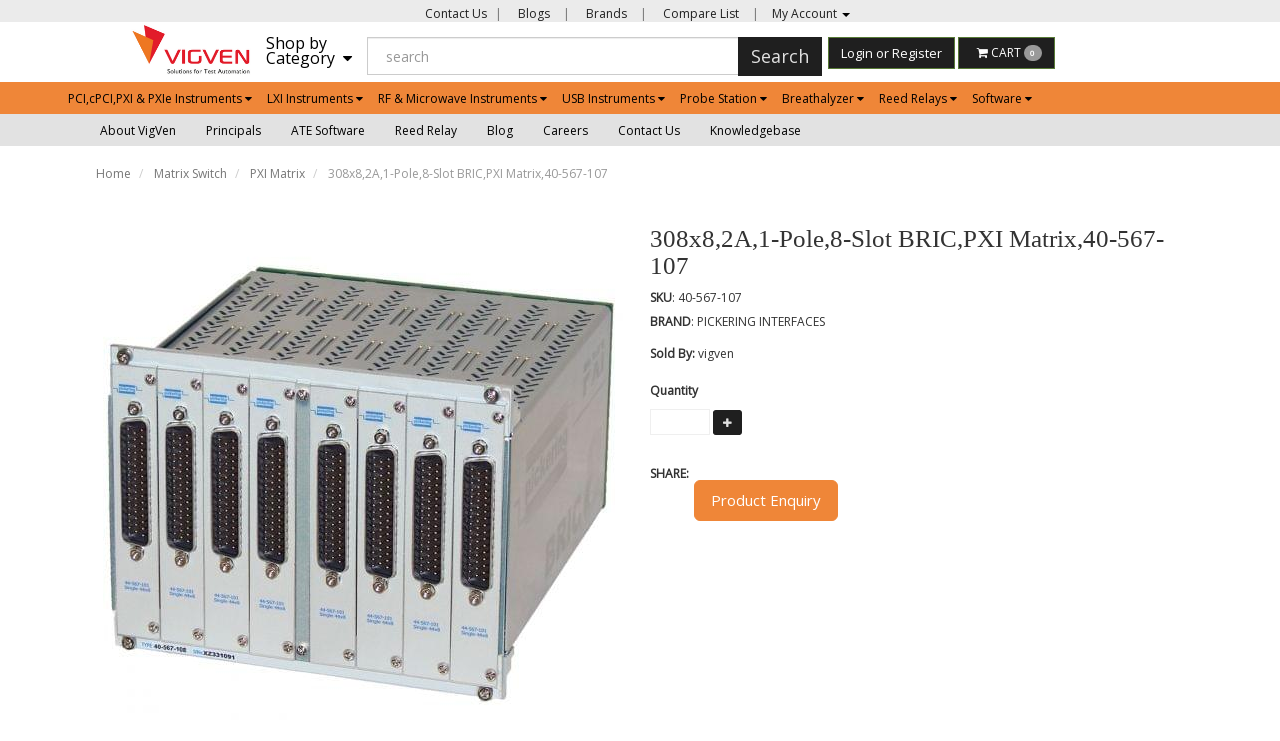

--- FILE ---
content_type: text/html; charset=utf-8
request_url: https://www.vigven.com/product/40-567-107
body_size: 47557
content:
<!DOCTYPE html><!--[if gt IE 8]><!--><html class="no-js" xmlns:ng="http://angularjs.org" id="ng-app" lang="en" style="--ms-safespace: 0px;"><!--<![endif]--><head><style type="text/css">@charset "UTF-8";[ng\:cloak],[ng-cloak],[data-ng-cloak],[x-ng-cloak],.ng-cloak,.x-ng-cloak,.ng-hide:not(.ng-hide-animate){display:none !important;}ng\:form{display:block;}.ng-animate-shim{visibility:hidden;}.ng-anchor{position:absolute;}</style>
    
    <meta http-equiv="X-UA-Compatible" content="IE=edge">
    <meta name="referrer" content="origin">
    <title class="page_title ng-binding" ng-bind="ms.page.title">PXI 8 Slot BRIC 308x8 2A 1-pole matrix - 40-567-107</title>
    <!--REmoving filter for habba requirement - lowercase|ms_ucfirst-->
    <!-- ngIf: ms.page.canonical_url -->
    <!-- Meta Data ================ -->
    <meta charset="UTF-8">
    <meta name="viewport" content="initial-scale=1, minimum-scale=1,maximum-scale=1, height=device-height, width=device-width">
    <!-- ngRepeat: metas in ms.settings.meta_tags --><!-- ngIf: (metas.content && metas.content != 'undefined') --><meta ng-repeat="metas in ms.settings.meta_tags" ng-if="(metas.content &amp;&amp; metas.content != 'undefined')" name="google-site-verification" content="e-M3LZI3vzkx5Wp3FuddVDa0Dnq07V_n9Ga_Uc6Btk0" class="ng-scope"><!-- end ngIf: (metas.content && metas.content != 'undefined') --><!-- end ngRepeat: metas in ms.settings.meta_tags --><!-- ngIf: (metas.content && metas.content != 'undefined') --><meta ng-repeat="metas in ms.settings.meta_tags" ng-if="(metas.content &amp;&amp; metas.content != 'undefined')" name="vigven -  test &amp; measurement solutions" content="VigVen is a Quality Source for Electronic Test and Measurement Equipment / Solutions, Offering Modular products in PXI, PCI, USB &amp; LXI Form Factor, Our Products are PC Oscilloscope, Data Logger, RF Products,High-resolution and high-speed digitizers and AWGs, switching &amp; simulation" class="ng-scope"><!-- end ngIf: (metas.content && metas.content != 'undefined') --><!-- end ngRepeat: metas in ms.settings.meta_tags -->
    <!-- ngRepeat: meta in ms.page.data.meta_tags --><!-- ngIf: (meta.content && meta.content != 'undefined') --><meta ng-repeat="meta in ms.page.data.meta_tags" ng-if="(meta.content &amp;&amp; meta.content != 'undefined')" name="description" content="High density matrix modules constructed using instrumentation quality reed relays , ,PXI 8 Slot BRIC 308x8 2A 1-pole matrix - 40-567-107" class="ng-scope"><!-- end ngIf: (meta.content && meta.content != 'undefined') --><!-- end ngRepeat: meta in ms.page.data.meta_tags --><!-- ngIf: (meta.content && meta.content != 'undefined') --><meta ng-repeat="meta in ms.page.data.meta_tags" ng-if="(meta.content &amp;&amp; meta.content != 'undefined')" name="keywords" content="PXI 2 Slot BRIC 88x4 2-pole (2 sub-cards) - 40-562A-222-88X4 ,PXI Matrix ,Pickering Interface,BRIC,PXI Switching Modules,switch modules,Large PXI Matrix Modules (BRIC),switching ,Reed Relay,relays" class="ng-scope"><!-- end ngIf: (meta.content && meta.content != 'undefined') --><!-- end ngRepeat: meta in ms.page.data.meta_tags -->
    <link rel="shortcut icon" href="https://cdn.storehippo.com/s/5a8d617f1b2c123877c8de7d/ms.settings/5256837ccc4abf1d39000001/5a95359f7dc44a79bccb1f7d-240x240.png" type="image/x-icon">
    <!-- ngRepeat: og in ms.page.data.og_tags --><!-- ngIf: (og.content && og.content != 'undefined') --><meta ng-repeat="og in ms.page.data.og_tags" ng-if="(og.content &amp;&amp; og.content != 'undefined')" property="og:title" content="PXI 8 Slot BRIC 308x8 2A 1-pole matrix - 40-567-107" class="ng-scope"><!-- end ngIf: (og.content && og.content != 'undefined') --><!-- end ngRepeat: og in ms.page.data.og_tags --><!-- ngIf: (og.content && og.content != 'undefined') --><meta ng-repeat="og in ms.page.data.og_tags" ng-if="(og.content &amp;&amp; og.content != 'undefined')" property="og:description" content="High density matrix modules constructed using instrumentation quality reed relays , ,PXI 8 Slot BRIC 308x8 2A 1-pole matrix - 40-567-107" class="ng-scope"><!-- end ngIf: (og.content && og.content != 'undefined') --><!-- end ngRepeat: og in ms.page.data.og_tags --><!-- ngIf: (og.content && og.content != 'undefined') --><meta ng-repeat="og in ms.page.data.og_tags" ng-if="(og.content &amp;&amp; og.content != 'undefined')" property="og:image" content="https://www.vigven.com/s/5a8d617f1b2c123877c8de7d/ms.products/5d109d1a33002d24337c7bf1/images/5d109d1a33002d24337c7bf2/5d109d1a33002d24337c7bf1/5d109d1a33002d24337c7bf1-480x480.jpg" class="ng-scope"><!-- end ngIf: (og.content && og.content != 'undefined') --><!-- end ngRepeat: og in ms.page.data.og_tags --><!-- ngIf: (og.content && og.content != 'undefined') --><meta ng-repeat="og in ms.page.data.og_tags" ng-if="(og.content &amp;&amp; og.content != 'undefined')" property="og:url" content="https://www.vigven.com/product/40-567-107" class="ng-scope"><!-- end ngIf: (og.content && og.content != 'undefined') --><!-- end ngRepeat: og in ms.page.data.og_tags --><!-- ngIf: (og.content && og.content != 'undefined') --><meta ng-repeat="og in ms.page.data.og_tags" ng-if="(og.content &amp;&amp; og.content != 'undefined')" property="og:type" content="website" class="ng-scope"><!-- end ngIf: (og.content && og.content != 'undefined') --><!-- end ngRepeat: og in ms.page.data.og_tags -->
    <meta name="apple-mobile-web-app-capable" content="yes">
    


    <!--[if lt IE 9]>
    
    <![endif]-->
    <!--[if lte IE 8]>
    
    <![endif]-->

    <!-- CSS -->
    <link rel="preload" as="font" type="font/woff2" crossorigin="" href="https://cdn.storehippo.com/global/assets/fontawesome-webfont.woff2?v=4.5.0">
    <!--<link rel="preload" as="font" type="font/woff2" crossorigin href="https://cdn.storehippo.com/global/assets/fontawesome-webfont.woff2?v=4.2.0"/>-->
    <link href="//cdn.storehippo.com/global/assets/font-awesome-4.5.1.min.css?_v=undefined" rel="stylesheet" media="all">
    <link href="//cdn.storehippo.com/s/5a8d617f1b2c123877c8de7d/ms.local_themes/5a9e7da001b977bad7940632/theme.css?_v=ms1761303_angularjs1749708489467" rel="stylesheet" media="all">
    <link href="//cdn.storehippo.com/global/assets/bootstrap-3.0.2.min.css?_v=undefined" rel="stylesheet" media="all">
    <link rel="stylesheet" href="//cdn.storehippo.com/global/assets/thm_v0.0.2/css/styles.min.css?_v=undefined">
    
    
    <style>
      img.lazyload:not([src]) {
        visibility: hidden;
        } 
    </style>
    <base href="/"><meta name="theme-color" content="#a0ce4e">









    <!--<link rel="stylesheet" href="http://fontawesome.io/assets/font-awesome/css/font-awesome.css">

    -->

    <!--[if IE 8]>
    <link rel="stylesheet" href="//cdn.storehippo.com/s/5a8d617f1b2c123877c8de7d/ms.local_themes/5a9e7da001b977bad7940632/ie8.css?_v=ms1761303_angularjs1749708489467" type="text/css"/>
    <![endif]-->

    <!--[if IE ]>
    
    <![endif]-->

    
    <!---->
    

    <!---->
    

    
<link rel="stylesheet" title="lessCss" id="msVariantFile" href="https://www.vigven.com/ms/theme/5a8d617f1b2c123877c8de7d/vigven/5a9e7da001b977bad7940632/ms1761303_1749706834533ms1761303_angularjs1749708489467/53734f1410ee11cd79000002.less.css"><!--REQ_URL:[/product/40-567-107],REQ_TIME:[1768573440082]--> <link type="text/css" rel="stylesheet" href="https://cdn.storehippo.com/global/assets/intl-tel-input/17.0.18/css/intlTelInput.css"><style>.iti {width: 100%;}</style></head>

<body ng-controller="MobileAppController" class="EN ms-l-en" style="">
<!--<div ms-widget="all_categories"></div>-->
<!-- <div ms-widget="ms.orderStatus_new"></div>-->
<!--<div ms-widget="ms.th3.carousel"> </div>-->
<!--<div ms-widget="ms.categories"> </div>-->
<!--<div ms-widget="ms.pay_balance_amount"> </div>-->
<!-- ngIf: ms.screen.xs || ms.screen.s -->


<div id="body" class="body-bg-image body-bg-color  slide" ng-class="{hide1:showmenu,slide:!showmenu}">
    <div class="overlay" ng-class="{show:showmenu}" ng-click="showmenu=false" ng-swipe-left="showmenu=false"></div>
    <!-- ngIf: ms.variables.show_feedback =='yes' -->
    <div class="ng-scope ms-widget" data-ng-name="header" ms-widgetname="header" data-ng-controller="ms_theme.controllers.header" ms-widgetid="ms-widget-1" id="ms-widget-1"><div id="mobile-header" class="visible-xs visible-ms">
    <div class="ng-scope ms-widget" data-ng-name="mobile_header" ms-widgetname="mobile_header" data-ng-controller="ms_theme.controllers.mobile_header" ms-widgetid="ms-widget-2" id="ms-widget-2"><div class="mini-access">
    <div class="ms-h-55"></div>
    <div class="row fixed mobile-header-bg-color ms-m-0" id="mobile-header-fix">
        <div class="col-xs-1 col-ms-1 ms-p-0">
            <a class="" ng-click="showMenu.left = true">
                <div style="margin: 10px 0px 0px 10px;">
                    <i class="icons8-menu ms-fs-22"></i>
                </div>
            </a>
        </div>
        <div class="col-xs-5 col-ms-3  ms-d-table ms-h-50 ms-pl-m">
            <div class="logo">
                <!-- ngIf: ms.settings.mobile_logo --><a href="/" ng-if="ms.settings.mobile_logo" class="ng-scope">
                    <img class="ms-mh-35 ms-mw-100 img-responsive  " ng-src="https://www.vigven.com/s/5a8d617f1b2c123877c8de7d/ms.settings/5256837ccc4abf1d39000001/5a9e820d01b977bad7940a48-240x240.png" title="VigVen Tech Mark Pvt Ltd." alt="VigVen Tech Mark Pvt Ltd." src="https://www.vigven.com/s/5a8d617f1b2c123877c8de7d/ms.settings/5256837ccc4abf1d39000001/5a9e820d01b977bad7940a48-240x240.png">
                </a><!-- end ngIf: ms.settings.mobile_logo -->
                <!-- ngIf: !ms.settings.mobile_logo -->
            </div>
        </div>
        <div class="col-xs-6 col-ms-8 ms-pr-0">
            <ul class="list-inline list-unstyled inline-block pull-right ms-pr-s" style="margin-top: 13px;">
                <li class="searchbar" aria-controls="reviews" role="tab" data-toggle="tab" ng-click="toggleSearch();">
                    <a title="Search">
                        <i class="icons8-search ms-fs-22 ms-m-xs"></i>
                    </a>
                </li>
                <li class="user">
                    <a href="/cart" title="Shopping Cart">
                        <i class="icons8-shopping-bag ms-fs-22 ms-m-xs"></i>
                        <span class="badge cart-badge ng-binding">0</span>
                    </a>
                </li>
                <li class="account">
                    <a data-ng-click="showMenu.right = true;" title="My Account">
                        <i class="icons8-gender-neutral-user ms-fs-22 ms-m-xs"></i>
                    </a>
                </li>


            </ul>
        </div>
        <!-- ngIf: showSearch==true -->
    </div>
    <!-- ngIf: ms.settings.enable_multistore == '1' -->
</div>
<!--  ===============CATEGORY LEFT SIDEBAR START================  -->
<div ng-show="showMenu.left" id="fslideLeft" class="ms-w-full mobile-navigation ms-box-shadow-none ng-hide">
    <div class="ms-w-full primary-bg fslideLeft-backdrop h-100" ng-click="showMenu.left = false"></div>
    <div id="finLeft" class="sec-area-left h-100 secondary-bg">
        <div id="parent-list" class="ms-pl-l ms-pr-l">
            <div class="ms-fs-14 ms-br-zero ms-pt-m ms-pb-m ng-binding">SHOP FOR</div>
            <div class="ms-w-full">
                <ul class="nav">
                    <div class="ng-scope ms-widget" data-ng-name="ms+++categories" ms-widgetname="ms.categories" data-ng-controller="ms_theme.controllers.ms+++categories" ms-widgetid="ms-widget-3" id="ms-widget-3">
                        <!-- ngRepeat: category in categories --><div ng-repeat="category in categories" ng-init="category.show=false" class="ng-scope">

                            <!-- ngIf: category.children.length --><li ng-click="category.show=true;showsubcat(category)" class="border ng-scope" ng-if="category.children.length">
                                <a href="" title="PCI,cPCI,PXI &amp; PXIe Instruments" class="ms-fs-16 ms-w-full ms-dis-table ng-binding">

                                    PCI,cPCI,PXI &amp; PXIe Instruments
                                    <i class="icons8-forward vertical-align text-right ms-fs-18 ms-d-tablecell" aria-hidden="true">
                                    </i>
                                </a>

                                <ul class="nav secondlevelcat" id="pcicpcipxi-pxie-instruments">
                                    <li class="subcatheading border" ng-click="category.show=false;hidesubcat(category)">
                                        <span class="ms-dis-table ng-binding">
                                        <i class="fa fa-arrow-left ms-pr-s ms-d-tablecell"></i>
                                        PCI,cPCI,PXI &amp; PXIe Instruments
                                        </span>
                                    </li>
                                    <!-- ngRepeat: subcategory in category.children --><div ng-repeat="subcategory in category.children" class="ng-scope">
                                        <!-- ngIf: subcategory.children.length --><li ng-click="showsubcat1(subcategory)" class="border ms-ml-l ms-mr-l ng-scope" ng-if="subcategory.children.length">
                                            <a href="" title="Simulation Modules" class="ms-fs-16 ms-p-0 ms-dis-table ms-w-full  ng-binding">
                                                Simulation Modules
                                                <span class="ms-d-tablecell">
                                                <i class="icons8-plus pull-right open11 plus-opensimulation-modules"></i>
                                                <i class="icons8-minus pull-right close11 minus-closesimulation-modules"></i>
                                                </span>
                                            </a>
                                        </li><!-- end ngIf: subcategory.children.length -->
                                        <!-- ngIf: !subcategory.children.length -->
                                        <ul class="nav thirdlevelcat hide" id="simulation-modules">
                                            <!-- ngRepeat: sub2category in subcategory.children --><div ng-repeat="sub2category in subcategory.children" class="ng-scope">
                                                <!-- ngIf: !subcategory2.children.length --><li class="border1 ms-m-40 ng-scope" ng-if="!subcategory2.children.length" ng-click="ms.location.path('browse/rtd-simulator');
                                                showMenu.left = false">
                                                    <a href="" title="RTD simulator" class="ms-fs-14 ms-p-0 ng-binding">
                                                        RTD simulator
                                                    </a>
                                                </li><!-- end ngIf: !subcategory2.children.length -->
                                                <!-- ngIf: sub2category.children.length -->
                                                <ul class="nav fourlevelcat hide" id="rtd-simulator">
                                                    <!-- ngRepeat: sub3category in sub2category.children -->
                                                </ul>
                                            </div><!-- end ngRepeat: sub2category in subcategory.children --><div ng-repeat="sub2category in subcategory.children" class="ng-scope">
                                                <!-- ngIf: !subcategory2.children.length --><li class="border1 ms-m-40 ng-scope" ng-if="!subcategory2.children.length" ng-click="ms.location.path('browse/current-loop-simulator');
                                                showMenu.left = false">
                                                    <a href="" title="Current Loop Simulator" class="ms-fs-14 ms-p-0 ng-binding">
                                                        Current Loop Simulator
                                                    </a>
                                                </li><!-- end ngIf: !subcategory2.children.length -->
                                                <!-- ngIf: sub2category.children.length -->
                                                <ul class="nav fourlevelcat hide" id="current-loop-simulator">
                                                    <!-- ngRepeat: sub3category in sub2category.children -->
                                                </ul>
                                            </div><!-- end ngRepeat: sub2category in subcategory.children --><div ng-repeat="sub2category in subcategory.children" class="ng-scope">
                                                <!-- ngIf: !subcategory2.children.length --><li class="border1 ms-m-40 ng-scope" ng-if="!subcategory2.children.length" ng-click="ms.location.path('browse/switch-simulator');
                                                showMenu.left = false">
                                                    <a href="" title="Switch Simulator" class="ms-fs-14 ms-p-0 ng-binding">
                                                        Switch Simulator
                                                    </a>
                                                </li><!-- end ngIf: !subcategory2.children.length -->
                                                <!-- ngIf: sub2category.children.length -->
                                                <ul class="nav fourlevelcat hide" id="switch-simulator">
                                                    <!-- ngRepeat: sub3category in sub2category.children -->
                                                </ul>
                                            </div><!-- end ngRepeat: sub2category in subcategory.children --><div ng-repeat="sub2category in subcategory.children" class="ng-scope">
                                                <!-- ngIf: !subcategory2.children.length --><li class="border1 ms-m-40 ng-scope" ng-if="!subcategory2.children.length" ng-click="ms.location.path('browse/lvdt-rvdt-resolver-simulator');
                                                showMenu.left = false">
                                                    <a href="" title="LVDT, RVDT, Resolver Simulator" class="ms-fs-14 ms-p-0 ng-binding">
                                                        LVDT, RVDT, Resolver Simulator
                                                    </a>
                                                </li><!-- end ngIf: !subcategory2.children.length -->
                                                <!-- ngIf: sub2category.children.length -->
                                                <ul class="nav fourlevelcat hide" id="lvdt-rvdt-resolver-simulator">
                                                    <!-- ngRepeat: sub3category in sub2category.children -->
                                                </ul>
                                            </div><!-- end ngRepeat: sub2category in subcategory.children --><div ng-repeat="sub2category in subcategory.children" class="ng-scope">
                                                <!-- ngIf: !subcategory2.children.length --><li class="border1 ms-m-40 ng-scope" ng-if="!subcategory2.children.length" ng-click="ms.location.path('browse/thermocouple-simulators');
                                                showMenu.left = false">
                                                    <a href="" title="Thermocouple Simulators" class="ms-fs-14 ms-p-0 ng-binding">
                                                        Thermocouple Simulators
                                                    </a>
                                                </li><!-- end ngIf: !subcategory2.children.length -->
                                                <!-- ngIf: sub2category.children.length -->
                                                <ul class="nav fourlevelcat hide" id="thermocouple-simulators">
                                                    <!-- ngRepeat: sub3category in sub2category.children -->
                                                </ul>
                                            </div><!-- end ngRepeat: sub2category in subcategory.children --><div ng-repeat="sub2category in subcategory.children" class="ng-scope">
                                                <!-- ngIf: !subcategory2.children.length --><li class="border1 ms-m-40 ng-scope" ng-if="!subcategory2.children.length" ng-click="ms.location.path('browse/battery-simulator-modules');
                                                showMenu.left = false">
                                                    <a href="" title="Battery Simulator Modules" class="ms-fs-14 ms-p-0 ng-binding">
                                                        Battery Simulator Modules
                                                    </a>
                                                </li><!-- end ngIf: !subcategory2.children.length -->
                                                <!-- ngIf: sub2category.children.length -->
                                                <ul class="nav fourlevelcat hide" id="battery-simulator-modules">
                                                    <!-- ngRepeat: sub3category in sub2category.children -->
                                                </ul>
                                            </div><!-- end ngRepeat: sub2category in subcategory.children -->


                                        </ul>


                                    </div><!-- end ngRepeat: subcategory in category.children --><div ng-repeat="subcategory in category.children" class="ng-scope">
                                        <!-- ngIf: subcategory.children.length --><li ng-click="showsubcat1(subcategory)" class="border ms-ml-l ms-mr-l ng-scope" ng-if="subcategory.children.length">
                                            <a href="" title="Matrix Switch" class="ms-fs-16 ms-p-0 ms-dis-table ms-w-full  ng-binding">
                                                Matrix Switch
                                                <span class="ms-d-tablecell">
                                                <i class="icons8-plus pull-right open11 plus-openmatrix-switch"></i>
                                                <i class="icons8-minus pull-right close11 minus-closematrix-switch"></i>
                                                </span>
                                            </a>
                                        </li><!-- end ngIf: subcategory.children.length -->
                                        <!-- ngIf: !subcategory.children.length -->
                                        <ul class="nav thirdlevelcat hide" id="matrix-switch">
                                            <!-- ngRepeat: sub2category in subcategory.children --><div ng-repeat="sub2category in subcategory.children" class="ng-scope">
                                                <!-- ngIf: !subcategory2.children.length --><li class="border1 ms-m-40 ng-scope" ng-if="!subcategory2.children.length" ng-click="ms.location.path('browse/pci-matrix');
                                                showMenu.left = false">
                                                    <a href="" title="PCI Matrix" class="ms-fs-14 ms-p-0 ng-binding">
                                                        PCI Matrix
                                                    </a>
                                                </li><!-- end ngIf: !subcategory2.children.length -->
                                                <!-- ngIf: sub2category.children.length -->
                                                <ul class="nav fourlevelcat hide" id="pci-matrix">
                                                    <!-- ngRepeat: sub3category in sub2category.children -->
                                                </ul>
                                            </div><!-- end ngRepeat: sub2category in subcategory.children --><div ng-repeat="sub2category in subcategory.children" class="ng-scope">
                                                <!-- ngIf: !subcategory2.children.length --><li class="border1 ms-m-40 ng-scope" ng-if="!subcategory2.children.length" ng-click="ms.location.path('browse/pci-rf-matrix');
                                                showMenu.left = false">
                                                    <a href="" title="PCI RF Matrix" class="ms-fs-14 ms-p-0 ng-binding">
                                                        PCI RF Matrix
                                                    </a>
                                                </li><!-- end ngIf: !subcategory2.children.length -->
                                                <!-- ngIf: sub2category.children.length -->
                                                <ul class="nav fourlevelcat hide" id="pci-rf-matrix">
                                                    <!-- ngRepeat: sub3category in sub2category.children -->
                                                </ul>
                                            </div><!-- end ngRepeat: sub2category in subcategory.children --><div ng-repeat="sub2category in subcategory.children" class="ng-scope">
                                                <!-- ngIf: !subcategory2.children.length --><li class="border1 ms-m-40 ng-scope" ng-if="!subcategory2.children.length" ng-click="ms.location.path('browse/pxi-matrix');
                                                showMenu.left = false">
                                                    <a href="" title="PXI Matrix" class="ms-fs-14 ms-p-0 ng-binding">
                                                        PXI Matrix
                                                    </a>
                                                </li><!-- end ngIf: !subcategory2.children.length -->
                                                <!-- ngIf: sub2category.children.length -->
                                                <ul class="nav fourlevelcat hide" id="pxi-matrix">
                                                    <!-- ngRepeat: sub3category in sub2category.children -->
                                                </ul>
                                            </div><!-- end ngRepeat: sub2category in subcategory.children --><div ng-repeat="sub2category in subcategory.children" class="ng-scope">
                                                <!-- ngIf: !subcategory2.children.length --><li class="border1 ms-m-40 ng-scope" ng-if="!subcategory2.children.length" ng-click="ms.location.path('browse/pxi-rf-mw-matrix');
                                                showMenu.left = false">
                                                    <a href="" title="PXI RF MW Matrix" class="ms-fs-14 ms-p-0 ng-binding">
                                                        PXI RF MW Matrix
                                                    </a>
                                                </li><!-- end ngIf: !subcategory2.children.length -->
                                                <!-- ngIf: sub2category.children.length -->
                                                <ul class="nav fourlevelcat hide" id="pxi-rf-mw-matrix">
                                                    <!-- ngRepeat: sub3category in sub2category.children -->
                                                </ul>
                                            </div><!-- end ngRepeat: sub2category in subcategory.children -->


                                        </ul>


                                    </div><!-- end ngRepeat: subcategory in category.children --><div ng-repeat="subcategory in category.children" class="ng-scope">
                                        <!-- ngIf: subcategory.children.length --><li ng-click="showsubcat1(subcategory)" class="border ms-ml-l ms-mr-l ng-scope" ng-if="subcategory.children.length">
                                            <a href="" title="General Purpose Relay" class="ms-fs-16 ms-p-0 ms-dis-table ms-w-full  ng-binding">
                                                General Purpose Relay
                                                <span class="ms-d-tablecell">
                                                <i class="icons8-plus pull-right open11 plus-opengeneral-purpose-relay"></i>
                                                <i class="icons8-minus pull-right close11 minus-closegeneral-purpose-relay"></i>
                                                </span>
                                            </a>
                                        </li><!-- end ngIf: subcategory.children.length -->
                                        <!-- ngIf: !subcategory.children.length -->
                                        <ul class="nav thirdlevelcat hide" id="general-purpose-relay">
                                            <!-- ngRepeat: sub2category in subcategory.children --><div ng-repeat="sub2category in subcategory.children" class="ng-scope">
                                                <!-- ngIf: !subcategory2.children.length --><li class="border1 ms-m-40 ng-scope" ng-if="!subcategory2.children.length" ng-click="ms.location.path('browse/pci-relay-cards');
                                                showMenu.left = false">
                                                    <a href="" title="PCI Relay Cards" class="ms-fs-14 ms-p-0 ng-binding">
                                                        PCI Relay Cards
                                                    </a>
                                                </li><!-- end ngIf: !subcategory2.children.length -->
                                                <!-- ngIf: sub2category.children.length -->
                                                <ul class="nav fourlevelcat hide" id="pci-relay-cards">
                                                    <!-- ngRepeat: sub3category in sub2category.children -->
                                                </ul>
                                            </div><!-- end ngRepeat: sub2category in subcategory.children --><div ng-repeat="sub2category in subcategory.children" class="ng-scope">
                                                <!-- ngIf: !subcategory2.children.length --><li class="border1 ms-m-40 ng-scope" ng-if="!subcategory2.children.length" ng-click="ms.location.path('browse/pxi-relay-cards');
                                                showMenu.left = false">
                                                    <a href="" title="PXI Relay Cards" class="ms-fs-14 ms-p-0 ng-binding">
                                                        PXI Relay Cards
                                                    </a>
                                                </li><!-- end ngIf: !subcategory2.children.length -->
                                                <!-- ngIf: sub2category.children.length -->
                                                <ul class="nav fourlevelcat hide" id="pxi-relay-cards">
                                                    <!-- ngRepeat: sub3category in sub2category.children -->
                                                </ul>
                                            </div><!-- end ngRepeat: sub2category in subcategory.children --><div ng-repeat="sub2category in subcategory.children" class="ng-scope">
                                                <!-- ngIf: !subcategory2.children.length --><li class="border1 ms-m-40 ng-scope" ng-if="!subcategory2.children.length" ng-click="ms.location.path('browse/pxi-rf-mw-cards');
                                                showMenu.left = false">
                                                    <a href="" title="PXI RF MW Cards" class="ms-fs-14 ms-p-0 ng-binding">
                                                        PXI RF MW Cards
                                                    </a>
                                                </li><!-- end ngIf: !subcategory2.children.length -->
                                                <!-- ngIf: sub2category.children.length -->
                                                <ul class="nav fourlevelcat hide" id="pxi-rf-mw-cards">
                                                    <!-- ngRepeat: sub3category in sub2category.children -->
                                                </ul>
                                            </div><!-- end ngRepeat: sub2category in subcategory.children -->


                                        </ul>


                                    </div><!-- end ngRepeat: subcategory in category.children --><div ng-repeat="subcategory in category.children" class="ng-scope">
                                        <!-- ngIf: subcategory.children.length --><li ng-click="showsubcat1(subcategory)" class="border ms-ml-l ms-mr-l ng-scope" ng-if="subcategory.children.length">
                                            <a href="" title="Multiplexer (MUX) Switch" class="ms-fs-16 ms-p-0 ms-dis-table ms-w-full  ng-binding">
                                                Multiplexer (MUX) Switch
                                                <span class="ms-d-tablecell">
                                                <i class="icons8-plus pull-right open11 plus-openmultiplexer-mux-switch"></i>
                                                <i class="icons8-minus pull-right close11 minus-closemultiplexer-mux-switch"></i>
                                                </span>
                                            </a>
                                        </li><!-- end ngIf: subcategory.children.length -->
                                        <!-- ngIf: !subcategory.children.length -->
                                        <ul class="nav thirdlevelcat hide" id="multiplexer-mux-switch">
                                            <!-- ngRepeat: sub2category in subcategory.children --><div ng-repeat="sub2category in subcategory.children" class="ng-scope">
                                                <!-- ngIf: !subcategory2.children.length --><li class="border1 ms-m-40 ng-scope" ng-if="!subcategory2.children.length" ng-click="ms.location.path('browse/pci-mux');
                                                showMenu.left = false">
                                                    <a href="" title="PCI MUX" class="ms-fs-14 ms-p-0 ng-binding">
                                                        PCI MUX
                                                    </a>
                                                </li><!-- end ngIf: !subcategory2.children.length -->
                                                <!-- ngIf: sub2category.children.length -->
                                                <ul class="nav fourlevelcat hide" id="pci-mux">
                                                    <!-- ngRepeat: sub3category in sub2category.children -->
                                                </ul>
                                            </div><!-- end ngRepeat: sub2category in subcategory.children --><div ng-repeat="sub2category in subcategory.children" class="ng-scope">
                                                <!-- ngIf: !subcategory2.children.length --><li class="border1 ms-m-40 ng-scope" ng-if="!subcategory2.children.length" ng-click="ms.location.path('browse/pxi-mux');
                                                showMenu.left = false">
                                                    <a href="" title="PXI MUX" class="ms-fs-14 ms-p-0 ng-binding">
                                                        PXI MUX
                                                    </a>
                                                </li><!-- end ngIf: !subcategory2.children.length -->
                                                <!-- ngIf: sub2category.children.length -->
                                                <ul class="nav fourlevelcat hide" id="pxi-mux">
                                                    <!-- ngRepeat: sub3category in sub2category.children -->
                                                </ul>
                                            </div><!-- end ngRepeat: sub2category in subcategory.children --><div ng-repeat="sub2category in subcategory.children" class="ng-scope">
                                                <!-- ngIf: !subcategory2.children.length --><li class="border1 ms-m-40 ng-scope" ng-if="!subcategory2.children.length" ng-click="ms.location.path('browse/pxi-rf-mw-mux');
                                                showMenu.left = false">
                                                    <a href="" title="PXI RF MW MUX" class="ms-fs-14 ms-p-0 ng-binding">
                                                        PXI RF MW MUX
                                                    </a>
                                                </li><!-- end ngIf: !subcategory2.children.length -->
                                                <!-- ngIf: sub2category.children.length -->
                                                <ul class="nav fourlevelcat hide" id="pxi-rf-mw-mux">
                                                    <!-- ngRepeat: sub3category in sub2category.children -->
                                                </ul>
                                            </div><!-- end ngRepeat: sub2category in subcategory.children -->


                                        </ul>


                                    </div><!-- end ngRepeat: subcategory in category.children --><div ng-repeat="subcategory in category.children" class="ng-scope">
                                        <!-- ngIf: subcategory.children.length --><li ng-click="showsubcat1(subcategory)" class="border ms-ml-l ms-mr-l ng-scope" ng-if="subcategory.children.length">
                                            <a href="" title="Fault Insertion Unit (FIU)" class="ms-fs-16 ms-p-0 ms-dis-table ms-w-full  ng-binding">
                                                Fault Insertion Unit (FIU)
                                                <span class="ms-d-tablecell">
                                                <i class="icons8-plus pull-right open11 plus-openfault-insertion-unit-fiu-"></i>
                                                <i class="icons8-minus pull-right close11 minus-closefault-insertion-unit-fiu-"></i>
                                                </span>
                                            </a>
                                        </li><!-- end ngIf: subcategory.children.length -->
                                        <!-- ngIf: !subcategory.children.length -->
                                        <ul class="nav thirdlevelcat hide" id="fault-insertion-unit-fiu-">
                                            <!-- ngRepeat: sub2category in subcategory.children --><div ng-repeat="sub2category in subcategory.children" class="ng-scope">
                                                <!-- ngIf: !subcategory2.children.length --><li class="border1 ms-m-40 ng-scope" ng-if="!subcategory2.children.length" ng-click="ms.location.path('browse/pci-fiu');
                                                showMenu.left = false">
                                                    <a href="" title="PCI FIU" class="ms-fs-14 ms-p-0 ng-binding">
                                                        PCI FIU
                                                    </a>
                                                </li><!-- end ngIf: !subcategory2.children.length -->
                                                <!-- ngIf: sub2category.children.length -->
                                                <ul class="nav fourlevelcat hide" id="pci-fiu">
                                                    <!-- ngRepeat: sub3category in sub2category.children -->
                                                </ul>
                                            </div><!-- end ngRepeat: sub2category in subcategory.children --><div ng-repeat="sub2category in subcategory.children" class="ng-scope">
                                                <!-- ngIf: !subcategory2.children.length --><li class="border1 ms-m-40 ng-scope" ng-if="!subcategory2.children.length" ng-click="ms.location.path('browse/pxi-fiu-matrix');
                                                showMenu.left = false">
                                                    <a href="" title="PXI FIU - MATRIX" class="ms-fs-14 ms-p-0 ng-binding">
                                                        PXI FIU - MATRIX
                                                    </a>
                                                </li><!-- end ngIf: !subcategory2.children.length -->
                                                <!-- ngIf: sub2category.children.length -->
                                                <ul class="nav fourlevelcat hide" id="pxi-fiu-matrix">
                                                    <!-- ngRepeat: sub3category in sub2category.children -->
                                                </ul>
                                            </div><!-- end ngRepeat: sub2category in subcategory.children --><div ng-repeat="sub2category in subcategory.children" class="ng-scope">
                                                <!-- ngIf: !subcategory2.children.length --><li class="border1 ms-m-40 ng-scope" ng-if="!subcategory2.children.length" ng-click="ms.location.path('browse/pxi-fiu-switch');
                                                showMenu.left = false">
                                                    <a href="" title="PXI FIU - SWITCH" class="ms-fs-14 ms-p-0 ng-binding">
                                                        PXI FIU - SWITCH
                                                    </a>
                                                </li><!-- end ngIf: !subcategory2.children.length -->
                                                <!-- ngIf: sub2category.children.length -->
                                                <ul class="nav fourlevelcat hide" id="pxi-fiu-switch">
                                                    <!-- ngRepeat: sub3category in sub2category.children -->
                                                </ul>
                                            </div><!-- end ngRepeat: sub2category in subcategory.children --><div ng-repeat="sub2category in subcategory.children" class="ng-scope">
                                                <!-- ngIf: !subcategory2.children.length --><li class="border1 ms-m-40 ng-scope" ng-if="!subcategory2.children.length" ng-click="ms.location.path('browse/pxi-fiu-serial-interfaces');
                                                showMenu.left = false">
                                                    <a href="" title="PXI FIU - Serial Interfaces" class="ms-fs-14 ms-p-0 ng-binding">
                                                        PXI FIU - Serial Interfaces
                                                    </a>
                                                </li><!-- end ngIf: !subcategory2.children.length -->
                                                <!-- ngIf: sub2category.children.length -->
                                                <ul class="nav fourlevelcat hide" id="pxi-fiu-serial-interfaces">
                                                    <!-- ngRepeat: sub3category in sub2category.children -->
                                                </ul>
                                            </div><!-- end ngRepeat: sub2category in subcategory.children -->


                                        </ul>


                                    </div><!-- end ngRepeat: subcategory in category.children --><div ng-repeat="subcategory in category.children" class="ng-scope">
                                        <!-- ngIf: subcategory.children.length --><li ng-click="showsubcat1(subcategory)" class="border ms-ml-l ms-mr-l ng-scope" ng-if="subcategory.children.length">
                                            <a href="" title="Programmable Resistor" class="ms-fs-16 ms-p-0 ms-dis-table ms-w-full  ng-binding">
                                                Programmable Resistor
                                                <span class="ms-d-tablecell">
                                                <i class="icons8-plus pull-right open11 plus-openprogrammable-resistor"></i>
                                                <i class="icons8-minus pull-right close11 minus-closeprogrammable-resistor"></i>
                                                </span>
                                            </a>
                                        </li><!-- end ngIf: subcategory.children.length -->
                                        <!-- ngIf: !subcategory.children.length -->
                                        <ul class="nav thirdlevelcat hide" id="programmable-resistor">
                                            <!-- ngRepeat: sub2category in subcategory.children --><div ng-repeat="sub2category in subcategory.children" class="ng-scope">
                                                <!-- ngIf: !subcategory2.children.length --><li class="border1 ms-m-40 ng-scope" ng-if="!subcategory2.children.length" ng-click="ms.location.path('browse/pci-programmable-resistor');
                                                showMenu.left = false">
                                                    <a href="" title="PCI Programmable Resistor" class="ms-fs-14 ms-p-0 ng-binding">
                                                        PCI Programmable Resistor
                                                    </a>
                                                </li><!-- end ngIf: !subcategory2.children.length -->
                                                <!-- ngIf: sub2category.children.length -->
                                                <ul class="nav fourlevelcat hide" id="pci-programmable-resistor">
                                                    <!-- ngRepeat: sub3category in sub2category.children -->
                                                </ul>
                                            </div><!-- end ngRepeat: sub2category in subcategory.children --><div ng-repeat="sub2category in subcategory.children" class="ng-scope">
                                                <!-- ngIf: !subcategory2.children.length --><li class="border1 ms-m-40 ng-scope" ng-if="!subcategory2.children.length" ng-click="ms.location.path('browse/pxi-programmable-resistor');
                                                showMenu.left = false">
                                                    <a href="" title="PXI Programmable Resistor" class="ms-fs-14 ms-p-0 ng-binding">
                                                        PXI Programmable Resistor
                                                    </a>
                                                </li><!-- end ngIf: !subcategory2.children.length -->
                                                <!-- ngIf: sub2category.children.length -->
                                                <ul class="nav fourlevelcat hide" id="pxi-programmable-resistor">
                                                    <!-- ngRepeat: sub3category in sub2category.children -->
                                                </ul>
                                            </div><!-- end ngRepeat: sub2category in subcategory.children -->


                                        </ul>


                                    </div><!-- end ngRepeat: subcategory in category.children --><div ng-repeat="subcategory in category.children" class="ng-scope">
                                        <!-- ngIf: subcategory.children.length --><li ng-click="showsubcat1(subcategory)" class="border ms-ml-l ms-mr-l ng-scope" ng-if="subcategory.children.length">
                                            <a href="" title="Digitizers" class="ms-fs-16 ms-p-0 ms-dis-table ms-w-full  ng-binding">
                                                Digitizers
                                                <span class="ms-d-tablecell">
                                                <i class="icons8-plus pull-right open11 plus-opendigitizers"></i>
                                                <i class="icons8-minus pull-right close11 minus-closedigitizers"></i>
                                                </span>
                                            </a>
                                        </li><!-- end ngIf: subcategory.children.length -->
                                        <!-- ngIf: !subcategory.children.length -->
                                        <ul class="nav thirdlevelcat hide" id="digitizers">
                                            <!-- ngRepeat: sub2category in subcategory.children --><div ng-repeat="sub2category in subcategory.children" class="ng-scope">
                                                <!-- ngIf: !subcategory2.children.length --><li class="border1 ms-m-40 ng-scope" ng-if="!subcategory2.children.length" ng-click="ms.location.path('browse/cpci-digital-i-o');
                                                showMenu.left = false">
                                                    <a href="" title="cPCI Digital I/O" class="ms-fs-14 ms-p-0 ng-binding">
                                                        cPCI Digital I/O
                                                    </a>
                                                </li><!-- end ngIf: !subcategory2.children.length -->
                                                <!-- ngIf: sub2category.children.length -->
                                                <ul class="nav fourlevelcat hide" id="cpci-digital-i-o">
                                                    <!-- ngRepeat: sub3category in sub2category.children -->
                                                </ul>
                                            </div><!-- end ngRepeat: sub2category in subcategory.children --><div ng-repeat="sub2category in subcategory.children" class="ng-scope">
                                                <!-- ngIf: !subcategory2.children.length --><li class="border1 ms-m-40 ng-scope" ng-if="!subcategory2.children.length" ng-click="ms.location.path('browse/pci-express-digitizers');
                                                showMenu.left = false">
                                                    <a href="" title="PCI Express Digitizers" class="ms-fs-14 ms-p-0 ng-binding">
                                                        PCI Express Digitizers
                                                    </a>
                                                </li><!-- end ngIf: !subcategory2.children.length -->
                                                <!-- ngIf: sub2category.children.length -->
                                                <ul class="nav fourlevelcat hide" id="pci-express-digitizers">
                                                    <!-- ngRepeat: sub3category in sub2category.children -->
                                                </ul>
                                            </div><!-- end ngRepeat: sub2category in subcategory.children --><div ng-repeat="sub2category in subcategory.children" class="ng-scope">
                                                <!-- ngIf: !subcategory2.children.length --><li class="border1 ms-m-40 ng-scope" ng-if="!subcategory2.children.length" ng-click="ms.location.path('browse/pxi-digitizers');
                                                showMenu.left = false">
                                                    <a href="" title="PXI Digitizers" class="ms-fs-14 ms-p-0 ng-binding">
                                                        PXI Digitizers
                                                    </a>
                                                </li><!-- end ngIf: !subcategory2.children.length -->
                                                <!-- ngIf: sub2category.children.length -->
                                                <ul class="nav fourlevelcat hide" id="pxi-digitizers">
                                                    <!-- ngRepeat: sub3category in sub2category.children -->
                                                </ul>
                                            </div><!-- end ngRepeat: sub2category in subcategory.children --><div ng-repeat="sub2category in subcategory.children" class="ng-scope">
                                                <!-- ngIf: !subcategory2.children.length --><li class="border1 ms-m-40 ng-scope" ng-if="!subcategory2.children.length" ng-click="ms.location.path('browse/pxi-express-digitizers');
                                                showMenu.left = false">
                                                    <a href="" title="PXI Express Digitizers" class="ms-fs-14 ms-p-0 ng-binding">
                                                        PXI Express Digitizers
                                                    </a>
                                                </li><!-- end ngIf: !subcategory2.children.length -->
                                                <!-- ngIf: sub2category.children.length -->
                                                <ul class="nav fourlevelcat hide" id="pxi-express-digitizers">
                                                    <!-- ngRepeat: sub3category in sub2category.children -->
                                                </ul>
                                            </div><!-- end ngRepeat: sub2category in subcategory.children -->


                                        </ul>


                                    </div><!-- end ngRepeat: subcategory in category.children --><div ng-repeat="subcategory in category.children" class="ng-scope">
                                        <!-- ngIf: subcategory.children.length --><li ng-click="showsubcat1(subcategory)" class="border ms-ml-l ms-mr-l ng-scope" ng-if="subcategory.children.length">
                                            <a href="" title="Arbitrary Waveform Generators" class="ms-fs-16 ms-p-0 ms-dis-table ms-w-full  ng-binding">
                                                Arbitrary Waveform Generators
                                                <span class="ms-d-tablecell">
                                                <i class="icons8-plus pull-right open11 plus-openarbitrary-waveform-generators"></i>
                                                <i class="icons8-minus pull-right close11 minus-closearbitrary-waveform-generators"></i>
                                                </span>
                                            </a>
                                        </li><!-- end ngIf: subcategory.children.length -->
                                        <!-- ngIf: !subcategory.children.length -->
                                        <ul class="nav thirdlevelcat hide" id="arbitrary-waveform-generators">
                                            <!-- ngRepeat: sub2category in subcategory.children --><div ng-repeat="sub2category in subcategory.children" class="ng-scope">
                                                <!-- ngIf: !subcategory2.children.length --><li class="border1 ms-m-40 ng-scope" ng-if="!subcategory2.children.length" ng-click="ms.location.path('browse/pci-express-awg');
                                                showMenu.left = false">
                                                    <a href="" title="PCI Express AWG" class="ms-fs-14 ms-p-0 ng-binding">
                                                        PCI Express AWG
                                                    </a>
                                                </li><!-- end ngIf: !subcategory2.children.length -->
                                                <!-- ngIf: sub2category.children.length -->
                                                <ul class="nav fourlevelcat hide" id="pci-express-awg">
                                                    <!-- ngRepeat: sub3category in sub2category.children -->
                                                </ul>
                                            </div><!-- end ngRepeat: sub2category in subcategory.children --><div ng-repeat="sub2category in subcategory.children" class="ng-scope">
                                                <!-- ngIf: !subcategory2.children.length --><li class="border1 ms-m-40 ng-scope" ng-if="!subcategory2.children.length" ng-click="ms.location.path('browse/pxi-awg');
                                                showMenu.left = false">
                                                    <a href="" title="PXI AWG" class="ms-fs-14 ms-p-0 ng-binding">
                                                        PXI AWG
                                                    </a>
                                                </li><!-- end ngIf: !subcategory2.children.length -->
                                                <!-- ngIf: sub2category.children.length -->
                                                <ul class="nav fourlevelcat hide" id="pxi-awg">
                                                    <!-- ngRepeat: sub3category in sub2category.children -->
                                                </ul>
                                            </div><!-- end ngRepeat: sub2category in subcategory.children --><div ng-repeat="sub2category in subcategory.children" class="ng-scope">
                                                <!-- ngIf: !subcategory2.children.length --><li class="border1 ms-m-40 ng-scope" ng-if="!subcategory2.children.length" ng-click="ms.location.path('browse/pxi-express-awg');
                                                showMenu.left = false">
                                                    <a href="" title="PXI Express AWG" class="ms-fs-14 ms-p-0 ng-binding">
                                                        PXI Express AWG
                                                    </a>
                                                </li><!-- end ngIf: !subcategory2.children.length -->
                                                <!-- ngIf: sub2category.children.length -->
                                                <ul class="nav fourlevelcat hide" id="pxi-express-awg">
                                                    <!-- ngRepeat: sub3category in sub2category.children -->
                                                </ul>
                                            </div><!-- end ngRepeat: sub2category in subcategory.children -->


                                        </ul>


                                    </div><!-- end ngRepeat: subcategory in category.children --><div ng-repeat="subcategory in category.children" class="ng-scope">
                                        <!-- ngIf: subcategory.children.length --><li ng-click="showsubcat1(subcategory)" class="border ms-ml-l ms-mr-l ng-scope" ng-if="subcategory.children.length">
                                            <a href="" title="Digital I/O" class="ms-fs-16 ms-p-0 ms-dis-table ms-w-full  ng-binding">
                                                Digital I/O
                                                <span class="ms-d-tablecell">
                                                <i class="icons8-plus pull-right open11 plus-opendigital-io"></i>
                                                <i class="icons8-minus pull-right close11 minus-closedigital-io"></i>
                                                </span>
                                            </a>
                                        </li><!-- end ngIf: subcategory.children.length -->
                                        <!-- ngIf: !subcategory.children.length -->
                                        <ul class="nav thirdlevelcat hide" id="digital-io">
                                            <!-- ngRepeat: sub2category in subcategory.children --><div ng-repeat="sub2category in subcategory.children" class="ng-scope">
                                                <!-- ngIf: !subcategory2.children.length --><li class="border1 ms-m-40 ng-scope" ng-if="!subcategory2.children.length" ng-click="ms.location.path('browse/cpci-digital-i-o-1');
                                                showMenu.left = false">
                                                    <a href="" title="cPCI Digital I/O" class="ms-fs-14 ms-p-0 ng-binding">
                                                        cPCI Digital I/O
                                                    </a>
                                                </li><!-- end ngIf: !subcategory2.children.length -->
                                                <!-- ngIf: sub2category.children.length -->
                                                <ul class="nav fourlevelcat hide" id="cpci-digital-i-o-1">
                                                    <!-- ngRepeat: sub3category in sub2category.children -->
                                                </ul>
                                            </div><!-- end ngRepeat: sub2category in subcategory.children --><div ng-repeat="sub2category in subcategory.children" class="ng-scope">
                                                <!-- ngIf: !subcategory2.children.length --><li class="border1 ms-m-40 ng-scope" ng-if="!subcategory2.children.length" ng-click="ms.location.path('browse/pci-digital-i-o');
                                                showMenu.left = false">
                                                    <a href="" title="PCI Digital I/O" class="ms-fs-14 ms-p-0 ng-binding">
                                                        PCI Digital I/O
                                                    </a>
                                                </li><!-- end ngIf: !subcategory2.children.length -->
                                                <!-- ngIf: sub2category.children.length -->
                                                <ul class="nav fourlevelcat hide" id="pci-digital-i-o">
                                                    <!-- ngRepeat: sub3category in sub2category.children -->
                                                </ul>
                                            </div><!-- end ngRepeat: sub2category in subcategory.children --><div ng-repeat="sub2category in subcategory.children" class="ng-scope">
                                                <!-- ngIf: !subcategory2.children.length --><li class="border1 ms-m-40 ng-scope" ng-if="!subcategory2.children.length" ng-click="ms.location.path('browse/pxi-digital-i-0');
                                                showMenu.left = false">
                                                    <a href="" title="PXI Digital I/0" class="ms-fs-14 ms-p-0 ng-binding">
                                                        PXI Digital I/0
                                                    </a>
                                                </li><!-- end ngIf: !subcategory2.children.length -->
                                                <!-- ngIf: sub2category.children.length -->
                                                <ul class="nav fourlevelcat hide" id="pxi-digital-i-0">
                                                    <!-- ngRepeat: sub3category in sub2category.children -->
                                                </ul>
                                            </div><!-- end ngRepeat: sub2category in subcategory.children --><div ng-repeat="sub2category in subcategory.children" class="ng-scope">
                                                <!-- ngIf: !subcategory2.children.length --><li class="border1 ms-m-40 ng-scope" ng-if="!subcategory2.children.length" ng-click="ms.location.path('browse/pci-express-digital-i-o');
                                                showMenu.left = false">
                                                    <a href="" title="PCI Express Digital I/O" class="ms-fs-14 ms-p-0 ng-binding">
                                                        PCI Express Digital I/O
                                                    </a>
                                                </li><!-- end ngIf: !subcategory2.children.length -->
                                                <!-- ngIf: sub2category.children.length -->
                                                <ul class="nav fourlevelcat hide" id="pci-express-digital-i-o">
                                                    <!-- ngRepeat: sub3category in sub2category.children -->
                                                </ul>
                                            </div><!-- end ngRepeat: sub2category in subcategory.children --><div ng-repeat="sub2category in subcategory.children" class="ng-scope">
                                                <!-- ngIf: !subcategory2.children.length --><li class="border1 ms-m-40 ng-scope" ng-if="!subcategory2.children.length" ng-click="ms.location.path('browse/pci-x-digital-i-o');
                                                showMenu.left = false">
                                                    <a href="" title="PCI-X Digital I/O" class="ms-fs-14 ms-p-0 ng-binding">
                                                        PCI-X Digital I/O
                                                    </a>
                                                </li><!-- end ngIf: !subcategory2.children.length -->
                                                <!-- ngIf: sub2category.children.length -->
                                                <ul class="nav fourlevelcat hide" id="pci-x-digital-i-o">
                                                    <!-- ngRepeat: sub3category in sub2category.children -->
                                                </ul>
                                            </div><!-- end ngRepeat: sub2category in subcategory.children -->


                                        </ul>


                                    </div><!-- end ngRepeat: subcategory in category.children --><div ng-repeat="subcategory in category.children" class="ng-scope">
                                        <!-- ngIf: subcategory.children.length --><li ng-click="showsubcat1(subcategory)" class="border ms-ml-l ms-mr-l ng-scope" ng-if="subcategory.children.length">
                                            <a href="" title="Chassis" class="ms-fs-16 ms-p-0 ms-dis-table ms-w-full  ng-binding">
                                                Chassis
                                                <span class="ms-d-tablecell">
                                                <i class="icons8-plus pull-right open11 plus-openchassis"></i>
                                                <i class="icons8-minus pull-right close11 minus-closechassis"></i>
                                                </span>
                                            </a>
                                        </li><!-- end ngIf: subcategory.children.length -->
                                        <!-- ngIf: !subcategory.children.length -->
                                        <ul class="nav thirdlevelcat hide" id="chassis">
                                            <!-- ngRepeat: sub2category in subcategory.children --><div ng-repeat="sub2category in subcategory.children" class="ng-scope">
                                                <!-- ngIf: !subcategory2.children.length --><li class="border1 ms-m-40 ng-scope" ng-if="!subcategory2.children.length" ng-click="ms.location.path('browse/pxie-chassis');
                                                showMenu.left = false">
                                                    <a href="" title="PXIe Chassis" class="ms-fs-14 ms-p-0 ng-binding">
                                                        PXIe Chassis
                                                    </a>
                                                </li><!-- end ngIf: !subcategory2.children.length -->
                                                <!-- ngIf: sub2category.children.length --><li ng-click="showsubcat1(sub2category)" class="border1 ms-ml-30 ms-mr-l ng-scope" ng-if="sub2category.children.length">
                                                    <a href="" title="PXIe Chassis" class="ms-fs-16 ms-p-0 ms-dis-table ms-w-full ng-binding">
                                                        PXIe Chassis
                                                        <span class="ms-d-tablecell">
                                                        <i class="icons8-plus pull-right open11 plus-openpxie-chassis"></i>
                                                        <i class="icons8-minus pull-right close11 minus-closepxie-chassis"></i>
                                                        </span>
                                                    </a>
                                                </li><!-- end ngIf: sub2category.children.length -->
                                                <ul class="nav fourlevelcat hide" id="pxie-chassis">
                                                    <!-- ngRepeat: sub3category in sub2category.children --><li class="border1 ms-m-40 ng-scope" ng-repeat="sub3category in sub2category.children" ng-click="ms.location.path('browse/pxie-6-slot-chassis');
                                                showMenu.left = false">
                                                        <a href="" title="PXIe 6-slot Chassis" class="ms-fs-14 ms-p-0 ng-binding">
                                                            PXIe 6-slot Chassis
                                                        </a>
                                                    </li><!-- end ngRepeat: sub3category in sub2category.children --><li class="border1 ms-m-40 ng-scope" ng-repeat="sub3category in sub2category.children" ng-click="ms.location.path('browse/pxie-12-slot-chassis');
                                                showMenu.left = false">
                                                        <a href="" title="PXIe 12-slot Chassis" class="ms-fs-14 ms-p-0 ng-binding">
                                                            PXIe 12-slot Chassis
                                                        </a>
                                                    </li><!-- end ngRepeat: sub3category in sub2category.children -->
                                                </ul>
                                            </div><!-- end ngRepeat: sub2category in subcategory.children --><div ng-repeat="sub2category in subcategory.children" class="ng-scope">
                                                <!-- ngIf: !subcategory2.children.length --><li class="border1 ms-m-40 ng-scope" ng-if="!subcategory2.children.length" ng-click="ms.location.path('browse/pxi-chassis');
                                                showMenu.left = false">
                                                    <a href="" title="PXI Chassis" class="ms-fs-14 ms-p-0 ng-binding">
                                                        PXI Chassis
                                                    </a>
                                                </li><!-- end ngIf: !subcategory2.children.length -->
                                                <!-- ngIf: sub2category.children.length -->
                                                <ul class="nav fourlevelcat hide" id="pxi-chassis">
                                                    <!-- ngRepeat: sub3category in sub2category.children -->
                                                </ul>
                                            </div><!-- end ngRepeat: sub2category in subcategory.children -->


                                        </ul>


                                    </div><!-- end ngRepeat: subcategory in category.children --><div ng-repeat="subcategory in category.children" class="ng-scope">
                                        <!-- ngIf: subcategory.children.length -->
                                        <!-- ngIf: !subcategory.children.length --><li ng-click="ms.location.path('browse/controllers');showMenu.left = false" class="border ms-ml-l ms-mr-l ng-scope" ng-if="!subcategory.children.length">

                                            <a href="" title="Controllers" class="ms-fs-16 ms-p-0 ng-binding">
                                                Controllers
                                            </a>
                                        </li><!-- end ngIf: !subcategory.children.length -->
                                        <ul class="nav thirdlevelcat hide" id="controllers">
                                            <!-- ngRepeat: sub2category in subcategory.children -->


                                        </ul>


                                    </div><!-- end ngRepeat: subcategory in category.children --><div ng-repeat="subcategory in category.children" class="ng-scope">
                                        <!-- ngIf: subcategory.children.length -->
                                        <!-- ngIf: !subcategory.children.length --><li ng-click="ms.location.path('browse/power-supply');showMenu.left = false" class="border ms-ml-l ms-mr-l ng-scope" ng-if="!subcategory.children.length">

                                            <a href="" title="Power Supply" class="ms-fs-16 ms-p-0 ng-binding">
                                                Power Supply
                                            </a>
                                        </li><!-- end ngIf: !subcategory.children.length -->
                                        <ul class="nav thirdlevelcat hide" id="power-supply">
                                            <!-- ngRepeat: sub2category in subcategory.children -->


                                        </ul>


                                    </div><!-- end ngRepeat: subcategory in category.children --><div ng-repeat="subcategory in category.children" class="ng-scope">
                                        <!-- ngIf: subcategory.children.length -->
                                        <!-- ngIf: !subcategory.children.length --><li ng-click="ms.location.path('browse/digital-multimeter');showMenu.left = false" class="border ms-ml-l ms-mr-l ng-scope" ng-if="!subcategory.children.length">

                                            <a href="" title="Digital Multimeter" class="ms-fs-16 ms-p-0 ng-binding">
                                                Digital Multimeter
                                            </a>
                                        </li><!-- end ngIf: !subcategory.children.length -->
                                        <ul class="nav thirdlevelcat hide" id="digital-multimeter">
                                            <!-- ngRepeat: sub2category in subcategory.children -->


                                        </ul>


                                    </div><!-- end ngRepeat: subcategory in category.children --><div ng-repeat="subcategory in category.children" class="ng-scope">
                                        <!-- ngIf: subcategory.children.length -->
                                        <!-- ngIf: !subcategory.children.length --><li ng-click="ms.location.path('browse/source-measure-unit-smu');showMenu.left = false" class="border ms-ml-l ms-mr-l ng-scope" ng-if="!subcategory.children.length">

                                            <a href="" title="Source Measure Unit (SMU)" class="ms-fs-16 ms-p-0 ng-binding">
                                                Source Measure Unit (SMU)
                                            </a>
                                        </li><!-- end ngIf: !subcategory.children.length -->
                                        <ul class="nav thirdlevelcat hide" id="source-measure-unit-smu">
                                            <!-- ngRepeat: sub2category in subcategory.children -->


                                        </ul>


                                    </div><!-- end ngRepeat: subcategory in category.children --><div ng-repeat="subcategory in category.children" class="ng-scope">
                                        <!-- ngIf: subcategory.children.length -->
                                        <!-- ngIf: !subcategory.children.length --><li ng-click="ms.location.path('browse/usb-card');showMenu.left = false" class="border ms-ml-l ms-mr-l ng-scope" ng-if="!subcategory.children.length">

                                            <a href="" title="USB Card" class="ms-fs-16 ms-p-0 ng-binding">
                                                USB Card
                                            </a>
                                        </li><!-- end ngIf: !subcategory.children.length -->
                                        <ul class="nav thirdlevelcat hide" id="usb-card">
                                            <!-- ngRepeat: sub2category in subcategory.children -->


                                        </ul>


                                    </div><!-- end ngRepeat: subcategory in category.children --><div ng-repeat="subcategory in category.children" class="ng-scope">
                                        <!-- ngIf: subcategory.children.length -->
                                        <!-- ngIf: !subcategory.children.length --><li ng-click="ms.location.path('browse/analog-output-card');showMenu.left = false" class="border ms-ml-l ms-mr-l ng-scope" ng-if="!subcategory.children.length">

                                            <a href="" title="Analog Output card" class="ms-fs-16 ms-p-0 ng-binding">
                                                Analog Output card
                                            </a>
                                        </li><!-- end ngIf: !subcategory.children.length -->
                                        <ul class="nav thirdlevelcat hide" id="analog-output-card">
                                            <!-- ngRepeat: sub2category in subcategory.children -->


                                        </ul>


                                    </div><!-- end ngRepeat: subcategory in category.children --><div ng-repeat="subcategory in category.children" class="ng-scope">
                                        <!-- ngIf: subcategory.children.length -->
                                        <!-- ngIf: !subcategory.children.length --><li ng-click="ms.location.path('browse/fpga-multi-function');showMenu.left = false" class="border ms-ml-l ms-mr-l ng-scope" ng-if="!subcategory.children.length">

                                            <a href="" title="FPGA Multi-Function" class="ms-fs-16 ms-p-0 ng-binding">
                                                FPGA Multi-Function
                                            </a>
                                        </li><!-- end ngIf: !subcategory.children.length -->
                                        <ul class="nav thirdlevelcat hide" id="fpga-multi-function">
                                            <!-- ngRepeat: sub2category in subcategory.children -->


                                        </ul>


                                    </div><!-- end ngRepeat: subcategory in category.children --><div ng-repeat="subcategory in category.children" class="ng-scope">
                                        <!-- ngIf: subcategory.children.length -->
                                        <!-- ngIf: !subcategory.children.length --><li ng-click="ms.location.path('browse/multi-function');showMenu.left = false" class="border ms-ml-l ms-mr-l ng-scope" ng-if="!subcategory.children.length">

                                            <a href="" title="Multi-Function" class="ms-fs-16 ms-p-0 ng-binding">
                                                Multi-Function
                                            </a>
                                        </li><!-- end ngIf: !subcategory.children.length -->
                                        <ul class="nav thirdlevelcat hide" id="multi-function">
                                            <!-- ngRepeat: sub2category in subcategory.children -->


                                        </ul>


                                    </div><!-- end ngRepeat: subcategory in category.children --><div ng-repeat="subcategory in category.children" class="ng-scope">
                                        <!-- ngIf: subcategory.children.length -->
                                        <!-- ngIf: !subcategory.children.length --><li ng-click="ms.location.path('browse/time-interval-analyzer-counter-timer');showMenu.left = false" class="border ms-ml-l ms-mr-l ng-scope" ng-if="!subcategory.children.length">

                                            <a href="" title="Time Interval Analyzer / Counter / Timer" class="ms-fs-16 ms-p-0 ng-binding">
                                                Time Interval Analyzer / Counter / Timer
                                            </a>
                                        </li><!-- end ngIf: !subcategory.children.length -->
                                        <ul class="nav thirdlevelcat hide" id="time-interval-analyzer-counter-timer">
                                            <!-- ngRepeat: sub2category in subcategory.children -->


                                        </ul>


                                    </div><!-- end ngRepeat: subcategory in category.children -->
                                </ul>
                            </li><!-- end ngIf: category.children.length -->

                            <!-- ngIf: !category.children.length -->

                        </div><!-- end ngRepeat: category in categories --><div ng-repeat="category in categories" ng-init="category.show=false" class="ng-scope">

                            <!-- ngIf: category.children.length --><li ng-click="category.show=true;showsubcat(category)" class="border ng-scope" ng-if="category.children.length">
                                <a href="" title="LXI Instruments" class="ms-fs-16 ms-w-full ms-dis-table ng-binding">

                                    LXI Instruments
                                    <i class="icons8-forward vertical-align text-right ms-fs-18 ms-d-tablecell" aria-hidden="true">
                                    </i>
                                </a>

                                <ul class="nav secondlevelcat" id="lxi-instruments">
                                    <li class="subcatheading border" ng-click="category.show=false;hidesubcat(category)">
                                        <span class="ms-dis-table ng-binding">
                                        <i class="fa fa-arrow-left ms-pr-s ms-d-tablecell"></i>
                                        LXI Instruments
                                        </span>
                                    </li>
                                    <!-- ngRepeat: subcategory in category.children --><div ng-repeat="subcategory in category.children" class="ng-scope">
                                        <!-- ngIf: subcategory.children.length -->
                                        <!-- ngIf: !subcategory.children.length --><li ng-click="ms.location.path('browse/arbitrary-waveform-generators-awg');showMenu.left = false" class="border ms-ml-l ms-mr-l ng-scope" ng-if="!subcategory.children.length">

                                            <a href="" title="Arbitrary Waveform Generators (AWG)" class="ms-fs-16 ms-p-0 ng-binding">
                                                Arbitrary Waveform Generators (AWG)
                                            </a>
                                        </li><!-- end ngIf: !subcategory.children.length -->
                                        <ul class="nav thirdlevelcat hide" id="arbitrary-waveform-generators-awg">
                                            <!-- ngRepeat: sub2category in subcategory.children -->


                                        </ul>


                                    </div><!-- end ngRepeat: subcategory in category.children --><div ng-repeat="subcategory in category.children" class="ng-scope">
                                        <!-- ngIf: subcategory.children.length -->
                                        <!-- ngIf: !subcategory.children.length --><li ng-click="ms.location.path('browse/digitizernetbox');showMenu.left = false" class="border ms-ml-l ms-mr-l ng-scope" ng-if="!subcategory.children.length">

                                            <a href="" title="DigitizerNETBOX" class="ms-fs-16 ms-p-0 ng-binding">
                                                DigitizerNETBOX
                                            </a>
                                        </li><!-- end ngIf: !subcategory.children.length -->
                                        <ul class="nav thirdlevelcat hide" id="digitizernetbox">
                                            <!-- ngRepeat: sub2category in subcategory.children -->


                                        </ul>


                                    </div><!-- end ngRepeat: subcategory in category.children --><div ng-repeat="subcategory in category.children" class="ng-scope">
                                        <!-- ngIf: subcategory.children.length -->
                                        <!-- ngIf: !subcategory.children.length --><li ng-click="ms.location.path('browse/hybridnetbox');showMenu.left = false" class="border ms-ml-l ms-mr-l ng-scope" ng-if="!subcategory.children.length">

                                            <a href="" title="HybridNETBOX" class="ms-fs-16 ms-p-0 ng-binding">
                                                HybridNETBOX
                                            </a>
                                        </li><!-- end ngIf: !subcategory.children.length -->
                                        <ul class="nav thirdlevelcat hide" id="hybridnetbox">
                                            <!-- ngRepeat: sub2category in subcategory.children -->


                                        </ul>


                                    </div><!-- end ngRepeat: subcategory in category.children --><div ng-repeat="subcategory in category.children" class="ng-scope">
                                        <!-- ngIf: subcategory.children.length -->
                                        <!-- ngIf: !subcategory.children.length --><li ng-click="ms.location.path('browse/synthesizers');showMenu.left = false" class="border ms-ml-l ms-mr-l ng-scope" ng-if="!subcategory.children.length">

                                            <a href="" title="Synthesizers" class="ms-fs-16 ms-p-0 ng-binding">
                                                Synthesizers
                                            </a>
                                        </li><!-- end ngIf: !subcategory.children.length -->
                                        <ul class="nav thirdlevelcat hide" id="synthesizers">
                                            <!-- ngRepeat: sub2category in subcategory.children -->


                                        </ul>


                                    </div><!-- end ngRepeat: subcategory in category.children --><div ng-repeat="subcategory in category.children" class="ng-scope">
                                        <!-- ngIf: subcategory.children.length -->
                                        <!-- ngIf: !subcategory.children.length --><li ng-click="ms.location.path('browse/rtsa');showMenu.left = false" class="border ms-ml-l ms-mr-l ng-scope" ng-if="!subcategory.children.length">

                                            <a href="" title="Real-Time  Spectrum  Analyzer" class="ms-fs-16 ms-p-0 ng-binding">
                                                Real-Time  Spectrum  Analyzer
                                            </a>
                                        </li><!-- end ngIf: !subcategory.children.length -->
                                        <ul class="nav thirdlevelcat hide" id="rtsa">
                                            <!-- ngRepeat: sub2category in subcategory.children -->


                                        </ul>


                                    </div><!-- end ngRepeat: subcategory in category.children --><div ng-repeat="subcategory in category.children" class="ng-scope">
                                        <!-- ngIf: subcategory.children.length --><li ng-click="showsubcat1(subcategory)" class="border ms-ml-l ms-mr-l ng-scope" ng-if="subcategory.children.length">
                                            <a href="" title="Multiplexer" class="ms-fs-16 ms-p-0 ms-dis-table ms-w-full  ng-binding">
                                                Multiplexer
                                                <span class="ms-d-tablecell">
                                                <i class="icons8-plus pull-right open11 plus-openmultiplexer"></i>
                                                <i class="icons8-minus pull-right close11 minus-closemultiplexer"></i>
                                                </span>
                                            </a>
                                        </li><!-- end ngIf: subcategory.children.length -->
                                        <!-- ngIf: !subcategory.children.length -->
                                        <ul class="nav thirdlevelcat hide" id="multiplexer">
                                            <!-- ngRepeat: sub2category in subcategory.children --><div ng-repeat="sub2category in subcategory.children" class="ng-scope">
                                                <!-- ngIf: !subcategory2.children.length --><li class="border1 ms-m-40 ng-scope" ng-if="!subcategory2.children.length" ng-click="ms.location.path('browse/rf-and-microwave-multiplexers');
                                                showMenu.left = false">
                                                    <a href="" title="RF &amp; Microwave Multiplexers" class="ms-fs-14 ms-p-0 ng-binding">
                                                        RF &amp; Microwave Multiplexers
                                                    </a>
                                                </li><!-- end ngIf: !subcategory2.children.length -->
                                                <!-- ngIf: sub2category.children.length -->
                                                <ul class="nav fourlevelcat hide" id="rf-and-microwave-multiplexers">
                                                    <!-- ngRepeat: sub3category in sub2category.children -->
                                                </ul>
                                            </div><!-- end ngRepeat: sub2category in subcategory.children -->


                                        </ul>


                                    </div><!-- end ngRepeat: subcategory in category.children --><div ng-repeat="subcategory in category.children" class="ng-scope">
                                        <!-- ngIf: subcategory.children.length -->
                                        <!-- ngIf: !subcategory.children.length --><li ng-click="ms.location.path('browse/general-purpose-relay-1');showMenu.left = false" class="border ms-ml-l ms-mr-l ng-scope" ng-if="!subcategory.children.length">

                                            <a href="" title="General Purpose Relay" class="ms-fs-16 ms-p-0 ng-binding">
                                                General Purpose Relay
                                            </a>
                                        </li><!-- end ngIf: !subcategory.children.length -->
                                        <ul class="nav thirdlevelcat hide" id="general-purpose-relay-1">
                                            <!-- ngRepeat: sub2category in subcategory.children -->


                                        </ul>


                                    </div><!-- end ngRepeat: subcategory in category.children --><div ng-repeat="subcategory in category.children" class="ng-scope">
                                        <!-- ngIf: subcategory.children.length --><li ng-click="showsubcat1(subcategory)" class="border ms-ml-l ms-mr-l ng-scope" ng-if="subcategory.children.length">
                                            <a href="" title="Matrices" class="ms-fs-16 ms-p-0 ms-dis-table ms-w-full  ng-binding">
                                                Matrices
                                                <span class="ms-d-tablecell">
                                                <i class="icons8-plus pull-right open11 plus-openmatrices"></i>
                                                <i class="icons8-minus pull-right close11 minus-closematrices"></i>
                                                </span>
                                            </a>
                                        </li><!-- end ngIf: subcategory.children.length -->
                                        <!-- ngIf: !subcategory.children.length -->
                                        <ul class="nav thirdlevelcat hide" id="matrices">
                                            <!-- ngRepeat: sub2category in subcategory.children --><div ng-repeat="sub2category in subcategory.children" class="ng-scope">
                                                <!-- ngIf: !subcategory2.children.length --><li class="border1 ms-m-40 ng-scope" ng-if="!subcategory2.children.length" ng-click="ms.location.path('browse/lxi-matrices');
                                                showMenu.left = false">
                                                    <a href="" title="LXI Matrices" class="ms-fs-14 ms-p-0 ng-binding">
                                                        LXI Matrices
                                                    </a>
                                                </li><!-- end ngIf: !subcategory2.children.length -->
                                                <!-- ngIf: sub2category.children.length -->
                                                <ul class="nav fourlevelcat hide" id="lxi-matrices">
                                                    <!-- ngRepeat: sub3category in sub2category.children -->
                                                </ul>
                                            </div><!-- end ngRepeat: sub2category in subcategory.children --><div ng-repeat="sub2category in subcategory.children" class="ng-scope">
                                                <!-- ngIf: !subcategory2.children.length --><li class="border1 ms-m-40 ng-scope" ng-if="!subcategory2.children.length" ng-click="ms.location.path('browse/rf-and-microwave-matrices');
                                                showMenu.left = false">
                                                    <a href="" title="RF &amp; Microwave Matrices" class="ms-fs-14 ms-p-0 ng-binding">
                                                        RF &amp; Microwave Matrices
                                                    </a>
                                                </li><!-- end ngIf: !subcategory2.children.length -->
                                                <!-- ngIf: sub2category.children.length -->
                                                <ul class="nav fourlevelcat hide" id="rf-and-microwave-matrices">
                                                    <!-- ngRepeat: sub3category in sub2category.children -->
                                                </ul>
                                            </div><!-- end ngRepeat: sub2category in subcategory.children -->


                                        </ul>


                                    </div><!-- end ngRepeat: subcategory in category.children --><div ng-repeat="subcategory in category.children" class="ng-scope">
                                        <!-- ngIf: subcategory.children.length --><li ng-click="showsubcat1(subcategory)" class="border ms-ml-l ms-mr-l ng-scope" ng-if="subcategory.children.length">
                                            <a href="" title="LXI Modular Chassis" class="ms-fs-16 ms-p-0 ms-dis-table ms-w-full  ng-binding">
                                                LXI Modular Chassis
                                                <span class="ms-d-tablecell">
                                                <i class="icons8-plus pull-right open11 plus-openlxi-modular-chassis"></i>
                                                <i class="icons8-minus pull-right close11 minus-closelxi-modular-chassis"></i>
                                                </span>
                                            </a>
                                        </li><!-- end ngIf: subcategory.children.length -->
                                        <!-- ngIf: !subcategory.children.length -->
                                        <ul class="nav thirdlevelcat hide" id="lxi-modular-chassis">
                                            <!-- ngRepeat: sub2category in subcategory.children --><div ng-repeat="sub2category in subcategory.children" class="ng-scope">
                                                <!-- ngIf: !subcategory2.children.length --><li class="border1 ms-m-40 ng-scope" ng-if="!subcategory2.children.length" ng-click="ms.location.path('browse/18-slot-lxi-chassis');
                                                showMenu.left = false">
                                                    <a href="" title="18 Slot LXI Chassis" class="ms-fs-14 ms-p-0 ng-binding">
                                                        18 Slot LXI Chassis
                                                    </a>
                                                </li><!-- end ngIf: !subcategory2.children.length -->
                                                <!-- ngIf: sub2category.children.length -->
                                                <ul class="nav fourlevelcat hide" id="18-slot-lxi-chassis">
                                                    <!-- ngRepeat: sub3category in sub2category.children -->
                                                </ul>
                                            </div><!-- end ngRepeat: sub2category in subcategory.children --><div ng-repeat="sub2category in subcategory.children" class="ng-scope">
                                                <!-- ngIf: !subcategory2.children.length --><li class="border1 ms-m-40 ng-scope" ng-if="!subcategory2.children.length" ng-click="ms.location.path('browse/7-slot-lxi-chassis');
                                                showMenu.left = false">
                                                    <a href="" title="7 Slot LXI Chassis" class="ms-fs-14 ms-p-0 ng-binding">
                                                        7 Slot LXI Chassis
                                                    </a>
                                                </li><!-- end ngIf: !subcategory2.children.length -->
                                                <!-- ngIf: sub2category.children.length -->
                                                <ul class="nav fourlevelcat hide" id="7-slot-lxi-chassis">
                                                    <!-- ngRepeat: sub3category in sub2category.children -->
                                                </ul>
                                            </div><!-- end ngRepeat: sub2category in subcategory.children --><div ng-repeat="sub2category in subcategory.children" class="ng-scope">
                                                <!-- ngIf: !subcategory2.children.length --><li class="border1 ms-m-40 ng-scope" ng-if="!subcategory2.children.length" ng-click="ms.location.path('browse/6-slot-lxi-chassis');
                                                showMenu.left = false">
                                                    <a href="" title="6 Slot LXI Chassis" class="ms-fs-14 ms-p-0 ng-binding">
                                                        6 Slot LXI Chassis
                                                    </a>
                                                </li><!-- end ngIf: !subcategory2.children.length -->
                                                <!-- ngIf: sub2category.children.length -->
                                                <ul class="nav fourlevelcat hide" id="6-slot-lxi-chassis">
                                                    <!-- ngRepeat: sub3category in sub2category.children -->
                                                </ul>
                                            </div><!-- end ngRepeat: sub2category in subcategory.children --><div ng-repeat="sub2category in subcategory.children" class="ng-scope">
                                                <!-- ngIf: !subcategory2.children.length --><li class="border1 ms-m-40 ng-scope" ng-if="!subcategory2.children.length" ng-click="ms.location.path('browse/4-slot-lxi-chassis');
                                                showMenu.left = false">
                                                    <a href="" title="4 Slot LXI Chassis" class="ms-fs-14 ms-p-0 ng-binding">
                                                        4 Slot LXI Chassis
                                                    </a>
                                                </li><!-- end ngIf: !subcategory2.children.length -->
                                                <!-- ngIf: sub2category.children.length -->
                                                <ul class="nav fourlevelcat hide" id="4-slot-lxi-chassis">
                                                    <!-- ngRepeat: sub3category in sub2category.children -->
                                                </ul>
                                            </div><!-- end ngRepeat: sub2category in subcategory.children --><div ng-repeat="sub2category in subcategory.children" class="ng-scope">
                                                <!-- ngIf: !subcategory2.children.length --><li class="border1 ms-m-40 ng-scope" ng-if="!subcategory2.children.length" ng-click="ms.location.path('browse/2-slot-lxi-chassis');
                                                showMenu.left = false">
                                                    <a href="" title="2 Slot LXI Chassis" class="ms-fs-14 ms-p-0 ng-binding">
                                                        2 Slot LXI Chassis
                                                    </a>
                                                </li><!-- end ngIf: !subcategory2.children.length -->
                                                <!-- ngIf: sub2category.children.length -->
                                                <ul class="nav fourlevelcat hide" id="2-slot-lxi-chassis">
                                                    <!-- ngRepeat: sub3category in sub2category.children -->
                                                </ul>
                                            </div><!-- end ngRepeat: sub2category in subcategory.children -->


                                        </ul>


                                    </div><!-- end ngRepeat: subcategory in category.children -->
                                </ul>
                            </li><!-- end ngIf: category.children.length -->

                            <!-- ngIf: !category.children.length -->

                        </div><!-- end ngRepeat: category in categories --><div ng-repeat="category in categories" ng-init="category.show=false" class="ng-scope">

                            <!-- ngIf: category.children.length --><li ng-click="category.show=true;showsubcat(category)" class="border ng-scope" ng-if="category.children.length">
                                <a href="" title="RF &amp; Microwave Instruments" class="ms-fs-16 ms-w-full ms-dis-table ng-binding">

                                    RF &amp; Microwave Instruments
                                    <i class="icons8-forward vertical-align text-right ms-fs-18 ms-d-tablecell" aria-hidden="true">
                                    </i>
                                </a>

                                <ul class="nav secondlevelcat" id="rf-microwave-instruments">
                                    <li class="subcatheading border" ng-click="category.show=false;hidesubcat(category)">
                                        <span class="ms-dis-table ng-binding">
                                        <i class="fa fa-arrow-left ms-pr-s ms-d-tablecell"></i>
                                        RF &amp; Microwave Instruments
                                        </span>
                                    </li>
                                    <!-- ngRepeat: subcategory in category.children --><div ng-repeat="subcategory in category.children" class="ng-scope">
                                        <!-- ngIf: subcategory.children.length -->
                                        <!-- ngIf: !subcategory.children.length --><li ng-click="ms.location.path('browse/usb-powersensor-1');showMenu.left = false" class="border ms-ml-l ms-mr-l ng-scope" ng-if="!subcategory.children.length">

                                            <a href="" title="RF Power Sensors" class="ms-fs-16 ms-p-0 ng-binding">
                                                RF Power Sensors
                                            </a>
                                        </li><!-- end ngIf: !subcategory.children.length -->
                                        <ul class="nav thirdlevelcat hide" id="usb-powersensor-1">
                                            <!-- ngRepeat: sub2category in subcategory.children -->


                                        </ul>


                                    </div><!-- end ngRepeat: subcategory in category.children --><div ng-repeat="subcategory in category.children" class="ng-scope">
                                        <!-- ngIf: subcategory.children.length -->
                                        <!-- ngIf: !subcategory.children.length --><li ng-click="ms.location.path('browse/synthesizers-1');showMenu.left = false" class="border ms-ml-l ms-mr-l ng-scope" ng-if="!subcategory.children.length">

                                            <a href="" title="RF Synthesizers" class="ms-fs-16 ms-p-0 ng-binding">
                                                RF Synthesizers
                                            </a>
                                        </li><!-- end ngIf: !subcategory.children.length -->
                                        <ul class="nav thirdlevelcat hide" id="synthesizers-1">
                                            <!-- ngRepeat: sub2category in subcategory.children -->


                                        </ul>


                                    </div><!-- end ngRepeat: subcategory in category.children --><div ng-repeat="subcategory in category.children" class="ng-scope">
                                        <!-- ngIf: subcategory.children.length -->
                                        <!-- ngIf: !subcategory.children.length --><li ng-click="ms.location.path('browse/rtsa-1');showMenu.left = false" class="border ms-ml-l ms-mr-l ng-scope" ng-if="!subcategory.children.length">

                                            <a href="" title="Real-Time SpectrumAnalyzer" class="ms-fs-16 ms-p-0 ng-binding">
                                                Real-Time SpectrumAnalyzer
                                            </a>
                                        </li><!-- end ngIf: !subcategory.children.length -->
                                        <ul class="nav thirdlevelcat hide" id="rtsa-1">
                                            <!-- ngRepeat: sub2category in subcategory.children -->


                                        </ul>


                                    </div><!-- end ngRepeat: subcategory in category.children --><div ng-repeat="subcategory in category.children" class="ng-scope">
                                        <!-- ngIf: subcategory.children.length -->
                                        <!-- ngIf: !subcategory.children.length --><li ng-click="ms.location.path('browse/vector-network-analyzer');showMenu.left = false" class="border ms-ml-l ms-mr-l ng-scope" ng-if="!subcategory.children.length">

                                            <a href="" title="Vector Network Analyzer" class="ms-fs-16 ms-p-0 ng-binding">
                                                Vector Network Analyzer
                                            </a>
                                        </li><!-- end ngIf: !subcategory.children.length -->
                                        <ul class="nav thirdlevelcat hide" id="vector-network-analyzer">
                                            <!-- ngRepeat: sub2category in subcategory.children -->


                                        </ul>


                                    </div><!-- end ngRepeat: subcategory in category.children --><div ng-repeat="subcategory in category.children" class="ng-scope">
                                        <!-- ngIf: subcategory.children.length -->
                                        <!-- ngIf: !subcategory.children.length --><li ng-click="ms.location.path('browse/matrices-1');showMenu.left = false" class="border ms-ml-l ms-mr-l ng-scope" ng-if="!subcategory.children.length">

                                            <a href="" title="RF Matrices" class="ms-fs-16 ms-p-0 ng-binding">
                                                RF Matrices
                                            </a>
                                        </li><!-- end ngIf: !subcategory.children.length -->
                                        <ul class="nav thirdlevelcat hide" id="matrices-1">
                                            <!-- ngRepeat: sub2category in subcategory.children -->


                                        </ul>


                                    </div><!-- end ngRepeat: subcategory in category.children --><div ng-repeat="subcategory in category.children" class="ng-scope">
                                        <!-- ngIf: subcategory.children.length -->
                                        <!-- ngIf: !subcategory.children.length --><li ng-click="ms.location.path('browse/multiplexer-1');showMenu.left = false" class="border ms-ml-l ms-mr-l ng-scope" ng-if="!subcategory.children.length">

                                            <a href="" title="RF Multiplexers" class="ms-fs-16 ms-p-0 ng-binding">
                                                RF Multiplexers
                                            </a>
                                        </li><!-- end ngIf: !subcategory.children.length -->
                                        <ul class="nav thirdlevelcat hide" id="multiplexer-1">
                                            <!-- ngRepeat: sub2category in subcategory.children -->


                                        </ul>


                                    </div><!-- end ngRepeat: subcategory in category.children --><div ng-repeat="subcategory in category.children" class="ng-scope">
                                        <!-- ngIf: subcategory.children.length -->
                                        <!-- ngIf: !subcategory.children.length --><li ng-click="ms.location.path('browse/rf-and-microwave-relay-module');showMenu.left = false" class="border ms-ml-l ms-mr-l ng-scope" ng-if="!subcategory.children.length">

                                            <a href="" title="RF &amp; Microwave Relay Module" class="ms-fs-16 ms-p-0 ng-binding">
                                                RF &amp; Microwave Relay Module
                                            </a>
                                        </li><!-- end ngIf: !subcategory.children.length -->
                                        <ul class="nav thirdlevelcat hide" id="rf-and-microwave-relay-module">
                                            <!-- ngRepeat: sub2category in subcategory.children -->


                                        </ul>


                                    </div><!-- end ngRepeat: subcategory in category.children --><div ng-repeat="subcategory in category.children" class="ng-scope">
                                        <!-- ngIf: subcategory.children.length --><li ng-click="showsubcat1(subcategory)" class="border ms-ml-l ms-mr-l ng-scope" ng-if="subcategory.children.length">
                                            <a href="" title="RF Over Fiber (RFoF)" class="ms-fs-16 ms-p-0 ms-dis-table ms-w-full  ng-binding">
                                                RF Over Fiber (RFoF)
                                                <span class="ms-d-tablecell">
                                                <i class="icons8-plus pull-right open11 plus-openrfof"></i>
                                                <i class="icons8-minus pull-right close11 minus-closerfof"></i>
                                                </span>
                                            </a>
                                        </li><!-- end ngIf: subcategory.children.length -->
                                        <!-- ngIf: !subcategory.children.length -->
                                        <ul class="nav thirdlevelcat hide" id="rfof">
                                            <!-- ngRepeat: sub2category in subcategory.children --><div ng-repeat="sub2category in subcategory.children" class="ng-scope">
                                                <!-- ngIf: !subcategory2.children.length --><li class="border1 ms-m-40 ng-scope" ng-if="!subcategory2.children.length" ng-click="ms.location.path('browse/rf-links-1');
                                                showMenu.left = false">
                                                    <a href="" title="RF Links" class="ms-fs-14 ms-p-0 ng-binding">
                                                        RF Links
                                                    </a>
                                                </li><!-- end ngIf: !subcategory2.children.length -->
                                                <!-- ngIf: sub2category.children.length -->
                                                <ul class="nav fourlevelcat hide" id="rf-links-1">
                                                    <!-- ngRepeat: sub3category in sub2category.children -->
                                                </ul>
                                            </div><!-- end ngRepeat: sub2category in subcategory.children --><div ng-repeat="sub2category in subcategory.children" class="ng-scope">
                                                <!-- ngIf: !subcategory2.children.length --><li class="border1 ms-m-40 ng-scope" ng-if="!subcategory2.children.length" ng-click="ms.location.path('browse/rf-systems');
                                                showMenu.left = false">
                                                    <a href="" title="RF Systems" class="ms-fs-14 ms-p-0 ng-binding">
                                                        RF Systems
                                                    </a>
                                                </li><!-- end ngIf: !subcategory2.children.length -->
                                                <!-- ngIf: sub2category.children.length -->
                                                <ul class="nav fourlevelcat hide" id="rf-systems">
                                                    <!-- ngRepeat: sub3category in sub2category.children -->
                                                </ul>
                                            </div><!-- end ngRepeat: sub2category in subcategory.children -->


                                        </ul>


                                    </div><!-- end ngRepeat: subcategory in category.children -->
                                </ul>
                            </li><!-- end ngIf: category.children.length -->

                            <!-- ngIf: !category.children.length -->

                        </div><!-- end ngRepeat: category in categories --><div ng-repeat="category in categories" ng-init="category.show=false" class="ng-scope">

                            <!-- ngIf: category.children.length --><li ng-click="category.show=true;showsubcat(category)" class="border ng-scope" ng-if="category.children.length">
                                <a href="" title="USB Instruments" class="ms-fs-16 ms-w-full ms-dis-table ng-binding">

                                    USB Instruments
                                    <i class="icons8-forward vertical-align text-right ms-fs-18 ms-d-tablecell" aria-hidden="true">
                                    </i>
                                </a>

                                <ul class="nav secondlevelcat" id="usb-instruments">
                                    <li class="subcatheading border" ng-click="category.show=false;hidesubcat(category)">
                                        <span class="ms-dis-table ng-binding">
                                        <i class="fa fa-arrow-left ms-pr-s ms-d-tablecell"></i>
                                        USB Instruments
                                        </span>
                                    </li>
                                    <!-- ngRepeat: subcategory in category.children --><div ng-repeat="subcategory in category.children" class="ng-scope">
                                        <!-- ngIf: subcategory.children.length -->
                                        <!-- ngIf: !subcategory.children.length --><li ng-click="ms.location.path('browse/signal-path-analyzers');showMenu.left = false" class="border ms-ml-l ms-mr-l ng-scope" ng-if="!subcategory.children.length">

                                            <a href="" title="Signal Path Analyzers™" class="ms-fs-16 ms-p-0 ng-binding">
                                                Signal Path Analyzers™
                                            </a>
                                        </li><!-- end ngIf: !subcategory.children.length -->
                                        <ul class="nav thirdlevelcat hide" id="signal-path-analyzers">
                                            <!-- ngRepeat: sub2category in subcategory.children -->


                                        </ul>


                                    </div><!-- end ngRepeat: subcategory in category.children --><div ng-repeat="subcategory in category.children" class="ng-scope">
                                        <!-- ngIf: subcategory.children.length -->
                                        <!-- ngIf: !subcategory.children.length --><li ng-click="ms.location.path('browse/usb-modular-chassis');showMenu.left = false" class="border ms-ml-l ms-mr-l ng-scope" ng-if="!subcategory.children.length">

                                            <a href="" title="USB Modular Chassis" class="ms-fs-16 ms-p-0 ng-binding">
                                                USB Modular Chassis
                                            </a>
                                        </li><!-- end ngIf: !subcategory.children.length -->
                                        <ul class="nav thirdlevelcat hide" id="usb-modular-chassis">
                                            <!-- ngRepeat: sub2category in subcategory.children -->


                                        </ul>


                                    </div><!-- end ngRepeat: subcategory in category.children --><div ng-repeat="subcategory in category.children" class="ng-scope">
                                        <!-- ngIf: subcategory.children.length -->
                                        <!-- ngIf: !subcategory.children.length --><li ng-click="ms.location.path('browse/usb-powersensor');showMenu.left = false" class="border ms-ml-l ms-mr-l ng-scope" ng-if="!subcategory.children.length">

                                            <a href="" title="USB PowerSensor" class="ms-fs-16 ms-p-0 ng-binding">
                                                USB PowerSensor
                                            </a>
                                        </li><!-- end ngIf: !subcategory.children.length -->
                                        <ul class="nav thirdlevelcat hide" id="usb-powersensor">
                                            <!-- ngRepeat: sub2category in subcategory.children -->


                                        </ul>


                                    </div><!-- end ngRepeat: subcategory in category.children --><div ng-repeat="subcategory in category.children" class="ng-scope">
                                        <!-- ngIf: subcategory.children.length -->
                                        <!-- ngIf: !subcategory.children.length --><li ng-click="ms.location.path('browse/usb-vector-network-analyzer');showMenu.left = false" class="border ms-ml-l ms-mr-l ng-scope" ng-if="!subcategory.children.length">

                                            <a href="" title="USB Vector Network Analyzer" class="ms-fs-16 ms-p-0 ng-binding">
                                                USB Vector Network Analyzer
                                            </a>
                                        </li><!-- end ngIf: !subcategory.children.length -->
                                        <ul class="nav thirdlevelcat hide" id="usb-vector-network-analyzer">
                                            <!-- ngRepeat: sub2category in subcategory.children -->


                                        </ul>


                                    </div><!-- end ngRepeat: subcategory in category.children --><div ng-repeat="subcategory in category.children" class="ng-scope">
                                        <!-- ngIf: subcategory.children.length -->
                                        <!-- ngIf: !subcategory.children.length --><li ng-click="ms.location.path('browse/usb-rf-synthesizers');showMenu.left = false" class="border ms-ml-l ms-mr-l ng-scope" ng-if="!subcategory.children.length">

                                            <a href="" title="USB RF Synthesizers" class="ms-fs-16 ms-p-0 ng-binding">
                                                USB RF Synthesizers
                                            </a>
                                        </li><!-- end ngIf: !subcategory.children.length -->
                                        <ul class="nav thirdlevelcat hide" id="usb-rf-synthesizers">
                                            <!-- ngRepeat: sub2category in subcategory.children -->


                                        </ul>


                                    </div><!-- end ngRepeat: subcategory in category.children --><div ng-repeat="subcategory in category.children" class="ng-scope">
                                        <!-- ngIf: subcategory.children.length -->
                                        <!-- ngIf: !subcategory.children.length --><li ng-click="ms.location.path('browse/usb-daq-system');showMenu.left = false" class="border ms-ml-l ms-mr-l ng-scope" ng-if="!subcategory.children.length">

                                            <a href="" title="USB DAQ System" class="ms-fs-16 ms-p-0 ng-binding">
                                                USB DAQ System
                                            </a>
                                        </li><!-- end ngIf: !subcategory.children.length -->
                                        <ul class="nav thirdlevelcat hide" id="usb-daq-system">
                                            <!-- ngRepeat: sub2category in subcategory.children -->


                                        </ul>


                                    </div><!-- end ngRepeat: subcategory in category.children -->
                                </ul>
                            </li><!-- end ngIf: category.children.length -->

                            <!-- ngIf: !category.children.length -->

                        </div><!-- end ngRepeat: category in categories --><div ng-repeat="category in categories" ng-init="category.show=false" class="ng-scope">

                            <!-- ngIf: category.children.length --><li ng-click="category.show=true;showsubcat(category)" class="border ng-scope" ng-if="category.children.length">
                                <a href="" title="Probe Station" class="ms-fs-16 ms-w-full ms-dis-table ng-binding">

                                    Probe Station
                                    <i class="icons8-forward vertical-align text-right ms-fs-18 ms-d-tablecell" aria-hidden="true">
                                    </i>
                                </a>

                                <ul class="nav secondlevelcat" id="probe-station">
                                    <li class="subcatheading border" ng-click="category.show=false;hidesubcat(category)">
                                        <span class="ms-dis-table ng-binding">
                                        <i class="fa fa-arrow-left ms-pr-s ms-d-tablecell"></i>
                                        Probe Station
                                        </span>
                                    </li>
                                    <!-- ngRepeat: subcategory in category.children --><div ng-repeat="subcategory in category.children" class="ng-scope">
                                        <!-- ngIf: subcategory.children.length -->
                                        <!-- ngIf: !subcategory.children.length --><li ng-click="ms.location.path('browse/manual-probe-systems-academic');showMenu.left = false" class="border ms-ml-l ms-mr-l ng-scope" ng-if="!subcategory.children.length">

                                            <a href="" title="Manual Probe Systems - Academic" class="ms-fs-16 ms-p-0 ng-binding">
                                                Manual Probe Systems - Academic
                                            </a>
                                        </li><!-- end ngIf: !subcategory.children.length -->
                                        <ul class="nav thirdlevelcat hide" id="manual-probe-systems-academic">
                                            <!-- ngRepeat: sub2category in subcategory.children -->


                                        </ul>


                                    </div><!-- end ngRepeat: subcategory in category.children --><div ng-repeat="subcategory in category.children" class="ng-scope">
                                        <!-- ngIf: subcategory.children.length -->
                                        <!-- ngIf: !subcategory.children.length --><li ng-click="ms.location.path('browse/mpi-manual-probe-systems');showMenu.left = false" class="border ms-ml-l ms-mr-l ng-scope" ng-if="!subcategory.children.length">

                                            <a href="" title="MPI Manual Probe Systems" class="ms-fs-16 ms-p-0 ng-binding">
                                                MPI Manual Probe Systems
                                            </a>
                                        </li><!-- end ngIf: !subcategory.children.length -->
                                        <ul class="nav thirdlevelcat hide" id="mpi-manual-probe-systems">
                                            <!-- ngRepeat: sub2category in subcategory.children -->


                                        </ul>


                                    </div><!-- end ngRepeat: subcategory in category.children --><div ng-repeat="subcategory in category.children" class="ng-scope">
                                        <!-- ngIf: subcategory.children.length -->
                                        <!-- ngIf: !subcategory.children.length --><li ng-click="ms.location.path('browse/mpi-automated-probe-systems');showMenu.left = false" class="border ms-ml-l ms-mr-l ng-scope" ng-if="!subcategory.children.length">

                                            <a href="" title="MPI Automated Probe Systems" class="ms-fs-16 ms-p-0 ng-binding">
                                                MPI Automated Probe Systems
                                            </a>
                                        </li><!-- end ngIf: !subcategory.children.length -->
                                        <ul class="nav thirdlevelcat hide" id="mpi-automated-probe-systems">
                                            <!-- ngRepeat: sub2category in subcategory.children -->


                                        </ul>


                                    </div><!-- end ngRepeat: subcategory in category.children --><div ng-repeat="subcategory in category.children" class="ng-scope">
                                        <!-- ngIf: subcategory.children.length -->
                                        <!-- ngIf: !subcategory.children.length --><li ng-click="ms.location.path('browse/mpi-high-power-probe-systems');showMenu.left = false" class="border ms-ml-l ms-mr-l ng-scope" ng-if="!subcategory.children.length">

                                            <a href="" title="MPI High Power Probe Systems" class="ms-fs-16 ms-p-0 ng-binding">
                                                MPI High Power Probe Systems
                                            </a>
                                        </li><!-- end ngIf: !subcategory.children.length -->
                                        <ul class="nav thirdlevelcat hide" id="mpi-high-power-probe-systems">
                                            <!-- ngRepeat: sub2category in subcategory.children -->


                                        </ul>


                                    </div><!-- end ngRepeat: subcategory in category.children -->
                                </ul>
                            </li><!-- end ngIf: category.children.length -->

                            <!-- ngIf: !category.children.length -->

                        </div><!-- end ngRepeat: category in categories --><div ng-repeat="category in categories" ng-init="category.show=false" class="ng-scope">

                            <!-- ngIf: category.children.length --><li ng-click="category.show=true;showsubcat(category)" class="border ng-scope" ng-if="category.children.length">
                                <a href="" title="Breathalyzer" class="ms-fs-16 ms-w-full ms-dis-table ng-binding">

                                    Breathalyzer
                                    <i class="icons8-forward vertical-align text-right ms-fs-18 ms-d-tablecell" aria-hidden="true">
                                    </i>
                                </a>

                                <ul class="nav secondlevelcat" id="breathalyzer">
                                    <li class="subcatheading border" ng-click="category.show=false;hidesubcat(category)">
                                        <span class="ms-dis-table ng-binding">
                                        <i class="fa fa-arrow-left ms-pr-s ms-d-tablecell"></i>
                                        Breathalyzer
                                        </span>
                                    </li>
                                    <!-- ngRepeat: subcategory in category.children --><div ng-repeat="subcategory in category.children" class="ng-scope">
                                        <!-- ngIf: subcategory.children.length -->
                                        <!-- ngIf: !subcategory.children.length --><li ng-click="ms.location.path('browse/easycal-r-g2-automatic-calibration-station');showMenu.left = false" class="border ms-ml-l ms-mr-l ng-scope" ng-if="!subcategory.children.length">

                                            <a href="" title="EASYCAL® G2 Automatic Calibration Station" class="ms-fs-16 ms-p-0 ng-binding">
                                                EASYCAL® G2 Automatic Calibration Station
                                            </a>
                                        </li><!-- end ngIf: !subcategory.children.length -->
                                        <ul class="nav thirdlevelcat hide" id="easycal-r-g2-automatic-calibration-station">
                                            <!-- ngRepeat: sub2category in subcategory.children -->


                                        </ul>


                                    </div><!-- end ngRepeat: subcategory in category.children --><div ng-repeat="subcategory in category.children" class="ng-scope">
                                        <!-- ngIf: subcategory.children.length -->
                                        <!-- ngIf: !subcategory.children.length --><li ng-click="ms.location.path('browse/sentinel-breath-alcohol-screening-entry-system');showMenu.left = false" class="border ms-ml-l ms-mr-l ng-scope" ng-if="!subcategory.children.length">

                                            <a href="" title="SENTINEL™ Breath Alcohol Screening Entry System" class="ms-fs-16 ms-p-0 ng-binding">
                                                SENTINEL™ Breath Alcohol Screening Entry System
                                            </a>
                                        </li><!-- end ngIf: !subcategory.children.length -->
                                        <ul class="nav thirdlevelcat hide" id="sentinel-breath-alcohol-screening-entry-system">
                                            <!-- ngRepeat: sub2category in subcategory.children -->


                                        </ul>


                                    </div><!-- end ngRepeat: subcategory in category.children --><div ng-repeat="subcategory in category.children" class="ng-scope">
                                        <!-- ngIf: subcategory.children.length -->
                                        <!-- ngIf: !subcategory.children.length --><li ng-click="ms.location.path('browse/workspace-portable-breathalyzer');showMenu.left = false" class="border ms-ml-l ms-mr-l ng-scope" ng-if="!subcategory.children.length">

                                            <a href="" title="Workspace Portable Breathalyzer" class="ms-fs-16 ms-p-0 ng-binding">
                                                Workspace Portable Breathalyzer
                                            </a>
                                        </li><!-- end ngIf: !subcategory.children.length -->
                                        <ul class="nav thirdlevelcat hide" id="workspace-portable-breathalyzer">
                                            <!-- ngRepeat: sub2category in subcategory.children -->


                                        </ul>


                                    </div><!-- end ngRepeat: subcategory in category.children --><div ng-repeat="subcategory in category.children" class="ng-scope">
                                        <!-- ngIf: subcategory.children.length -->
                                        <!-- ngIf: !subcategory.children.length --><li ng-click="ms.location.path('browse/l-series-breathalyzer');showMenu.left = false" class="border ms-ml-l ms-mr-l ng-scope" ng-if="!subcategory.children.length">

                                            <a href="" title="L Series Breathalyzer" class="ms-fs-16 ms-p-0 ng-binding">
                                                L Series Breathalyzer
                                            </a>
                                        </li><!-- end ngIf: !subcategory.children.length -->
                                        <ul class="nav thirdlevelcat hide" id="l-series-breathalyzer">
                                            <!-- ngRepeat: sub2category in subcategory.children -->


                                        </ul>


                                    </div><!-- end ngRepeat: subcategory in category.children -->
                                </ul>
                            </li><!-- end ngIf: category.children.length -->

                            <!-- ngIf: !category.children.length -->

                        </div><!-- end ngRepeat: category in categories --><div ng-repeat="category in categories" ng-init="category.show=false" class="ng-scope">

                            <!-- ngIf: category.children.length --><li ng-click="category.show=true;showsubcat(category)" class="border ng-scope" ng-if="category.children.length">
                                <a href="" title="Reed Relays" class="ms-fs-16 ms-w-full ms-dis-table ng-binding">

                                    Reed Relays
                                    <i class="icons8-forward vertical-align text-right ms-fs-18 ms-d-tablecell" aria-hidden="true">
                                    </i>
                                </a>

                                <ul class="nav secondlevelcat" id="reed-relays">
                                    <li class="subcatheading border" ng-click="category.show=false;hidesubcat(category)">
                                        <span class="ms-dis-table ng-binding">
                                        <i class="fa fa-arrow-left ms-pr-s ms-d-tablecell"></i>
                                        Reed Relays
                                        </span>
                                    </li>
                                    <!-- ngRepeat: subcategory in category.children --><div ng-repeat="subcategory in category.children" class="ng-scope">
                                        <!-- ngIf: subcategory.children.length -->
                                        <!-- ngIf: !subcategory.children.length --><li ng-click="ms.location.path('browse/high-voltage-relays');showMenu.left = false" class="border ms-ml-l ms-mr-l ng-scope" ng-if="!subcategory.children.length">

                                            <a href="" title="High Voltage Relays" class="ms-fs-16 ms-p-0 ng-binding">
                                                High Voltage Relays
                                            </a>
                                        </li><!-- end ngIf: !subcategory.children.length -->
                                        <ul class="nav thirdlevelcat hide" id="high-voltage-relays">
                                            <!-- ngRepeat: sub2category in subcategory.children -->


                                        </ul>


                                    </div><!-- end ngRepeat: subcategory in category.children --><div ng-repeat="subcategory in category.children" class="ng-scope">
                                        <!-- ngIf: subcategory.children.length -->
                                        <!-- ngIf: !subcategory.children.length --><li ng-click="ms.location.path('browse/surface-mount-pickering-reed-relays');showMenu.left = false" class="border ms-ml-l ms-mr-l ng-scope" ng-if="!subcategory.children.length">

                                            <a href="" title="Surface Mount Pickering Reed Relays" class="ms-fs-16 ms-p-0 ng-binding">
                                                Surface Mount Pickering Reed Relays
                                            </a>
                                        </li><!-- end ngIf: !subcategory.children.length -->
                                        <ul class="nav thirdlevelcat hide" id="surface-mount-pickering-reed-relays">
                                            <!-- ngRepeat: sub2category in subcategory.children -->


                                        </ul>


                                    </div><!-- end ngRepeat: subcategory in category.children --><div ng-repeat="subcategory in category.children" class="ng-scope">
                                        <!-- ngIf: subcategory.children.length -->
                                        <!-- ngIf: !subcategory.children.length --><li ng-click="ms.location.path('browse/ultra-high-density-4mm-reed-relays');showMenu.left = false" class="border ms-ml-l ms-mr-l ng-scope" ng-if="!subcategory.children.length">

                                            <a href="" title="Ultra-High Density 4mm Reed Relays" class="ms-fs-16 ms-p-0 ng-binding">
                                                Ultra-High Density 4mm Reed Relays
                                            </a>
                                        </li><!-- end ngIf: !subcategory.children.length -->
                                        <ul class="nav thirdlevelcat hide" id="ultra-high-density-4mm-reed-relays">
                                            <!-- ngRepeat: sub2category in subcategory.children -->


                                        </ul>


                                    </div><!-- end ngRepeat: subcategory in category.children --><div ng-repeat="subcategory in category.children" class="ng-scope">
                                        <!-- ngIf: subcategory.children.length -->
                                        <!-- ngIf: !subcategory.children.length --><li ng-click="ms.location.path('browse/single-in-line-sil-sip-');showMenu.left = false" class="border ms-ml-l ms-mr-l ng-scope" ng-if="!subcategory.children.length">

                                            <a href="" title="Single-in-Line (SIL / SIP)" class="ms-fs-16 ms-p-0 ng-binding">
                                                Single-in-Line (SIL / SIP)
                                            </a>
                                        </li><!-- end ngIf: !subcategory.children.length -->
                                        <ul class="nav thirdlevelcat hide" id="single-in-line-sil-sip-">
                                            <!-- ngRepeat: sub2category in subcategory.children -->


                                        </ul>


                                    </div><!-- end ngRepeat: subcategory in category.children --><div ng-repeat="subcategory in category.children" class="ng-scope">
                                        <!-- ngIf: subcategory.children.length -->
                                        <!-- ngIf: !subcategory.children.length --><li ng-click="ms.location.path('browse/dual-in-line-dil-dip-');showMenu.left = false" class="border ms-ml-l ms-mr-l ng-scope" ng-if="!subcategory.children.length">

                                            <a href="" title="DUAL-IN-LINE (DIL/DIP)" class="ms-fs-16 ms-p-0 ng-binding">
                                                DUAL-IN-LINE (DIL/DIP)
                                            </a>
                                        </li><!-- end ngIf: !subcategory.children.length -->
                                        <ul class="nav thirdlevelcat hide" id="dual-in-line-dil-dip-">
                                            <!-- ngRepeat: sub2category in subcategory.children -->


                                        </ul>


                                    </div><!-- end ngRepeat: subcategory in category.children -->
                                </ul>
                            </li><!-- end ngIf: category.children.length -->

                            <!-- ngIf: !category.children.length -->

                        </div><!-- end ngRepeat: category in categories --><div ng-repeat="category in categories" ng-init="category.show=false" class="ng-scope">

                            <!-- ngIf: category.children.length --><li ng-click="category.show=true;showsubcat(category)" class="border ng-scope" ng-if="category.children.length">
                                <a href="" title="Software" class="ms-fs-16 ms-w-full ms-dis-table ng-binding">

                                    Software
                                    <i class="icons8-forward vertical-align text-right ms-fs-18 ms-d-tablecell" aria-hidden="true">
                                    </i>
                                </a>

                                <ul class="nav secondlevelcat" id="software">
                                    <li class="subcatheading border" ng-click="category.show=false;hidesubcat(category)">
                                        <span class="ms-dis-table ng-binding">
                                        <i class="fa fa-arrow-left ms-pr-s ms-d-tablecell"></i>
                                        Software
                                        </span>
                                    </li>
                                    <!-- ngRepeat: subcategory in category.children --><div ng-repeat="subcategory in category.children" class="ng-scope">
                                        <!-- ngIf: subcategory.children.length -->
                                        <!-- ngIf: !subcategory.children.length --><li ng-click="ms.location.path('browse/captura-spectrum-analyser-frame-work');showMenu.left = false" class="border ms-ml-l ms-mr-l ng-scope" ng-if="!subcategory.children.length">

                                            <a href="" title="Captura - Spectrum Analyser Frame Work" class="ms-fs-16 ms-p-0 ng-binding">
                                                Captura - Spectrum Analyser Frame Work
                                            </a>
                                        </li><!-- end ngIf: !subcategory.children.length -->
                                        <ul class="nav thirdlevelcat hide" id="captura-spectrum-analyser-frame-work">
                                            <!-- ngRepeat: sub2category in subcategory.children -->


                                        </ul>


                                    </div><!-- end ngRepeat: subcategory in category.children --><div ng-repeat="subcategory in category.children" class="ng-scope">
                                        <!-- ngIf: subcategory.children.length -->
                                        <!-- ngIf: !subcategory.children.length --><li ng-click="ms.location.path('browse/ateasy-test-executive-and-development-studio');showMenu.left = false" class="border ms-ml-l ms-mr-l ng-scope" ng-if="!subcategory.children.length">

                                            <a href="" title="ATEasy - Test Executive And Development Studio" class="ms-fs-16 ms-p-0 ng-binding">
                                                ATEasy - Test Executive And Development Studio
                                            </a>
                                        </li><!-- end ngIf: !subcategory.children.length -->
                                        <ul class="nav thirdlevelcat hide" id="ateasy-test-executive-and-development-studio">
                                            <!-- ngRepeat: sub2category in subcategory.children -->


                                        </ul>


                                    </div><!-- end ngRepeat: subcategory in category.children --><div ng-repeat="subcategory in category.children" class="ng-scope">
                                        <!-- ngIf: subcategory.children.length -->
                                        <!-- ngIf: !subcategory.children.length --><li ng-click="ms.location.path('browse/switch-path-manager');showMenu.left = false" class="border ms-ml-l ms-mr-l ng-scope" ng-if="!subcategory.children.length">

                                            <a href="" title="Switch Path Manager" class="ms-fs-16 ms-p-0 ng-binding">
                                                Switch Path Manager
                                            </a>
                                        </li><!-- end ngIf: !subcategory.children.length -->
                                        <ul class="nav thirdlevelcat hide" id="switch-path-manager">
                                            <!-- ngRepeat: sub2category in subcategory.children -->


                                        </ul>


                                    </div><!-- end ngRepeat: subcategory in category.children -->
                                </ul>
                            </li><!-- end ngIf: category.children.length -->

                            <!-- ngIf: !category.children.length -->

                        </div><!-- end ngRepeat: category in categories --><div ng-repeat="category in categories" ng-init="category.show=false" class="ng-scope">

                            <!-- ngIf: category.children.length -->

                            <!-- ngIf: !category.children.length --><li ng-click="ms.location.path('browse/training-programs');showMenu.left = false" class="border ms-p-0 ms-pt-s ms-pb-s ng-scope" ng-if="!category.children.length">
                                <a href="" title="Training Programs" class="ms-fs-16  ng-binding">
                                    Training Programs

                                </a>
                            </li><!-- end ngIf: !category.children.length -->

                        </div><!-- end ngRepeat: category in categories --><div ng-repeat="category in categories" ng-init="category.show=false" class="ng-scope">

                            <!-- ngIf: category.children.length -->

                            <!-- ngIf: !category.children.length --><li ng-click="ms.location.path('browse/knowledge-base');showMenu.left = false" class="border ms-p-0 ms-pt-s ms-pb-s ng-scope" ng-if="!category.children.length">
                                <a href="" title="Knowledge base" class="ms-fs-16  ng-binding">
                                    Knowledge base

                                </a>
                            </li><!-- end ngIf: !category.children.length -->

                        </div><!-- end ngRepeat: category in categories -->
                    </div>

                    <div ms-data-alias="mobileheader" class="ng-scope ms-widget" data-ng-name="ms+++navigation" ms-widgetname="ms.navigation" data-ng-controller="ms_theme.controllers.ms+++navigation" ms-widgetid="ms-widget-4" id="ms-widget-4">
                        <!-- ngRepeat: link in navigation.links -->
                    </div>
                </ul>

            </div>
        </div>
    </div>
</div>
<!--  ===============CATEGORY LEFT SIDEBAR END================  -->

<!--  ===============ACCOUNT RIGHT SIDEBAR START================  -->
<div ng-show="showMenu.right" id="fslideRight" class="ms-w-full mobile-navigation ms-box-shadow-none ng-hide">
    <div class="ms-w-full primary-bg fslideRight-backdrop h-100" data-ng-click="showMenu.right = false"></div>
    <div id="finRight" class="sec-area-right h-100 secondary-bg">

        <div id="parent-list1" class="ms-pl-l ms-pr-l">
            <!-- ngIf: ms.user.isLoggedIn -->
            <div class="ms-w-full">
                <ul class="nav">
                    <li class="border">
                        <a ng-click="ms.location.path('/account/profile');showMenu.right = false" class="ms-fs-16 ms-p-0 ms-w-full ng-binding">
                            My Account</a>
                    </li>
                    <li class="border">
                        <a ng-click="ms.location.path('/account/wishlist');showMenu.right = false" class="ms-fs-16 ms-p-0 ms-w-full ng-binding">
                            Wishlist</a>
                    </li>
                    <!-- ngIf: !ms.user.isLoggedIn --><li class="border ng-scope" data-ng-if="!ms.user.isLoggedIn">
                        <a ng-click="ms.location.path('/user/login');showMenu.right = false" class="ms-fs-16 ms-p-0 ms-w-full ng-binding">
                            Login</a>
                    </li><!-- end ngIf: !ms.user.isLoggedIn -->
                    <!-- ngIf: !ms.user.isLoggedIn --><li class="border ng-scope" data-ng-if="!ms.user.isLoggedIn">
                        <a ng-click="ms.location.path('/user/register');showMenu.right = false" class="ms-fs-16 ms-p-0 ms-w-full ng-binding">
                            Register</a>
                    </li><!-- end ngIf: !ms.user.isLoggedIn -->
                    <!-- ngIf: ms.user.isLoggedIn -->
                    <!-- ngIf: ms.settings.currency_settings.length > 1 -->
                    <div id="currency" class="hide">
                        <ul class="nav">
                            <!-- ngRepeat: option in ms.settings.currency_settings --><li class="border1 ms-ml-l ms-mr-0 ng-scope" data-ng-repeat="option in ms.settings.currency_settings">
                                <a class="ms-fs-14 ms-p-0 ng-binding" ng-click="ms.setPreferences({'currency':option.value});showMenu.right = false">
                                    INR
                                </a>
                            </li><!-- end ngRepeat: option in ms.settings.currency_settings -->
                        </ul>
                    </div>
                    <!-- ngIf: ms.settings.old_languages.length > 1 -->
                    <div id="language" class="hide">
                        <ul class="nav">
                            <!-- ngRepeat: option in ms.settings.languages --><li class="border1 ms-ml-l ms-mr-0 ng-scope" data-ng-repeat="option in ms.settings.languages">
                                <a class="ms-fs-14 ms-p-0 ng-binding" ng-click="ms.setPreferences({'language':option});showMenu.right = false">
                                    EN
                                </a>
                            </li><!-- end ngRepeat: option in ms.settings.languages -->
                        </ul>
                    </div>
                </ul>

            </div>
        </div>
    </div>
</div>
<!--  ===============ACCOUNT RIGHT SIDEBAR END================  -->


<!-- ngIf: showMenu.right || showMenu.left -->

<style>
    .multi-product-store .multistore-inner{
        text-align: center;
        padding-top: 10px;
        clear: both;
        background: #fff;
        border-top: 1px solid #dedede;
        border-bottom: 1px solid #dedede;
    }
    .ms-dis-table {
        display: table;
    }
    .multistore-inner {
        transform: none !important;
        width: 100% !important;
    }

    .multi-product-store .multistore {
        clear: both;
        background: #fff;
        border-top: 1px solid #dedede;
        border-bottom: 1px solid #dedede;
        width: 100%;
    }

    .dropdown-backdrop {
        position: absolute !important;
    }

    .multistore .dropdown-menu {
        border-bottom: 1px solid #111 !important;
        border-radius: 0;
        border-left: 1px solid #111 !important;
        border-right: 1px solid #111 !important;
        z-index: 99;
    }

    .search-fixed {
        clear: both;
    }

    .ms-ml-30 {
        margin-left: 30px !important;
    }

    .blk {
        color: #000;
    }

    .btn-transparent {

        background: #ffffff;
    }

    .mobile-search {
        box-shadow: none;
        border: 1px solid #d4d5d9;
    }

    .minus-cur {
        display: none;
    }

    .minus-lang {
        display: none;
    }

    .close11 {
        display: none;
    }

    .secondlevelcat {
        display: none;
        position: fixed;
        z-index: 9999;
        top: 0;
        left: 0;
        background: #ffffff;
        width: 280px;
        height: 100%;
        overflow-y: auto;
    }

    .thirdlevelcat .hide {
        display: none;
    }

    .thirdlevelcat .show {
        display: block;
    }

    .h-100 {
        height: 100%;
    }

    .fslideLeft-backdrop {
        position: fixed;
        opacity: 0.3;
        top: 0px;
        z-index: 9999;
        width: 100%;
        background: #ffffff;
    }

    #fslideLeft {
        /*display: none;*/
        top: 0
    }

    .fslideRight-backdrop {
        position: fixed;
        opacity: 0.3;
        z-index: 9999;
        top: 0px;
        width: 100%;
        background: #ffffff;
    }

    #fslideRight {
        /*display: none;*/
        top: 0
    }

    .fixed {
        position: fixed;
        z-index: 999;
        top: 0;
        width: 100%;
        box-shadow: rgb(212, 213, 217) 0px 1px 4px 0px;
        left: 0;
    }

    .mini-access .user {
        position: relative;
    }

    .sec-area-left {
        position: fixed;
        left: 0;
        width: 280px;
        z-index: 9999;
        background: #ffffff;
        top: 0;
        /*margin-left: -200px;*/
        box-shadow: 0px -7px 8px 1px #a5a5a5;
        height: 100vh;
    }

    .sec-area-right {
        position: fixed;
        right: 0;
        width: 280px;
        z-index: 9999;
        background: #ffffff;
        top: 0;
        /*margin-right: -200px;*/
        box-shadow: 0px -7px 8px 1px #a5a5a5;
    }

    .ms-m-40 {
        margin-left: 40px;
        margin-right: 20px;
    }

    .cart-badge {
        left: 29px !important;
        top: -3px !important;
        padding: 3px 5px !important;
        font-size: 10px !important;
    }

    .ms-m-xs {
        margin: 5px;
    }

    .border {
        border-bottom: 1px solid #eaeaec;
        font-weight: 500;
        padding: 13px 0px;

    }

    .border1 {
        border-bottom: 1px solid #eaeaec;
        font-weight: 100 !important;
        padding: 10px 0px;

    }

    .subcatheading {
        padding: 15px 0px 14px 20px;
    }

    #parent-list {
        height: 95vh;
        overflow-y: auto;
    }
    #parent-list1 {
        height: 95vh;
        overflow-y: auto;
    }

    .ms-h-55 {
        height: 55px;
    }

   @media only screen and (max-width: 600px){
        #currency .nav {
            max-height: 140px;
            overflow-y: auto;
        }
        #language .nav {
            max-height: 140px;
            overflow-y: auto;
        }

    }


</style>
</div>
</div>
<div class="hidden-xs hidden-ms " id="header">

    <div id="top-header" class="top-header ">
        <div class="container">
            <div class="row">

                <div class="col-sm-12 text-center">
                    <ul class="list-inline list-unstyled ms-mb-0">
                        <!-- <li data-ng-if="ms.user.isLoggedIn" class="ms-pr-0 ms-mt-xs ">
                             Welcome  {{ms.user.name}}
                         </li>
                         <li style="color:#6f9432" data-ng-if="!ms.user.isLoggedIn" class="ms-pr-0 ms-mt-xs ">
                             <a href="/user/login">
                                 Hi!  &nbsp;Sign in
                             </a> or
                         </li>


                         <li data-ng-if="!ms.user.isLoggedIn" class="ms-pl-0 ms-mt-xs ">
                             <a href="/user/register">
                                 Sign up
                             </a>
                         </li>
                         <li class="ms-pl-xs ms-pr-xs gray-light">|</li>-->



                        <a class="ng-binding" href="/page/contact-us">Contact Us</a>
                        

                        <!-- ngIf: ms.settings.currency_settings.length > 1 -->
                        <li class="ms-pl-xs ms-pr-xs gray-light">|</li>


                        <!-- ngIf: ms.settings.old_languages.length > 1 -->



                        <!-- <li class="ms-pr-0 dropdown " >
 
 
                             <a href="page/sell-on-lelyo">{{'Sell on Lelyo'|msTranslate}}</a>
 
                         <li>                    <li class="ms-pl-xs ms-pr-xs gray-light">|</li>
 
                         <li>
                             <a target="_blank" href="/admin">{{'Seller Login'|msTranslate}}</a>
 
                         </li>                    <li class="ms-pl-xs ms-pr-xs gray-light">|</li>-->

                        <li>
                            <a class="ng-binding" href="/blog">&nbsp;Blogs</a>
                        </li>
                        <li class="ms-pl-xs ms-pr-xs gray-light">|</li>

                        <li>
                            <a class="ng-binding" href="/brands">&nbsp;Brands</a>
                        </li>
                        <li class="ms-pl-xs ms-pr-xs gray-light">|</li>
                        <li>
                            <a class="ng-binding" href="/compare">&nbsp;Compare List</a>
                        </li>
                        <li class="ms-pl-xs ms-pr-xs gray-light">|</li>
                        <li class=" dropdown my-account-details ms-mt-xs ">
                            <a class=" dropdown-toggle my-account" data-toggle="dropdown">

                                <!-- <i class="fa  fa-user ms-fs-20"></i>  &nbsp;  -->   My Account  <span class="caret"></span>
                            </a>
                            <ul class="dropdown-menu ms-br-zero ms-mt-0 text-left">
                                <li class="profile"><a href="/account/profile">My Profile</a></li>
                                <li class="address"><a href="/account/address">My Address Book</a></li>
                                <li class="wishlist"><a href="/account/wishlist">My Wishlist</a></li>
                                <li class="orders"><a href="/account/order">My Orders</a></li>
                                <!-- ngIf: ms.variables.show_wallet=='yes'||ms.variables.show_wallet=='Yes' --><li data-ng-if="ms.variables.show_wallet=='yes'||ms.variables.show_wallet=='Yes'" class="wallet ng-scope"><a href="/account/wallet">My Wallet</a></li><!-- end ngIf: ms.variables.show_wallet=='yes'||ms.variables.show_wallet=='Yes' -->
                                <!-- ngIf: ms.variables.show_advanceuser=='yes'||ms.variables.show_advanceuser=='Yes' -->
                                <!-- ngIf: ms.variables.show_advanceuser=='yes'||ms.variables.show_advanceuser=='Yes' -->
                                <!-- ngIf: ms.variables.show_advanceuser=='yes'||ms.variables.show_advanceuser=='Yes' -->
                                <!-- ngIf: ms.user.isLoggedIn -->

                            </ul>
                        </li>
                    </ul>


                </div>
            </div>
        </div>
    </div>

    <div id="main-header" class="main-header" style="position: static; top: 0px; right: 0px; left: 0px;">
        <div class="container ">
            <div class="row  ">

                <div class=" col-sm-2 col-md-2 ms-d-table ">
                    <div class="logo  ms-pb-xs pull-right">
                        <a href="/">
                            <img style="max-height:55px" class=" img-responsive ms-dis-ib" ms-data-valign="middle" data-ng-src="https://www.vigven.com/s/5a8d617f1b2c123877c8de7d/ms.settings/5256837ccc4abf1d39000001/5a9e81f9e15cc3badd0c78d6-240x240.png" title="VigVen Tech Mark Pvt Ltd." alt="VigVen Tech Mark Pvt Ltd." src="https://www.vigven.com/s/5a8d617f1b2c123877c8de7d/ms.settings/5256837ccc4abf1d39000001/5a9e81f9e15cc3badd0c78d6-240x240.png">
                        </a>
                    </div>
                </div>
                <div class="col-sm-1 col-md-1 ms-pl-0 ms-pr-0  ms-pt-m">

                    <div class="links pull-right">
                        <ul class="list-inline list-unstyled ms-mb-0">
                            <li class="cat_icon pull-left ms-mr-0" style="line-height:13px">
                                <div class="dropdown">
                                    <a class="dropdown-toggle ms-fs-16" type="" id="dropdownMenu1" data-toggle="dropdown" aria-expanded="true">
                                        Shop by <br> Category    <!--<i class="fa fa-bars ms-fs-30"></i>-->  &nbsp;<i class="fa fa-caret-down"></i></a>

                                    <ul class="dropdown-menu ms-p-0 ms-m-0 ms-lh-20" role="menu" aria-labelledby="dropdownMenu1" style="width:170px;">
                                        <div id="sidebar" class="ng-scope ms-widget" data-ng-name="allcat" ms-widgetname="allcat" data-ng-controller="ms_theme.controllers.allcat" ms-widgetid="ms-widget-5">
                                            <div class="panel panel-primary ms-border-none ms-box-shadow-none hidden-ms hidden-xs list-group ms-p-0 ms-br-0 ms-mb-0">

                                                <div class="vertical-megamenu" style="position:relative">
                                                    <ul class="list-group ms-mb-0">

                                                        <!-- ngRepeat: category in categories --><li class="list-group-item  ms-mb-0 ms-br-zero level1 ng-scope" data-ng-class="{'active':ms.routeParams.category==category.alias}" data-ng-repeat="category in categories" style="">
                                                            <a href="/browse/pcicpcipxi-pxie-instruments" class="ng-binding">
                                                                PCI,CPCI,PXI &amp; PXIE INSTRUMENTS
                                                            </a>
                                                            <!-- ngIf: category.children.length --><ul ng-if="category.children.length" class="list-unstyled  level2 vertical box-shadow ng-scope">
                                                                <div class="row ms-p-xs" style="background:#fff;border:1px solid #ccc;min-height:101%!important">
                                                                    <!-- ngRepeat: subcategory in category.children --><div style="height:150px" class="col-sm-3 ms-pr-xs ng-scope" ng-repeat="subcategory in category.children">
                                                                        <a href="/browse/simulation-modules"><b class="ng-binding">SIMULATION MODULES&nbsp;<i class="fa fa-caret-right"></i></b></a>
                                                                        <!-- ngIf: subcategory.children.length --><ul class="list-unstyled level3 ng-scope" ng-if="subcategory.children.length">
                                                                            <!-- ngRepeat: subcategory2 in subcategory.children|limitTo:5 --><li ng-repeat="subcategory2 in subcategory.children|limitTo:5" class="subcategory2   ng-scope">
                                                                                <a href="/browse/rtd-simulator" class="level3-links ng-binding">RTD simulator</a></li><!-- end ngRepeat: subcategory2 in subcategory.children|limitTo:5 --><li ng-repeat="subcategory2 in subcategory.children|limitTo:5" class="subcategory2   ng-scope">
                                                                                <a href="/browse/current-loop-simulator" class="level3-links ng-binding">Current Loop Simulator</a></li><!-- end ngRepeat: subcategory2 in subcategory.children|limitTo:5 --><li ng-repeat="subcategory2 in subcategory.children|limitTo:5" class="subcategory2   ng-scope">
                                                                                <a href="/browse/switch-simulator" class="level3-links ng-binding">Switch Simulator</a></li><!-- end ngRepeat: subcategory2 in subcategory.children|limitTo:5 --><li ng-repeat="subcategory2 in subcategory.children|limitTo:5" class="subcategory2   ng-scope">
                                                                                <a href="/browse/lvdt-rvdt-resolver-simulator" class="level3-links ng-binding">LVDT, RVDT, Resolver Simulator</a></li><!-- end ngRepeat: subcategory2 in subcategory.children|limitTo:5 --><li ng-repeat="subcategory2 in subcategory.children|limitTo:5" class="subcategory2   ng-scope">
                                                                                <a href="/browse/thermocouple-simulators" class="level3-links ng-binding">Thermocouple Simulators</a></li><!-- end ngRepeat: subcategory2 in subcategory.children|limitTo:5 -->
                                                                        </ul><!-- end ngIf: subcategory.children.length -->
                                                                    </div><!-- end ngRepeat: subcategory in category.children --><div style="height:150px" class="col-sm-3 ms-pr-xs ng-scope" ng-repeat="subcategory in category.children">
                                                                        <a href="/browse/matrix-switch"><b class="ng-binding">MATRIX SWITCH&nbsp;<i class="fa fa-caret-right"></i></b></a>
                                                                        <!-- ngIf: subcategory.children.length --><ul class="list-unstyled level3 ng-scope" ng-if="subcategory.children.length">
                                                                            <!-- ngRepeat: subcategory2 in subcategory.children|limitTo:5 --><li ng-repeat="subcategory2 in subcategory.children|limitTo:5" class="subcategory2   ng-scope">
                                                                                <a href="/browse/pci-matrix" class="level3-links ng-binding">PCI Matrix</a></li><!-- end ngRepeat: subcategory2 in subcategory.children|limitTo:5 --><li ng-repeat="subcategory2 in subcategory.children|limitTo:5" class="subcategory2   ng-scope">
                                                                                <a href="/browse/pci-rf-matrix" class="level3-links ng-binding">PCI RF Matrix</a></li><!-- end ngRepeat: subcategory2 in subcategory.children|limitTo:5 --><li ng-repeat="subcategory2 in subcategory.children|limitTo:5" class="subcategory2   ng-scope">
                                                                                <a href="/browse/pxi-matrix" class="level3-links ng-binding">PXI Matrix</a></li><!-- end ngRepeat: subcategory2 in subcategory.children|limitTo:5 --><li ng-repeat="subcategory2 in subcategory.children|limitTo:5" class="subcategory2   ng-scope">
                                                                                <a href="/browse/pxi-rf-mw-matrix" class="level3-links ng-binding">PXI RF MW Matrix</a></li><!-- end ngRepeat: subcategory2 in subcategory.children|limitTo:5 -->
                                                                        </ul><!-- end ngIf: subcategory.children.length -->
                                                                    </div><!-- end ngRepeat: subcategory in category.children --><div style="height:150px" class="col-sm-3 ms-pr-xs ng-scope" ng-repeat="subcategory in category.children">
                                                                        <a href="/browse/general-purpose-relay"><b class="ng-binding">GENERAL PURPOSE RELAY&nbsp;<i class="fa fa-caret-right"></i></b></a>
                                                                        <!-- ngIf: subcategory.children.length --><ul class="list-unstyled level3 ng-scope" ng-if="subcategory.children.length">
                                                                            <!-- ngRepeat: subcategory2 in subcategory.children|limitTo:5 --><li ng-repeat="subcategory2 in subcategory.children|limitTo:5" class="subcategory2   ng-scope">
                                                                                <a href="/browse/pci-relay-cards" class="level3-links ng-binding">PCI Relay Cards</a></li><!-- end ngRepeat: subcategory2 in subcategory.children|limitTo:5 --><li ng-repeat="subcategory2 in subcategory.children|limitTo:5" class="subcategory2   ng-scope">
                                                                                <a href="/browse/pxi-relay-cards" class="level3-links ng-binding">PXI Relay Cards</a></li><!-- end ngRepeat: subcategory2 in subcategory.children|limitTo:5 --><li ng-repeat="subcategory2 in subcategory.children|limitTo:5" class="subcategory2   ng-scope">
                                                                                <a href="/browse/pxi-rf-mw-cards" class="level3-links ng-binding">PXI RF MW Cards</a></li><!-- end ngRepeat: subcategory2 in subcategory.children|limitTo:5 -->
                                                                        </ul><!-- end ngIf: subcategory.children.length -->
                                                                    </div><!-- end ngRepeat: subcategory in category.children --><div style="height:150px" class="col-sm-3 ms-pr-xs ng-scope" ng-repeat="subcategory in category.children">
                                                                        <a href="/browse/multiplexer-mux-switch"><b class="ng-binding">MULTIPLEXER (MUX) SWITCH&nbsp;<i class="fa fa-caret-right"></i></b></a>
                                                                        <!-- ngIf: subcategory.children.length --><ul class="list-unstyled level3 ng-scope" ng-if="subcategory.children.length">
                                                                            <!-- ngRepeat: subcategory2 in subcategory.children|limitTo:5 --><li ng-repeat="subcategory2 in subcategory.children|limitTo:5" class="subcategory2   ng-scope">
                                                                                <a href="/browse/pci-mux" class="level3-links ng-binding">PCI MUX</a></li><!-- end ngRepeat: subcategory2 in subcategory.children|limitTo:5 --><li ng-repeat="subcategory2 in subcategory.children|limitTo:5" class="subcategory2   ng-scope">
                                                                                <a href="/browse/pxi-mux" class="level3-links ng-binding">PXI MUX</a></li><!-- end ngRepeat: subcategory2 in subcategory.children|limitTo:5 --><li ng-repeat="subcategory2 in subcategory.children|limitTo:5" class="subcategory2   ng-scope">
                                                                                <a href="/browse/pxi-rf-mw-mux" class="level3-links ng-binding">PXI RF MW MUX</a></li><!-- end ngRepeat: subcategory2 in subcategory.children|limitTo:5 -->
                                                                        </ul><!-- end ngIf: subcategory.children.length -->
                                                                    </div><!-- end ngRepeat: subcategory in category.children --><div style="height:150px" class="col-sm-3 ms-pr-xs ng-scope" ng-repeat="subcategory in category.children">
                                                                        <a href="/browse/fault-insertion-unit-fiu-"><b class="ng-binding">FAULT INSERTION UNIT (FIU)&nbsp;<i class="fa fa-caret-right"></i></b></a>
                                                                        <!-- ngIf: subcategory.children.length --><ul class="list-unstyled level3 ng-scope" ng-if="subcategory.children.length">
                                                                            <!-- ngRepeat: subcategory2 in subcategory.children|limitTo:5 --><li ng-repeat="subcategory2 in subcategory.children|limitTo:5" class="subcategory2   ng-scope">
                                                                                <a href="/browse/pci-fiu" class="level3-links ng-binding">PCI FIU</a></li><!-- end ngRepeat: subcategory2 in subcategory.children|limitTo:5 --><li ng-repeat="subcategory2 in subcategory.children|limitTo:5" class="subcategory2   ng-scope">
                                                                                <a href="/browse/pxi-fiu-matrix" class="level3-links ng-binding">PXI FIU - MATRIX</a></li><!-- end ngRepeat: subcategory2 in subcategory.children|limitTo:5 --><li ng-repeat="subcategory2 in subcategory.children|limitTo:5" class="subcategory2   ng-scope">
                                                                                <a href="/browse/pxi-fiu-switch" class="level3-links ng-binding">PXI FIU - SWITCH</a></li><!-- end ngRepeat: subcategory2 in subcategory.children|limitTo:5 --><li ng-repeat="subcategory2 in subcategory.children|limitTo:5" class="subcategory2   ng-scope">
                                                                                <a href="/browse/pxi-fiu-serial-interfaces" class="level3-links ng-binding">PXI FIU - Serial Interfaces</a></li><!-- end ngRepeat: subcategory2 in subcategory.children|limitTo:5 -->
                                                                        </ul><!-- end ngIf: subcategory.children.length -->
                                                                    </div><!-- end ngRepeat: subcategory in category.children --><div style="height:150px" class="col-sm-3 ms-pr-xs ng-scope" ng-repeat="subcategory in category.children">
                                                                        <a href="/browse/programmable-resistor"><b class="ng-binding">PROGRAMMABLE RESISTOR&nbsp;<i class="fa fa-caret-right"></i></b></a>
                                                                        <!-- ngIf: subcategory.children.length --><ul class="list-unstyled level3 ng-scope" ng-if="subcategory.children.length">
                                                                            <!-- ngRepeat: subcategory2 in subcategory.children|limitTo:5 --><li ng-repeat="subcategory2 in subcategory.children|limitTo:5" class="subcategory2   ng-scope">
                                                                                <a href="/browse/pci-programmable-resistor" class="level3-links ng-binding">PCI Programmable Resistor</a></li><!-- end ngRepeat: subcategory2 in subcategory.children|limitTo:5 --><li ng-repeat="subcategory2 in subcategory.children|limitTo:5" class="subcategory2   ng-scope">
                                                                                <a href="/browse/pxi-programmable-resistor" class="level3-links ng-binding">PXI Programmable Resistor</a></li><!-- end ngRepeat: subcategory2 in subcategory.children|limitTo:5 -->
                                                                        </ul><!-- end ngIf: subcategory.children.length -->
                                                                    </div><!-- end ngRepeat: subcategory in category.children --><div style="height:150px" class="col-sm-3 ms-pr-xs ng-scope" ng-repeat="subcategory in category.children">
                                                                        <a href="/browse/digitizers"><b class="ng-binding">DIGITIZERS&nbsp;<i class="fa fa-caret-right"></i></b></a>
                                                                        <!-- ngIf: subcategory.children.length --><ul class="list-unstyled level3 ng-scope" ng-if="subcategory.children.length">
                                                                            <!-- ngRepeat: subcategory2 in subcategory.children|limitTo:5 --><li ng-repeat="subcategory2 in subcategory.children|limitTo:5" class="subcategory2   ng-scope">
                                                                                <a href="/browse/cpci-digital-i-o" class="level3-links ng-binding">cPCI Digital I/O</a></li><!-- end ngRepeat: subcategory2 in subcategory.children|limitTo:5 --><li ng-repeat="subcategory2 in subcategory.children|limitTo:5" class="subcategory2   ng-scope">
                                                                                <a href="/browse/pci-express-digitizers" class="level3-links ng-binding">PCI Express Digitizers</a></li><!-- end ngRepeat: subcategory2 in subcategory.children|limitTo:5 --><li ng-repeat="subcategory2 in subcategory.children|limitTo:5" class="subcategory2   ng-scope">
                                                                                <a href="/browse/pxi-digitizers" class="level3-links ng-binding">PXI Digitizers</a></li><!-- end ngRepeat: subcategory2 in subcategory.children|limitTo:5 --><li ng-repeat="subcategory2 in subcategory.children|limitTo:5" class="subcategory2   ng-scope">
                                                                                <a href="/browse/pxi-express-digitizers" class="level3-links ng-binding">PXI Express Digitizers</a></li><!-- end ngRepeat: subcategory2 in subcategory.children|limitTo:5 -->
                                                                        </ul><!-- end ngIf: subcategory.children.length -->
                                                                    </div><!-- end ngRepeat: subcategory in category.children --><div style="height:150px" class="col-sm-3 ms-pr-xs ng-scope" ng-repeat="subcategory in category.children">
                                                                        <a href="/browse/arbitrary-waveform-generators"><b class="ng-binding">ARBITRARY WAVEFORM GENERATORS&nbsp;<i class="fa fa-caret-right"></i></b></a>
                                                                        <!-- ngIf: subcategory.children.length --><ul class="list-unstyled level3 ng-scope" ng-if="subcategory.children.length">
                                                                            <!-- ngRepeat: subcategory2 in subcategory.children|limitTo:5 --><li ng-repeat="subcategory2 in subcategory.children|limitTo:5" class="subcategory2   ng-scope">
                                                                                <a href="/browse/pci-express-awg" class="level3-links ng-binding">PCI Express AWG</a></li><!-- end ngRepeat: subcategory2 in subcategory.children|limitTo:5 --><li ng-repeat="subcategory2 in subcategory.children|limitTo:5" class="subcategory2   ng-scope">
                                                                                <a href="/browse/pxi-awg" class="level3-links ng-binding">PXI AWG</a></li><!-- end ngRepeat: subcategory2 in subcategory.children|limitTo:5 --><li ng-repeat="subcategory2 in subcategory.children|limitTo:5" class="subcategory2   ng-scope">
                                                                                <a href="/browse/pxi-express-awg" class="level3-links ng-binding">PXI Express AWG</a></li><!-- end ngRepeat: subcategory2 in subcategory.children|limitTo:5 -->
                                                                        </ul><!-- end ngIf: subcategory.children.length -->
                                                                    </div><!-- end ngRepeat: subcategory in category.children --><div style="height:150px" class="col-sm-3 ms-pr-xs ng-scope" ng-repeat="subcategory in category.children">
                                                                        <a href="/browse/digital-io"><b class="ng-binding">DIGITAL I/O&nbsp;<i class="fa fa-caret-right"></i></b></a>
                                                                        <!-- ngIf: subcategory.children.length --><ul class="list-unstyled level3 ng-scope" ng-if="subcategory.children.length">
                                                                            <!-- ngRepeat: subcategory2 in subcategory.children|limitTo:5 --><li ng-repeat="subcategory2 in subcategory.children|limitTo:5" class="subcategory2   ng-scope">
                                                                                <a href="/browse/pxi-digital-i-0" class="level3-links ng-binding">PXI Digital I/0</a></li><!-- end ngRepeat: subcategory2 in subcategory.children|limitTo:5 --><li ng-repeat="subcategory2 in subcategory.children|limitTo:5" class="subcategory2   ng-scope">
                                                                                <a href="/browse/pci-express-digital-i-o" class="level3-links ng-binding">PCI Express Digital I/O</a></li><!-- end ngRepeat: subcategory2 in subcategory.children|limitTo:5 --><li ng-repeat="subcategory2 in subcategory.children|limitTo:5" class="subcategory2   ng-scope">
                                                                                <a href="/browse/pci-x-digital-i-o" class="level3-links ng-binding">PCI-X Digital I/O</a></li><!-- end ngRepeat: subcategory2 in subcategory.children|limitTo:5 --><li ng-repeat="subcategory2 in subcategory.children|limitTo:5" class="subcategory2   ng-scope">
                                                                                <a href="/browse/cpci-digital-i-o-1" class="level3-links ng-binding">cPCI Digital I/O</a></li><!-- end ngRepeat: subcategory2 in subcategory.children|limitTo:5 --><li ng-repeat="subcategory2 in subcategory.children|limitTo:5" class="subcategory2   ng-scope">
                                                                                <a href="/browse/pci-digital-i-o" class="level3-links ng-binding">PCI Digital I/O</a></li><!-- end ngRepeat: subcategory2 in subcategory.children|limitTo:5 -->
                                                                        </ul><!-- end ngIf: subcategory.children.length -->
                                                                    </div><!-- end ngRepeat: subcategory in category.children --><div style="height:150px" class="col-sm-3 ms-pr-xs ng-scope" ng-repeat="subcategory in category.children">
                                                                        <a href="/browse/chassis"><b class="ng-binding">CHASSIS&nbsp;<i class="fa fa-caret-right"></i></b></a>
                                                                        <!-- ngIf: subcategory.children.length --><ul class="list-unstyled level3 ng-scope" ng-if="subcategory.children.length">
                                                                            <!-- ngRepeat: subcategory2 in subcategory.children|limitTo:5 --><li ng-repeat="subcategory2 in subcategory.children|limitTo:5" class="subcategory2   ng-scope">
                                                                                <a href="/browse/pxie-chassis" class="level3-links ng-binding">PXIe Chassis</a></li><!-- end ngRepeat: subcategory2 in subcategory.children|limitTo:5 --><li ng-repeat="subcategory2 in subcategory.children|limitTo:5" class="subcategory2   ng-scope">
                                                                                <a href="/browse/pxi-chassis" class="level3-links ng-binding">PXI Chassis</a></li><!-- end ngRepeat: subcategory2 in subcategory.children|limitTo:5 -->
                                                                        </ul><!-- end ngIf: subcategory.children.length -->
                                                                    </div><!-- end ngRepeat: subcategory in category.children --><div style="height:150px" class="col-sm-3 ms-pr-xs ng-scope" ng-repeat="subcategory in category.children">
                                                                        <a href="/browse/controllers"><b class="ng-binding">CONTROLLERS&nbsp;<i class="fa fa-caret-right"></i></b></a>
                                                                        <!-- ngIf: subcategory.children.length -->
                                                                    </div><!-- end ngRepeat: subcategory in category.children --><div style="height:150px" class="col-sm-3 ms-pr-xs ng-scope" ng-repeat="subcategory in category.children">
                                                                        <a href="/browse/power-supply"><b class="ng-binding">POWER SUPPLY&nbsp;<i class="fa fa-caret-right"></i></b></a>
                                                                        <!-- ngIf: subcategory.children.length -->
                                                                    </div><!-- end ngRepeat: subcategory in category.children --><div style="height:150px" class="col-sm-3 ms-pr-xs ng-scope" ng-repeat="subcategory in category.children">
                                                                        <a href="/browse/digital-multimeter"><b class="ng-binding">DIGITAL MULTIMETER&nbsp;<i class="fa fa-caret-right"></i></b></a>
                                                                        <!-- ngIf: subcategory.children.length -->
                                                                    </div><!-- end ngRepeat: subcategory in category.children --><div style="height:150px" class="col-sm-3 ms-pr-xs ng-scope" ng-repeat="subcategory in category.children">
                                                                        <a href="/browse/source-measure-unit-smu"><b class="ng-binding">SOURCE MEASURE UNIT (SMU)&nbsp;<i class="fa fa-caret-right"></i></b></a>
                                                                        <!-- ngIf: subcategory.children.length -->
                                                                    </div><!-- end ngRepeat: subcategory in category.children --><div style="height:150px" class="col-sm-3 ms-pr-xs ng-scope" ng-repeat="subcategory in category.children">
                                                                        <a href="/browse/usb-card"><b class="ng-binding">USB CARD&nbsp;<i class="fa fa-caret-right"></i></b></a>
                                                                        <!-- ngIf: subcategory.children.length -->
                                                                    </div><!-- end ngRepeat: subcategory in category.children --><div style="height:150px" class="col-sm-3 ms-pr-xs ng-scope" ng-repeat="subcategory in category.children">
                                                                        <a href="/browse/analog-output-card"><b class="ng-binding">ANALOG OUTPUT CARD&nbsp;<i class="fa fa-caret-right"></i></b></a>
                                                                        <!-- ngIf: subcategory.children.length -->
                                                                    </div><!-- end ngRepeat: subcategory in category.children --><div style="height:150px" class="col-sm-3 ms-pr-xs ng-scope" ng-repeat="subcategory in category.children">
                                                                        <a href="/browse/fpga-multi-function"><b class="ng-binding">FPGA MULTI-FUNCTION&nbsp;<i class="fa fa-caret-right"></i></b></a>
                                                                        <!-- ngIf: subcategory.children.length -->
                                                                    </div><!-- end ngRepeat: subcategory in category.children --><div style="height:150px" class="col-sm-3 ms-pr-xs ng-scope" ng-repeat="subcategory in category.children">
                                                                        <a href="/browse/multi-function"><b class="ng-binding">MULTI-FUNCTION&nbsp;<i class="fa fa-caret-right"></i></b></a>
                                                                        <!-- ngIf: subcategory.children.length -->
                                                                    </div><!-- end ngRepeat: subcategory in category.children --><div style="height:150px" class="col-sm-3 ms-pr-xs ng-scope" ng-repeat="subcategory in category.children">
                                                                        <a href="/browse/time-interval-analyzer-counter-timer"><b class="ng-binding">TIME INTERVAL ANALYZER / COUNTER / TIMER&nbsp;<i class="fa fa-caret-right"></i></b></a>
                                                                        <!-- ngIf: subcategory.children.length -->
                                                                    </div><!-- end ngRepeat: subcategory in category.children -->
                                                                </div>
                                                                <!-- ngIf: ms.variables.show_mega_menuImage=='true'||ms.variables.show_mega_menuImage=='True'||ms.variables.show_mega_menuImage=='TRUE' -->
                                                            </ul><!-- end ngIf: category.children.length -->
                                                        </li><!-- end ngRepeat: category in categories --><li class="list-group-item  ms-mb-0 ms-br-zero level1 ng-scope" data-ng-class="{'active':ms.routeParams.category==category.alias}" data-ng-repeat="category in categories">
                                                            <a href="/browse/lxi-instruments" class="ng-binding">
                                                                LXI INSTRUMENTS
                                                            </a>
                                                            <!-- ngIf: category.children.length --><ul ng-if="category.children.length" class="list-unstyled  level2 vertical box-shadow ng-scope">
                                                                <div class="row ms-p-xs" style="background:#fff;border:1px solid #ccc;min-height:101%!important">
                                                                    <!-- ngRepeat: subcategory in category.children --><div style="height:150px" class="col-sm-3 ms-pr-xs ng-scope" ng-repeat="subcategory in category.children">
                                                                        <a href="/browse/arbitrary-waveform-generators-awg"><b class="ng-binding">ARBITRARY WAVEFORM GENERATORS (AWG)&nbsp;<i class="fa fa-caret-right"></i></b></a>
                                                                        <!-- ngIf: subcategory.children.length -->
                                                                    </div><!-- end ngRepeat: subcategory in category.children --><div style="height:150px" class="col-sm-3 ms-pr-xs ng-scope" ng-repeat="subcategory in category.children">
                                                                        <a href="/browse/digitizernetbox"><b class="ng-binding">DIGITIZERNETBOX&nbsp;<i class="fa fa-caret-right"></i></b></a>
                                                                        <!-- ngIf: subcategory.children.length -->
                                                                    </div><!-- end ngRepeat: subcategory in category.children --><div style="height:150px" class="col-sm-3 ms-pr-xs ng-scope" ng-repeat="subcategory in category.children">
                                                                        <a href="/browse/hybridnetbox"><b class="ng-binding">HYBRIDNETBOX&nbsp;<i class="fa fa-caret-right"></i></b></a>
                                                                        <!-- ngIf: subcategory.children.length -->
                                                                    </div><!-- end ngRepeat: subcategory in category.children --><div style="height:150px" class="col-sm-3 ms-pr-xs ng-scope" ng-repeat="subcategory in category.children">
                                                                        <a href="/browse/synthesizers"><b class="ng-binding">SYNTHESIZERS&nbsp;<i class="fa fa-caret-right"></i></b></a>
                                                                        <!-- ngIf: subcategory.children.length -->
                                                                    </div><!-- end ngRepeat: subcategory in category.children --><div style="height:150px" class="col-sm-3 ms-pr-xs ng-scope" ng-repeat="subcategory in category.children">
                                                                        <a href="/browse/rtsa"><b class="ng-binding">REAL-TIME  SPECTRUM  ANALYZER&nbsp;<i class="fa fa-caret-right"></i></b></a>
                                                                        <!-- ngIf: subcategory.children.length -->
                                                                    </div><!-- end ngRepeat: subcategory in category.children --><div style="height:150px" class="col-sm-3 ms-pr-xs ng-scope" ng-repeat="subcategory in category.children">
                                                                        <a href="/browse/multiplexer"><b class="ng-binding">MULTIPLEXER&nbsp;<i class="fa fa-caret-right"></i></b></a>
                                                                        <!-- ngIf: subcategory.children.length --><ul class="list-unstyled level3 ng-scope" ng-if="subcategory.children.length">
                                                                            <!-- ngRepeat: subcategory2 in subcategory.children|limitTo:5 --><li ng-repeat="subcategory2 in subcategory.children|limitTo:5" class="subcategory2   ng-scope">
                                                                                <a href="/browse/rf-and-microwave-multiplexers" class="level3-links ng-binding">RF &amp; Microwave Multiplexers</a></li><!-- end ngRepeat: subcategory2 in subcategory.children|limitTo:5 -->
                                                                        </ul><!-- end ngIf: subcategory.children.length -->
                                                                    </div><!-- end ngRepeat: subcategory in category.children --><div style="height:150px" class="col-sm-3 ms-pr-xs ng-scope" ng-repeat="subcategory in category.children">
                                                                        <a href="/browse/general-purpose-relay-1"><b class="ng-binding">GENERAL PURPOSE RELAY&nbsp;<i class="fa fa-caret-right"></i></b></a>
                                                                        <!-- ngIf: subcategory.children.length -->
                                                                    </div><!-- end ngRepeat: subcategory in category.children --><div style="height:150px" class="col-sm-3 ms-pr-xs ng-scope" ng-repeat="subcategory in category.children">
                                                                        <a href="/browse/matrices"><b class="ng-binding">MATRICES&nbsp;<i class="fa fa-caret-right"></i></b></a>
                                                                        <!-- ngIf: subcategory.children.length --><ul class="list-unstyled level3 ng-scope" ng-if="subcategory.children.length">
                                                                            <!-- ngRepeat: subcategory2 in subcategory.children|limitTo:5 --><li ng-repeat="subcategory2 in subcategory.children|limitTo:5" class="subcategory2   ng-scope">
                                                                                <a href="/browse/lxi-matrices" class="level3-links ng-binding">LXI Matrices</a></li><!-- end ngRepeat: subcategory2 in subcategory.children|limitTo:5 --><li ng-repeat="subcategory2 in subcategory.children|limitTo:5" class="subcategory2   ng-scope">
                                                                                <a href="/browse/rf-and-microwave-matrices" class="level3-links ng-binding">RF &amp; Microwave Matrices</a></li><!-- end ngRepeat: subcategory2 in subcategory.children|limitTo:5 -->
                                                                        </ul><!-- end ngIf: subcategory.children.length -->
                                                                    </div><!-- end ngRepeat: subcategory in category.children --><div style="height:150px" class="col-sm-3 ms-pr-xs ng-scope" ng-repeat="subcategory in category.children">
                                                                        <a href="/browse/lxi-modular-chassis"><b class="ng-binding">LXI MODULAR CHASSIS&nbsp;<i class="fa fa-caret-right"></i></b></a>
                                                                        <!-- ngIf: subcategory.children.length --><ul class="list-unstyled level3 ng-scope" ng-if="subcategory.children.length">
                                                                            <!-- ngRepeat: subcategory2 in subcategory.children|limitTo:5 --><li ng-repeat="subcategory2 in subcategory.children|limitTo:5" class="subcategory2   ng-scope">
                                                                                <a href="/browse/18-slot-lxi-chassis" class="level3-links ng-binding">18 Slot LXI Chassis</a></li><!-- end ngRepeat: subcategory2 in subcategory.children|limitTo:5 --><li ng-repeat="subcategory2 in subcategory.children|limitTo:5" class="subcategory2   ng-scope">
                                                                                <a href="/browse/7-slot-lxi-chassis" class="level3-links ng-binding">7 Slot LXI Chassis</a></li><!-- end ngRepeat: subcategory2 in subcategory.children|limitTo:5 --><li ng-repeat="subcategory2 in subcategory.children|limitTo:5" class="subcategory2   ng-scope">
                                                                                <a href="/browse/6-slot-lxi-chassis" class="level3-links ng-binding">6 Slot LXI Chassis</a></li><!-- end ngRepeat: subcategory2 in subcategory.children|limitTo:5 --><li ng-repeat="subcategory2 in subcategory.children|limitTo:5" class="subcategory2   ng-scope">
                                                                                <a href="/browse/4-slot-lxi-chassis" class="level3-links ng-binding">4 Slot LXI Chassis</a></li><!-- end ngRepeat: subcategory2 in subcategory.children|limitTo:5 --><li ng-repeat="subcategory2 in subcategory.children|limitTo:5" class="subcategory2   ng-scope">
                                                                                <a href="/browse/2-slot-lxi-chassis" class="level3-links ng-binding">2 Slot LXI Chassis</a></li><!-- end ngRepeat: subcategory2 in subcategory.children|limitTo:5 -->
                                                                        </ul><!-- end ngIf: subcategory.children.length -->
                                                                    </div><!-- end ngRepeat: subcategory in category.children -->
                                                                </div>
                                                                <!-- ngIf: ms.variables.show_mega_menuImage=='true'||ms.variables.show_mega_menuImage=='True'||ms.variables.show_mega_menuImage=='TRUE' -->
                                                            </ul><!-- end ngIf: category.children.length -->
                                                        </li><!-- end ngRepeat: category in categories --><li class="list-group-item  ms-mb-0 ms-br-zero level1 ng-scope" data-ng-class="{'active':ms.routeParams.category==category.alias}" data-ng-repeat="category in categories">
                                                            <a href="/browse/rf-microwave-instruments" class="ng-binding">
                                                                RF &amp; MICROWAVE INSTRUMENTS
                                                            </a>
                                                            <!-- ngIf: category.children.length --><ul ng-if="category.children.length" class="list-unstyled  level2 vertical box-shadow ng-scope">
                                                                <div class="row ms-p-xs" style="background:#fff;border:1px solid #ccc;min-height:101%!important">
                                                                    <!-- ngRepeat: subcategory in category.children --><div style="height:150px" class="col-sm-3 ms-pr-xs ng-scope" ng-repeat="subcategory in category.children">
                                                                        <a href="/browse/usb-powersensor-1"><b class="ng-binding">RF POWER SENSORS&nbsp;<i class="fa fa-caret-right"></i></b></a>
                                                                        <!-- ngIf: subcategory.children.length -->
                                                                    </div><!-- end ngRepeat: subcategory in category.children --><div style="height:150px" class="col-sm-3 ms-pr-xs ng-scope" ng-repeat="subcategory in category.children">
                                                                        <a href="/browse/synthesizers-1"><b class="ng-binding">RF SYNTHESIZERS&nbsp;<i class="fa fa-caret-right"></i></b></a>
                                                                        <!-- ngIf: subcategory.children.length -->
                                                                    </div><!-- end ngRepeat: subcategory in category.children --><div style="height:150px" class="col-sm-3 ms-pr-xs ng-scope" ng-repeat="subcategory in category.children">
                                                                        <a href="/browse/rtsa-1"><b class="ng-binding">REAL-TIME SPECTRUMANALYZER&nbsp;<i class="fa fa-caret-right"></i></b></a>
                                                                        <!-- ngIf: subcategory.children.length -->
                                                                    </div><!-- end ngRepeat: subcategory in category.children --><div style="height:150px" class="col-sm-3 ms-pr-xs ng-scope" ng-repeat="subcategory in category.children">
                                                                        <a href="/browse/vector-network-analyzer"><b class="ng-binding">VECTOR NETWORK ANALYZER&nbsp;<i class="fa fa-caret-right"></i></b></a>
                                                                        <!-- ngIf: subcategory.children.length -->
                                                                    </div><!-- end ngRepeat: subcategory in category.children --><div style="height:150px" class="col-sm-3 ms-pr-xs ng-scope" ng-repeat="subcategory in category.children">
                                                                        <a href="/browse/matrices-1"><b class="ng-binding">RF MATRICES&nbsp;<i class="fa fa-caret-right"></i></b></a>
                                                                        <!-- ngIf: subcategory.children.length -->
                                                                    </div><!-- end ngRepeat: subcategory in category.children --><div style="height:150px" class="col-sm-3 ms-pr-xs ng-scope" ng-repeat="subcategory in category.children">
                                                                        <a href="/browse/multiplexer-1"><b class="ng-binding">RF MULTIPLEXERS&nbsp;<i class="fa fa-caret-right"></i></b></a>
                                                                        <!-- ngIf: subcategory.children.length -->
                                                                    </div><!-- end ngRepeat: subcategory in category.children --><div style="height:150px" class="col-sm-3 ms-pr-xs ng-scope" ng-repeat="subcategory in category.children">
                                                                        <a href="/browse/rf-and-microwave-relay-module"><b class="ng-binding">RF &amp; MICROWAVE RELAY MODULE&nbsp;<i class="fa fa-caret-right"></i></b></a>
                                                                        <!-- ngIf: subcategory.children.length -->
                                                                    </div><!-- end ngRepeat: subcategory in category.children --><div style="height:150px" class="col-sm-3 ms-pr-xs ng-scope" ng-repeat="subcategory in category.children">
                                                                        <a href="/browse/rfof"><b class="ng-binding">RF OVER FIBER (RFOF)&nbsp;<i class="fa fa-caret-right"></i></b></a>
                                                                        <!-- ngIf: subcategory.children.length --><ul class="list-unstyled level3 ng-scope" ng-if="subcategory.children.length">
                                                                            <!-- ngRepeat: subcategory2 in subcategory.children|limitTo:5 --><li ng-repeat="subcategory2 in subcategory.children|limitTo:5" class="subcategory2   ng-scope">
                                                                                <a href="/browse/rf-links-1" class="level3-links ng-binding">RF Links</a></li><!-- end ngRepeat: subcategory2 in subcategory.children|limitTo:5 --><li ng-repeat="subcategory2 in subcategory.children|limitTo:5" class="subcategory2   ng-scope">
                                                                                <a href="/browse/rf-systems" class="level3-links ng-binding">RF Systems</a></li><!-- end ngRepeat: subcategory2 in subcategory.children|limitTo:5 -->
                                                                        </ul><!-- end ngIf: subcategory.children.length -->
                                                                    </div><!-- end ngRepeat: subcategory in category.children -->
                                                                </div>
                                                                <!-- ngIf: ms.variables.show_mega_menuImage=='true'||ms.variables.show_mega_menuImage=='True'||ms.variables.show_mega_menuImage=='TRUE' -->
                                                            </ul><!-- end ngIf: category.children.length -->
                                                        </li><!-- end ngRepeat: category in categories --><li class="list-group-item  ms-mb-0 ms-br-zero level1 ng-scope" data-ng-class="{'active':ms.routeParams.category==category.alias}" data-ng-repeat="category in categories">
                                                            <a href="/browse/usb-instruments" class="ng-binding">
                                                                USB INSTRUMENTS
                                                            </a>
                                                            <!-- ngIf: category.children.length --><ul ng-if="category.children.length" class="list-unstyled  level2 vertical box-shadow ng-scope">
                                                                <div class="row ms-p-xs" style="background:#fff;border:1px solid #ccc;min-height:101%!important">
                                                                    <!-- ngRepeat: subcategory in category.children --><div style="height:150px" class="col-sm-3 ms-pr-xs ng-scope" ng-repeat="subcategory in category.children">
                                                                        <a href="/browse/usb-modular-chassis"><b class="ng-binding">USB MODULAR CHASSIS&nbsp;<i class="fa fa-caret-right"></i></b></a>
                                                                        <!-- ngIf: subcategory.children.length -->
                                                                    </div><!-- end ngRepeat: subcategory in category.children --><div style="height:150px" class="col-sm-3 ms-pr-xs ng-scope" ng-repeat="subcategory in category.children">
                                                                        <a href="/browse/signal-path-analyzers"><b class="ng-binding">SIGNAL PATH ANALYZERS™&nbsp;<i class="fa fa-caret-right"></i></b></a>
                                                                        <!-- ngIf: subcategory.children.length -->
                                                                    </div><!-- end ngRepeat: subcategory in category.children --><div style="height:150px" class="col-sm-3 ms-pr-xs ng-scope" ng-repeat="subcategory in category.children">
                                                                        <a href="/browse/usb-powersensor"><b class="ng-binding">USB POWERSENSOR&nbsp;<i class="fa fa-caret-right"></i></b></a>
                                                                        <!-- ngIf: subcategory.children.length -->
                                                                    </div><!-- end ngRepeat: subcategory in category.children --><div style="height:150px" class="col-sm-3 ms-pr-xs ng-scope" ng-repeat="subcategory in category.children">
                                                                        <a href="/browse/usb-vector-network-analyzer"><b class="ng-binding">USB VECTOR NETWORK ANALYZER&nbsp;<i class="fa fa-caret-right"></i></b></a>
                                                                        <!-- ngIf: subcategory.children.length -->
                                                                    </div><!-- end ngRepeat: subcategory in category.children --><div style="height:150px" class="col-sm-3 ms-pr-xs ng-scope" ng-repeat="subcategory in category.children">
                                                                        <a href="/browse/usb-rf-synthesizers"><b class="ng-binding">USB RF SYNTHESIZERS&nbsp;<i class="fa fa-caret-right"></i></b></a>
                                                                        <!-- ngIf: subcategory.children.length -->
                                                                    </div><!-- end ngRepeat: subcategory in category.children --><div style="height:150px" class="col-sm-3 ms-pr-xs ng-scope" ng-repeat="subcategory in category.children">
                                                                        <a href="/browse/usb-daq-system"><b class="ng-binding">USB DAQ SYSTEM&nbsp;<i class="fa fa-caret-right"></i></b></a>
                                                                        <!-- ngIf: subcategory.children.length -->
                                                                    </div><!-- end ngRepeat: subcategory in category.children -->
                                                                </div>
                                                                <!-- ngIf: ms.variables.show_mega_menuImage=='true'||ms.variables.show_mega_menuImage=='True'||ms.variables.show_mega_menuImage=='TRUE' -->
                                                            </ul><!-- end ngIf: category.children.length -->
                                                        </li><!-- end ngRepeat: category in categories --><li class="list-group-item  ms-mb-0 ms-br-zero level1 ng-scope" data-ng-class="{'active':ms.routeParams.category==category.alias}" data-ng-repeat="category in categories">
                                                            <a href="/browse/probe-station" class="ng-binding">
                                                                PROBE STATION
                                                            </a>
                                                            <!-- ngIf: category.children.length --><ul ng-if="category.children.length" class="list-unstyled  level2 vertical box-shadow ng-scope">
                                                                <div class="row ms-p-xs" style="background:#fff;border:1px solid #ccc;min-height:101%!important">
                                                                    <!-- ngRepeat: subcategory in category.children --><div style="height:150px" class="col-sm-3 ms-pr-xs ng-scope" ng-repeat="subcategory in category.children">
                                                                        <a href="/browse/manual-probe-systems-academic"><b class="ng-binding">MANUAL PROBE SYSTEMS - ACADEMIC&nbsp;<i class="fa fa-caret-right"></i></b></a>
                                                                        <!-- ngIf: subcategory.children.length -->
                                                                    </div><!-- end ngRepeat: subcategory in category.children --><div style="height:150px" class="col-sm-3 ms-pr-xs ng-scope" ng-repeat="subcategory in category.children">
                                                                        <a href="/browse/mpi-manual-probe-systems"><b class="ng-binding">MPI MANUAL PROBE SYSTEMS&nbsp;<i class="fa fa-caret-right"></i></b></a>
                                                                        <!-- ngIf: subcategory.children.length -->
                                                                    </div><!-- end ngRepeat: subcategory in category.children --><div style="height:150px" class="col-sm-3 ms-pr-xs ng-scope" ng-repeat="subcategory in category.children">
                                                                        <a href="/browse/mpi-automated-probe-systems"><b class="ng-binding">MPI AUTOMATED PROBE SYSTEMS&nbsp;<i class="fa fa-caret-right"></i></b></a>
                                                                        <!-- ngIf: subcategory.children.length -->
                                                                    </div><!-- end ngRepeat: subcategory in category.children --><div style="height:150px" class="col-sm-3 ms-pr-xs ng-scope" ng-repeat="subcategory in category.children">
                                                                        <a href="/browse/mpi-high-power-probe-systems"><b class="ng-binding">MPI HIGH POWER PROBE SYSTEMS&nbsp;<i class="fa fa-caret-right"></i></b></a>
                                                                        <!-- ngIf: subcategory.children.length -->
                                                                    </div><!-- end ngRepeat: subcategory in category.children -->
                                                                </div>
                                                                <!-- ngIf: ms.variables.show_mega_menuImage=='true'||ms.variables.show_mega_menuImage=='True'||ms.variables.show_mega_menuImage=='TRUE' -->
                                                            </ul><!-- end ngIf: category.children.length -->
                                                        </li><!-- end ngRepeat: category in categories --><li class="list-group-item  ms-mb-0 ms-br-zero level1 ng-scope" data-ng-class="{'active':ms.routeParams.category==category.alias}" data-ng-repeat="category in categories">
                                                            <a href="/browse/breathalyzer" class="ng-binding">
                                                                BREATHALYZER
                                                            </a>
                                                            <!-- ngIf: category.children.length --><ul ng-if="category.children.length" class="list-unstyled  level2 vertical box-shadow ng-scope">
                                                                <div class="row ms-p-xs" style="background:#fff;border:1px solid #ccc;min-height:101%!important">
                                                                    <!-- ngRepeat: subcategory in category.children --><div style="height:150px" class="col-sm-3 ms-pr-xs ng-scope" ng-repeat="subcategory in category.children">
                                                                        <a href="/browse/l-series-breathalyzer"><b class="ng-binding">L SERIES BREATHALYZER&nbsp;<i class="fa fa-caret-right"></i></b></a>
                                                                        <!-- ngIf: subcategory.children.length -->
                                                                    </div><!-- end ngRepeat: subcategory in category.children --><div style="height:150px" class="col-sm-3 ms-pr-xs ng-scope" ng-repeat="subcategory in category.children">
                                                                        <a href="/browse/workspace-portable-breathalyzer"><b class="ng-binding">WORKSPACE PORTABLE BREATHALYZER&nbsp;<i class="fa fa-caret-right"></i></b></a>
                                                                        <!-- ngIf: subcategory.children.length -->
                                                                    </div><!-- end ngRepeat: subcategory in category.children --><div style="height:150px" class="col-sm-3 ms-pr-xs ng-scope" ng-repeat="subcategory in category.children">
                                                                        <a href="/browse/sentinel-breath-alcohol-screening-entry-system"><b class="ng-binding">SENTINEL™ BREATH ALCOHOL SCREENING ENTRY SYSTEM&nbsp;<i class="fa fa-caret-right"></i></b></a>
                                                                        <!-- ngIf: subcategory.children.length -->
                                                                    </div><!-- end ngRepeat: subcategory in category.children --><div style="height:150px" class="col-sm-3 ms-pr-xs ng-scope" ng-repeat="subcategory in category.children">
                                                                        <a href="/browse/easycal-r-g2-automatic-calibration-station"><b class="ng-binding">EASYCAL® G2 AUTOMATIC CALIBRATION STATION&nbsp;<i class="fa fa-caret-right"></i></b></a>
                                                                        <!-- ngIf: subcategory.children.length -->
                                                                    </div><!-- end ngRepeat: subcategory in category.children -->
                                                                </div>
                                                                <!-- ngIf: ms.variables.show_mega_menuImage=='true'||ms.variables.show_mega_menuImage=='True'||ms.variables.show_mega_menuImage=='TRUE' -->
                                                            </ul><!-- end ngIf: category.children.length -->
                                                        </li><!-- end ngRepeat: category in categories --><li class="list-group-item  ms-mb-0 ms-br-zero level1 ng-scope" data-ng-class="{'active':ms.routeParams.category==category.alias}" data-ng-repeat="category in categories">
                                                            <a href="/browse/reed-relays" class="ng-binding">
                                                                REED RELAYS
                                                            </a>
                                                            <!-- ngIf: category.children.length --><ul ng-if="category.children.length" class="list-unstyled  level2 vertical box-shadow ng-scope">
                                                                <div class="row ms-p-xs" style="background:#fff;border:1px solid #ccc;min-height:101%!important">
                                                                    <!-- ngRepeat: subcategory in category.children --><div style="height:150px" class="col-sm-3 ms-pr-xs ng-scope" ng-repeat="subcategory in category.children">
                                                                        <a href="/browse/high-voltage-relays"><b class="ng-binding">HIGH VOLTAGE RELAYS&nbsp;<i class="fa fa-caret-right"></i></b></a>
                                                                        <!-- ngIf: subcategory.children.length -->
                                                                    </div><!-- end ngRepeat: subcategory in category.children --><div style="height:150px" class="col-sm-3 ms-pr-xs ng-scope" ng-repeat="subcategory in category.children">
                                                                        <a href="/browse/surface-mount-pickering-reed-relays"><b class="ng-binding">SURFACE MOUNT PICKERING REED RELAYS&nbsp;<i class="fa fa-caret-right"></i></b></a>
                                                                        <!-- ngIf: subcategory.children.length -->
                                                                    </div><!-- end ngRepeat: subcategory in category.children --><div style="height:150px" class="col-sm-3 ms-pr-xs ng-scope" ng-repeat="subcategory in category.children">
                                                                        <a href="/browse/ultra-high-density-4mm-reed-relays"><b class="ng-binding">ULTRA-HIGH DENSITY 4MM REED RELAYS&nbsp;<i class="fa fa-caret-right"></i></b></a>
                                                                        <!-- ngIf: subcategory.children.length -->
                                                                    </div><!-- end ngRepeat: subcategory in category.children --><div style="height:150px" class="col-sm-3 ms-pr-xs ng-scope" ng-repeat="subcategory in category.children">
                                                                        <a href="/browse/single-in-line-sil-sip-"><b class="ng-binding">SINGLE-IN-LINE (SIL / SIP)&nbsp;<i class="fa fa-caret-right"></i></b></a>
                                                                        <!-- ngIf: subcategory.children.length -->
                                                                    </div><!-- end ngRepeat: subcategory in category.children --><div style="height:150px" class="col-sm-3 ms-pr-xs ng-scope" ng-repeat="subcategory in category.children">
                                                                        <a href="/browse/dual-in-line-dil-dip-"><b class="ng-binding">DUAL-IN-LINE (DIL/DIP)&nbsp;<i class="fa fa-caret-right"></i></b></a>
                                                                        <!-- ngIf: subcategory.children.length -->
                                                                    </div><!-- end ngRepeat: subcategory in category.children -->
                                                                </div>
                                                                <!-- ngIf: ms.variables.show_mega_menuImage=='true'||ms.variables.show_mega_menuImage=='True'||ms.variables.show_mega_menuImage=='TRUE' -->
                                                            </ul><!-- end ngIf: category.children.length -->
                                                        </li><!-- end ngRepeat: category in categories --><li class="list-group-item  ms-mb-0 ms-br-zero level1 ng-scope" data-ng-class="{'active':ms.routeParams.category==category.alias}" data-ng-repeat="category in categories">
                                                            <a href="/browse/software" class="ng-binding">
                                                                SOFTWARE
                                                            </a>
                                                            <!-- ngIf: category.children.length --><ul ng-if="category.children.length" class="list-unstyled  level2 vertical box-shadow ng-scope">
                                                                <div class="row ms-p-xs" style="background:#fff;border:1px solid #ccc;min-height:101%!important">
                                                                    <!-- ngRepeat: subcategory in category.children --><div style="height:150px" class="col-sm-3 ms-pr-xs ng-scope" ng-repeat="subcategory in category.children">
                                                                        <a href="/browse/captura-spectrum-analyser-frame-work"><b class="ng-binding">CAPTURA - SPECTRUM ANALYSER FRAME WORK&nbsp;<i class="fa fa-caret-right"></i></b></a>
                                                                        <!-- ngIf: subcategory.children.length -->
                                                                    </div><!-- end ngRepeat: subcategory in category.children --><div style="height:150px" class="col-sm-3 ms-pr-xs ng-scope" ng-repeat="subcategory in category.children">
                                                                        <a href="/browse/ateasy-test-executive-and-development-studio"><b class="ng-binding">ATEASY - TEST EXECUTIVE AND DEVELOPMENT STUDIO&nbsp;<i class="fa fa-caret-right"></i></b></a>
                                                                        <!-- ngIf: subcategory.children.length -->
                                                                    </div><!-- end ngRepeat: subcategory in category.children --><div style="height:150px" class="col-sm-3 ms-pr-xs ng-scope" ng-repeat="subcategory in category.children">
                                                                        <a href="/browse/switch-path-manager"><b class="ng-binding">SWITCH PATH MANAGER&nbsp;<i class="fa fa-caret-right"></i></b></a>
                                                                        <!-- ngIf: subcategory.children.length -->
                                                                    </div><!-- end ngRepeat: subcategory in category.children -->
                                                                </div>
                                                                <!-- ngIf: ms.variables.show_mega_menuImage=='true'||ms.variables.show_mega_menuImage=='True'||ms.variables.show_mega_menuImage=='TRUE' -->
                                                            </ul><!-- end ngIf: category.children.length -->
                                                        </li><!-- end ngRepeat: category in categories --><li class="list-group-item  ms-mb-0 ms-br-zero level1 ng-scope" data-ng-class="{'active':ms.routeParams.category==category.alias}" data-ng-repeat="category in categories">
                                                            <a href="/browse/training-programs" class="ng-binding">
                                                                TRAINING PROGRAMS
                                                            </a>
                                                            <!-- ngIf: category.children.length -->
                                                        </li><!-- end ngRepeat: category in categories --><li class="list-group-item  ms-mb-0 ms-br-zero level1 ng-scope" data-ng-class="{'active':ms.routeParams.category==category.alias}" data-ng-repeat="category in categories">
                                                            <a href="/browse/knowledge-base" class="ng-binding">
                                                                KNOWLEDGE BASE
                                                            </a>
                                                            <!-- ngIf: category.children.length -->
                                                        </li><!-- end ngRepeat: category in categories -->
                                                        <li href="/allcategories" class="list-group-item  ms-br-zero">
                                                            <a href="/allcategories" class="ng-binding">SEE ALL CATEGORIES</a>
                                                        </li>
                                                    </ul>

                                                </div>
                                            </div>
                                        </div>
                                        <style>
                                            @media (max-width:1100px){
                                                .vertical{
                                                    left:250px !important;
                                                }
                                            }
                                            .vertical-megamenu .megamenu-image{
                                                position:absolute;
                                                bottom:0;
                                                width:100%;
                                            }
                                            .vertical-megamenu .list-group-item{
                                                position:static !important;
                                            }
                                            .vertical-megamenu .vertical{
                                                position: absolute;
                                                top: 0;
                                                left: 65px;
                                                float: left;
                                                display:none;
                                                width: 831px;
                                                height: 100%;
                                                background: #fff;
                                                z-index:999;
                                            }
                                            .vertical-megamenu .level2{
                                                display:none;
                                            }
                                            .vertical-megamenu .level1:hover .level2{
                                                display:block;
                                            }

                                            .vertical-megamenu .level2:hover .level3{
                                                display:block;
                                            }

                                            #sidebar a {
                                                color:#000;
                                            }

                                        </style>
                                    </ul>
                                </div>
                            </li>
                            <!--<li class="ms-pr-s"><a data-ng-href="/">{{'home'|msTranslate}}</a></li>-->

                            <!--<li class="ms-pl-m ms-pr-m"><a data-ng-href="/cart">{{'shopping cart'|msTranslate}}</a></li>-->
                        </ul>
                    </div>


                </div>


                <div class=" col-sm-4 col-md-5 ms-mt-m ms-pr-xs  search-box">
                    <div class="ng-scope ms-widget" data-ng-name="header_search" ms-widgetname="header_search" data-ng-controller="ms_theme.controllers.header_search" ms-widgetid="ms-widget-6" id="ms-widget-6">

                    
<div id="div1">

    <form class="search-form ng-scope ms-widget ng-pristine ng-valid" name="search" ms-name="search" data-ng-submit="submit()" data-ng-name="ms+++form+++search" ms-widgetname="ms.form.search" data-ng-controller="ms_theme.controllers.ms+++form+++search" ms-widgetid="ms-widget-7" id="ms-widget-7">
        <div class="input-group">
          <input style="padding: 18px;font-size: 14px;" id="search " type="text" class="form-control ms-br-zero ms-w-full ng-pristine ng-untouched ng-valid" ng-model="data.text" placeholder="search" ng-change="fields.search=data.text">
                <span class="input-group-btn">
                   <button style="font-size: 18px;" class="btn ms-br-zero btn-default" data-ng-click="submit();abc()" type="button">
                       Search
                   </button>
                </span>
        </div>
        <!-- ngIf: data.text.length -->
        <!--</div>-->
    </form>

</div>
<style>
    .search-form .autoc-search{
        display :none;
    }
    .search-form:hover .autoc-search{
        display :block;
    }
    .search-procut-name{
        color:#000;
    }
</style></div>
                </div>

                <div class=" col-sm-5 col-md-4 ms-pr-0  ms-mt-m  ms-pl-0">

                    <ul class="list-inline list-unstyled  ng-scope ms-widget" data-ng-name="ms+++navigation" ms-widgetname="ms.navigation" data-ng-controller="ms_theme.controllers.ms+++navigation" ms-widgetid="ms-widget-8" id="ms-widget-8">

                        <li class=" cart-details ms-pl-0 ms-pr-0">
                            <div type="button">
                                <!-- ngIf: !ms.user.isLoggedIn --><a data-ng-if="!ms.user.isLoggedIn" class="btn btn-default ng-scope" style="color:#fff;border:1px solid #587b36" data-ng-href="/user/login" href="/user/login">
                                    <div class="header-cart  ms-fs-13">
                                        Login or Register
                                    </div>
                                </a><!-- end ngIf: !ms.user.isLoggedIn -->

                                <!-- ngIf: ms.user.isLoggedIn -->
                            </div>
                        </li>

                        <li class=" cart-details ms-pl-0 ms-pr-0">
                            <div class="" type="button" data-toggle="dropdown" aria-expanded="true">
                                <a class="btn btn-default" style="color:#fff;border:1px solid #587b36" data-ng-href="/cart" href="/cart">
                                    <div class="header-cart  ms-fs-12">
                                        <i class="fa fa-ping-cart ms-fs-18"></i>&nbsp;
                                        <i class="fa fa-shopping-cart"></i>   CART <span style="padding: 4px 7px 4px 6px;font-size: 8px;" class="badge ng-binding">0</span>

                                    </div>
                                </a>
                            </div>
                            <ul class="dropdown-menu ms-mt-0 bullet list-group ms-p-0 cart-dropdown" role="menu" style="width: 425px;;">
                                <li class="list-group-item">
                                    <div class="row">
                                        <div class="col-lg-7 col-md-7 col-sm-8 ms-lh-30">
                                            <a ng-href="/cart" class="text-underline ng-binding" href="/cart"> See your cart having 0 item(s)
                                            </a> </div>
                                        <div ng-hide="ms.cart.item_count==0" class="col-lg-5 checkout-now col-md-5 col-sm-4 ng-hide">
                                            <a data-ng-href="/cart" class="btn  btn-primary pull-right btn-block" href="/cart">Checkout Now</a>
                                        </div>
                                    </div>
                                </li>
                                <!-- ngRepeat: item in ms.cart.items -->
                                <li class="list-group-item"><b class="ng-binding">Sub Total: </b>&nbsp;<span class="price pull-right ng-binding" ng-bind="ms.cart.sub_total|msCurrency">₹0</span>
                                </li>

                            </ul>                    </li>

                    </ul>
                </div>
            </div>
        </div>
    </div>
    <!--------------------------------------------------------------------------NAV STARTS-------------------------------------------------------->
    <div id="nav-header" class="nav-header ms-mh-35 navbar-default hidden-sm hidden-xs" style="position: static; display: block;">
        <div class="container" id="nav-header-container">
            <div class="row">
                <nav class="ms-mb-0 " role="navigation">
                    <div class="container-fluid">
                        <!--
                                                <div class="col-sm-3 showcatbtn">
                                                    <div class="hover-dropdown dropdown vertical-megamenu">
                                                        <div class="btn btn-primary ms-br-zero ms-p-0 btn-block dropdown-toggle" type="button" id="dropdownMenu1" data-toggle="dropdown" >
                                                            <h4 class="ms-fs-14">{{'SHOP BY CATEGORY'|msTranslate}}&nbsp;<i class="fa fa-angle-down"></i></h4>
                                                        </div>

                                                        <ul class="display-off list-group dropdown-menu ms-br-zero ms-pt-0 ms-pb-0 ms-mt-0 ms-w-full ms-z-index20 ms-pos-absolute" role="menu" aria-labelledby="dropdownMenu1" aria-expanded="true" ng-init="show={}" ms-widget="allcat">
                                                            <li class ="list-group-item ms-br-zero  level1 " role="presentation " ng-repeat="category in categories|limitTo:30">
                                                                <a href="/browse/{{category.alias}}" class="links ms-p-0 ms-ws-normal">
                                                                    {{category.name|uppercase}}

                                            <span ng-if="category.children.length ">
                                             <i class="fa fa-angle-right pull-right"></i>
                                                  </span>
                                                                </a>
                                                                <ul ng-if="category.children.length " class=" vertical ms-br-none list-unstyled level2 box-shadow ">
                                                                    <li class="a list-group-item ms-border-none result ms-br-zero level22"   ng-repeat="subcategory in category.children|limitTo:14">
                                                                        <a class="links" href="/browse/{{subcategory.alias}}">{{subcategory.name}}
                                                                        <span ng-if="subcategory.children.length">
                                             <i class="fa fa-angle-right pull-right"></i>
                                                         </span></a>
                                                                        <ul class="list-unstyled  level3 vertical ms-br-none " >

                                                                            <li ng-repeat=" subcategory2 in subcategory.children|limitTo:14" class=" subcategory2 list-group-item ms-border-none">
                                                                                <a href="/browse/{{subcategory2.alias}}" class="level3-links links">{{subcategory2.name}}<span ng-if="subcategory2.children.length">
                                             <i class="fa fa-angle-right pull-right"></i>
                                                         </span></a>


                                                                                <ul ng-if="subcategory2.children.length" class="list-unstyled  level4 vertical ms-br-none " style="display: none" >
                                                                                    <li ng-repeat=" subcategory3 in subcategory2.children|limitTo:14" class=" subcategory3 list-group-item ms-border-none">
                                                                                        <a href="/browse/{{subcategory3.alias}}" class="level4-links links">{{subcategory3.name}}<span ng-if="subcategory3.children.length">
                                             <i class="fa fa-angle-right pull-right"></i>
                                                         </span></a>


                                                                                        <ul ng-if="subcategory3.children.length" class="list-unstyled  level4 vertical ms-br-none " style="display: none" >

                                                                                            <li ng-repeat=" subcategory4 in subcategory3.children|limitTo:14" class=" subcategory4 list-group-item ms-border-none">
                                                                                                <a href="/browse/{{subcategory4.alias}}" class="level4-links links">{{subcategory4.name}}<span ng-if="subcategory3.children.length">
                                             <i class="fa fa-angle-right pull-right"></i>
                                                         </span></a>
                                                                                            </li>

                                                                                        </ul>



                                                                                    </li>
                                                                                </ul>
                                                                            </li>
                                                                            &lt;!&ndash;  <li class="b list-group-item ms-border-none result ms-br-zero" ng-if="subcategory.children.length == 0"  ng-repeat="subcategory in category.children|limitTo:14">
                                                                                      <a class="links" href="/browse/{{subcategory.alias}}">{{subcategory.name}}
                                                                              <span ng-if="subcategory.children.length">
                                                   <i class="fa fa-angle-right pull-right"></i>
                                                               </span></a></li>&ndash;&gt;


                                                                            </ul>
                                                                        </li>

                                                                    </ul>
                                                                </li>
                                                                <li class ="list-group-item ms-br-zero  level1 " role="presentation ">
                                                                    <a href="/allcategories" class="links ms-p-0 ms-ws-normal">
                                                                        ALL CATEGORIES
                                                                    </a>
                                                                </li>
                                                            </ul>
                                                        </div>
                                                        &ndash;&gt;
                                                    </div>
                            -->



                        <div class="col-sm-12">

                            <nav class="navbar navbar-default ms-mb-0 ms-border-none ms-mih-30 ng-scope ms-widget" role="navigation" data-ng-name="allcat" ms-widgetname="allcat" data-ng-controller="ms_theme.controllers.allcat" ms-widgetid="ms-widget-9" id="ms-widget-9">
                                <div class="container-fluid">
                                    <ul class="nav navbar-nav">
                                        <!-- ngRepeat: category in categories|limitTo:8 --><li class="/browse/pcicpcipxi-pxie-instruments dropdown" data-ng-repeat="category in categories|limitTo:8" data-ng-class="{'active':ms.location.path() == category.url,'dropdown':category.children.length}" style="">
                                            <!-- ngIf: !category.children.length -->
                                            <!-- ngIf: category.children.length --><a class="manish ng-scope" data-ng-href="/browse/pcicpcipxi-pxie-instruments" data-ng-if="category.children.length" href="/browse/pcicpcipxi-pxie-instruments"><span class="ng-binding">PCI,cPCI,PXI &amp; PXIe Instruments</span>
                                                <i class="fa fa-caret-down"></i></a><!-- end ngIf: category.children.length -->
                                            <!-- ngIf: category.children.length --><ul data-ng-if="category.children.length" class="dropdown-menu ms-p-s navheader-megamenu ng-scope" role="menu">
                                                <!-- ngRepeat: subcategorieschunkof6 in category.children|chunk:6 --><div class="row ng-scope" data-ng-repeat="subcategorieschunkof6 in category.children|chunk:6">
                                                    <!-- ngRepeat: subcategorychunkof3 in subcategorieschunkof6|chunk:3 --><div class="col-md-6 ng-scope" data-ng-repeat="subcategorychunkof3 in subcategorieschunkof6|chunk:3">
                                                        <div class="row">
                                                            <!-- ngRepeat: subcategory in subcategorychunkof3|limitTo:5 --><div class="col-sm-4 ng-scope" style="min-height:45px" data-ng-repeat="subcategory in subcategorychunkof3|limitTo:5">
                                                                <li class="ms-lh-20 ms-ml-xs dropdown" data-ng-class="{'active':ms.location.path() == subcategory.url,'dropdown':subcategory.children.length}">
                                                                    <b>
                                                                        <!-- ngIf: !subcategory.children.length -->
                                                                    </b>
                                                                    <b>
                                                                        <!-- ngIf: subcategory.children.length --><a onclick="hidenav()" class="primary manish1 ng-scope" data-ng-if="subcategory.children.length" data-ng-href="/browse/simulation-modules" href="/browse/simulation-modules"><span class="ng-binding">Simulation Modules</span>
                                                                            <i class="fa fa-caret-right"></i>
                                                                        </a><!-- end ngIf: subcategory.children.length -->
                                                                    </b>
                                                                </li>
                                                                <!-- ngIf: subcategory.children.length --><ul data-ng-if="subcategory.children.length" role="menu" class="list-unstyled ms-pl-s ng-scope">
                                                                    <!-- ngRepeat: sub2category in subcategory.children|limitTo:5 --><li data-ng-repeat="sub2category in subcategory.children|limitTo:5" class="ms-ml-xs ng-scope">
                                                                        <a onclick="hidenav()" class="primary manish1 ng-binding" data-ng-href="/browse/rtd-simulator" href="/browse/rtd-simulator">RTD simulator</a>
                                                                    </li><!-- end ngRepeat: sub2category in subcategory.children|limitTo:5 --><li data-ng-repeat="sub2category in subcategory.children|limitTo:5" class="ms-ml-xs ng-scope">
                                                                        <a onclick="hidenav()" class="primary manish1 ng-binding" data-ng-href="/browse/current-loop-simulator" href="/browse/current-loop-simulator">Current Loop Simulator</a>
                                                                    </li><!-- end ngRepeat: sub2category in subcategory.children|limitTo:5 --><li data-ng-repeat="sub2category in subcategory.children|limitTo:5" class="ms-ml-xs ng-scope">
                                                                        <a onclick="hidenav()" class="primary manish1 ng-binding" data-ng-href="/browse/switch-simulator" href="/browse/switch-simulator">Switch Simulator</a>
                                                                    </li><!-- end ngRepeat: sub2category in subcategory.children|limitTo:5 --><li data-ng-repeat="sub2category in subcategory.children|limitTo:5" class="ms-ml-xs ng-scope">
                                                                        <a onclick="hidenav()" class="primary manish1 ng-binding" data-ng-href="/browse/lvdt-rvdt-resolver-simulator" href="/browse/lvdt-rvdt-resolver-simulator">LVDT, RVDT, Resolver Simulator</a>
                                                                    </li><!-- end ngRepeat: sub2category in subcategory.children|limitTo:5 --><li data-ng-repeat="sub2category in subcategory.children|limitTo:5" class="ms-ml-xs ng-scope">
                                                                        <a onclick="hidenav()" class="primary manish1 ng-binding" data-ng-href="/browse/thermocouple-simulators" href="/browse/thermocouple-simulators">Thermocouple Simulators</a>
                                                                    </li><!-- end ngRepeat: sub2category in subcategory.children|limitTo:5 -->
                                                                    <!-- ngIf: subcategory.children.length>5 --><li ng-if="subcategory.children.length>5" class="ms-ml-xs ng-scope">
                                                                        <a onclick="hidenav()" class="primary manish1" data-ng-href="/browse/simulation-modules" href="/browse/simulation-modules"><i>View All</i></a>
                                                                    </li><!-- end ngIf: subcategory.children.length>5 -->




                                                                </ul><!-- end ngIf: subcategory.children.length -->

                                                            </div><!-- end ngRepeat: subcategory in subcategorychunkof3|limitTo:5 --><div class="col-sm-4 ng-scope" style="min-height:45px" data-ng-repeat="subcategory in subcategorychunkof3|limitTo:5">
                                                                <li class="ms-lh-20 ms-ml-xs dropdown" data-ng-class="{'active':ms.location.path() == subcategory.url,'dropdown':subcategory.children.length}">
                                                                    <b>
                                                                        <!-- ngIf: !subcategory.children.length -->
                                                                    </b>
                                                                    <b>
                                                                        <!-- ngIf: subcategory.children.length --><a onclick="hidenav()" class="primary manish1 ng-scope" data-ng-if="subcategory.children.length" data-ng-href="/browse/matrix-switch" href="/browse/matrix-switch"><span class="ng-binding">Matrix Switch</span>
                                                                            <i class="fa fa-caret-right"></i>
                                                                        </a><!-- end ngIf: subcategory.children.length -->
                                                                    </b>
                                                                </li>
                                                                <!-- ngIf: subcategory.children.length --><ul data-ng-if="subcategory.children.length" role="menu" class="list-unstyled ms-pl-s ng-scope">
                                                                    <!-- ngRepeat: sub2category in subcategory.children|limitTo:5 --><li data-ng-repeat="sub2category in subcategory.children|limitTo:5" class="ms-ml-xs ng-scope">
                                                                        <a onclick="hidenav()" class="primary manish1 ng-binding" data-ng-href="/browse/pci-matrix" href="/browse/pci-matrix">PCI Matrix</a>
                                                                    </li><!-- end ngRepeat: sub2category in subcategory.children|limitTo:5 --><li data-ng-repeat="sub2category in subcategory.children|limitTo:5" class="ms-ml-xs ng-scope">
                                                                        <a onclick="hidenav()" class="primary manish1 ng-binding" data-ng-href="/browse/pci-rf-matrix" href="/browse/pci-rf-matrix">PCI RF Matrix</a>
                                                                    </li><!-- end ngRepeat: sub2category in subcategory.children|limitTo:5 --><li data-ng-repeat="sub2category in subcategory.children|limitTo:5" class="ms-ml-xs ng-scope">
                                                                        <a onclick="hidenav()" class="primary manish1 ng-binding" data-ng-href="/browse/pxi-matrix" href="/browse/pxi-matrix">PXI Matrix</a>
                                                                    </li><!-- end ngRepeat: sub2category in subcategory.children|limitTo:5 --><li data-ng-repeat="sub2category in subcategory.children|limitTo:5" class="ms-ml-xs ng-scope">
                                                                        <a onclick="hidenav()" class="primary manish1 ng-binding" data-ng-href="/browse/pxi-rf-mw-matrix" href="/browse/pxi-rf-mw-matrix">PXI RF MW Matrix</a>
                                                                    </li><!-- end ngRepeat: sub2category in subcategory.children|limitTo:5 -->
                                                                    <!-- ngIf: subcategory.children.length>5 -->




                                                                </ul><!-- end ngIf: subcategory.children.length -->

                                                            </div><!-- end ngRepeat: subcategory in subcategorychunkof3|limitTo:5 --><div class="col-sm-4 ng-scope" style="min-height:45px" data-ng-repeat="subcategory in subcategorychunkof3|limitTo:5">
                                                                <li class="ms-lh-20 ms-ml-xs dropdown" data-ng-class="{'active':ms.location.path() == subcategory.url,'dropdown':subcategory.children.length}">
                                                                    <b>
                                                                        <!-- ngIf: !subcategory.children.length -->
                                                                    </b>
                                                                    <b>
                                                                        <!-- ngIf: subcategory.children.length --><a onclick="hidenav()" class="primary manish1 ng-scope" data-ng-if="subcategory.children.length" data-ng-href="/browse/general-purpose-relay" href="/browse/general-purpose-relay"><span class="ng-binding">General Purpose Relay</span>
                                                                            <i class="fa fa-caret-right"></i>
                                                                        </a><!-- end ngIf: subcategory.children.length -->
                                                                    </b>
                                                                </li>
                                                                <!-- ngIf: subcategory.children.length --><ul data-ng-if="subcategory.children.length" role="menu" class="list-unstyled ms-pl-s ng-scope">
                                                                    <!-- ngRepeat: sub2category in subcategory.children|limitTo:5 --><li data-ng-repeat="sub2category in subcategory.children|limitTo:5" class="ms-ml-xs ng-scope">
                                                                        <a onclick="hidenav()" class="primary manish1 ng-binding" data-ng-href="/browse/pci-relay-cards" href="/browse/pci-relay-cards">PCI Relay Cards</a>
                                                                    </li><!-- end ngRepeat: sub2category in subcategory.children|limitTo:5 --><li data-ng-repeat="sub2category in subcategory.children|limitTo:5" class="ms-ml-xs ng-scope">
                                                                        <a onclick="hidenav()" class="primary manish1 ng-binding" data-ng-href="/browse/pxi-relay-cards" href="/browse/pxi-relay-cards">PXI Relay Cards</a>
                                                                    </li><!-- end ngRepeat: sub2category in subcategory.children|limitTo:5 --><li data-ng-repeat="sub2category in subcategory.children|limitTo:5" class="ms-ml-xs ng-scope">
                                                                        <a onclick="hidenav()" class="primary manish1 ng-binding" data-ng-href="/browse/pxi-rf-mw-cards" href="/browse/pxi-rf-mw-cards">PXI RF MW Cards</a>
                                                                    </li><!-- end ngRepeat: sub2category in subcategory.children|limitTo:5 -->
                                                                    <!-- ngIf: subcategory.children.length>5 -->




                                                                </ul><!-- end ngIf: subcategory.children.length -->

                                                            </div><!-- end ngRepeat: subcategory in subcategorychunkof3|limitTo:5 -->
                                                        </div>
                                                    </div><!-- end ngRepeat: subcategorychunkof3 in subcategorieschunkof6|chunk:3 --><div class="col-md-6 ng-scope" data-ng-repeat="subcategorychunkof3 in subcategorieschunkof6|chunk:3">
                                                        <div class="row">
                                                            <!-- ngRepeat: subcategory in subcategorychunkof3|limitTo:5 --><div class="col-sm-4 ng-scope" style="min-height:45px" data-ng-repeat="subcategory in subcategorychunkof3|limitTo:5">
                                                                <li class="ms-lh-20 ms-ml-xs dropdown" data-ng-class="{'active':ms.location.path() == subcategory.url,'dropdown':subcategory.children.length}">
                                                                    <b>
                                                                        <!-- ngIf: !subcategory.children.length -->
                                                                    </b>
                                                                    <b>
                                                                        <!-- ngIf: subcategory.children.length --><a onclick="hidenav()" class="primary manish1 ng-scope" data-ng-if="subcategory.children.length" data-ng-href="/browse/multiplexer-mux-switch" href="/browse/multiplexer-mux-switch"><span class="ng-binding">Multiplexer (MUX) Switch</span>
                                                                            <i class="fa fa-caret-right"></i>
                                                                        </a><!-- end ngIf: subcategory.children.length -->
                                                                    </b>
                                                                </li>
                                                                <!-- ngIf: subcategory.children.length --><ul data-ng-if="subcategory.children.length" role="menu" class="list-unstyled ms-pl-s ng-scope">
                                                                    <!-- ngRepeat: sub2category in subcategory.children|limitTo:5 --><li data-ng-repeat="sub2category in subcategory.children|limitTo:5" class="ms-ml-xs ng-scope">
                                                                        <a onclick="hidenav()" class="primary manish1 ng-binding" data-ng-href="/browse/pci-mux" href="/browse/pci-mux">PCI MUX</a>
                                                                    </li><!-- end ngRepeat: sub2category in subcategory.children|limitTo:5 --><li data-ng-repeat="sub2category in subcategory.children|limitTo:5" class="ms-ml-xs ng-scope">
                                                                        <a onclick="hidenav()" class="primary manish1 ng-binding" data-ng-href="/browse/pxi-mux" href="/browse/pxi-mux">PXI MUX</a>
                                                                    </li><!-- end ngRepeat: sub2category in subcategory.children|limitTo:5 --><li data-ng-repeat="sub2category in subcategory.children|limitTo:5" class="ms-ml-xs ng-scope">
                                                                        <a onclick="hidenav()" class="primary manish1 ng-binding" data-ng-href="/browse/pxi-rf-mw-mux" href="/browse/pxi-rf-mw-mux">PXI RF MW MUX</a>
                                                                    </li><!-- end ngRepeat: sub2category in subcategory.children|limitTo:5 -->
                                                                    <!-- ngIf: subcategory.children.length>5 -->




                                                                </ul><!-- end ngIf: subcategory.children.length -->

                                                            </div><!-- end ngRepeat: subcategory in subcategorychunkof3|limitTo:5 --><div class="col-sm-4 ng-scope" style="min-height:45px" data-ng-repeat="subcategory in subcategorychunkof3|limitTo:5">
                                                                <li class="ms-lh-20 ms-ml-xs dropdown" data-ng-class="{'active':ms.location.path() == subcategory.url,'dropdown':subcategory.children.length}">
                                                                    <b>
                                                                        <!-- ngIf: !subcategory.children.length -->
                                                                    </b>
                                                                    <b>
                                                                        <!-- ngIf: subcategory.children.length --><a onclick="hidenav()" class="primary manish1 ng-scope" data-ng-if="subcategory.children.length" data-ng-href="/browse/fault-insertion-unit-fiu-" href="/browse/fault-insertion-unit-fiu-"><span class="ng-binding">Fault Insertion Unit (FIU)</span>
                                                                            <i class="fa fa-caret-right"></i>
                                                                        </a><!-- end ngIf: subcategory.children.length -->
                                                                    </b>
                                                                </li>
                                                                <!-- ngIf: subcategory.children.length --><ul data-ng-if="subcategory.children.length" role="menu" class="list-unstyled ms-pl-s ng-scope">
                                                                    <!-- ngRepeat: sub2category in subcategory.children|limitTo:5 --><li data-ng-repeat="sub2category in subcategory.children|limitTo:5" class="ms-ml-xs ng-scope">
                                                                        <a onclick="hidenav()" class="primary manish1 ng-binding" data-ng-href="/browse/pci-fiu" href="/browse/pci-fiu">PCI FIU</a>
                                                                    </li><!-- end ngRepeat: sub2category in subcategory.children|limitTo:5 --><li data-ng-repeat="sub2category in subcategory.children|limitTo:5" class="ms-ml-xs ng-scope">
                                                                        <a onclick="hidenav()" class="primary manish1 ng-binding" data-ng-href="/browse/pxi-fiu-matrix" href="/browse/pxi-fiu-matrix">PXI FIU - MATRIX</a>
                                                                    </li><!-- end ngRepeat: sub2category in subcategory.children|limitTo:5 --><li data-ng-repeat="sub2category in subcategory.children|limitTo:5" class="ms-ml-xs ng-scope">
                                                                        <a onclick="hidenav()" class="primary manish1 ng-binding" data-ng-href="/browse/pxi-fiu-switch" href="/browse/pxi-fiu-switch">PXI FIU - SWITCH</a>
                                                                    </li><!-- end ngRepeat: sub2category in subcategory.children|limitTo:5 --><li data-ng-repeat="sub2category in subcategory.children|limitTo:5" class="ms-ml-xs ng-scope">
                                                                        <a onclick="hidenav()" class="primary manish1 ng-binding" data-ng-href="/browse/pxi-fiu-serial-interfaces" href="/browse/pxi-fiu-serial-interfaces">PXI FIU - Serial Interfaces</a>
                                                                    </li><!-- end ngRepeat: sub2category in subcategory.children|limitTo:5 -->
                                                                    <!-- ngIf: subcategory.children.length>5 -->




                                                                </ul><!-- end ngIf: subcategory.children.length -->

                                                            </div><!-- end ngRepeat: subcategory in subcategorychunkof3|limitTo:5 --><div class="col-sm-4 ng-scope" style="min-height:45px" data-ng-repeat="subcategory in subcategorychunkof3|limitTo:5">
                                                                <li class="ms-lh-20 ms-ml-xs dropdown" data-ng-class="{'active':ms.location.path() == subcategory.url,'dropdown':subcategory.children.length}">
                                                                    <b>
                                                                        <!-- ngIf: !subcategory.children.length -->
                                                                    </b>
                                                                    <b>
                                                                        <!-- ngIf: subcategory.children.length --><a onclick="hidenav()" class="primary manish1 ng-scope" data-ng-if="subcategory.children.length" data-ng-href="/browse/programmable-resistor" href="/browse/programmable-resistor"><span class="ng-binding">Programmable Resistor</span>
                                                                            <i class="fa fa-caret-right"></i>
                                                                        </a><!-- end ngIf: subcategory.children.length -->
                                                                    </b>
                                                                </li>
                                                                <!-- ngIf: subcategory.children.length --><ul data-ng-if="subcategory.children.length" role="menu" class="list-unstyled ms-pl-s ng-scope">
                                                                    <!-- ngRepeat: sub2category in subcategory.children|limitTo:5 --><li data-ng-repeat="sub2category in subcategory.children|limitTo:5" class="ms-ml-xs ng-scope">
                                                                        <a onclick="hidenav()" class="primary manish1 ng-binding" data-ng-href="/browse/pci-programmable-resistor" href="/browse/pci-programmable-resistor">PCI Programmable Resistor</a>
                                                                    </li><!-- end ngRepeat: sub2category in subcategory.children|limitTo:5 --><li data-ng-repeat="sub2category in subcategory.children|limitTo:5" class="ms-ml-xs ng-scope">
                                                                        <a onclick="hidenav()" class="primary manish1 ng-binding" data-ng-href="/browse/pxi-programmable-resistor" href="/browse/pxi-programmable-resistor">PXI Programmable Resistor</a>
                                                                    </li><!-- end ngRepeat: sub2category in subcategory.children|limitTo:5 -->
                                                                    <!-- ngIf: subcategory.children.length>5 -->




                                                                </ul><!-- end ngIf: subcategory.children.length -->

                                                            </div><!-- end ngRepeat: subcategory in subcategorychunkof3|limitTo:5 -->
                                                        </div>
                                                    </div><!-- end ngRepeat: subcategorychunkof3 in subcategorieschunkof6|chunk:3 -->
                                                </div><!-- end ngRepeat: subcategorieschunkof6 in category.children|chunk:6 --><div class="row ng-scope" data-ng-repeat="subcategorieschunkof6 in category.children|chunk:6">
                                                    <!-- ngRepeat: subcategorychunkof3 in subcategorieschunkof6|chunk:3 --><div class="col-md-6 ng-scope" data-ng-repeat="subcategorychunkof3 in subcategorieschunkof6|chunk:3">
                                                        <div class="row">
                                                            <!-- ngRepeat: subcategory in subcategorychunkof3|limitTo:5 --><div class="col-sm-4 ng-scope" style="min-height:45px" data-ng-repeat="subcategory in subcategorychunkof3|limitTo:5">
                                                                <li class="ms-lh-20 ms-ml-xs dropdown" data-ng-class="{'active':ms.location.path() == subcategory.url,'dropdown':subcategory.children.length}">
                                                                    <b>
                                                                        <!-- ngIf: !subcategory.children.length -->
                                                                    </b>
                                                                    <b>
                                                                        <!-- ngIf: subcategory.children.length --><a onclick="hidenav()" class="primary manish1 ng-scope" data-ng-if="subcategory.children.length" data-ng-href="/browse/digitizers" href="/browse/digitizers"><span class="ng-binding">Digitizers</span>
                                                                            <i class="fa fa-caret-right"></i>
                                                                        </a><!-- end ngIf: subcategory.children.length -->
                                                                    </b>
                                                                </li>
                                                                <!-- ngIf: subcategory.children.length --><ul data-ng-if="subcategory.children.length" role="menu" class="list-unstyled ms-pl-s ng-scope">
                                                                    <!-- ngRepeat: sub2category in subcategory.children|limitTo:5 --><li data-ng-repeat="sub2category in subcategory.children|limitTo:5" class="ms-ml-xs ng-scope">
                                                                        <a onclick="hidenav()" class="primary manish1 ng-binding" data-ng-href="/browse/cpci-digital-i-o" href="/browse/cpci-digital-i-o">cPCI Digital I/O</a>
                                                                    </li><!-- end ngRepeat: sub2category in subcategory.children|limitTo:5 --><li data-ng-repeat="sub2category in subcategory.children|limitTo:5" class="ms-ml-xs ng-scope">
                                                                        <a onclick="hidenav()" class="primary manish1 ng-binding" data-ng-href="/browse/pci-express-digitizers" href="/browse/pci-express-digitizers">PCI Express Digitizers</a>
                                                                    </li><!-- end ngRepeat: sub2category in subcategory.children|limitTo:5 --><li data-ng-repeat="sub2category in subcategory.children|limitTo:5" class="ms-ml-xs ng-scope">
                                                                        <a onclick="hidenav()" class="primary manish1 ng-binding" data-ng-href="/browse/pxi-digitizers" href="/browse/pxi-digitizers">PXI Digitizers</a>
                                                                    </li><!-- end ngRepeat: sub2category in subcategory.children|limitTo:5 --><li data-ng-repeat="sub2category in subcategory.children|limitTo:5" class="ms-ml-xs ng-scope">
                                                                        <a onclick="hidenav()" class="primary manish1 ng-binding" data-ng-href="/browse/pxi-express-digitizers" href="/browse/pxi-express-digitizers">PXI Express Digitizers</a>
                                                                    </li><!-- end ngRepeat: sub2category in subcategory.children|limitTo:5 -->
                                                                    <!-- ngIf: subcategory.children.length>5 -->




                                                                </ul><!-- end ngIf: subcategory.children.length -->

                                                            </div><!-- end ngRepeat: subcategory in subcategorychunkof3|limitTo:5 --><div class="col-sm-4 ng-scope" style="min-height:45px" data-ng-repeat="subcategory in subcategorychunkof3|limitTo:5">
                                                                <li class="ms-lh-20 ms-ml-xs dropdown" data-ng-class="{'active':ms.location.path() == subcategory.url,'dropdown':subcategory.children.length}">
                                                                    <b>
                                                                        <!-- ngIf: !subcategory.children.length -->
                                                                    </b>
                                                                    <b>
                                                                        <!-- ngIf: subcategory.children.length --><a onclick="hidenav()" class="primary manish1 ng-scope" data-ng-if="subcategory.children.length" data-ng-href="/browse/arbitrary-waveform-generators" href="/browse/arbitrary-waveform-generators"><span class="ng-binding">Arbitrary Waveform Generators</span>
                                                                            <i class="fa fa-caret-right"></i>
                                                                        </a><!-- end ngIf: subcategory.children.length -->
                                                                    </b>
                                                                </li>
                                                                <!-- ngIf: subcategory.children.length --><ul data-ng-if="subcategory.children.length" role="menu" class="list-unstyled ms-pl-s ng-scope">
                                                                    <!-- ngRepeat: sub2category in subcategory.children|limitTo:5 --><li data-ng-repeat="sub2category in subcategory.children|limitTo:5" class="ms-ml-xs ng-scope">
                                                                        <a onclick="hidenav()" class="primary manish1 ng-binding" data-ng-href="/browse/pci-express-awg" href="/browse/pci-express-awg">PCI Express AWG</a>
                                                                    </li><!-- end ngRepeat: sub2category in subcategory.children|limitTo:5 --><li data-ng-repeat="sub2category in subcategory.children|limitTo:5" class="ms-ml-xs ng-scope">
                                                                        <a onclick="hidenav()" class="primary manish1 ng-binding" data-ng-href="/browse/pxi-awg" href="/browse/pxi-awg">PXI AWG</a>
                                                                    </li><!-- end ngRepeat: sub2category in subcategory.children|limitTo:5 --><li data-ng-repeat="sub2category in subcategory.children|limitTo:5" class="ms-ml-xs ng-scope">
                                                                        <a onclick="hidenav()" class="primary manish1 ng-binding" data-ng-href="/browse/pxi-express-awg" href="/browse/pxi-express-awg">PXI Express AWG</a>
                                                                    </li><!-- end ngRepeat: sub2category in subcategory.children|limitTo:5 -->
                                                                    <!-- ngIf: subcategory.children.length>5 -->




                                                                </ul><!-- end ngIf: subcategory.children.length -->

                                                            </div><!-- end ngRepeat: subcategory in subcategorychunkof3|limitTo:5 --><div class="col-sm-4 ng-scope" style="min-height:45px" data-ng-repeat="subcategory in subcategorychunkof3|limitTo:5">
                                                                <li class="ms-lh-20 ms-ml-xs dropdown" data-ng-class="{'active':ms.location.path() == subcategory.url,'dropdown':subcategory.children.length}">
                                                                    <b>
                                                                        <!-- ngIf: !subcategory.children.length -->
                                                                    </b>
                                                                    <b>
                                                                        <!-- ngIf: subcategory.children.length --><a onclick="hidenav()" class="primary manish1 ng-scope" data-ng-if="subcategory.children.length" data-ng-href="/browse/digital-io" href="/browse/digital-io"><span class="ng-binding">Digital I/O</span>
                                                                            <i class="fa fa-caret-right"></i>
                                                                        </a><!-- end ngIf: subcategory.children.length -->
                                                                    </b>
                                                                </li>
                                                                <!-- ngIf: subcategory.children.length --><ul data-ng-if="subcategory.children.length" role="menu" class="list-unstyled ms-pl-s ng-scope">
                                                                    <!-- ngRepeat: sub2category in subcategory.children|limitTo:5 --><li data-ng-repeat="sub2category in subcategory.children|limitTo:5" class="ms-ml-xs ng-scope">
                                                                        <a onclick="hidenav()" class="primary manish1 ng-binding" data-ng-href="/browse/pxi-digital-i-0" href="/browse/pxi-digital-i-0">PXI Digital I/0</a>
                                                                    </li><!-- end ngRepeat: sub2category in subcategory.children|limitTo:5 --><li data-ng-repeat="sub2category in subcategory.children|limitTo:5" class="ms-ml-xs ng-scope">
                                                                        <a onclick="hidenav()" class="primary manish1 ng-binding" data-ng-href="/browse/pci-express-digital-i-o" href="/browse/pci-express-digital-i-o">PCI Express Digital I/O</a>
                                                                    </li><!-- end ngRepeat: sub2category in subcategory.children|limitTo:5 --><li data-ng-repeat="sub2category in subcategory.children|limitTo:5" class="ms-ml-xs ng-scope">
                                                                        <a onclick="hidenav()" class="primary manish1 ng-binding" data-ng-href="/browse/pci-x-digital-i-o" href="/browse/pci-x-digital-i-o">PCI-X Digital I/O</a>
                                                                    </li><!-- end ngRepeat: sub2category in subcategory.children|limitTo:5 --><li data-ng-repeat="sub2category in subcategory.children|limitTo:5" class="ms-ml-xs ng-scope">
                                                                        <a onclick="hidenav()" class="primary manish1 ng-binding" data-ng-href="/browse/cpci-digital-i-o-1" href="/browse/cpci-digital-i-o-1">cPCI Digital I/O</a>
                                                                    </li><!-- end ngRepeat: sub2category in subcategory.children|limitTo:5 --><li data-ng-repeat="sub2category in subcategory.children|limitTo:5" class="ms-ml-xs ng-scope">
                                                                        <a onclick="hidenav()" class="primary manish1 ng-binding" data-ng-href="/browse/pci-digital-i-o" href="/browse/pci-digital-i-o">PCI Digital I/O</a>
                                                                    </li><!-- end ngRepeat: sub2category in subcategory.children|limitTo:5 -->
                                                                    <!-- ngIf: subcategory.children.length>5 -->




                                                                </ul><!-- end ngIf: subcategory.children.length -->

                                                            </div><!-- end ngRepeat: subcategory in subcategorychunkof3|limitTo:5 -->
                                                        </div>
                                                    </div><!-- end ngRepeat: subcategorychunkof3 in subcategorieschunkof6|chunk:3 --><div class="col-md-6 ng-scope" data-ng-repeat="subcategorychunkof3 in subcategorieschunkof6|chunk:3">
                                                        <div class="row">
                                                            <!-- ngRepeat: subcategory in subcategorychunkof3|limitTo:5 --><div class="col-sm-4 ng-scope" style="min-height:45px" data-ng-repeat="subcategory in subcategorychunkof3|limitTo:5">
                                                                <li class="ms-lh-20 ms-ml-xs dropdown" data-ng-class="{'active':ms.location.path() == subcategory.url,'dropdown':subcategory.children.length}">
                                                                    <b>
                                                                        <!-- ngIf: !subcategory.children.length -->
                                                                    </b>
                                                                    <b>
                                                                        <!-- ngIf: subcategory.children.length --><a onclick="hidenav()" class="primary manish1 ng-scope" data-ng-if="subcategory.children.length" data-ng-href="/browse/chassis" href="/browse/chassis"><span class="ng-binding">Chassis</span>
                                                                            <i class="fa fa-caret-right"></i>
                                                                        </a><!-- end ngIf: subcategory.children.length -->
                                                                    </b>
                                                                </li>
                                                                <!-- ngIf: subcategory.children.length --><ul data-ng-if="subcategory.children.length" role="menu" class="list-unstyled ms-pl-s ng-scope">
                                                                    <!-- ngRepeat: sub2category in subcategory.children|limitTo:5 --><li data-ng-repeat="sub2category in subcategory.children|limitTo:5" class="ms-ml-xs ng-scope">
                                                                        <a onclick="hidenav()" class="primary manish1 ng-binding" data-ng-href="/browse/pxie-chassis" href="/browse/pxie-chassis">PXIe Chassis</a>
                                                                    </li><!-- end ngRepeat: sub2category in subcategory.children|limitTo:5 --><li data-ng-repeat="sub2category in subcategory.children|limitTo:5" class="ms-ml-xs ng-scope">
                                                                        <a onclick="hidenav()" class="primary manish1 ng-binding" data-ng-href="/browse/pxi-chassis" href="/browse/pxi-chassis">PXI Chassis</a>
                                                                    </li><!-- end ngRepeat: sub2category in subcategory.children|limitTo:5 -->
                                                                    <!-- ngIf: subcategory.children.length>5 -->




                                                                </ul><!-- end ngIf: subcategory.children.length -->

                                                            </div><!-- end ngRepeat: subcategory in subcategorychunkof3|limitTo:5 --><div class="col-sm-4 ng-scope" style="min-height:45px" data-ng-repeat="subcategory in subcategorychunkof3|limitTo:5">
                                                                <li class="ms-lh-20 ms-ml-xs" data-ng-class="{'active':ms.location.path() == subcategory.url,'dropdown':subcategory.children.length}">
                                                                    <b>
                                                                        <!-- ngIf: !subcategory.children.length --><a onclick="hidenav()" class="primary manish1 ng-binding ng-scope" data-ng-if="!subcategory.children.length" data-ng-href="/browse/controllers" href="/browse/controllers">Controllers
                                                                        </a><!-- end ngIf: !subcategory.children.length -->
                                                                    </b>
                                                                    <b>
                                                                        <!-- ngIf: subcategory.children.length -->
                                                                    </b>
                                                                </li>
                                                                <!-- ngIf: subcategory.children.length -->

                                                            </div><!-- end ngRepeat: subcategory in subcategorychunkof3|limitTo:5 --><div class="col-sm-4 ng-scope" style="min-height:45px" data-ng-repeat="subcategory in subcategorychunkof3|limitTo:5">
                                                                <li class="ms-lh-20 ms-ml-xs" data-ng-class="{'active':ms.location.path() == subcategory.url,'dropdown':subcategory.children.length}">
                                                                    <b>
                                                                        <!-- ngIf: !subcategory.children.length --><a onclick="hidenav()" class="primary manish1 ng-binding ng-scope" data-ng-if="!subcategory.children.length" data-ng-href="/browse/power-supply" href="/browse/power-supply">Power Supply
                                                                        </a><!-- end ngIf: !subcategory.children.length -->
                                                                    </b>
                                                                    <b>
                                                                        <!-- ngIf: subcategory.children.length -->
                                                                    </b>
                                                                </li>
                                                                <!-- ngIf: subcategory.children.length -->

                                                            </div><!-- end ngRepeat: subcategory in subcategorychunkof3|limitTo:5 -->
                                                        </div>
                                                    </div><!-- end ngRepeat: subcategorychunkof3 in subcategorieschunkof6|chunk:3 -->
                                                </div><!-- end ngRepeat: subcategorieschunkof6 in category.children|chunk:6 --><div class="row ng-scope" data-ng-repeat="subcategorieschunkof6 in category.children|chunk:6">
                                                    <!-- ngRepeat: subcategorychunkof3 in subcategorieschunkof6|chunk:3 --><div class="col-md-6 ng-scope" data-ng-repeat="subcategorychunkof3 in subcategorieschunkof6|chunk:3">
                                                        <div class="row">
                                                            <!-- ngRepeat: subcategory in subcategorychunkof3|limitTo:5 --><div class="col-sm-4 ng-scope" style="min-height:45px" data-ng-repeat="subcategory in subcategorychunkof3|limitTo:5">
                                                                <li class="ms-lh-20 ms-ml-xs" data-ng-class="{'active':ms.location.path() == subcategory.url,'dropdown':subcategory.children.length}">
                                                                    <b>
                                                                        <!-- ngIf: !subcategory.children.length --><a onclick="hidenav()" class="primary manish1 ng-binding ng-scope" data-ng-if="!subcategory.children.length" data-ng-href="/browse/digital-multimeter" href="/browse/digital-multimeter">Digital Multimeter
                                                                        </a><!-- end ngIf: !subcategory.children.length -->
                                                                    </b>
                                                                    <b>
                                                                        <!-- ngIf: subcategory.children.length -->
                                                                    </b>
                                                                </li>
                                                                <!-- ngIf: subcategory.children.length -->

                                                            </div><!-- end ngRepeat: subcategory in subcategorychunkof3|limitTo:5 --><div class="col-sm-4 ng-scope" style="min-height:45px" data-ng-repeat="subcategory in subcategorychunkof3|limitTo:5">
                                                                <li class="ms-lh-20 ms-ml-xs" data-ng-class="{'active':ms.location.path() == subcategory.url,'dropdown':subcategory.children.length}">
                                                                    <b>
                                                                        <!-- ngIf: !subcategory.children.length --><a onclick="hidenav()" class="primary manish1 ng-binding ng-scope" data-ng-if="!subcategory.children.length" data-ng-href="/browse/source-measure-unit-smu" href="/browse/source-measure-unit-smu">Source Measure Unit (SMU)
                                                                        </a><!-- end ngIf: !subcategory.children.length -->
                                                                    </b>
                                                                    <b>
                                                                        <!-- ngIf: subcategory.children.length -->
                                                                    </b>
                                                                </li>
                                                                <!-- ngIf: subcategory.children.length -->

                                                            </div><!-- end ngRepeat: subcategory in subcategorychunkof3|limitTo:5 --><div class="col-sm-4 ng-scope" style="min-height:45px" data-ng-repeat="subcategory in subcategorychunkof3|limitTo:5">
                                                                <li class="ms-lh-20 ms-ml-xs" data-ng-class="{'active':ms.location.path() == subcategory.url,'dropdown':subcategory.children.length}">
                                                                    <b>
                                                                        <!-- ngIf: !subcategory.children.length --><a onclick="hidenav()" class="primary manish1 ng-binding ng-scope" data-ng-if="!subcategory.children.length" data-ng-href="/browse/usb-card" href="/browse/usb-card">USB Card
                                                                        </a><!-- end ngIf: !subcategory.children.length -->
                                                                    </b>
                                                                    <b>
                                                                        <!-- ngIf: subcategory.children.length -->
                                                                    </b>
                                                                </li>
                                                                <!-- ngIf: subcategory.children.length -->

                                                            </div><!-- end ngRepeat: subcategory in subcategorychunkof3|limitTo:5 -->
                                                        </div>
                                                    </div><!-- end ngRepeat: subcategorychunkof3 in subcategorieschunkof6|chunk:3 --><div class="col-md-6 ng-scope" data-ng-repeat="subcategorychunkof3 in subcategorieschunkof6|chunk:3">
                                                        <div class="row">
                                                            <!-- ngRepeat: subcategory in subcategorychunkof3|limitTo:5 --><div class="col-sm-4 ng-scope" style="min-height:45px" data-ng-repeat="subcategory in subcategorychunkof3|limitTo:5">
                                                                <li class="ms-lh-20 ms-ml-xs" data-ng-class="{'active':ms.location.path() == subcategory.url,'dropdown':subcategory.children.length}">
                                                                    <b>
                                                                        <!-- ngIf: !subcategory.children.length --><a onclick="hidenav()" class="primary manish1 ng-binding ng-scope" data-ng-if="!subcategory.children.length" data-ng-href="/browse/analog-output-card" href="/browse/analog-output-card">Analog Output card
                                                                        </a><!-- end ngIf: !subcategory.children.length -->
                                                                    </b>
                                                                    <b>
                                                                        <!-- ngIf: subcategory.children.length -->
                                                                    </b>
                                                                </li>
                                                                <!-- ngIf: subcategory.children.length -->

                                                            </div><!-- end ngRepeat: subcategory in subcategorychunkof3|limitTo:5 --><div class="col-sm-4 ng-scope" style="min-height:45px" data-ng-repeat="subcategory in subcategorychunkof3|limitTo:5">
                                                                <li class="ms-lh-20 ms-ml-xs" data-ng-class="{'active':ms.location.path() == subcategory.url,'dropdown':subcategory.children.length}">
                                                                    <b>
                                                                        <!-- ngIf: !subcategory.children.length --><a onclick="hidenav()" class="primary manish1 ng-binding ng-scope" data-ng-if="!subcategory.children.length" data-ng-href="/browse/fpga-multi-function" href="/browse/fpga-multi-function">FPGA Multi-Function
                                                                        </a><!-- end ngIf: !subcategory.children.length -->
                                                                    </b>
                                                                    <b>
                                                                        <!-- ngIf: subcategory.children.length -->
                                                                    </b>
                                                                </li>
                                                                <!-- ngIf: subcategory.children.length -->

                                                            </div><!-- end ngRepeat: subcategory in subcategorychunkof3|limitTo:5 --><div class="col-sm-4 ng-scope" style="min-height:45px" data-ng-repeat="subcategory in subcategorychunkof3|limitTo:5">
                                                                <li class="ms-lh-20 ms-ml-xs" data-ng-class="{'active':ms.location.path() == subcategory.url,'dropdown':subcategory.children.length}">
                                                                    <b>
                                                                        <!-- ngIf: !subcategory.children.length --><a onclick="hidenav()" class="primary manish1 ng-binding ng-scope" data-ng-if="!subcategory.children.length" data-ng-href="/browse/multi-function" href="/browse/multi-function">Multi-Function
                                                                        </a><!-- end ngIf: !subcategory.children.length -->
                                                                    </b>
                                                                    <b>
                                                                        <!-- ngIf: subcategory.children.length -->
                                                                    </b>
                                                                </li>
                                                                <!-- ngIf: subcategory.children.length -->

                                                            </div><!-- end ngRepeat: subcategory in subcategorychunkof3|limitTo:5 -->
                                                        </div>
                                                    </div><!-- end ngRepeat: subcategorychunkof3 in subcategorieschunkof6|chunk:3 -->
                                                </div><!-- end ngRepeat: subcategorieschunkof6 in category.children|chunk:6 --><div class="row ng-scope" data-ng-repeat="subcategorieschunkof6 in category.children|chunk:6">
                                                    <!-- ngRepeat: subcategorychunkof3 in subcategorieschunkof6|chunk:3 --><div class="col-md-6 ng-scope" data-ng-repeat="subcategorychunkof3 in subcategorieschunkof6|chunk:3">
                                                        <div class="row">
                                                            <!-- ngRepeat: subcategory in subcategorychunkof3|limitTo:5 --><div class="col-sm-4 ng-scope" style="min-height:45px" data-ng-repeat="subcategory in subcategorychunkof3|limitTo:5">
                                                                <li class="ms-lh-20 ms-ml-xs" data-ng-class="{'active':ms.location.path() == subcategory.url,'dropdown':subcategory.children.length}">
                                                                    <b>
                                                                        <!-- ngIf: !subcategory.children.length --><a onclick="hidenav()" class="primary manish1 ng-binding ng-scope" data-ng-if="!subcategory.children.length" data-ng-href="/browse/time-interval-analyzer-counter-timer" href="/browse/time-interval-analyzer-counter-timer">Time Interval Analyzer / Counter / Timer
                                                                        </a><!-- end ngIf: !subcategory.children.length -->
                                                                    </b>
                                                                    <b>
                                                                        <!-- ngIf: subcategory.children.length -->
                                                                    </b>
                                                                </li>
                                                                <!-- ngIf: subcategory.children.length -->

                                                            </div><!-- end ngRepeat: subcategory in subcategorychunkof3|limitTo:5 -->
                                                        </div>
                                                    </div><!-- end ngRepeat: subcategorychunkof3 in subcategorieschunkof6|chunk:3 -->
                                                </div><!-- end ngRepeat: subcategorieschunkof6 in category.children|chunk:6 -->
                                                <hr><a href="/allcategories" class="pull-right manish1">See All Category</a>
                                            </ul><!-- end ngIf: category.children.length -->

                                        </li><!-- end ngRepeat: category in categories|limitTo:8 --><li class="/browse/lxi-instruments dropdown" data-ng-repeat="category in categories|limitTo:8" data-ng-class="{'active':ms.location.path() == category.url,'dropdown':category.children.length}" style="">
                                            <!-- ngIf: !category.children.length -->
                                            <!-- ngIf: category.children.length --><a class="manish ng-scope" data-ng-href="/browse/lxi-instruments" data-ng-if="category.children.length" href="/browse/lxi-instruments"><span class="ng-binding">LXI Instruments</span>
                                                <i class="fa fa-caret-down"></i></a><!-- end ngIf: category.children.length -->
                                            <!-- ngIf: category.children.length --><ul data-ng-if="category.children.length" class="dropdown-menu ms-p-s navheader-megamenu ng-scope" role="menu">
                                                <!-- ngRepeat: subcategorieschunkof6 in category.children|chunk:6 --><div class="row ng-scope" data-ng-repeat="subcategorieschunkof6 in category.children|chunk:6">
                                                    <!-- ngRepeat: subcategorychunkof3 in subcategorieschunkof6|chunk:3 --><div class="col-md-6 ng-scope" data-ng-repeat="subcategorychunkof3 in subcategorieschunkof6|chunk:3">
                                                        <div class="row">
                                                            <!-- ngRepeat: subcategory in subcategorychunkof3|limitTo:5 --><div class="col-sm-4 ng-scope" style="min-height:45px" data-ng-repeat="subcategory in subcategorychunkof3|limitTo:5">
                                                                <li class="ms-lh-20 ms-ml-xs" data-ng-class="{'active':ms.location.path() == subcategory.url,'dropdown':subcategory.children.length}">
                                                                    <b>
                                                                        <!-- ngIf: !subcategory.children.length --><a onclick="hidenav()" class="primary manish1 ng-binding ng-scope" data-ng-if="!subcategory.children.length" data-ng-href="/browse/arbitrary-waveform-generators-awg" href="/browse/arbitrary-waveform-generators-awg">Arbitrary Waveform Generators (AWG)
                                                                        </a><!-- end ngIf: !subcategory.children.length -->
                                                                    </b>
                                                                    <b>
                                                                        <!-- ngIf: subcategory.children.length -->
                                                                    </b>
                                                                </li>
                                                                <!-- ngIf: subcategory.children.length -->

                                                            </div><!-- end ngRepeat: subcategory in subcategorychunkof3|limitTo:5 --><div class="col-sm-4 ng-scope" style="min-height:45px" data-ng-repeat="subcategory in subcategorychunkof3|limitTo:5">
                                                                <li class="ms-lh-20 ms-ml-xs" data-ng-class="{'active':ms.location.path() == subcategory.url,'dropdown':subcategory.children.length}">
                                                                    <b>
                                                                        <!-- ngIf: !subcategory.children.length --><a onclick="hidenav()" class="primary manish1 ng-binding ng-scope" data-ng-if="!subcategory.children.length" data-ng-href="/browse/digitizernetbox" href="/browse/digitizernetbox">DigitizerNETBOX
                                                                        </a><!-- end ngIf: !subcategory.children.length -->
                                                                    </b>
                                                                    <b>
                                                                        <!-- ngIf: subcategory.children.length -->
                                                                    </b>
                                                                </li>
                                                                <!-- ngIf: subcategory.children.length -->

                                                            </div><!-- end ngRepeat: subcategory in subcategorychunkof3|limitTo:5 --><div class="col-sm-4 ng-scope" style="min-height:45px" data-ng-repeat="subcategory in subcategorychunkof3|limitTo:5">
                                                                <li class="ms-lh-20 ms-ml-xs" data-ng-class="{'active':ms.location.path() == subcategory.url,'dropdown':subcategory.children.length}">
                                                                    <b>
                                                                        <!-- ngIf: !subcategory.children.length --><a onclick="hidenav()" class="primary manish1 ng-binding ng-scope" data-ng-if="!subcategory.children.length" data-ng-href="/browse/hybridnetbox" href="/browse/hybridnetbox">HybridNETBOX
                                                                        </a><!-- end ngIf: !subcategory.children.length -->
                                                                    </b>
                                                                    <b>
                                                                        <!-- ngIf: subcategory.children.length -->
                                                                    </b>
                                                                </li>
                                                                <!-- ngIf: subcategory.children.length -->

                                                            </div><!-- end ngRepeat: subcategory in subcategorychunkof3|limitTo:5 -->
                                                        </div>
                                                    </div><!-- end ngRepeat: subcategorychunkof3 in subcategorieschunkof6|chunk:3 --><div class="col-md-6 ng-scope" data-ng-repeat="subcategorychunkof3 in subcategorieschunkof6|chunk:3">
                                                        <div class="row">
                                                            <!-- ngRepeat: subcategory in subcategorychunkof3|limitTo:5 --><div class="col-sm-4 ng-scope" style="min-height:45px" data-ng-repeat="subcategory in subcategorychunkof3|limitTo:5">
                                                                <li class="ms-lh-20 ms-ml-xs" data-ng-class="{'active':ms.location.path() == subcategory.url,'dropdown':subcategory.children.length}">
                                                                    <b>
                                                                        <!-- ngIf: !subcategory.children.length --><a onclick="hidenav()" class="primary manish1 ng-binding ng-scope" data-ng-if="!subcategory.children.length" data-ng-href="/browse/synthesizers" href="/browse/synthesizers">Synthesizers
                                                                        </a><!-- end ngIf: !subcategory.children.length -->
                                                                    </b>
                                                                    <b>
                                                                        <!-- ngIf: subcategory.children.length -->
                                                                    </b>
                                                                </li>
                                                                <!-- ngIf: subcategory.children.length -->

                                                            </div><!-- end ngRepeat: subcategory in subcategorychunkof3|limitTo:5 --><div class="col-sm-4 ng-scope" style="min-height:45px" data-ng-repeat="subcategory in subcategorychunkof3|limitTo:5">
                                                                <li class="ms-lh-20 ms-ml-xs" data-ng-class="{'active':ms.location.path() == subcategory.url,'dropdown':subcategory.children.length}">
                                                                    <b>
                                                                        <!-- ngIf: !subcategory.children.length --><a onclick="hidenav()" class="primary manish1 ng-binding ng-scope" data-ng-if="!subcategory.children.length" data-ng-href="/browse/rtsa" href="/browse/rtsa">Real-Time  Spectrum  Analyzer
                                                                        </a><!-- end ngIf: !subcategory.children.length -->
                                                                    </b>
                                                                    <b>
                                                                        <!-- ngIf: subcategory.children.length -->
                                                                    </b>
                                                                </li>
                                                                <!-- ngIf: subcategory.children.length -->

                                                            </div><!-- end ngRepeat: subcategory in subcategorychunkof3|limitTo:5 --><div class="col-sm-4 ng-scope" style="min-height:45px" data-ng-repeat="subcategory in subcategorychunkof3|limitTo:5">
                                                                <li class="ms-lh-20 ms-ml-xs dropdown" data-ng-class="{'active':ms.location.path() == subcategory.url,'dropdown':subcategory.children.length}">
                                                                    <b>
                                                                        <!-- ngIf: !subcategory.children.length -->
                                                                    </b>
                                                                    <b>
                                                                        <!-- ngIf: subcategory.children.length --><a onclick="hidenav()" class="primary manish1 ng-scope" data-ng-if="subcategory.children.length" data-ng-href="/browse/multiplexer" href="/browse/multiplexer"><span class="ng-binding">Multiplexer</span>
                                                                            <i class="fa fa-caret-right"></i>
                                                                        </a><!-- end ngIf: subcategory.children.length -->
                                                                    </b>
                                                                </li>
                                                                <!-- ngIf: subcategory.children.length --><ul data-ng-if="subcategory.children.length" role="menu" class="list-unstyled ms-pl-s ng-scope">
                                                                    <!-- ngRepeat: sub2category in subcategory.children|limitTo:5 --><li data-ng-repeat="sub2category in subcategory.children|limitTo:5" class="ms-ml-xs ng-scope">
                                                                        <a onclick="hidenav()" class="primary manish1 ng-binding" data-ng-href="/browse/rf-and-microwave-multiplexers" href="/browse/rf-and-microwave-multiplexers">RF &amp; Microwave Multiplexers</a>
                                                                    </li><!-- end ngRepeat: sub2category in subcategory.children|limitTo:5 -->
                                                                    <!-- ngIf: subcategory.children.length>5 -->




                                                                </ul><!-- end ngIf: subcategory.children.length -->

                                                            </div><!-- end ngRepeat: subcategory in subcategorychunkof3|limitTo:5 -->
                                                        </div>
                                                    </div><!-- end ngRepeat: subcategorychunkof3 in subcategorieschunkof6|chunk:3 -->
                                                </div><!-- end ngRepeat: subcategorieschunkof6 in category.children|chunk:6 --><div class="row ng-scope" data-ng-repeat="subcategorieschunkof6 in category.children|chunk:6">
                                                    <!-- ngRepeat: subcategorychunkof3 in subcategorieschunkof6|chunk:3 --><div class="col-md-6 ng-scope" data-ng-repeat="subcategorychunkof3 in subcategorieschunkof6|chunk:3">
                                                        <div class="row">
                                                            <!-- ngRepeat: subcategory in subcategorychunkof3|limitTo:5 --><div class="col-sm-4 ng-scope" style="min-height:45px" data-ng-repeat="subcategory in subcategorychunkof3|limitTo:5">
                                                                <li class="ms-lh-20 ms-ml-xs" data-ng-class="{'active':ms.location.path() == subcategory.url,'dropdown':subcategory.children.length}">
                                                                    <b>
                                                                        <!-- ngIf: !subcategory.children.length --><a onclick="hidenav()" class="primary manish1 ng-binding ng-scope" data-ng-if="!subcategory.children.length" data-ng-href="/browse/general-purpose-relay-1" href="/browse/general-purpose-relay-1">General Purpose Relay
                                                                        </a><!-- end ngIf: !subcategory.children.length -->
                                                                    </b>
                                                                    <b>
                                                                        <!-- ngIf: subcategory.children.length -->
                                                                    </b>
                                                                </li>
                                                                <!-- ngIf: subcategory.children.length -->

                                                            </div><!-- end ngRepeat: subcategory in subcategorychunkof3|limitTo:5 --><div class="col-sm-4 ng-scope" style="min-height:45px" data-ng-repeat="subcategory in subcategorychunkof3|limitTo:5">
                                                                <li class="ms-lh-20 ms-ml-xs dropdown" data-ng-class="{'active':ms.location.path() == subcategory.url,'dropdown':subcategory.children.length}">
                                                                    <b>
                                                                        <!-- ngIf: !subcategory.children.length -->
                                                                    </b>
                                                                    <b>
                                                                        <!-- ngIf: subcategory.children.length --><a onclick="hidenav()" class="primary manish1 ng-scope" data-ng-if="subcategory.children.length" data-ng-href="/browse/matrices" href="/browse/matrices"><span class="ng-binding">Matrices</span>
                                                                            <i class="fa fa-caret-right"></i>
                                                                        </a><!-- end ngIf: subcategory.children.length -->
                                                                    </b>
                                                                </li>
                                                                <!-- ngIf: subcategory.children.length --><ul data-ng-if="subcategory.children.length" role="menu" class="list-unstyled ms-pl-s ng-scope">
                                                                    <!-- ngRepeat: sub2category in subcategory.children|limitTo:5 --><li data-ng-repeat="sub2category in subcategory.children|limitTo:5" class="ms-ml-xs ng-scope">
                                                                        <a onclick="hidenav()" class="primary manish1 ng-binding" data-ng-href="/browse/lxi-matrices" href="/browse/lxi-matrices">LXI Matrices</a>
                                                                    </li><!-- end ngRepeat: sub2category in subcategory.children|limitTo:5 --><li data-ng-repeat="sub2category in subcategory.children|limitTo:5" class="ms-ml-xs ng-scope">
                                                                        <a onclick="hidenav()" class="primary manish1 ng-binding" data-ng-href="/browse/rf-and-microwave-matrices" href="/browse/rf-and-microwave-matrices">RF &amp; Microwave Matrices</a>
                                                                    </li><!-- end ngRepeat: sub2category in subcategory.children|limitTo:5 -->
                                                                    <!-- ngIf: subcategory.children.length>5 -->




                                                                </ul><!-- end ngIf: subcategory.children.length -->

                                                            </div><!-- end ngRepeat: subcategory in subcategorychunkof3|limitTo:5 --><div class="col-sm-4 ng-scope" style="min-height:45px" data-ng-repeat="subcategory in subcategorychunkof3|limitTo:5">
                                                                <li class="ms-lh-20 ms-ml-xs dropdown" data-ng-class="{'active':ms.location.path() == subcategory.url,'dropdown':subcategory.children.length}">
                                                                    <b>
                                                                        <!-- ngIf: !subcategory.children.length -->
                                                                    </b>
                                                                    <b>
                                                                        <!-- ngIf: subcategory.children.length --><a onclick="hidenav()" class="primary manish1 ng-scope" data-ng-if="subcategory.children.length" data-ng-href="/browse/lxi-modular-chassis" href="/browse/lxi-modular-chassis"><span class="ng-binding">LXI Modular Chassis</span>
                                                                            <i class="fa fa-caret-right"></i>
                                                                        </a><!-- end ngIf: subcategory.children.length -->
                                                                    </b>
                                                                </li>
                                                                <!-- ngIf: subcategory.children.length --><ul data-ng-if="subcategory.children.length" role="menu" class="list-unstyled ms-pl-s ng-scope">
                                                                    <!-- ngRepeat: sub2category in subcategory.children|limitTo:5 --><li data-ng-repeat="sub2category in subcategory.children|limitTo:5" class="ms-ml-xs ng-scope">
                                                                        <a onclick="hidenav()" class="primary manish1 ng-binding" data-ng-href="/browse/18-slot-lxi-chassis" href="/browse/18-slot-lxi-chassis">18 Slot LXI Chassis</a>
                                                                    </li><!-- end ngRepeat: sub2category in subcategory.children|limitTo:5 --><li data-ng-repeat="sub2category in subcategory.children|limitTo:5" class="ms-ml-xs ng-scope">
                                                                        <a onclick="hidenav()" class="primary manish1 ng-binding" data-ng-href="/browse/7-slot-lxi-chassis" href="/browse/7-slot-lxi-chassis">7 Slot LXI Chassis</a>
                                                                    </li><!-- end ngRepeat: sub2category in subcategory.children|limitTo:5 --><li data-ng-repeat="sub2category in subcategory.children|limitTo:5" class="ms-ml-xs ng-scope">
                                                                        <a onclick="hidenav()" class="primary manish1 ng-binding" data-ng-href="/browse/6-slot-lxi-chassis" href="/browse/6-slot-lxi-chassis">6 Slot LXI Chassis</a>
                                                                    </li><!-- end ngRepeat: sub2category in subcategory.children|limitTo:5 --><li data-ng-repeat="sub2category in subcategory.children|limitTo:5" class="ms-ml-xs ng-scope">
                                                                        <a onclick="hidenav()" class="primary manish1 ng-binding" data-ng-href="/browse/4-slot-lxi-chassis" href="/browse/4-slot-lxi-chassis">4 Slot LXI Chassis</a>
                                                                    </li><!-- end ngRepeat: sub2category in subcategory.children|limitTo:5 --><li data-ng-repeat="sub2category in subcategory.children|limitTo:5" class="ms-ml-xs ng-scope">
                                                                        <a onclick="hidenav()" class="primary manish1 ng-binding" data-ng-href="/browse/2-slot-lxi-chassis" href="/browse/2-slot-lxi-chassis">2 Slot LXI Chassis</a>
                                                                    </li><!-- end ngRepeat: sub2category in subcategory.children|limitTo:5 -->
                                                                    <!-- ngIf: subcategory.children.length>5 -->




                                                                </ul><!-- end ngIf: subcategory.children.length -->

                                                            </div><!-- end ngRepeat: subcategory in subcategorychunkof3|limitTo:5 -->
                                                        </div>
                                                    </div><!-- end ngRepeat: subcategorychunkof3 in subcategorieschunkof6|chunk:3 -->
                                                </div><!-- end ngRepeat: subcategorieschunkof6 in category.children|chunk:6 -->
                                                <hr><a href="/allcategories" class="pull-right manish1">See All Category</a>
                                            </ul><!-- end ngIf: category.children.length -->

                                        </li><!-- end ngRepeat: category in categories|limitTo:8 --><li class="/browse/rf-microwave-instruments dropdown" data-ng-repeat="category in categories|limitTo:8" data-ng-class="{'active':ms.location.path() == category.url,'dropdown':category.children.length}" style="">
                                            <!-- ngIf: !category.children.length -->
                                            <!-- ngIf: category.children.length --><a class="manish ng-scope" data-ng-href="/browse/rf-microwave-instruments" data-ng-if="category.children.length" href="/browse/rf-microwave-instruments"><span class="ng-binding">RF &amp; Microwave Instruments</span>
                                                <i class="fa fa-caret-down"></i></a><!-- end ngIf: category.children.length -->
                                            <!-- ngIf: category.children.length --><ul data-ng-if="category.children.length" class="dropdown-menu ms-p-s navheader-megamenu ng-scope" role="menu">
                                                <!-- ngRepeat: subcategorieschunkof6 in category.children|chunk:6 --><div class="row ng-scope" data-ng-repeat="subcategorieschunkof6 in category.children|chunk:6">
                                                    <!-- ngRepeat: subcategorychunkof3 in subcategorieschunkof6|chunk:3 --><div class="col-md-6 ng-scope" data-ng-repeat="subcategorychunkof3 in subcategorieschunkof6|chunk:3">
                                                        <div class="row">
                                                            <!-- ngRepeat: subcategory in subcategorychunkof3|limitTo:5 --><div class="col-sm-4 ng-scope" style="min-height:45px" data-ng-repeat="subcategory in subcategorychunkof3|limitTo:5">
                                                                <li class="ms-lh-20 ms-ml-xs" data-ng-class="{'active':ms.location.path() == subcategory.url,'dropdown':subcategory.children.length}">
                                                                    <b>
                                                                        <!-- ngIf: !subcategory.children.length --><a onclick="hidenav()" class="primary manish1 ng-binding ng-scope" data-ng-if="!subcategory.children.length" data-ng-href="/browse/usb-powersensor-1" href="/browse/usb-powersensor-1">RF Power Sensors
                                                                        </a><!-- end ngIf: !subcategory.children.length -->
                                                                    </b>
                                                                    <b>
                                                                        <!-- ngIf: subcategory.children.length -->
                                                                    </b>
                                                                </li>
                                                                <!-- ngIf: subcategory.children.length -->

                                                            </div><!-- end ngRepeat: subcategory in subcategorychunkof3|limitTo:5 --><div class="col-sm-4 ng-scope" style="min-height:45px" data-ng-repeat="subcategory in subcategorychunkof3|limitTo:5">
                                                                <li class="ms-lh-20 ms-ml-xs" data-ng-class="{'active':ms.location.path() == subcategory.url,'dropdown':subcategory.children.length}">
                                                                    <b>
                                                                        <!-- ngIf: !subcategory.children.length --><a onclick="hidenav()" class="primary manish1 ng-binding ng-scope" data-ng-if="!subcategory.children.length" data-ng-href="/browse/synthesizers-1" href="/browse/synthesizers-1">RF Synthesizers
                                                                        </a><!-- end ngIf: !subcategory.children.length -->
                                                                    </b>
                                                                    <b>
                                                                        <!-- ngIf: subcategory.children.length -->
                                                                    </b>
                                                                </li>
                                                                <!-- ngIf: subcategory.children.length -->

                                                            </div><!-- end ngRepeat: subcategory in subcategorychunkof3|limitTo:5 --><div class="col-sm-4 ng-scope" style="min-height:45px" data-ng-repeat="subcategory in subcategorychunkof3|limitTo:5">
                                                                <li class="ms-lh-20 ms-ml-xs" data-ng-class="{'active':ms.location.path() == subcategory.url,'dropdown':subcategory.children.length}">
                                                                    <b>
                                                                        <!-- ngIf: !subcategory.children.length --><a onclick="hidenav()" class="primary manish1 ng-binding ng-scope" data-ng-if="!subcategory.children.length" data-ng-href="/browse/rtsa-1" href="/browse/rtsa-1">Real-Time SpectrumAnalyzer
                                                                        </a><!-- end ngIf: !subcategory.children.length -->
                                                                    </b>
                                                                    <b>
                                                                        <!-- ngIf: subcategory.children.length -->
                                                                    </b>
                                                                </li>
                                                                <!-- ngIf: subcategory.children.length -->

                                                            </div><!-- end ngRepeat: subcategory in subcategorychunkof3|limitTo:5 -->
                                                        </div>
                                                    </div><!-- end ngRepeat: subcategorychunkof3 in subcategorieschunkof6|chunk:3 --><div class="col-md-6 ng-scope" data-ng-repeat="subcategorychunkof3 in subcategorieschunkof6|chunk:3">
                                                        <div class="row">
                                                            <!-- ngRepeat: subcategory in subcategorychunkof3|limitTo:5 --><div class="col-sm-4 ng-scope" style="min-height:45px" data-ng-repeat="subcategory in subcategorychunkof3|limitTo:5">
                                                                <li class="ms-lh-20 ms-ml-xs" data-ng-class="{'active':ms.location.path() == subcategory.url,'dropdown':subcategory.children.length}">
                                                                    <b>
                                                                        <!-- ngIf: !subcategory.children.length --><a onclick="hidenav()" class="primary manish1 ng-binding ng-scope" data-ng-if="!subcategory.children.length" data-ng-href="/browse/vector-network-analyzer" href="/browse/vector-network-analyzer">Vector Network Analyzer
                                                                        </a><!-- end ngIf: !subcategory.children.length -->
                                                                    </b>
                                                                    <b>
                                                                        <!-- ngIf: subcategory.children.length -->
                                                                    </b>
                                                                </li>
                                                                <!-- ngIf: subcategory.children.length -->

                                                            </div><!-- end ngRepeat: subcategory in subcategorychunkof3|limitTo:5 --><div class="col-sm-4 ng-scope" style="min-height:45px" data-ng-repeat="subcategory in subcategorychunkof3|limitTo:5">
                                                                <li class="ms-lh-20 ms-ml-xs" data-ng-class="{'active':ms.location.path() == subcategory.url,'dropdown':subcategory.children.length}">
                                                                    <b>
                                                                        <!-- ngIf: !subcategory.children.length --><a onclick="hidenav()" class="primary manish1 ng-binding ng-scope" data-ng-if="!subcategory.children.length" data-ng-href="/browse/matrices-1" href="/browse/matrices-1">RF Matrices
                                                                        </a><!-- end ngIf: !subcategory.children.length -->
                                                                    </b>
                                                                    <b>
                                                                        <!-- ngIf: subcategory.children.length -->
                                                                    </b>
                                                                </li>
                                                                <!-- ngIf: subcategory.children.length -->

                                                            </div><!-- end ngRepeat: subcategory in subcategorychunkof3|limitTo:5 --><div class="col-sm-4 ng-scope" style="min-height:45px" data-ng-repeat="subcategory in subcategorychunkof3|limitTo:5">
                                                                <li class="ms-lh-20 ms-ml-xs" data-ng-class="{'active':ms.location.path() == subcategory.url,'dropdown':subcategory.children.length}">
                                                                    <b>
                                                                        <!-- ngIf: !subcategory.children.length --><a onclick="hidenav()" class="primary manish1 ng-binding ng-scope" data-ng-if="!subcategory.children.length" data-ng-href="/browse/multiplexer-1" href="/browse/multiplexer-1">RF Multiplexers
                                                                        </a><!-- end ngIf: !subcategory.children.length -->
                                                                    </b>
                                                                    <b>
                                                                        <!-- ngIf: subcategory.children.length -->
                                                                    </b>
                                                                </li>
                                                                <!-- ngIf: subcategory.children.length -->

                                                            </div><!-- end ngRepeat: subcategory in subcategorychunkof3|limitTo:5 -->
                                                        </div>
                                                    </div><!-- end ngRepeat: subcategorychunkof3 in subcategorieschunkof6|chunk:3 -->
                                                </div><!-- end ngRepeat: subcategorieschunkof6 in category.children|chunk:6 --><div class="row ng-scope" data-ng-repeat="subcategorieschunkof6 in category.children|chunk:6">
                                                    <!-- ngRepeat: subcategorychunkof3 in subcategorieschunkof6|chunk:3 --><div class="col-md-6 ng-scope" data-ng-repeat="subcategorychunkof3 in subcategorieschunkof6|chunk:3">
                                                        <div class="row">
                                                            <!-- ngRepeat: subcategory in subcategorychunkof3|limitTo:5 --><div class="col-sm-4 ng-scope" style="min-height:45px" data-ng-repeat="subcategory in subcategorychunkof3|limitTo:5">
                                                                <li class="ms-lh-20 ms-ml-xs" data-ng-class="{'active':ms.location.path() == subcategory.url,'dropdown':subcategory.children.length}">
                                                                    <b>
                                                                        <!-- ngIf: !subcategory.children.length --><a onclick="hidenav()" class="primary manish1 ng-binding ng-scope" data-ng-if="!subcategory.children.length" data-ng-href="/browse/rf-and-microwave-relay-module" href="/browse/rf-and-microwave-relay-module">RF &amp; Microwave Relay Module
                                                                        </a><!-- end ngIf: !subcategory.children.length -->
                                                                    </b>
                                                                    <b>
                                                                        <!-- ngIf: subcategory.children.length -->
                                                                    </b>
                                                                </li>
                                                                <!-- ngIf: subcategory.children.length -->

                                                            </div><!-- end ngRepeat: subcategory in subcategorychunkof3|limitTo:5 --><div class="col-sm-4 ng-scope" style="min-height:45px" data-ng-repeat="subcategory in subcategorychunkof3|limitTo:5">
                                                                <li class="ms-lh-20 ms-ml-xs dropdown" data-ng-class="{'active':ms.location.path() == subcategory.url,'dropdown':subcategory.children.length}">
                                                                    <b>
                                                                        <!-- ngIf: !subcategory.children.length -->
                                                                    </b>
                                                                    <b>
                                                                        <!-- ngIf: subcategory.children.length --><a onclick="hidenav()" class="primary manish1 ng-scope" data-ng-if="subcategory.children.length" data-ng-href="/browse/rfof" href="/browse/rfof"><span class="ng-binding">RF Over Fiber (RFoF)</span>
                                                                            <i class="fa fa-caret-right"></i>
                                                                        </a><!-- end ngIf: subcategory.children.length -->
                                                                    </b>
                                                                </li>
                                                                <!-- ngIf: subcategory.children.length --><ul data-ng-if="subcategory.children.length" role="menu" class="list-unstyled ms-pl-s ng-scope">
                                                                    <!-- ngRepeat: sub2category in subcategory.children|limitTo:5 --><li data-ng-repeat="sub2category in subcategory.children|limitTo:5" class="ms-ml-xs ng-scope">
                                                                        <a onclick="hidenav()" class="primary manish1 ng-binding" data-ng-href="/browse/rf-links-1" href="/browse/rf-links-1">RF Links</a>
                                                                    </li><!-- end ngRepeat: sub2category in subcategory.children|limitTo:5 --><li data-ng-repeat="sub2category in subcategory.children|limitTo:5" class="ms-ml-xs ng-scope">
                                                                        <a onclick="hidenav()" class="primary manish1 ng-binding" data-ng-href="/browse/rf-systems" href="/browse/rf-systems">RF Systems</a>
                                                                    </li><!-- end ngRepeat: sub2category in subcategory.children|limitTo:5 -->
                                                                    <!-- ngIf: subcategory.children.length>5 -->




                                                                </ul><!-- end ngIf: subcategory.children.length -->

                                                            </div><!-- end ngRepeat: subcategory in subcategorychunkof3|limitTo:5 -->
                                                        </div>
                                                    </div><!-- end ngRepeat: subcategorychunkof3 in subcategorieschunkof6|chunk:3 -->
                                                </div><!-- end ngRepeat: subcategorieschunkof6 in category.children|chunk:6 -->
                                                <hr><a href="/allcategories" class="pull-right manish1">See All Category</a>
                                            </ul><!-- end ngIf: category.children.length -->

                                        </li><!-- end ngRepeat: category in categories|limitTo:8 --><li class="/browse/usb-instruments dropdown" data-ng-repeat="category in categories|limitTo:8" data-ng-class="{'active':ms.location.path() == category.url,'dropdown':category.children.length}" style="">
                                            <!-- ngIf: !category.children.length -->
                                            <!-- ngIf: category.children.length --><a class="manish ng-scope" data-ng-href="/browse/usb-instruments" data-ng-if="category.children.length" href="/browse/usb-instruments"><span class="ng-binding">USB Instruments</span>
                                                <i class="fa fa-caret-down"></i></a><!-- end ngIf: category.children.length -->
                                            <!-- ngIf: category.children.length --><ul data-ng-if="category.children.length" class="dropdown-menu ms-p-s navheader-megamenu ng-scope" role="menu">
                                                <!-- ngRepeat: subcategorieschunkof6 in category.children|chunk:6 --><div class="row ng-scope" data-ng-repeat="subcategorieschunkof6 in category.children|chunk:6">
                                                    <!-- ngRepeat: subcategorychunkof3 in subcategorieschunkof6|chunk:3 --><div class="col-md-6 ng-scope" data-ng-repeat="subcategorychunkof3 in subcategorieschunkof6|chunk:3">
                                                        <div class="row">
                                                            <!-- ngRepeat: subcategory in subcategorychunkof3|limitTo:5 --><div class="col-sm-4 ng-scope" style="min-height:45px" data-ng-repeat="subcategory in subcategorychunkof3|limitTo:5">
                                                                <li class="ms-lh-20 ms-ml-xs" data-ng-class="{'active':ms.location.path() == subcategory.url,'dropdown':subcategory.children.length}">
                                                                    <b>
                                                                        <!-- ngIf: !subcategory.children.length --><a onclick="hidenav()" class="primary manish1 ng-binding ng-scope" data-ng-if="!subcategory.children.length" data-ng-href="/browse/usb-modular-chassis" href="/browse/usb-modular-chassis">USB Modular Chassis
                                                                        </a><!-- end ngIf: !subcategory.children.length -->
                                                                    </b>
                                                                    <b>
                                                                        <!-- ngIf: subcategory.children.length -->
                                                                    </b>
                                                                </li>
                                                                <!-- ngIf: subcategory.children.length -->

                                                            </div><!-- end ngRepeat: subcategory in subcategorychunkof3|limitTo:5 --><div class="col-sm-4 ng-scope" style="min-height:45px" data-ng-repeat="subcategory in subcategorychunkof3|limitTo:5">
                                                                <li class="ms-lh-20 ms-ml-xs" data-ng-class="{'active':ms.location.path() == subcategory.url,'dropdown':subcategory.children.length}">
                                                                    <b>
                                                                        <!-- ngIf: !subcategory.children.length --><a onclick="hidenav()" class="primary manish1 ng-binding ng-scope" data-ng-if="!subcategory.children.length" data-ng-href="/browse/signal-path-analyzers" href="/browse/signal-path-analyzers">Signal Path Analyzers™
                                                                        </a><!-- end ngIf: !subcategory.children.length -->
                                                                    </b>
                                                                    <b>
                                                                        <!-- ngIf: subcategory.children.length -->
                                                                    </b>
                                                                </li>
                                                                <!-- ngIf: subcategory.children.length -->

                                                            </div><!-- end ngRepeat: subcategory in subcategorychunkof3|limitTo:5 --><div class="col-sm-4 ng-scope" style="min-height:45px" data-ng-repeat="subcategory in subcategorychunkof3|limitTo:5">
                                                                <li class="ms-lh-20 ms-ml-xs" data-ng-class="{'active':ms.location.path() == subcategory.url,'dropdown':subcategory.children.length}">
                                                                    <b>
                                                                        <!-- ngIf: !subcategory.children.length --><a onclick="hidenav()" class="primary manish1 ng-binding ng-scope" data-ng-if="!subcategory.children.length" data-ng-href="/browse/usb-powersensor" href="/browse/usb-powersensor">USB PowerSensor
                                                                        </a><!-- end ngIf: !subcategory.children.length -->
                                                                    </b>
                                                                    <b>
                                                                        <!-- ngIf: subcategory.children.length -->
                                                                    </b>
                                                                </li>
                                                                <!-- ngIf: subcategory.children.length -->

                                                            </div><!-- end ngRepeat: subcategory in subcategorychunkof3|limitTo:5 -->
                                                        </div>
                                                    </div><!-- end ngRepeat: subcategorychunkof3 in subcategorieschunkof6|chunk:3 --><div class="col-md-6 ng-scope" data-ng-repeat="subcategorychunkof3 in subcategorieschunkof6|chunk:3">
                                                        <div class="row">
                                                            <!-- ngRepeat: subcategory in subcategorychunkof3|limitTo:5 --><div class="col-sm-4 ng-scope" style="min-height:45px" data-ng-repeat="subcategory in subcategorychunkof3|limitTo:5">
                                                                <li class="ms-lh-20 ms-ml-xs" data-ng-class="{'active':ms.location.path() == subcategory.url,'dropdown':subcategory.children.length}">
                                                                    <b>
                                                                        <!-- ngIf: !subcategory.children.length --><a onclick="hidenav()" class="primary manish1 ng-binding ng-scope" data-ng-if="!subcategory.children.length" data-ng-href="/browse/usb-vector-network-analyzer" href="/browse/usb-vector-network-analyzer">USB Vector Network Analyzer
                                                                        </a><!-- end ngIf: !subcategory.children.length -->
                                                                    </b>
                                                                    <b>
                                                                        <!-- ngIf: subcategory.children.length -->
                                                                    </b>
                                                                </li>
                                                                <!-- ngIf: subcategory.children.length -->

                                                            </div><!-- end ngRepeat: subcategory in subcategorychunkof3|limitTo:5 --><div class="col-sm-4 ng-scope" style="min-height:45px" data-ng-repeat="subcategory in subcategorychunkof3|limitTo:5">
                                                                <li class="ms-lh-20 ms-ml-xs" data-ng-class="{'active':ms.location.path() == subcategory.url,'dropdown':subcategory.children.length}">
                                                                    <b>
                                                                        <!-- ngIf: !subcategory.children.length --><a onclick="hidenav()" class="primary manish1 ng-binding ng-scope" data-ng-if="!subcategory.children.length" data-ng-href="/browse/usb-rf-synthesizers" href="/browse/usb-rf-synthesizers">USB RF Synthesizers
                                                                        </a><!-- end ngIf: !subcategory.children.length -->
                                                                    </b>
                                                                    <b>
                                                                        <!-- ngIf: subcategory.children.length -->
                                                                    </b>
                                                                </li>
                                                                <!-- ngIf: subcategory.children.length -->

                                                            </div><!-- end ngRepeat: subcategory in subcategorychunkof3|limitTo:5 --><div class="col-sm-4 ng-scope" style="min-height:45px" data-ng-repeat="subcategory in subcategorychunkof3|limitTo:5">
                                                                <li class="ms-lh-20 ms-ml-xs" data-ng-class="{'active':ms.location.path() == subcategory.url,'dropdown':subcategory.children.length}">
                                                                    <b>
                                                                        <!-- ngIf: !subcategory.children.length --><a onclick="hidenav()" class="primary manish1 ng-binding ng-scope" data-ng-if="!subcategory.children.length" data-ng-href="/browse/usb-daq-system" href="/browse/usb-daq-system">USB DAQ System
                                                                        </a><!-- end ngIf: !subcategory.children.length -->
                                                                    </b>
                                                                    <b>
                                                                        <!-- ngIf: subcategory.children.length -->
                                                                    </b>
                                                                </li>
                                                                <!-- ngIf: subcategory.children.length -->

                                                            </div><!-- end ngRepeat: subcategory in subcategorychunkof3|limitTo:5 -->
                                                        </div>
                                                    </div><!-- end ngRepeat: subcategorychunkof3 in subcategorieschunkof6|chunk:3 -->
                                                </div><!-- end ngRepeat: subcategorieschunkof6 in category.children|chunk:6 -->
                                                <hr><a href="/allcategories" class="pull-right manish1">See All Category</a>
                                            </ul><!-- end ngIf: category.children.length -->

                                        </li><!-- end ngRepeat: category in categories|limitTo:8 --><li class="/browse/probe-station dropdown" data-ng-repeat="category in categories|limitTo:8" data-ng-class="{'active':ms.location.path() == category.url,'dropdown':category.children.length}" style="">
                                            <!-- ngIf: !category.children.length -->
                                            <!-- ngIf: category.children.length --><a class="manish ng-scope" data-ng-href="/browse/probe-station" data-ng-if="category.children.length" href="/browse/probe-station"><span class="ng-binding">Probe Station</span>
                                                <i class="fa fa-caret-down"></i></a><!-- end ngIf: category.children.length -->
                                            <!-- ngIf: category.children.length --><ul data-ng-if="category.children.length" class="dropdown-menu ms-p-s navheader-megamenu ng-scope" role="menu">
                                                <!-- ngRepeat: subcategorieschunkof6 in category.children|chunk:6 --><div class="row ng-scope" data-ng-repeat="subcategorieschunkof6 in category.children|chunk:6">
                                                    <!-- ngRepeat: subcategorychunkof3 in subcategorieschunkof6|chunk:3 --><div class="col-md-6 ng-scope" data-ng-repeat="subcategorychunkof3 in subcategorieschunkof6|chunk:3">
                                                        <div class="row">
                                                            <!-- ngRepeat: subcategory in subcategorychunkof3|limitTo:5 --><div class="col-sm-4 ng-scope" style="min-height:45px" data-ng-repeat="subcategory in subcategorychunkof3|limitTo:5">
                                                                <li class="ms-lh-20 ms-ml-xs" data-ng-class="{'active':ms.location.path() == subcategory.url,'dropdown':subcategory.children.length}">
                                                                    <b>
                                                                        <!-- ngIf: !subcategory.children.length --><a onclick="hidenav()" class="primary manish1 ng-binding ng-scope" data-ng-if="!subcategory.children.length" data-ng-href="/browse/manual-probe-systems-academic" href="/browse/manual-probe-systems-academic">Manual Probe Systems - Academic
                                                                        </a><!-- end ngIf: !subcategory.children.length -->
                                                                    </b>
                                                                    <b>
                                                                        <!-- ngIf: subcategory.children.length -->
                                                                    </b>
                                                                </li>
                                                                <!-- ngIf: subcategory.children.length -->

                                                            </div><!-- end ngRepeat: subcategory in subcategorychunkof3|limitTo:5 --><div class="col-sm-4 ng-scope" style="min-height:45px" data-ng-repeat="subcategory in subcategorychunkof3|limitTo:5">
                                                                <li class="ms-lh-20 ms-ml-xs" data-ng-class="{'active':ms.location.path() == subcategory.url,'dropdown':subcategory.children.length}">
                                                                    <b>
                                                                        <!-- ngIf: !subcategory.children.length --><a onclick="hidenav()" class="primary manish1 ng-binding ng-scope" data-ng-if="!subcategory.children.length" data-ng-href="/browse/mpi-manual-probe-systems" href="/browse/mpi-manual-probe-systems">MPI Manual Probe Systems
                                                                        </a><!-- end ngIf: !subcategory.children.length -->
                                                                    </b>
                                                                    <b>
                                                                        <!-- ngIf: subcategory.children.length -->
                                                                    </b>
                                                                </li>
                                                                <!-- ngIf: subcategory.children.length -->

                                                            </div><!-- end ngRepeat: subcategory in subcategorychunkof3|limitTo:5 --><div class="col-sm-4 ng-scope" style="min-height:45px" data-ng-repeat="subcategory in subcategorychunkof3|limitTo:5">
                                                                <li class="ms-lh-20 ms-ml-xs" data-ng-class="{'active':ms.location.path() == subcategory.url,'dropdown':subcategory.children.length}">
                                                                    <b>
                                                                        <!-- ngIf: !subcategory.children.length --><a onclick="hidenav()" class="primary manish1 ng-binding ng-scope" data-ng-if="!subcategory.children.length" data-ng-href="/browse/mpi-automated-probe-systems" href="/browse/mpi-automated-probe-systems">MPI Automated Probe Systems
                                                                        </a><!-- end ngIf: !subcategory.children.length -->
                                                                    </b>
                                                                    <b>
                                                                        <!-- ngIf: subcategory.children.length -->
                                                                    </b>
                                                                </li>
                                                                <!-- ngIf: subcategory.children.length -->

                                                            </div><!-- end ngRepeat: subcategory in subcategorychunkof3|limitTo:5 -->
                                                        </div>
                                                    </div><!-- end ngRepeat: subcategorychunkof3 in subcategorieschunkof6|chunk:3 --><div class="col-md-6 ng-scope" data-ng-repeat="subcategorychunkof3 in subcategorieschunkof6|chunk:3">
                                                        <div class="row">
                                                            <!-- ngRepeat: subcategory in subcategorychunkof3|limitTo:5 --><div class="col-sm-4 ng-scope" style="min-height:45px" data-ng-repeat="subcategory in subcategorychunkof3|limitTo:5">
                                                                <li class="ms-lh-20 ms-ml-xs" data-ng-class="{'active':ms.location.path() == subcategory.url,'dropdown':subcategory.children.length}">
                                                                    <b>
                                                                        <!-- ngIf: !subcategory.children.length --><a onclick="hidenav()" class="primary manish1 ng-binding ng-scope" data-ng-if="!subcategory.children.length" data-ng-href="/browse/mpi-high-power-probe-systems" href="/browse/mpi-high-power-probe-systems">MPI High Power Probe Systems
                                                                        </a><!-- end ngIf: !subcategory.children.length -->
                                                                    </b>
                                                                    <b>
                                                                        <!-- ngIf: subcategory.children.length -->
                                                                    </b>
                                                                </li>
                                                                <!-- ngIf: subcategory.children.length -->

                                                            </div><!-- end ngRepeat: subcategory in subcategorychunkof3|limitTo:5 -->
                                                        </div>
                                                    </div><!-- end ngRepeat: subcategorychunkof3 in subcategorieschunkof6|chunk:3 -->
                                                </div><!-- end ngRepeat: subcategorieschunkof6 in category.children|chunk:6 -->
                                                <hr><a href="/allcategories" class="pull-right manish1">See All Category</a>
                                            </ul><!-- end ngIf: category.children.length -->

                                        </li><!-- end ngRepeat: category in categories|limitTo:8 --><li class="/browse/breathalyzer dropdown" data-ng-repeat="category in categories|limitTo:8" data-ng-class="{'active':ms.location.path() == category.url,'dropdown':category.children.length}" style="">
                                            <!-- ngIf: !category.children.length -->
                                            <!-- ngIf: category.children.length --><a class="manish ng-scope" data-ng-href="/browse/breathalyzer" data-ng-if="category.children.length" href="/browse/breathalyzer"><span class="ng-binding">Breathalyzer</span>
                                                <i class="fa fa-caret-down"></i></a><!-- end ngIf: category.children.length -->
                                            <!-- ngIf: category.children.length --><ul data-ng-if="category.children.length" class="dropdown-menu ms-p-s navheader-megamenu ng-scope" role="menu">
                                                <!-- ngRepeat: subcategorieschunkof6 in category.children|chunk:6 --><div class="row ng-scope" data-ng-repeat="subcategorieschunkof6 in category.children|chunk:6">
                                                    <!-- ngRepeat: subcategorychunkof3 in subcategorieschunkof6|chunk:3 --><div class="col-md-6 ng-scope" data-ng-repeat="subcategorychunkof3 in subcategorieschunkof6|chunk:3">
                                                        <div class="row">
                                                            <!-- ngRepeat: subcategory in subcategorychunkof3|limitTo:5 --><div class="col-sm-4 ng-scope" style="min-height:45px" data-ng-repeat="subcategory in subcategorychunkof3|limitTo:5">
                                                                <li class="ms-lh-20 ms-ml-xs" data-ng-class="{'active':ms.location.path() == subcategory.url,'dropdown':subcategory.children.length}">
                                                                    <b>
                                                                        <!-- ngIf: !subcategory.children.length --><a onclick="hidenav()" class="primary manish1 ng-binding ng-scope" data-ng-if="!subcategory.children.length" data-ng-href="/browse/l-series-breathalyzer" href="/browse/l-series-breathalyzer">L Series Breathalyzer
                                                                        </a><!-- end ngIf: !subcategory.children.length -->
                                                                    </b>
                                                                    <b>
                                                                        <!-- ngIf: subcategory.children.length -->
                                                                    </b>
                                                                </li>
                                                                <!-- ngIf: subcategory.children.length -->

                                                            </div><!-- end ngRepeat: subcategory in subcategorychunkof3|limitTo:5 --><div class="col-sm-4 ng-scope" style="min-height:45px" data-ng-repeat="subcategory in subcategorychunkof3|limitTo:5">
                                                                <li class="ms-lh-20 ms-ml-xs" data-ng-class="{'active':ms.location.path() == subcategory.url,'dropdown':subcategory.children.length}">
                                                                    <b>
                                                                        <!-- ngIf: !subcategory.children.length --><a onclick="hidenav()" class="primary manish1 ng-binding ng-scope" data-ng-if="!subcategory.children.length" data-ng-href="/browse/workspace-portable-breathalyzer" href="/browse/workspace-portable-breathalyzer">Workspace Portable Breathalyzer
                                                                        </a><!-- end ngIf: !subcategory.children.length -->
                                                                    </b>
                                                                    <b>
                                                                        <!-- ngIf: subcategory.children.length -->
                                                                    </b>
                                                                </li>
                                                                <!-- ngIf: subcategory.children.length -->

                                                            </div><!-- end ngRepeat: subcategory in subcategorychunkof3|limitTo:5 --><div class="col-sm-4 ng-scope" style="min-height:45px" data-ng-repeat="subcategory in subcategorychunkof3|limitTo:5">
                                                                <li class="ms-lh-20 ms-ml-xs" data-ng-class="{'active':ms.location.path() == subcategory.url,'dropdown':subcategory.children.length}">
                                                                    <b>
                                                                        <!-- ngIf: !subcategory.children.length --><a onclick="hidenav()" class="primary manish1 ng-binding ng-scope" data-ng-if="!subcategory.children.length" data-ng-href="/browse/sentinel-breath-alcohol-screening-entry-system" href="/browse/sentinel-breath-alcohol-screening-entry-system">SENTINEL™ Breath Alcohol Screening Entry System
                                                                        </a><!-- end ngIf: !subcategory.children.length -->
                                                                    </b>
                                                                    <b>
                                                                        <!-- ngIf: subcategory.children.length -->
                                                                    </b>
                                                                </li>
                                                                <!-- ngIf: subcategory.children.length -->

                                                            </div><!-- end ngRepeat: subcategory in subcategorychunkof3|limitTo:5 -->
                                                        </div>
                                                    </div><!-- end ngRepeat: subcategorychunkof3 in subcategorieschunkof6|chunk:3 --><div class="col-md-6 ng-scope" data-ng-repeat="subcategorychunkof3 in subcategorieschunkof6|chunk:3">
                                                        <div class="row">
                                                            <!-- ngRepeat: subcategory in subcategorychunkof3|limitTo:5 --><div class="col-sm-4 ng-scope" style="min-height:45px" data-ng-repeat="subcategory in subcategorychunkof3|limitTo:5">
                                                                <li class="ms-lh-20 ms-ml-xs" data-ng-class="{'active':ms.location.path() == subcategory.url,'dropdown':subcategory.children.length}">
                                                                    <b>
                                                                        <!-- ngIf: !subcategory.children.length --><a onclick="hidenav()" class="primary manish1 ng-binding ng-scope" data-ng-if="!subcategory.children.length" data-ng-href="/browse/easycal-r-g2-automatic-calibration-station" href="/browse/easycal-r-g2-automatic-calibration-station">EASYCAL® G2 Automatic Calibration Station
                                                                        </a><!-- end ngIf: !subcategory.children.length -->
                                                                    </b>
                                                                    <b>
                                                                        <!-- ngIf: subcategory.children.length -->
                                                                    </b>
                                                                </li>
                                                                <!-- ngIf: subcategory.children.length -->

                                                            </div><!-- end ngRepeat: subcategory in subcategorychunkof3|limitTo:5 -->
                                                        </div>
                                                    </div><!-- end ngRepeat: subcategorychunkof3 in subcategorieschunkof6|chunk:3 -->
                                                </div><!-- end ngRepeat: subcategorieschunkof6 in category.children|chunk:6 -->
                                                <hr><a href="/allcategories" class="pull-right manish1">See All Category</a>
                                            </ul><!-- end ngIf: category.children.length -->

                                        </li><!-- end ngRepeat: category in categories|limitTo:8 --><li class="/browse/reed-relays dropdown" data-ng-repeat="category in categories|limitTo:8" data-ng-class="{'active':ms.location.path() == category.url,'dropdown':category.children.length}" style="">
                                            <!-- ngIf: !category.children.length -->
                                            <!-- ngIf: category.children.length --><a class="manish ng-scope" data-ng-href="/browse/reed-relays" data-ng-if="category.children.length" href="/browse/reed-relays"><span class="ng-binding">Reed Relays</span>
                                                <i class="fa fa-caret-down"></i></a><!-- end ngIf: category.children.length -->
                                            <!-- ngIf: category.children.length --><ul data-ng-if="category.children.length" class="dropdown-menu ms-p-s navheader-megamenu ng-scope" role="menu">
                                                <!-- ngRepeat: subcategorieschunkof6 in category.children|chunk:6 --><div class="row ng-scope" data-ng-repeat="subcategorieschunkof6 in category.children|chunk:6">
                                                    <!-- ngRepeat: subcategorychunkof3 in subcategorieschunkof6|chunk:3 --><div class="col-md-6 ng-scope" data-ng-repeat="subcategorychunkof3 in subcategorieschunkof6|chunk:3">
                                                        <div class="row">
                                                            <!-- ngRepeat: subcategory in subcategorychunkof3|limitTo:5 --><div class="col-sm-4 ng-scope" style="min-height:45px" data-ng-repeat="subcategory in subcategorychunkof3|limitTo:5">
                                                                <li class="ms-lh-20 ms-ml-xs" data-ng-class="{'active':ms.location.path() == subcategory.url,'dropdown':subcategory.children.length}">
                                                                    <b>
                                                                        <!-- ngIf: !subcategory.children.length --><a onclick="hidenav()" class="primary manish1 ng-binding ng-scope" data-ng-if="!subcategory.children.length" data-ng-href="/browse/high-voltage-relays" href="/browse/high-voltage-relays">High Voltage Relays
                                                                        </a><!-- end ngIf: !subcategory.children.length -->
                                                                    </b>
                                                                    <b>
                                                                        <!-- ngIf: subcategory.children.length -->
                                                                    </b>
                                                                </li>
                                                                <!-- ngIf: subcategory.children.length -->

                                                            </div><!-- end ngRepeat: subcategory in subcategorychunkof3|limitTo:5 --><div class="col-sm-4 ng-scope" style="min-height:45px" data-ng-repeat="subcategory in subcategorychunkof3|limitTo:5">
                                                                <li class="ms-lh-20 ms-ml-xs" data-ng-class="{'active':ms.location.path() == subcategory.url,'dropdown':subcategory.children.length}">
                                                                    <b>
                                                                        <!-- ngIf: !subcategory.children.length --><a onclick="hidenav()" class="primary manish1 ng-binding ng-scope" data-ng-if="!subcategory.children.length" data-ng-href="/browse/surface-mount-pickering-reed-relays" href="/browse/surface-mount-pickering-reed-relays">Surface Mount Pickering Reed Relays
                                                                        </a><!-- end ngIf: !subcategory.children.length -->
                                                                    </b>
                                                                    <b>
                                                                        <!-- ngIf: subcategory.children.length -->
                                                                    </b>
                                                                </li>
                                                                <!-- ngIf: subcategory.children.length -->

                                                            </div><!-- end ngRepeat: subcategory in subcategorychunkof3|limitTo:5 --><div class="col-sm-4 ng-scope" style="min-height:45px" data-ng-repeat="subcategory in subcategorychunkof3|limitTo:5">
                                                                <li class="ms-lh-20 ms-ml-xs" data-ng-class="{'active':ms.location.path() == subcategory.url,'dropdown':subcategory.children.length}">
                                                                    <b>
                                                                        <!-- ngIf: !subcategory.children.length --><a onclick="hidenav()" class="primary manish1 ng-binding ng-scope" data-ng-if="!subcategory.children.length" data-ng-href="/browse/ultra-high-density-4mm-reed-relays" href="/browse/ultra-high-density-4mm-reed-relays">Ultra-High Density 4mm Reed Relays
                                                                        </a><!-- end ngIf: !subcategory.children.length -->
                                                                    </b>
                                                                    <b>
                                                                        <!-- ngIf: subcategory.children.length -->
                                                                    </b>
                                                                </li>
                                                                <!-- ngIf: subcategory.children.length -->

                                                            </div><!-- end ngRepeat: subcategory in subcategorychunkof3|limitTo:5 -->
                                                        </div>
                                                    </div><!-- end ngRepeat: subcategorychunkof3 in subcategorieschunkof6|chunk:3 --><div class="col-md-6 ng-scope" data-ng-repeat="subcategorychunkof3 in subcategorieschunkof6|chunk:3">
                                                        <div class="row">
                                                            <!-- ngRepeat: subcategory in subcategorychunkof3|limitTo:5 --><div class="col-sm-4 ng-scope" style="min-height:45px" data-ng-repeat="subcategory in subcategorychunkof3|limitTo:5">
                                                                <li class="ms-lh-20 ms-ml-xs" data-ng-class="{'active':ms.location.path() == subcategory.url,'dropdown':subcategory.children.length}">
                                                                    <b>
                                                                        <!-- ngIf: !subcategory.children.length --><a onclick="hidenav()" class="primary manish1 ng-binding ng-scope" data-ng-if="!subcategory.children.length" data-ng-href="/browse/single-in-line-sil-sip-" href="/browse/single-in-line-sil-sip-">Single-in-Line (SIL / SIP)
                                                                        </a><!-- end ngIf: !subcategory.children.length -->
                                                                    </b>
                                                                    <b>
                                                                        <!-- ngIf: subcategory.children.length -->
                                                                    </b>
                                                                </li>
                                                                <!-- ngIf: subcategory.children.length -->

                                                            </div><!-- end ngRepeat: subcategory in subcategorychunkof3|limitTo:5 --><div class="col-sm-4 ng-scope" style="min-height:45px" data-ng-repeat="subcategory in subcategorychunkof3|limitTo:5">
                                                                <li class="ms-lh-20 ms-ml-xs" data-ng-class="{'active':ms.location.path() == subcategory.url,'dropdown':subcategory.children.length}">
                                                                    <b>
                                                                        <!-- ngIf: !subcategory.children.length --><a onclick="hidenav()" class="primary manish1 ng-binding ng-scope" data-ng-if="!subcategory.children.length" data-ng-href="/browse/dual-in-line-dil-dip-" href="/browse/dual-in-line-dil-dip-">DUAL-IN-LINE (DIL/DIP)
                                                                        </a><!-- end ngIf: !subcategory.children.length -->
                                                                    </b>
                                                                    <b>
                                                                        <!-- ngIf: subcategory.children.length -->
                                                                    </b>
                                                                </li>
                                                                <!-- ngIf: subcategory.children.length -->

                                                            </div><!-- end ngRepeat: subcategory in subcategorychunkof3|limitTo:5 -->
                                                        </div>
                                                    </div><!-- end ngRepeat: subcategorychunkof3 in subcategorieschunkof6|chunk:3 -->
                                                </div><!-- end ngRepeat: subcategorieschunkof6 in category.children|chunk:6 -->
                                                <hr><a href="/allcategories" class="pull-right manish1">See All Category</a>
                                            </ul><!-- end ngIf: category.children.length -->

                                        </li><!-- end ngRepeat: category in categories|limitTo:8 --><li class="/browse/software dropdown" data-ng-repeat="category in categories|limitTo:8" data-ng-class="{'active':ms.location.path() == category.url,'dropdown':category.children.length}" style="">
                                            <!-- ngIf: !category.children.length -->
                                            <!-- ngIf: category.children.length --><a class="manish ng-scope" data-ng-href="/browse/software" data-ng-if="category.children.length" href="/browse/software"><span class="ng-binding">Software</span>
                                                <i class="fa fa-caret-down"></i></a><!-- end ngIf: category.children.length -->
                                            <!-- ngIf: category.children.length --><ul data-ng-if="category.children.length" class="dropdown-menu ms-p-s navheader-megamenu ng-scope" role="menu">
                                                <!-- ngRepeat: subcategorieschunkof6 in category.children|chunk:6 --><div class="row ng-scope" data-ng-repeat="subcategorieschunkof6 in category.children|chunk:6">
                                                    <!-- ngRepeat: subcategorychunkof3 in subcategorieschunkof6|chunk:3 --><div class="col-md-6 ng-scope" data-ng-repeat="subcategorychunkof3 in subcategorieschunkof6|chunk:3">
                                                        <div class="row">
                                                            <!-- ngRepeat: subcategory in subcategorychunkof3|limitTo:5 --><div class="col-sm-4 ng-scope" style="min-height:45px" data-ng-repeat="subcategory in subcategorychunkof3|limitTo:5">
                                                                <li class="ms-lh-20 ms-ml-xs" data-ng-class="{'active':ms.location.path() == subcategory.url,'dropdown':subcategory.children.length}">
                                                                    <b>
                                                                        <!-- ngIf: !subcategory.children.length --><a onclick="hidenav()" class="primary manish1 ng-binding ng-scope" data-ng-if="!subcategory.children.length" data-ng-href="/browse/captura-spectrum-analyser-frame-work" href="/browse/captura-spectrum-analyser-frame-work">Captura - Spectrum Analyser Frame Work
                                                                        </a><!-- end ngIf: !subcategory.children.length -->
                                                                    </b>
                                                                    <b>
                                                                        <!-- ngIf: subcategory.children.length -->
                                                                    </b>
                                                                </li>
                                                                <!-- ngIf: subcategory.children.length -->

                                                            </div><!-- end ngRepeat: subcategory in subcategorychunkof3|limitTo:5 --><div class="col-sm-4 ng-scope" style="min-height:45px" data-ng-repeat="subcategory in subcategorychunkof3|limitTo:5">
                                                                <li class="ms-lh-20 ms-ml-xs" data-ng-class="{'active':ms.location.path() == subcategory.url,'dropdown':subcategory.children.length}">
                                                                    <b>
                                                                        <!-- ngIf: !subcategory.children.length --><a onclick="hidenav()" class="primary manish1 ng-binding ng-scope" data-ng-if="!subcategory.children.length" data-ng-href="/browse/ateasy-test-executive-and-development-studio" href="/browse/ateasy-test-executive-and-development-studio">ATEasy - Test Executive And Development Studio
                                                                        </a><!-- end ngIf: !subcategory.children.length -->
                                                                    </b>
                                                                    <b>
                                                                        <!-- ngIf: subcategory.children.length -->
                                                                    </b>
                                                                </li>
                                                                <!-- ngIf: subcategory.children.length -->

                                                            </div><!-- end ngRepeat: subcategory in subcategorychunkof3|limitTo:5 --><div class="col-sm-4 ng-scope" style="min-height:45px" data-ng-repeat="subcategory in subcategorychunkof3|limitTo:5">
                                                                <li class="ms-lh-20 ms-ml-xs" data-ng-class="{'active':ms.location.path() == subcategory.url,'dropdown':subcategory.children.length}">
                                                                    <b>
                                                                        <!-- ngIf: !subcategory.children.length --><a onclick="hidenav()" class="primary manish1 ng-binding ng-scope" data-ng-if="!subcategory.children.length" data-ng-href="/browse/switch-path-manager" href="/browse/switch-path-manager">Switch Path Manager
                                                                        </a><!-- end ngIf: !subcategory.children.length -->
                                                                    </b>
                                                                    <b>
                                                                        <!-- ngIf: subcategory.children.length -->
                                                                    </b>
                                                                </li>
                                                                <!-- ngIf: subcategory.children.length -->

                                                            </div><!-- end ngRepeat: subcategory in subcategorychunkof3|limitTo:5 -->
                                                        </div>
                                                    </div><!-- end ngRepeat: subcategorychunkof3 in subcategorieschunkof6|chunk:3 -->
                                                </div><!-- end ngRepeat: subcategorieschunkof6 in category.children|chunk:6 -->
                                                <hr><a href="/allcategories" class="pull-right manish1">See All Category</a>
                                            </ul><!-- end ngIf: category.children.length -->

                                        </li><!-- end ngRepeat: category in categories|limitTo:8 -->



                                    </ul>
                                </div>
                            </nav>


                        </div>

                        <!--  <div class="col-sm-1">
                              <ul style="padding-top:8px!important" class="list-inline list-unstyled  ms-mb-xs pull-right  ms-pt-xs navheader-navigation-links" ms-widget="ms.navigation">

                                  <li class="ms-pr-0 ms-ml-s dropdown ms-bg-none"  ng-repeat="link in navigation.navheader.links" style="color:#fff!important">
                                      <a class="manish" data-ng-if="!link.children.length"
                                         data-ng-href="{{link.url}}">{{link.title}}</a>
                                      <a class="manish" data-ng-href="{{link.url}}" class="dropdown-toggle" data-toggle="dropdown" data-ng-if="link.children.length"><span>{{link.title}}</span>
                                          <i class="fa fa-caret-down"></i></a>
                                      <ul data-ng-if="link.children.length" class="ms-mt-0 dropdown-menu ms-br-zero  ms-w-full">
                                          <li data-ng-repeat="sublink in link.children">
                                              <a data-ng-if="!sublink.children.length"
                                                 data-ng-href="{{sublink.url}}">{{sublink.title}}</a>
                                          </li>
                                      </ul>

                                  <li>


                              </ul>
                          </div>-->
                    </div>

                </nav>

            </div>
        </div>
    </div>

    <!-------------------------------------------------------------NAV ENDS---------------------------------------------------------------------------->
</div>



<nav class="navbar navbar-default ms-mb-0 ms-border-none ms-mih-30 hidden-sm hidden-xs ng-scope ms-widget" role="navigation" style="background:#e2e2e2" data-ng-name="ms+++navigation" ms-widgetname="ms.navigation" data-ng-controller="ms_theme.controllers.ms+++navigation" ms-widgetid="ms-widget-10" id="ms-widget-10">
    <div class="container">
        <ul class="nav navbar-nav">
            <!-- ngRepeat: link in navigation.subheader.links --><li class="/page/about-vigven" data-ng-repeat="link in navigation.subheader.links" style="">
                <a style="color:#000!important" class="manish ng-binding" data-ng-href="/page/about-vigven" href="/page/about-vigven">About VigVen</a></li><!-- end ngRepeat: link in navigation.subheader.links --><li class="/brands" data-ng-repeat="link in navigation.subheader.links" style="">
                <a style="color:#000!important" class="manish ng-binding" data-ng-href="/brands" href="/brands">Principals</a></li><!-- end ngRepeat: link in navigation.subheader.links --><li class="https://www.vigven.com/browse/software" data-ng-repeat="link in navigation.subheader.links" style="">
                <a style="color:#000!important" class="manish ng-binding" data-ng-href="https://www.vigven.com/browse/software" href="https://www.vigven.com/browse/software">ATE Software</a></li><!-- end ngRepeat: link in navigation.subheader.links --><li class="https://www.vigven.com/product/reedrelay" data-ng-repeat="link in navigation.subheader.links" style="">
                <a style="color:#000!important" class="manish ng-binding" data-ng-href="https://www.vigven.com/product/reedrelay" href="https://www.vigven.com/product/reedrelay">Reed Relay</a></li><!-- end ngRepeat: link in navigation.subheader.links --><li class="/blog" data-ng-repeat="link in navigation.subheader.links" style="">
                <a style="color:#000!important" class="manish ng-binding" data-ng-href="/blog" href="/blog">Blog</a></li><!-- end ngRepeat: link in navigation.subheader.links --><li class="/page/careers" data-ng-repeat="link in navigation.subheader.links" style="">
                <a style="color:#000!important" class="manish ng-binding" data-ng-href="/page/careers" href="/page/careers">Careers</a></li><!-- end ngRepeat: link in navigation.subheader.links --><li class="/page/contact-us" data-ng-repeat="link in navigation.subheader.links" style="">
                <a style="color:#000!important" class="manish ng-binding" data-ng-href="/page/contact-us" href="/page/contact-us">Contact Us</a></li><!-- end ngRepeat: link in navigation.subheader.links --><li class="https://www.vigven.com/browse/knowledge-base" data-ng-repeat="link in navigation.subheader.links" style="">
                <a style="color:#000!important" class="manish ng-binding" data-ng-href="https://www.vigven.com/browse/knowledge-base" href="https://www.vigven.com/browse/knowledge-base">Knowledgebase</a></li><!-- end ngRepeat: link in navigation.subheader.links --></ul></div></nav>
<!------------------------------------------------------------------------->
<!--<style>
    .hover-dropdown:hover .dropdown-menu{
        display:block !important;
    }
    .vertical-megamenu .list-group-item a {
        position: static !important;
        padding: 7px 10px!important;
        display: block;
    }

    .vertical-megamenu .list-group-item{

        padding:0px;
    }
    .vertical-megamenu .vertical{
        position: absolute;
        top: 0;
        left: 100%;
        float: left;
        display:none;
        width: 100%;
        background: #fff;
        z-index:999;
        border: 1px solid rgba(200, 199, 199, 0.6);
        box-shadow: 2px 2px 10px rgb(132, 132, 132);
    }

    .vertical-megamenu .level3{
        left: 100%;
        top: -1px;
    }
    .vertical-megamenu .level2{
        display:none;
    }
    .vertical-megamenu .level1:hover .level2,.vertical-megamenu .level1:hover .active ul{
        display:block;
        min-height:260px;
    }

    .dropdown-menu.cart-dropdown {
        min-width: 440px!important;
        left: auto;
        right: 0;
        max-height: 550px;
        overflow-y: auto;
    }

    .result:hover ul{
        display:block;
    }
    #main-header{
        z-index:4;
    }
    #nav-header{
        z-index:3;
    }
    .main-header .dropdown:hover ul,.navheader-navigation-links .dropdown:hover ul, .topheader-navigation-links .dropdown:hover ul{
        display:block;
    }

    .nav-header .dropdown-menu > li > a:hover{
        background-color:transparent !important;
    }
    @media (min-width: 768px) {
        .top100{
            margin-top:120px;
        }
    }

</style>-->
<style>
    /*
        .level1:hover .level3{
            display:none !important;
        }
        .level22:hover .level3{
            display:block !important;
            min-height: 100%;
        }
        .subcategory2:hover .level4{
            display:block !important;
        }
        .hover-dropdown:hover .dropdown-menu{
            display:block;
        }
        .vertical-megamenu .list-group-item{
            position:static !important;
            padding: 7px 10px;
        }
        .vertical-megamenu .vertical{
            position: absolute;
            top: 0;
            left: 100%;
            float: left;
            display:none;
            width: 100%;
            height: auto;
            background: #fff;
            z-index:999;
            border: 1px solid rgba(200, 199, 199, 0.6);
        }
       .vertical-megamenu .level3{
            left: 100%;
            top: -1px;
        }
        .vertical-megamenu .level2{
            display:none;
        }

        .vertical-megamenu .level3{
            display:none;
        }

        .vertical-megamenu .level4{
            display:none;
        }


        .vertical-megamenu .level1:hover .level2,.vertical-megamenu .level3:hover .level4,.vertical-megamenu .level1:hover .active ul{
            display:block;
            min-height:100%;
        }
        .cart-dropdown{
            min-width: 440px;
            left: auto;
            right: 0;
        }
        .result:hover ul{
            display:block;
        }
        #main-header{
            z-index:99;
        }
        #nav-header{
            z-index:2;
        }
        .nav-header .dropdown-menu > li > a:hover{
            background-color:transparent !important;
        }
        table.table.table-responsive.table-bordered.ms-mt-m.ms-mb-m.specification th {
            text-transform: capitalize;
            font-size: 16px;
        }
        .top100
        {
            margin-top:114px
        }

    */
</style>



<style>
  
  @media (min-width:1200px) {
    .nav-header > #nav-header-container {
      width: 1180px!important;
    }
  }

    .nav-header a {
        color: #000000;
    }

    #header .navbar-nav > li > a {
        padding-top: 7.5px!important;
        padding-bottom: 7.5px!important;

        padding: 7.5px 7.5px!important;

    }
    .level2 b.ng-binding {
        color: rgb(70, 153, 38);
    }

    @media (max-width:1100px){
        .vertical{
            left:212px !important;
        }
    }
    .vertical-megamenu .megamenu-image{
        position:absolute;
        bottom:0;
        width:100%;
    }
    .vertical-megamenu .list-group-item{
        position:static !important;
    }
    .vertical-megamenu .vertical {
        position: absolute;
        top: -1px;
        left: 183px;
        float: left;
        display: none;
        width: 810px;
        height: 100%;
        background: #fff;
        z-index: 999;
    }
    .vertical-megamenu .level2{
        display:none!important;;
    }
    .vertical-megamenu .level1:hover .level2{
        display:block!important;
    }

    .vertical-megamenu .level2:hover .level3{
        display:block!important;;
    }

    .subcategory2:hover a{
        color:#8ab345!important;
    }

    #sidebar a {
        color:#000;
    }


    .nav-header .nav li {
        position: static;
    }

    .nav-header .dropdown {
        position: static;
    }

    .nav-header .dropdown ul {
        width: 100%;
    }

    .ms-mih-30{
        min-height: 30px;
    }

    .manish{
        color:#fff!important;

    }

    .manish:hover{
        color:#000!important;

    }
    .manish1:hover{
        color:#81b924!important;
    }
    .nav > li > a {

        padding: 7.5px 15px!important;
        font-size:12px!important;
    }
    li.list-group-item.ms-mb-0.ms-br-zero.level1.ng-scope {
        padding: 5px 6px;
    }
    .quick-view .btn:hover, .btn:focus {
        color: #15821E;
        text-decoration: none;
    }.modal {
         display: none;
         overflow: auto;
         overflow-y: auto!important;
         position: fixed;
         top: 60px!important;
         right: 0;
         bottom: 0;
         left: 0;
         z-index: 1040;
     }.product-zoom {
          position: absolute;
          top: initial !important;
          right: 33%!important;
          bottom: 145px!important;
      }
 
</style></div>
    <div id="th2messages" class="text-center ng-scope ms-widget" data-ng-name="messages" ms-widgetname="messages" data-ng-controller="ms_theme.controllers.messages" ms-widgetid="ms-widget-11"><!--======================================Show action==================-->

<!--=====================================success===================================-->
<style>

    @media screen and (max-width: 768px) {
        .style {
            text-align: center;
            font-size: 10px;
            border-radius: 0px;
            margin-bottom: 0px !important;
            width: 100% !important;
            margin-left: 0px !important;
            position: fixed;
            left: 0px !important;
            padding: 10px;
        }
    }

    .style {
        position: fixed;
        text-align: center;
        font-size: 15px;
        border-radius: 0px;
        margin-bottom: 0px !important;
        width: 30%;

    }
</style>
<!--======================================Show action=============================================-->

<!--=====================================success===================================-->

<div class="style alert alert-success ng-scope ms-widget ng-binding ms_message_widget_internal" ms-data-name="ms.msg.vendors.register_success" ms-data-action="show" ms-data-effect="fade" ms-data-duration="2500" data-ng-name="ms+++onMessage" ms-widgetname="ms.onMessage" data-ng-controller="ms_theme.controllers.ms+++onMessage" ms-widgetid="ms-widget-12" id="ms-widget-12" style="display: none;">
    
</div>
<div class="style alert alert-warning ng-scope ms-widget ng-binding ms_message_widget_internal" ms-data-name="ms.msg.vendors.register_error" ms-data-action="show" ms-data-effect="fade" ms-data-duration="2500" data-ng-name="ms+++onMessage" ms-widgetname="ms.onMessage" data-ng-controller="ms_theme.controllers.ms+++onMessage" ms-widgetid="ms-widget-13" id="ms-widget-13" style="display: none;">
    Email ID already exists!
</div>
<div class="style alert alert-danger ng-scope ms-widget ng-binding ms_message_widget_internal" ms-data-name="ms.msg.users.changePassword_error" ms-data-action="show" ms-data-effect="fade" ms-data-duration="2500" data-ng-name="ms+++onMessage" ms-widgetname="ms.onMessage" data-ng-controller="ms_theme.controllers.ms+++onMessage" ms-widgetid="ms-widget-14" id="ms-widget-14" style="display: none;">
    Your Current password is incorrect
</div>
<div class="style alert alert-success ng-scope ms-widget ng-binding ms_message_widget_internal" ms-data-name="ms.msg.users.changePassword_success" ms-data-action="show" ms-data-effect="fade" ms-data-duration="2500" data-ng-name="ms+++onMessage" ms-widgetname="ms.onMessage" data-ng-controller="ms_theme.controllers.ms+++onMessage" ms-widgetid="ms-widget-15" id="ms-widget-15" style="display: none;">
    Password Updated Successfully
</div>


<div class="style alert alert-danger  ng-scope ms-widget ng-binding ms_message_widget_internal" ms-data-name="ms.msg.product_time_slot_error" ms-data-action="show" ms-data-effect="fade" ms-data-duration="2500" data-ng-name="ms+++onMessage" ms-widgetname="ms.onMessage" data-ng-controller="ms_theme.controllers.ms+++onMessage" ms-widgetid="ms-widget-16" id="ms-widget-16" style="display: none;">
    
</div>


<div class="style alert alert-danger  ng-scope ms-widget ng-binding ms_message_widget_internal" ms-data-name="ms.msg.decrease_quantity_error" ms-data-action="show" ms-data-effect="fade" ms-data-duration="2500" data-ng-name="ms+++onMessage" ms-widgetname="ms.onMessage" data-ng-controller="ms_theme.controllers.ms+++onMessage" ms-widgetid="ms-widget-17" id="ms-widget-17" style="display: none;">
    You have reached the maximum quantity of this product.
</div>


<!--------------------------------------------------------------------------------------->


<div class="style alert alert-success  ng-scope ms-widget ng-binding ms_message_widget_internal" ms-data-name="ms.entity.users.register_success" ms-data-action="show" ms-data-effect="fade" ms-data-duration="2500" data-ng-name="ms+++onMessage" ms-widgetname="ms.onMessage" data-ng-controller="ms_theme.controllers.ms+++onMessage" ms-widgetid="ms-widget-18" id="ms-widget-18" style="display: none;">
    
</div>
<div class="style alert alert-success  ng-scope ms-widget ng-binding ms_message_widget_internal" ms-data-name="ms.entity.forms.performActions_success" ms-data-action="show" ms-data-effect="fade" ms-data-duration="2500" data-ng-name="ms+++onMessage" ms-widgetname="ms.onMessage" data-ng-controller="ms_theme.controllers.ms+++onMessage" ms-widgetid="ms-widget-19" id="ms-widget-19" style="display: none;">
    
</div>


<div class="style alert alert-success  ng-scope ms-widget ng-binding ms_message_widget_internal" ms-data-name="ms.entity.users.resetPassword_success" ms-data-action="show" ms-data-effect="fade" ms-data-duration="2500" data-ng-name="ms+++onMessage" ms-widgetname="ms.onMessage" data-ng-controller="ms_theme.controllers.ms+++onMessage" ms-widgetid="ms-widget-20" id="ms-widget-20" style="display: none;">
    
</div>
<div class="style alert alert-success  ng-scope ms-widget ng-binding ms_message_widget_internal" ms-data-name="ms.entity.users.forgotPassword_success" ms-data-action="show" ms-data-effect="fade" ms-data-duration="4000" data-ng-name="ms+++onMessage" ms-widgetname="ms.onMessage" data-ng-controller="ms_theme.controllers.ms+++onMessage" ms-widgetid="ms-widget-21" id="ms-widget-21" style="display: none;">
    
</div>
<div class="style alert alert-success  ng-scope ms-widget ng-binding ms_message_widget_internal" ms-data-name="ms.entity.users.forgotPasswordPhone_success" ms-data-action="show" ms-data-effect="fade" ms-data-duration="4000" data-ng-name="ms+++onMessage" ms-widgetname="ms.onMessage" data-ng-controller="ms_theme.controllers.ms+++onMessage" ms-widgetid="ms-widget-22" id="ms-widget-22" style="display: none;">
    
</div>
<div class="style alert alert-success  ng-scope ms-widget ng-binding ms_message_widget_internal" ms-data-name="ms.entity.carts.add_product_success" ms-data-action="show" ms-data-effect="fade" ms-data-duration="2500" data-ng-name="ms+++onMessage" ms-widgetname="ms.onMessage" data-ng-controller="ms_theme.controllers.ms+++onMessage" ms-widgetid="ms-widget-23" id="ms-widget-23" style="display: none;">
    
</div>
<div class="style alert alert-success ng-scope ms-widget ng-binding ms_message_widget_internal" ms-data-name="ms.entity.carts.remove_product_success" ms-data-action="show" ms-data-effect="fade" ms-data-duration="2500" data-ng-name="ms+++onMessage" ms-widgetname="ms.onMessage" data-ng-controller="ms_theme.controllers.ms+++onMessage" ms-widgetid="ms-widget-24" id="ms-widget-24" style="display: none;">
    
</div>
<div class="style alert alert-success ng-scope ms-widget ng-binding ms_message_widget_internal" ms-data-name="ms.entity.carts.update_quantity_success" ms-data-action="show" ms-data-effect="fade" ms-data-duration="2500" data-ng-name="ms+++onMessage" ms-widgetname="ms.onMessage" data-ng-controller="ms_theme.controllers.ms+++onMessage" ms-widgetid="ms-widget-25" id="ms-widget-25" style="display: none;">
    
</div>
<div class="style alert alert-success ng-scope ms-widget ng-binding ms_message_widget_internal" ms-data-name="ms.entity.carts.remove_coupon_success" ms-data-action="show" ms-data-effect="fade" ms-data-duration="2500" data-ng-name="ms+++onMessage" ms-widgetname="ms.onMessage" data-ng-controller="ms_theme.controllers.ms+++onMessage" ms-widgetid="ms-widget-26" id="ms-widget-26" style="display: none;">
    
</div>
<div class="style alert alert-success ng-scope ms-widget ng-binding ms_message_widget_internal" ms-data-name="ms.entity.carts.apply_coupon_success" ms-data-action="show" ms-data-effect="fade" ms-data-duration="2500" data-ng-name="ms+++onMessage" ms-widgetname="ms.onMessage" data-ng-controller="ms_theme.controllers.ms+++onMessage" ms-widgetid="ms-widget-27" id="ms-widget-27" style="display: none;">
    
</div>
<div class="style alert alert-success ng-scope ms-widget ng-binding ms_message_widget_internal" ms-data-name="ms.entity.carts.check_product_availability_success" ms-data-action="show" ms-data-effect="fade" ms-data-duration="2500" data-ng-name="ms+++onMessage" ms-widgetname="ms.onMessage" data-ng-controller="ms_theme.controllers.ms+++onMessage" ms-widgetid="ms-widget-28" id="ms-widget-28" style="display: none;">
    
</div>
<div class="style alert alert-success ng-scope ms-widget ng-binding ms_message_widget_internal" ms-data-name="ms.entity.enquiries.sendEnquiry_success" ms-data-action="show" ms-data-effect="fade" ms-data-duration="2500" data-ng-name="ms+++onMessage" ms-widgetname="ms.onMessage" data-ng-controller="ms_theme.controllers.ms+++onMessage" ms-widgetid="ms-widget-29" id="ms-widget-29" style="display: none;">
    
</div>
<div class="style alert alert-success ng-scope ms-widget ng-binding ms_message_widget_internal" ms-data-name="ms.entity.users.login_success" ms-data-action="show" ms-data-effect="fade" ms-data-duration="2500" data-ng-name="ms+++onMessage" ms-widgetname="ms.onMessage" data-ng-controller="ms_theme.controllers.ms+++onMessage" ms-widgetid="ms-widget-30" id="ms-widget-30" style="display: none;">
    
</div>
<div class="style alert alert-success ng-scope ms-widget ng-binding ms_message_widget_internal" ms-data-name="ms.entity.users.logout_success" ms-data-action="show" ms-data-effect="fade" ms-data-duration="2500" data-ng-name="ms+++onMessage" ms-widgetname="ms.onMessage" data-ng-controller="ms_theme.controllers.ms+++onMessage" ms-widgetid="ms-widget-31" id="ms-widget-31" style="display: none;">
    
</div>
<div class="style alert alert-success ng-scope ms-widget ng-binding ms_message_widget_internal" ms-data-name="ms.entity.users.addToWishlist_success" ms-data-action="show" ms-data-effect="fade" ms-data-duration="2500" data-ng-name="ms+++onMessage" ms-widgetname="ms.onMessage" data-ng-controller="ms_theme.controllers.ms+++onMessage" ms-widgetid="ms-widget-32" id="ms-widget-32" style="display: none;">
    
</div>
<div class="style alert alert-success ng-scope ms-widget ng-binding ms_message_widget_internal" ms-data-name="ms.entity.feedbacks.add_success" ms-data-action="show" ms-data-effect="fade" ms-data-duration="2500" data-ng-name="ms+++onMessage" ms-widgetname="ms.onMessage" data-ng-controller="ms_theme.controllers.ms+++onMessage" ms-widgetid="ms-widget-33" id="ms-widget-33" style="display: none;">
    Thanks for your Feedback
</div>
<div class="style alert alert-success ng-scope ms-widget ng-binding ms_message_widget_internal" ms-data-name="ms.msg.account_verification_request_info" ms-data-action="show" ms-data-effect="fade" ms-data-duration="2500" data-ng-name="ms+++onMessage" ms-widgetname="ms.onMessage" data-ng-controller="ms_theme.controllers.ms+++onMessage" ms-widgetid="ms-widget-34" id="ms-widget-34" style="display: none;">
    
</div>
<div class="style alert alert-success  ng-scope ms-widget ng-binding ms_message_widget_internal" ms-data-name="ms.entity.compare.add_product_success" ms-data-action="show" ms-data-effect="fade" ms-data-duration="2500" data-ng-name="ms+++onMessage" ms-widgetname="ms.onMessage" data-ng-controller="ms_theme.controllers.ms+++onMessage" ms-widgetid="ms-widget-35" id="ms-widget-35" style="display: none;">
    
</div>

<!--=====================================warnings===================================-->
<div class="style alert alert-danger ng-scope ms-widget ng-binding ms_message_widget_internal" ms-data-name="ms.msg.cod_unavailable_error" ms-data-action="show" ms-data-effect="fade" ms-data-duration="4000" data-ng-name="ms+++onMessage" ms-widgetname="ms.onMessage" data-ng-controller="ms_theme.controllers.ms+++onMessage" ms-widgetid="ms-widget-36" id="ms-widget-36" style="display: none;">
    
</div>
<div class="style alert alert-warning ng-scope ms-widget ng-binding ms_message_widget_internal" ms-data-name="ms.msg.error_in_adding_product_to_compare_list_warning" ms-data-action="show" ms-data-effect="fade" ms-data-duration="2500" data-ng-name="ms+++onMessage" ms-widgetname="ms.onMessage" data-ng-controller="ms_theme.controllers.ms+++onMessage" ms-widgetid="ms-widget-37" id="ms-widget-37" style="display: none;">
    
</div>
<div class="style alert alert-warning ng-scope ms-widget ng-binding ms_message_widget_internal" ms-data-name="ms.msg.out_of_stock_warning" ms-data-action="show" ms-data-effect="fade" ms-data-duration="2500" data-ng-name="ms+++onMessage" ms-widgetname="ms.onMessage" data-ng-controller="ms_theme.controllers.ms+++onMessage" ms-widgetid="ms-widget-38" id="ms-widget-38" style="display: none;">
    
</div>
<div class="style alert alert-warning ng-scope ms-widget ng-binding ms_message_widget_internal" ms-data-name="ms.msg.require_login_warning" ms-data-action="show" ms-data-effect="fade" ms-data-duration="2500" data-ng-name="ms+++onMessage" ms-widgetname="ms.onMessage" data-ng-controller="ms_theme.controllers.ms+++onMessage" ms-widgetid="ms-widget-39" id="ms-widget-39" style="display: none;">
    
</div>
<div class="style alert alert-warning ng-scope ms-widget ng-binding ms_message_widget_internal" ms-data-name="ms.msg.duplicate_item_in_wishlist_warning" ms-data-action="show" ms-data-effect="fade" ms-data-duration="2500" data-ng-name="ms+++onMessage" ms-widgetname="ms.onMessage" data-ng-controller="ms_theme.controllers.ms+++onMessage" ms-widgetid="ms-widget-40" id="ms-widget-40" style="display: none;">
    
</div>
<div class="style alert alert-warning ng-scope ms-widget ng-binding ms_message_widget_internal" ms-data-name="ms.msg.variant_not_selected_warning" ms-data-action="show" ms-data-effect="fade" ms-data-duration="2500" data-ng-name="ms+++onMessage" ms-widgetname="ms.onMessage" data-ng-controller="ms_theme.controllers.ms+++onMessage" ms-widgetid="ms-widget-41" id="ms-widget-41" style="display: none;">
    
</div>

<div class="style alert alert-warning ng-scope ms-widget ng-binding ms_message_widget_internal" ms-data-name="ms.msg.coupon_rejected_warning" ms-data-action="show" ms-data-effect="fade" ms-data-duration="2500" data-ng-name="ms+++onMessage" ms-widgetname="ms.onMessage" data-ng-controller="ms_theme.controllers.ms+++onMessage" ms-widgetid="ms-widget-42" id="ms-widget-42" style="display: none;">
    
</div>
<div class="style alert alert-warning ng-scope ms-widget ng-binding ms_message_widget_internal" ms-data-name="ms.msg.empty_cart_warning" ms-data-action="show" ms-data-effect="fade" ms-data-duration="2500" data-ng-name="ms+++onMessage" ms-widgetname="ms.onMessage" data-ng-controller="ms_theme.controllers.ms+++onMessage" ms-widgetid="ms-widget-43" id="ms-widget-43" style="display: none;">
    
</div>
<div class="style alert alert-warning ng-scope ms-widget ng-binding ms_message_widget_internal" ms-data-name="ms.msg.unverified_user_account_warning" ms-data-action="show" ms-data-effect="fade" ms-data-duration="2500" data-ng-name="ms+++onMessage" ms-widgetname="ms.onMessage" data-ng-controller="ms_theme.controllers.ms+++onMessage" ms-widgetid="ms-widget-44" id="ms-widget-44" style="display: none;">
    
</div>
<div class="style alert alert-warning ng-scope ms-widget ng-binding ms_message_widget_internal" ms-data-name="ms.msg.
_unavialable_warning" ms-data-action="show" ms-data-effect="fade" ms-data-duration="2500" data-ng-name="ms+++onMessage" ms-widgetname="ms.onMessage" data-ng-controller="ms_theme.controllers.ms+++onMessage" ms-widgetid="ms-widget-45" id="ms-widget-45" style="display: none;">
    
</div>

<div class="style alert alert-warning ng-scope ms-widget ng-binding ms_message_widget_internal" ms-data-name="ms.msg.require_login_warning" ms-data-action="show" ms-data-effect="fade" ms-data-duration="2500" data-ng-name="ms+++onMessage" ms-widgetname="ms.onMessage" data-ng-controller="ms_theme.controllers.ms+++onMessage" ms-widgetid="ms-widget-46" id="ms-widget-46" style="display: none;">
    
</div>


<!--=====================================errors===================================-->


<div class="style alert alert-danger ng-scope ms-widget ng-binding ms_message_widget_internal" ms-data-name="ms.msg.users.forgotPassword_error" ms-data-action="show" ms-data-effect="fade" ms-data-duration="5000" data-ng-name="ms+++onMessage" ms-widgetname="ms.onMessage" data-ng-controller="ms_theme.controllers.ms+++onMessage" ms-widgetid="ms-widget-47" id="ms-widget-47" style="display: none;">
    
</div>
<div class="style alert alert-danger ng-scope ms-widget ng-binding ms_message_widget_internal" ms-data-name="ms.msg.users.forgotPasswordPhone_error" ms-data-action="show" ms-data-effect="fade" ms-data-duration="5000" data-ng-name="ms+++onMessage" ms-widgetname="ms.onMessage" data-ng-controller="ms_theme.controllers.ms+++onMessage" ms-widgetid="ms-widget-48" id="ms-widget-48" style="display: none;">
    
</div>
<div class="style alert alert-danger ng-scope ms-widget ng-binding ms_message_widget_internal" ms-data-name="ms.msg.user.invalid_otp_error" ms-data-action="show" ms-data-effect="fade" ms-data-duration="5000" data-ng-name="ms+++onMessage" ms-widgetname="ms.onMessage" data-ng-controller="ms_theme.controllers.ms+++onMessage" ms-widgetid="ms-widget-49" id="ms-widget-49" style="display: none;">
    
</div>
<div class="style alert alert-danger ng-scope ms-widget ng-binding ms_message_widget_internal" ms-data-name="ms.msg.min_quantity_error" ms-data-action="show" ms-data-effect="fade" ms-data-duration="2500" data-ng-name="ms+++onMessage" ms-widgetname="ms.onMessage" data-ng-controller="ms_theme.controllers.ms+++onMessage" ms-widgetid="ms-widget-50" id="ms-widget-50" style="display: none;">
    
</div>

<div class="style alert alert-danger ng-scope ms-widget ng-binding ms_message_widget_internal" ms-data-name="ms.msg.duplicate_coupon_error" ms-data-action="show" ms-data-effect="fade" ms-data-duration="2500" data-ng-name="ms+++onMessage" ms-widgetname="ms.onMessage" data-ng-controller="ms_theme.controllers.ms+++onMessage" ms-widgetid="ms-widget-51" id="ms-widget-51" style="display: none;">
    
</div>
<div class="style alert alert-danger ng-scope ms-widget ng-binding ms_message_widget_internal" ms-data-name="ms.msg.no_shipping_methods_error" ms-data-action="show" ms-data-effect="fade" ms-data-duration="2500" data-ng-name="ms+++onMessage" ms-widgetname="ms.onMessage" data-ng-controller="ms_theme.controllers.ms+++onMessage" ms-widgetid="ms-widget-52" id="ms-widget-52" style="display: none;">
    
</div>
<div class="style alert alert-danger  ng-scope ms-widget ng-binding ms_message_widget_internal" ms-data-name="ms.msg.minimum_order_value_required_error" ms-data-action="show" ms-data-effect="fade" ms-data-duration="2500" data-ng-name="ms+++onMessage" ms-widgetname="ms.onMessage" data-ng-controller="ms_theme.controllers.ms+++onMessage" ms-widgetid="ms-widget-53" id="ms-widget-53" style="display: none;">
    
</div>
<div class="style alert alert-danger ng-scope ms-widget ng-binding ms_message_widget_internal" ms-data-name="ms.msg.no_payment_methods_error" ms-data-action="show" ms-data-effect="fade" ms-data-duration="2500" data-ng-name="ms+++onMessage" ms-widgetname="ms.onMessage" data-ng-controller="ms_theme.controllers.ms+++onMessage" ms-widgetid="ms-widget-54" id="ms-widget-54" style="display: none;">
    
</div>
<div class="style alert alert-danger ng-scope ms-widget ng-binding ms_message_widget_internal" ms-data-name="ms.msg.invalid_product_error" ms-data-action="show" ms-data-effect="fade" ms-data-duration="2500" data-ng-name="ms+++onMessage" ms-widgetname="ms.onMessage" data-ng-controller="ms_theme.controllers.ms+++onMessage" ms-widgetid="ms-widget-55" id="ms-widget-55" style="display: none;">
    
</div>
<div class="style alert alert-danger ng-scope ms-widget ng-binding ms_message_widget_internal" ms-data-name="ms.msg.invalid_cart_error" ms-data-action="show" ms-data-effect="fade" ms-data-duration="2500" data-ng-name="ms+++onMessage" ms-widgetname="ms.onMessage" data-ng-controller="ms_theme.controllers.ms+++onMessage" ms-widgetid="ms-widget-56" id="ms-widget-56" style="display: none;">
    
</div>
<div class="style alert alert-danger ng-scope ms-widget ng-binding ms_message_widget_internal" ms-data-name="ms.msg.error_while_placing_order_error" ms-data-action="show" ms-data-effect="fade" ms-data-duration="2500" data-ng-name="ms+++onMessage" ms-widgetname="ms.onMessage" data-ng-controller="ms_theme.controllers.ms+++onMessage" ms-widgetid="ms-widget-57" id="ms-widget-57" style="display: none;">
    
</div>


<div class="style alert alert-danger ng-scope ms-widget ng-binding ms_message_widget_internal" ms-data-name="ms.msg.invalid_login_details_error" ms-data-action="show" ms-data-effect="fade" ms-data-duration="2500" data-ng-name="ms+++onMessage" ms-widgetname="ms.onMessage" data-ng-controller="ms_theme.controllers.ms+++onMessage" ms-widgetid="ms-widget-58" id="ms-widget-58" style="display: none;">
    
</div>
<div class="style alert alert-danger  ng-scope ms-widget ng-binding ms_message_widget_internal" ms-data-name="ms.msg.number_registered_error" ms-data-action="show" ms-data-effect="fade" ms-data-duration="2500" data-ng-name="ms+++onMessage" ms-widgetname="ms.onMessage" data-ng-controller="ms_theme.controllers.ms+++onMessage" ms-widgetid="ms-widget-59" id="ms-widget-59" style="display: none;">
    
</div>
<div class="style alert alert-danger ng-scope ms-widget ng-binding ms_message_widget_internal" ms-data-name="ms.msg.users.register_error" ms-data-action="show" ms-data-effect="fade" ms-data-duration="2500" data-ng-name="ms+++onMessage" ms-widgetname="ms.onMessage" data-ng-controller="ms_theme.controllers.ms+++onMessage" ms-widgetid="ms-widget-60" id="ms-widget-60" style="display: none;">
    
</div>

<!--======================================Show action=============================================-->

<!--======================================Show action=============================================-->


<!-- ============================start * messages ================================ -->

<div class="style alert alert-success  ng-scope ms-widget messageWidget" ms-data-name="*" ms-data-action="fade" ms-data-effect="fade" ms-data-duration="2000" data-ng-name="ms+++onMessages" ms-widgetname="ms.onMessages" data-ng-controller="ms_theme.controllers.ms+++onMessages" ms-widgetid="ms-widget-61" id="ms-widget-61" style="display: none;">
    <!-- ngRepeat: message in messages -->
</div>

<!-- ============================ End * messages ================================ -->
</div>
    <div id="th2uiview" ui-view=""><div class="ng-scope ms-widget" data-ng-name="stateChange" ms-widgetname="stateChange" data-ng-controller="ms_theme.controllers.stateChange" ms-widgetid="ms-widget-66" id="ms-widget-66">

    <!-- ngIf: ms.fromPage.name == 'category' || ms.page.name == 'category' -->

    <!-- ngIf: ms.fromPage.name == 'brand_detail' || ms.page.name == 'brand_detail' -->

    <!-- ngIf: ms.fromPage.name == 'collection' || ms.page.name == 'collection' -->

    <!-- ngIf: ms.page.name == 'product' --><div ng-if="ms.page.name == 'product'" ng-init="ms.routeParams.category=ms.fromPage.params['category'];
         ms.routeParams.collection=ms.fromPage.params['collection'];
         ms.routeParams.brand=ms.fromPage.params['brand'];" ui-view="" class="ng-scope"><div class="ng-scope ms-widget" data-ng-name="product_page" ms-widgetname="product_page" data-ng-controller="ms_theme.controllers.product_page" ms-widgetid="ms-widget-67" id="ms-widget-67"><div class="product-page ng-scope ms-widget" data-ng-name="ms+++product" ms-widgetname="ms.product" data-ng-controller="ms_theme.controllers.ms+++product" ms-widgetid="ms-widget-68" id="ms-widget-68">
    <!-- ngIf: loading -->
    <div class="container">
        <div class="wrapper">
            <div class="row">
                <div class="col-sm-12 col-xs-12">
                    <ol class="breadcrumb hidden-xs hidden-ms ms-pl-0 ms-mb-l ms-mt-s ms-bg-none">
                        <li>
                            <a href="/" class="gray-light ng-binding">
                                Home
                            </a>
                        </li>

                        <!-- ngIf: product.category.parent.name --><li ng-if="product.category.parent.name" class="ng-scope" style="">
                            <a href="/browse/matrix-switch" class="gray-light ng-binding">
                                Matrix Switch
                            </a>
                        </li><!-- end ngIf: product.category.parent.name -->
                        <!-- ngIf: product.category --><li ng-if="product.category" class="ng-scope">
                            <a data-ng-href="/browse/pxi-matrix" class="gray-light ng-binding" href="/browse/pxi-matrix">
                                PXI Matrix
                            </a>
                        </li><!-- end ngIf: product.category -->

                        <li class="active ng-binding">
                            308x8,2A,1-Pole,8-Slot BRIC,PXI Matrix,40-567-107
                        </li>
                    </ol>
                    <div class="ng-scope ms-widget" data-ng-name="product" ms-widgetname="product" data-ng-controller="ms_theme.controllers.product" ms-widgetid="ms-widget-69" id="ms-widget-69"><!-- ngIf: product._id --><div class="row ng-scope" data-ng-if="product._id" style="">
    <div class="col-xs-12 ms-mt-m">
        <div class="product product-page  ng-scope ms-widget" data-ng-name="ms+++th3+++buynow" ms-widgetname="ms.th3.buynow" data-ng-controller="ms_theme.controllers.ms+++th3+++buynow" ms-widgetid="ms-widget-73" id="ms-widget-73">
            <div class="row">
                <div class="col-sm-6">
                    <div class="product-image  ">
                        <a class="hidden-xs hidden-ms">
                            <div class="ms-img-warpper"><img class="cloudzoom main-image ng-scope ms-widget ms-img-content" ms-data-aspect-ratio="1:1" ms-data-valign="top" ms-data-halign="center" ms-data-path="https://www.vigven.com/s/5a8d617f1b2c123877c8de7d/ms.products/5d109d1a33002d24337c7bf1/images/5d109d1a33002d24337c7bf2/5d109d1a33002d24337c7bf1/5d109d1a33002d24337c7bf1-1024x1024.jpg" alt="308x8,2A,1-Pole,8-Slot BRIC,PXI Matrix,40-567-107" data-ng-src="https://www.vigven.com/s/5a8d617f1b2c123877c8de7d/ms.products/5d109d1a33002d24337c7bf1/images/5d109d1a33002d24337c7bf2/5d109d1a33002d24337c7bf1/5d109d1a33002d24337c7bf1-640x640.jpg" id="image" ms-data-placeholder-html="<div class=&quot;img-place-holder&quot;><table><tr><td>Product Image<br> 360 x 360</td></tr></table></div>" ms-cloud-zoom="" data-ng-name="ms+++responsiveImage" ms-widgetname="ms.responsiveImage" data-ng-controller="ms_theme.controllers.ms+++responsiveImage" ms-widgetid="ms-widget-74" src="https://www.vigven.com/s/5a8d617f1b2c123877c8de7d/ms.products/5d109d1a33002d24337c7bf1/images/5d109d1a33002d24337c7bf2/5d109d1a33002d24337c7bf1/5d109d1a33002d24337c7bf1-640x640.jpg" style="top: 0px; left: 0px; right: 0px; margin-left: auto; margin-right: auto; display: inline;"><div style="padding-top: 100%;"></div></div>
                        </a>
                        <a class="visible-xs visible-ms" data-toggle="modal" style="  cursor: pointer;" data-target="#image-">
                            <div class="ms-img-warpper"><img ms-data-aspect-ratio="1:1" ms-data-valign="top" ms-data-halign="center" ms-data-placeholder-html="<div class=&quot;img-place-holder&quot;><table><tr><td>Product Image<br> 240 x 240</td></tr></table></div>" data-ng-src="https://www.vigven.com/s/5a8d617f1b2c123877c8de7d/ms.products/5d109d1a33002d24337c7bf1/images/5d109d1a33002d24337c7bf2/5d109d1a33002d24337c7bf1/5d109d1a33002d24337c7bf1-640x640.jpg" id="image" alt="308x8,2A,1-Pole,8-Slot BRIC,PXI Matrix,40-567-107" class="ng-scope ms-widget ms-img-content" data-ng-name="ms+++responsiveImage" ms-widgetname="ms.responsiveImage" data-ng-controller="ms_theme.controllers.ms+++responsiveImage" ms-widgetid="ms-widget-75" src="https://www.vigven.com/s/5a8d617f1b2c123877c8de7d/ms.products/5d109d1a33002d24337c7bf1/images/5d109d1a33002d24337c7bf2/5d109d1a33002d24337c7bf1/5d109d1a33002d24337c7bf1-640x640.jpg" style="top: 0px; left: 0px; right: 0px; margin-left: auto; margin-right: auto; display: inline;"><div style="padding-top: 100%;"></div></div>
                        </a>
                        <div class="modal fade" id="image-" tabindex="-1" role="dialog" aria-labelledby="myModalLabel3" aria-hidden="true">
                            <div class="ms-p-xs secondary-bg close-mobile-zoom ms-top ng-binding" data-dismiss="modal">
                                Close
                            </div>
                            <img class="main-image" title="308x8,2A,1-Pole,8-Slot BRIC,PXI Matrix,40-567-107" alt="308x8,2A,1-Pole,8-Slot BRIC,PXI Matrix,40-567-107" data-ng-src="https://www.vigven.com/s/5a8d617f1b2c123877c8de7d/ms.products/5d109d1a33002d24337c7bf1/images/5d109d1a33002d24337c7bf2/5d109d1a33002d24337c7bf1/5d109d1a33002d24337c7bf1-1024x1024.jpg" src="https://www.vigven.com/s/5a8d617f1b2c123877c8de7d/ms.products/5d109d1a33002d24337c7bf1/images/5d109d1a33002d24337c7bf2/5d109d1a33002d24337c7bf1/5d109d1a33002d24337c7bf1-1024x1024.jpg">
                        </div>
                    </div>
                    <!-- ngIf: product_images.length > '1' -->
                </div>
                <div class="col-sm-6 hidden-xs hidden-ms product-info ">
                    <div class="product-details">
                        <!--PRODUCT NAME-->
                        <h2 class="name ms-m-0 ng-binding">
                            308x8,2A,1-Pole,8-Slot BRIC,PXI Matrix,40-567-107
                        </h2>
                        <ul class="nav nav-pills nav-stacked ms-mt-xs ms-mb-xs">
                            <!-- ngIf: product.sku --><li class="ms-pt-xs sku ng-binding ng-scope" data-ng-if="product.sku">
                                <b class="ng-binding">SKU</b>: 40-567-107
                            </li><!-- end ngIf: product.sku -->
                            <!-- ngIf: product.metafields.rv -->
                            <!-- ngIf: product.brand --><li class="ms-pt-xs brand-name ms-pb-xs ng-binding ng-scope" data-ng-if="product.brand">
                                <b class="ng-binding">BRAND</b>:
                                PICKERING INTERFACES
                            </li><!-- end ngIf: product.brand -->
                            <!-- ngIf: product.seller --><!-- ngIf: product.seller --><div ng-if="product.seller" class="ng-scope ms-widget" data-ng-name="ms+++vendor_info_new" ms-widgetname="ms.vendor_info_new" data-ng-controller="ms_theme.controllers.ms+++vendor_info_new" ms-widgetid="ms-widget-87" id="ms-widget-87"><!-- ngIf: !loading --><div ng-if="!loading" class="ng-scope" style="">
    <!-- ngIf: vendor.title --><div class="ms-mt-s ms-mb-s ng-scope" ng-if="vendor.title" style="">
        <b class="ng-binding">Sold By: </b>
        <span class="ng-binding">vigven</span>
        <!--<a href="/vendor/{{vendor._id}}">{{vendor.title}}</a>-->
    </div><!-- end ngIf: vendor.title -->
    <!-- ngIf: vendor._id --><!-- ngIf: vendor._id --><div ng-if="vendor._id" class="inline-block ms-mb-s ng-scope ms-widget" ms-data-unique_id="5a9508d77dc44a79bccad87a" ms-name="loadvendorreview" data-ng-name="ms+++loadvendorreview" ms-widgetname="ms.loadvendorreview" data-ng-controller="ms_theme.controllers.ms+++loadvendorreview" ms-widgetid="ms-widget-121" id="ms-widget-121" style="">
        <!-- ngIf: reviews.avg_rating>0 -->
    </div><!-- end ngIf: vendor._id --><!-- end ngIf: vendor._id -->
</div><!-- end ngIf: !loading -->
</div><!-- end ngIf: product.seller --><!-- end ngIf: product.seller -->
                            <!-- ngIf: product.metafields.shipped_within -->

                            <!-- <div class="files" ng-if="product.files.length">
                                <div data-ng-repeat="record in product.files">
                                    <div ng-if="record.file" class="ms-mt-s ms-mb-s">
                                    <a ng-href="{{record.file|file}}" download="file" target="_blank" style="text-decoration:underline">
                                        {{'Download File'|msTranslate}}
                                    </a>
                                    </div>
                                </div>
                            </div> -->
                        </ul>
                        <!-- ngIf: product.metafields.catalog != 1 -->
                        <!--AVAIL COD-->
                        <!-- <div data-ng-if="ms.variables.show_cod_option" class="show_cod">
                             <h4>
                                 {{ms.variables.show_cod_option}}
                             </h4>
                         </div>-->
                        <!--SIZE CHART-->
                        <!-- ngIf: product.metafields.size_chart_url || product.metafields.size_chart -->
                        <!-- ngIf: product.metafields.size_chart_url || product.metafields.size_chart --><!-- /.modal -->
                        <!--OPTIONS-->
                        <div class="ms-mt-l">
                            <div class="product-options ng-scope ms-widget" data-ng-name="options" ms-widgetname="options" data-ng-controller="ms_theme.controllers.options" ms-widgetid="ms-widget-76" id="ms-widget-76"><style>
    #product-options .box.active {
        border: 2px solid rgb(87, 167, 179);
    }

    .ms-d-tablecell {
        display: table-cell
    }

    .ms-d-tr {
        display: table-row
    }

    #product-options .box {
        width: auto !important;
        min-width: 30px;
        background-size: 30px 30px;
        padding: 4px !important;
        border: 1px solid rgba(20, 19, 19, 0.24);
        display: inline-block;
        overflow: hidden;
        text-align: center;
        background-repeat: no-repeat;
        cursor: pointer;
        color: black;
        max-height: 30px !important;
        min-height: 30px !important;
    }

    #product-options .disable {
        opacity: .5;
    }

    #product-options .option-name {
        text-transform: capitalize;
    }

    #product-options .option-values {

    }

    #product-options .option-values .value-label {
        font-size: 11px;
        word-wrap: break-word;
        text-align: center;
    }

    #product-options .option-values ul.nav li {
        margin-left: 20px;
    }

    #product-options .option-values ul.nav li:first-child {
        margin-left: 0px !important;
    }

    #product-options .radio {
        display: inline-block !important;
        margin-right: 10px !important;
        margin-top: 0px !important;
        margin-bottom: 5px !important;
    }

    #product-options .option-name .image, #product-options .option-name .swatch {
        line-height: 34px;
    }

    .strike {
        text-decoration: line-through;
        color: #cecece;
    }

</style>
<div id="product-options">
    <!-- ngRepeat: (key,value) in show_always_options -->

    <!-- ngRepeat: (key,value) in options -->
</div>
</div>
                        </div>
                        <!--QUANTITY-->
                        <!-- ngIf: product.available --><div data-ng-if="product.available" class="ms-mt-l quantity ng-scope">
                            <span class="lp"><b class="ng-binding">Quantity</b></span><br>
                            <a ng-hide="quantity<=1" class="ng-hide"><span class="btn-default btn-sm" ng-click="subtract(1)">
                                    <i class="fa fa-minus fa-white"></i>
                                </span> &nbsp;</a>
                            <input type="text" name="input" data-ng-model="quantity" class="input_qty text-center ms-mt-s ms-h-26 ms-mb-m ms-w-60 ng-pristine ng-untouched ng-valid" readonly="">
                            <a> <span class="btn-default btn-sm" ng-click="add(1)">
                                    <i class="fa fa-plus fa-white"></i>
                                </span>
                            </a>
                            <!-- ngIf: ms.variables.show_facebook_like=='yes' --><div ng-if="ms.variables.show_facebook_like=='yes'" class="ng-scope">
                                <div class="fb-like " data-href="https://www.vigven.com/product/40-567-107" data-width="40px" data-layout="button_count" data-action="like" data-show-faces="false"></div>
                            </div><!-- end ngIf: ms.variables.show_facebook_like=='yes' -->
                            <span class="hidden-ms hidden-xs ms-mt-m">
                                <strong class="share pull-left ng-binding">SHARE: </strong>
                                <!-- ngIf: ms.variables.show_multiple_sharing=='no' -->
                                <!-- ngIf: ms.variables.show_multiple_sharing=='yes' --><!-- ngIf: ms.variables.show_multiple_sharing=='yes' --><span ng-if="ms.variables.show_multiple_sharing=='yes'" class="addthis_toolbox addthis_default_style  ng-scope ms-widget" data-ng-name="ms+++addthis" ms-widgetname="ms.addthis" data-ng-controller="ms_theme.controllers.ms+++addthis" ms-widgetid="ms-widget-88" id="ms-widget-88">
                                    <a class="addthis_button_facebook addthis_button_preferred_1"></a>
                                    <a class="addthis_button_gmail addthis_button_preferred_2"></a>
                                    <a class="addthis_button_google_plusone_share addthis_button_preferred_3"></a>
                                    <a class="addthis_button_pinterest_share addthis_button_preferred_4"></a>
                                    <a class="addthis_button_compact"></a>
                                    <a class="addthis_counter addthis_bubble_style"></a>
                                </span><!-- end ngIf: ms.variables.show_multiple_sharing=='yes' --><!-- end ngIf: ms.variables.show_multiple_sharing=='yes' -->
                            </span>
                        </div><!-- end ngIf: product.available -->
                        <!--AVAIL COD-->
                        <div class="">
                            <!-- ngIf: product.metafields.sell_with_cod -->
                        </div>
                        <!--OUT OF STOCK-->
                    </div>
                    <div class="ms-mt-x buttons">
                        <!-- ngIf: !product.available -->
                        <!-- ngIf: product.metafields.product_enquiry == 1 || product.metafields.catalog == 1 --><a data-ng-if="product.metafields.product_enquiry == 1 || product.metafields.catalog == 1" class="btn btn-primary btn-lg ms-m-xs add-cart ng-binding ng-scope" data-toggle="modal" data-target="#myModal" title="Product Enquiry">
                            Product Enquiry</a><!-- end ngIf: product.metafields.product_enquiry == 1 || product.metafields.catalog == 1 -->
             
                        <div id="myModal" class="modal fade">
                            <div class="modal-dialog">
                                <div class="modal-content">
                                    <div class="modal-header">
                                        <button type="button" class="close" data-dismiss="modal">
                                            <span aria-hidden="true">×</span><span class="sr-only">Close</span>
                                        </button>
                                        <h3 class="modal-title ng-binding">
                                            308x8,2A,1-Pole,8-Slot BRIC,PXI Matrix,40-567-107
                                        </h3>
                                        <h5>Leave us a message for futher information.</h5>
                                    </div>
                                    <div class="modal-body">
                                        <div>
                                            <div class="ng-scope ms-widget" data-ng-name="product_enquiry" ms-widgetname="product_enquiry" data-ng-controller="ms_theme.controllers.product_enquiry" ms-widgetid="ms-widget-77" id="ms-widget-77"><div>
                    <div ms-data-formname="product_enquiry" ms-data-buttonname="SEND QUERY" class="ng-scope ms-widget" data-ng-name="ms+++form+++product_enquiry" ms-widgetname="ms.form.product_enquiry" data-ng-controller="ms_theme.controllers.ms+++form+++product_enquiry" ms-widgetid="ms-widget-78" id="ms-widget-78">
                        <!-- ngIf: formFields.length --><form ng-if="formFields.length" name="product_enquiry" ng-submit="submit()" novalidate="" class="ng-valid ng-scope ng-valid-ng-intl-tel-input ng-dirty ng-valid-parse" style="">

                            <!-- ngRepeat: field in formFields --><div ng-repeat="field in formFields" class="ng-scope">

                                <!-- ngIf: ms.user.isLoggedIn -->

                                <!-- ngIf: !ms.user.isLoggedIn --><div ng-if="!ms.user.isLoggedIn" class="ng-scope">
                                    <!-- ngIf: field.settings.display_type=='text' && field.name == 'email' -->

                                    <!-- ngIf: field.settings.display_type=='email' -->

                                    <!-- ngIf: field.settings.display_type=='phone' -->
                                </div><!-- end ngIf: !ms.user.isLoggedIn -->

                                <!-- ngIf: field.name == 'product' --><div ng-if="field.name == 'product'" class="ng-scope">
                                    <!-- ngIf: field.settings.display_type=='text' --><div class="form-group ms-mb-xs ng-scope" ng-if="field.settings.display_type=='text'">
                                        <label for="product" class="ng-binding">Product Name - 40-567-107</label>
                                        <input type="text" class="form-control ng-pristine ng-untouched ng-valid" id="product" ng-model="fields[field.name]" ng-init="fields[field.name] = product.name" placeholder="Product Name" autocomplete="off" value="308x8,2A,1-Pole,8-Slot BRIC,PXI Matrix,40-567-107" disabled="">
                                    </div><!-- end ngIf: field.settings.display_type=='text' -->
                                </div><!-- end ngIf: field.name == 'product' -->

                                <!-- ngIf: field.name != 'product' && field.name != 'email' -->

                                <!-- ngIf: field.settings.display_type=='text' && field.name =='city' -->

                                <!-- ngIf: field.settings.display_type=='password' -->

                                <!-- ngIf: field.settings.display_type=='checkbox' -->

                                <!-- ngIf: field.settings.display_type=='file' -->

                                <!-- ngIf: field.settings.display_type=='select' -->

                                <!-- ngIf: field.settings.display_type=='widget' -->

                                <!-- ngIf: field.settings.display_type=='state' -->

                                <!-- ngIf: field.settings.display_type=='country' -->

                                <!-- ngIf: field.settings.display_type=='radio' -->

                                <!-- ngIf: field.settings.display_type=='date' -->

                                <!-- ngIf: field.settings.display_type=='textarea' -->

                                <!-- ngIf: field.settings.display_type=='captcha' -->

                                <label class="error ng-binding"></label>
                            </div><!-- end ngRepeat: field in formFields --><div ng-repeat="field in formFields" class="ng-scope">

                                <!-- ngIf: ms.user.isLoggedIn -->

                                <!-- ngIf: !ms.user.isLoggedIn --><div ng-if="!ms.user.isLoggedIn" class="ng-scope">
                                    <!-- ngIf: field.settings.display_type=='text' && field.name == 'email' --><div class="form-group ms-mb-xs ng-scope" ng-if="field.settings.display_type=='text' &amp;&amp; field.name == 'email'">
                                        <label for="email" class="ng-binding">Email</label>
                                        <input type="text" class="form-control ng-pristine ng-untouched ng-valid" id="email" ng-model="fields[field.name]" placeholder="Email" autocomplete="off">
                                    </div><!-- end ngIf: field.settings.display_type=='text' && field.name == 'email' -->

                                    <!-- ngIf: field.settings.display_type=='email' -->

                                    <!-- ngIf: field.settings.display_type=='phone' -->
                                </div><!-- end ngIf: !ms.user.isLoggedIn -->

                                <!-- ngIf: field.name == 'product' -->

                                <!-- ngIf: field.name != 'product' && field.name != 'email' -->

                                <!-- ngIf: field.settings.display_type=='text' && field.name =='city' -->

                                <!-- ngIf: field.settings.display_type=='password' -->

                                <!-- ngIf: field.settings.display_type=='checkbox' -->

                                <!-- ngIf: field.settings.display_type=='file' -->

                                <!-- ngIf: field.settings.display_type=='select' -->

                                <!-- ngIf: field.settings.display_type=='widget' -->

                                <!-- ngIf: field.settings.display_type=='state' -->

                                <!-- ngIf: field.settings.display_type=='country' -->

                                <!-- ngIf: field.settings.display_type=='radio' -->

                                <!-- ngIf: field.settings.display_type=='date' -->

                                <!-- ngIf: field.settings.display_type=='textarea' -->

                                <!-- ngIf: field.settings.display_type=='captcha' -->

                                <label class="error ng-binding"></label>
                            </div><!-- end ngRepeat: field in formFields --><div ng-repeat="field in formFields" class="ng-scope">

                                <!-- ngIf: ms.user.isLoggedIn -->

                                <!-- ngIf: !ms.user.isLoggedIn --><div ng-if="!ms.user.isLoggedIn" class="ng-scope">
                                    <!-- ngIf: field.settings.display_type=='text' && field.name == 'email' -->

                                    <!-- ngIf: field.settings.display_type=='email' -->

                                    <!-- ngIf: field.settings.display_type=='phone' --><div class="form-group ms-mb-xs ng-scope" data-ng-if="field.settings.display_type=='phone'">
                                        <label for="contact" class="ng-binding">Contact Number</label>
                                        <div class="iti iti--allow-dropdown"><div class="iti__flag-container"><div class="iti__selected-flag" role="combobox" aria-controls="iti-0__country-listbox" aria-owns="iti-0__country-listbox" aria-expanded="false" tabindex="0" title="India (भारत): +91" aria-activedescendant="iti-0__item-in-preferred"><div class="iti__flag iti__in"></div><div class="iti__arrow"></div></div><ul class="iti__country-list iti__hide" id="iti-0__country-listbox" role="listbox" aria-label="List of countries"><li class="iti__country iti__preferred iti__active" tabindex="-1" id="iti-0__item-in-preferred" role="option" data-dial-code="91" data-country-code="in" aria-selected="true"><div class="iti__flag-box"><div class="iti__flag iti__in"></div></div><span class="iti__country-name">India (भारत)</span><span class="iti__dial-code">+91</span></li><li class="iti__divider" role="separator" aria-disabled="true"></li><li class="iti__country iti__standard" tabindex="-1" id="iti-0__item-af" role="option" data-dial-code="93" data-country-code="af" aria-selected="false"><div class="iti__flag-box"><div class="iti__flag iti__af"></div></div><span class="iti__country-name">Afghanistan (‫افغانستان‬‎)</span><span class="iti__dial-code">+93</span></li><li class="iti__country iti__standard" tabindex="-1" id="iti-0__item-al" role="option" data-dial-code="355" data-country-code="al" aria-selected="false"><div class="iti__flag-box"><div class="iti__flag iti__al"></div></div><span class="iti__country-name">Albania (Shqipëri)</span><span class="iti__dial-code">+355</span></li><li class="iti__country iti__standard" tabindex="-1" id="iti-0__item-dz" role="option" data-dial-code="213" data-country-code="dz" aria-selected="false"><div class="iti__flag-box"><div class="iti__flag iti__dz"></div></div><span class="iti__country-name">Algeria (‫الجزائر‬‎)</span><span class="iti__dial-code">+213</span></li><li class="iti__country iti__standard" tabindex="-1" id="iti-0__item-as" role="option" data-dial-code="1" data-country-code="as" aria-selected="false"><div class="iti__flag-box"><div class="iti__flag iti__as"></div></div><span class="iti__country-name">American Samoa</span><span class="iti__dial-code">+1</span></li><li class="iti__country iti__standard" tabindex="-1" id="iti-0__item-ad" role="option" data-dial-code="376" data-country-code="ad" aria-selected="false"><div class="iti__flag-box"><div class="iti__flag iti__ad"></div></div><span class="iti__country-name">Andorra</span><span class="iti__dial-code">+376</span></li><li class="iti__country iti__standard" tabindex="-1" id="iti-0__item-ao" role="option" data-dial-code="244" data-country-code="ao" aria-selected="false"><div class="iti__flag-box"><div class="iti__flag iti__ao"></div></div><span class="iti__country-name">Angola</span><span class="iti__dial-code">+244</span></li><li class="iti__country iti__standard" tabindex="-1" id="iti-0__item-ai" role="option" data-dial-code="1" data-country-code="ai" aria-selected="false"><div class="iti__flag-box"><div class="iti__flag iti__ai"></div></div><span class="iti__country-name">Anguilla</span><span class="iti__dial-code">+1</span></li><li class="iti__country iti__standard" tabindex="-1" id="iti-0__item-ag" role="option" data-dial-code="1" data-country-code="ag" aria-selected="false"><div class="iti__flag-box"><div class="iti__flag iti__ag"></div></div><span class="iti__country-name">Antigua and Barbuda</span><span class="iti__dial-code">+1</span></li><li class="iti__country iti__standard" tabindex="-1" id="iti-0__item-ar" role="option" data-dial-code="54" data-country-code="ar" aria-selected="false"><div class="iti__flag-box"><div class="iti__flag iti__ar"></div></div><span class="iti__country-name">Argentina</span><span class="iti__dial-code">+54</span></li><li class="iti__country iti__standard" tabindex="-1" id="iti-0__item-am" role="option" data-dial-code="374" data-country-code="am" aria-selected="false"><div class="iti__flag-box"><div class="iti__flag iti__am"></div></div><span class="iti__country-name">Armenia (Հայաստան)</span><span class="iti__dial-code">+374</span></li><li class="iti__country iti__standard" tabindex="-1" id="iti-0__item-aw" role="option" data-dial-code="297" data-country-code="aw" aria-selected="false"><div class="iti__flag-box"><div class="iti__flag iti__aw"></div></div><span class="iti__country-name">Aruba</span><span class="iti__dial-code">+297</span></li><li class="iti__country iti__standard" tabindex="-1" id="iti-0__item-ac" role="option" data-dial-code="247" data-country-code="ac" aria-selected="false"><div class="iti__flag-box"><div class="iti__flag iti__ac"></div></div><span class="iti__country-name">Ascension Island</span><span class="iti__dial-code">+247</span></li><li class="iti__country iti__standard" tabindex="-1" id="iti-0__item-au" role="option" data-dial-code="61" data-country-code="au" aria-selected="false"><div class="iti__flag-box"><div class="iti__flag iti__au"></div></div><span class="iti__country-name">Australia</span><span class="iti__dial-code">+61</span></li><li class="iti__country iti__standard" tabindex="-1" id="iti-0__item-at" role="option" data-dial-code="43" data-country-code="at" aria-selected="false"><div class="iti__flag-box"><div class="iti__flag iti__at"></div></div><span class="iti__country-name">Austria (Österreich)</span><span class="iti__dial-code">+43</span></li><li class="iti__country iti__standard" tabindex="-1" id="iti-0__item-az" role="option" data-dial-code="994" data-country-code="az" aria-selected="false"><div class="iti__flag-box"><div class="iti__flag iti__az"></div></div><span class="iti__country-name">Azerbaijan (Azərbaycan)</span><span class="iti__dial-code">+994</span></li><li class="iti__country iti__standard" tabindex="-1" id="iti-0__item-bs" role="option" data-dial-code="1" data-country-code="bs" aria-selected="false"><div class="iti__flag-box"><div class="iti__flag iti__bs"></div></div><span class="iti__country-name">Bahamas</span><span class="iti__dial-code">+1</span></li><li class="iti__country iti__standard" tabindex="-1" id="iti-0__item-bh" role="option" data-dial-code="973" data-country-code="bh" aria-selected="false"><div class="iti__flag-box"><div class="iti__flag iti__bh"></div></div><span class="iti__country-name">Bahrain (‫البحرين‬‎)</span><span class="iti__dial-code">+973</span></li><li class="iti__country iti__standard" tabindex="-1" id="iti-0__item-bd" role="option" data-dial-code="880" data-country-code="bd" aria-selected="false"><div class="iti__flag-box"><div class="iti__flag iti__bd"></div></div><span class="iti__country-name">Bangladesh (বাংলাদেশ)</span><span class="iti__dial-code">+880</span></li><li class="iti__country iti__standard" tabindex="-1" id="iti-0__item-bb" role="option" data-dial-code="1" data-country-code="bb" aria-selected="false"><div class="iti__flag-box"><div class="iti__flag iti__bb"></div></div><span class="iti__country-name">Barbados</span><span class="iti__dial-code">+1</span></li><li class="iti__country iti__standard" tabindex="-1" id="iti-0__item-by" role="option" data-dial-code="375" data-country-code="by" aria-selected="false"><div class="iti__flag-box"><div class="iti__flag iti__by"></div></div><span class="iti__country-name">Belarus (Беларусь)</span><span class="iti__dial-code">+375</span></li><li class="iti__country iti__standard" tabindex="-1" id="iti-0__item-be" role="option" data-dial-code="32" data-country-code="be" aria-selected="false"><div class="iti__flag-box"><div class="iti__flag iti__be"></div></div><span class="iti__country-name">Belgium (België)</span><span class="iti__dial-code">+32</span></li><li class="iti__country iti__standard" tabindex="-1" id="iti-0__item-bz" role="option" data-dial-code="501" data-country-code="bz" aria-selected="false"><div class="iti__flag-box"><div class="iti__flag iti__bz"></div></div><span class="iti__country-name">Belize</span><span class="iti__dial-code">+501</span></li><li class="iti__country iti__standard" tabindex="-1" id="iti-0__item-bj" role="option" data-dial-code="229" data-country-code="bj" aria-selected="false"><div class="iti__flag-box"><div class="iti__flag iti__bj"></div></div><span class="iti__country-name">Benin (Bénin)</span><span class="iti__dial-code">+229</span></li><li class="iti__country iti__standard" tabindex="-1" id="iti-0__item-bm" role="option" data-dial-code="1" data-country-code="bm" aria-selected="false"><div class="iti__flag-box"><div class="iti__flag iti__bm"></div></div><span class="iti__country-name">Bermuda</span><span class="iti__dial-code">+1</span></li><li class="iti__country iti__standard" tabindex="-1" id="iti-0__item-bt" role="option" data-dial-code="975" data-country-code="bt" aria-selected="false"><div class="iti__flag-box"><div class="iti__flag iti__bt"></div></div><span class="iti__country-name">Bhutan (འབྲུག)</span><span class="iti__dial-code">+975</span></li><li class="iti__country iti__standard" tabindex="-1" id="iti-0__item-bo" role="option" data-dial-code="591" data-country-code="bo" aria-selected="false"><div class="iti__flag-box"><div class="iti__flag iti__bo"></div></div><span class="iti__country-name">Bolivia</span><span class="iti__dial-code">+591</span></li><li class="iti__country iti__standard" tabindex="-1" id="iti-0__item-ba" role="option" data-dial-code="387" data-country-code="ba" aria-selected="false"><div class="iti__flag-box"><div class="iti__flag iti__ba"></div></div><span class="iti__country-name">Bosnia and Herzegovina (Босна и Херцеговина)</span><span class="iti__dial-code">+387</span></li><li class="iti__country iti__standard" tabindex="-1" id="iti-0__item-bw" role="option" data-dial-code="267" data-country-code="bw" aria-selected="false"><div class="iti__flag-box"><div class="iti__flag iti__bw"></div></div><span class="iti__country-name">Botswana</span><span class="iti__dial-code">+267</span></li><li class="iti__country iti__standard" tabindex="-1" id="iti-0__item-br" role="option" data-dial-code="55" data-country-code="br" aria-selected="false"><div class="iti__flag-box"><div class="iti__flag iti__br"></div></div><span class="iti__country-name">Brazil (Brasil)</span><span class="iti__dial-code">+55</span></li><li class="iti__country iti__standard" tabindex="-1" id="iti-0__item-io" role="option" data-dial-code="246" data-country-code="io" aria-selected="false"><div class="iti__flag-box"><div class="iti__flag iti__io"></div></div><span class="iti__country-name">British Indian Ocean Territory</span><span class="iti__dial-code">+246</span></li><li class="iti__country iti__standard" tabindex="-1" id="iti-0__item-vg" role="option" data-dial-code="1" data-country-code="vg" aria-selected="false"><div class="iti__flag-box"><div class="iti__flag iti__vg"></div></div><span class="iti__country-name">British Virgin Islands</span><span class="iti__dial-code">+1</span></li><li class="iti__country iti__standard" tabindex="-1" id="iti-0__item-bn" role="option" data-dial-code="673" data-country-code="bn" aria-selected="false"><div class="iti__flag-box"><div class="iti__flag iti__bn"></div></div><span class="iti__country-name">Brunei</span><span class="iti__dial-code">+673</span></li><li class="iti__country iti__standard" tabindex="-1" id="iti-0__item-bg" role="option" data-dial-code="359" data-country-code="bg" aria-selected="false"><div class="iti__flag-box"><div class="iti__flag iti__bg"></div></div><span class="iti__country-name">Bulgaria (България)</span><span class="iti__dial-code">+359</span></li><li class="iti__country iti__standard" tabindex="-1" id="iti-0__item-bf" role="option" data-dial-code="226" data-country-code="bf" aria-selected="false"><div class="iti__flag-box"><div class="iti__flag iti__bf"></div></div><span class="iti__country-name">Burkina Faso</span><span class="iti__dial-code">+226</span></li><li class="iti__country iti__standard" tabindex="-1" id="iti-0__item-bi" role="option" data-dial-code="257" data-country-code="bi" aria-selected="false"><div class="iti__flag-box"><div class="iti__flag iti__bi"></div></div><span class="iti__country-name">Burundi (Uburundi)</span><span class="iti__dial-code">+257</span></li><li class="iti__country iti__standard" tabindex="-1" id="iti-0__item-kh" role="option" data-dial-code="855" data-country-code="kh" aria-selected="false"><div class="iti__flag-box"><div class="iti__flag iti__kh"></div></div><span class="iti__country-name">Cambodia (កម្ពុជា)</span><span class="iti__dial-code">+855</span></li><li class="iti__country iti__standard" tabindex="-1" id="iti-0__item-cm" role="option" data-dial-code="237" data-country-code="cm" aria-selected="false"><div class="iti__flag-box"><div class="iti__flag iti__cm"></div></div><span class="iti__country-name">Cameroon (Cameroun)</span><span class="iti__dial-code">+237</span></li><li class="iti__country iti__standard" tabindex="-1" id="iti-0__item-ca" role="option" data-dial-code="1" data-country-code="ca" aria-selected="false"><div class="iti__flag-box"><div class="iti__flag iti__ca"></div></div><span class="iti__country-name">Canada</span><span class="iti__dial-code">+1</span></li><li class="iti__country iti__standard" tabindex="-1" id="iti-0__item-cv" role="option" data-dial-code="238" data-country-code="cv" aria-selected="false"><div class="iti__flag-box"><div class="iti__flag iti__cv"></div></div><span class="iti__country-name">Cape Verde (Kabu Verdi)</span><span class="iti__dial-code">+238</span></li><li class="iti__country iti__standard" tabindex="-1" id="iti-0__item-bq" role="option" data-dial-code="599" data-country-code="bq" aria-selected="false"><div class="iti__flag-box"><div class="iti__flag iti__bq"></div></div><span class="iti__country-name">Caribbean Netherlands</span><span class="iti__dial-code">+599</span></li><li class="iti__country iti__standard" tabindex="-1" id="iti-0__item-ky" role="option" data-dial-code="1" data-country-code="ky" aria-selected="false"><div class="iti__flag-box"><div class="iti__flag iti__ky"></div></div><span class="iti__country-name">Cayman Islands</span><span class="iti__dial-code">+1</span></li><li class="iti__country iti__standard" tabindex="-1" id="iti-0__item-cf" role="option" data-dial-code="236" data-country-code="cf" aria-selected="false"><div class="iti__flag-box"><div class="iti__flag iti__cf"></div></div><span class="iti__country-name">Central African Republic (République centrafricaine)</span><span class="iti__dial-code">+236</span></li><li class="iti__country iti__standard" tabindex="-1" id="iti-0__item-td" role="option" data-dial-code="235" data-country-code="td" aria-selected="false"><div class="iti__flag-box"><div class="iti__flag iti__td"></div></div><span class="iti__country-name">Chad (Tchad)</span><span class="iti__dial-code">+235</span></li><li class="iti__country iti__standard" tabindex="-1" id="iti-0__item-cl" role="option" data-dial-code="56" data-country-code="cl" aria-selected="false"><div class="iti__flag-box"><div class="iti__flag iti__cl"></div></div><span class="iti__country-name">Chile</span><span class="iti__dial-code">+56</span></li><li class="iti__country iti__standard" tabindex="-1" id="iti-0__item-cn" role="option" data-dial-code="86" data-country-code="cn" aria-selected="false"><div class="iti__flag-box"><div class="iti__flag iti__cn"></div></div><span class="iti__country-name">China (中国)</span><span class="iti__dial-code">+86</span></li><li class="iti__country iti__standard" tabindex="-1" id="iti-0__item-cx" role="option" data-dial-code="61" data-country-code="cx" aria-selected="false"><div class="iti__flag-box"><div class="iti__flag iti__cx"></div></div><span class="iti__country-name">Christmas Island</span><span class="iti__dial-code">+61</span></li><li class="iti__country iti__standard" tabindex="-1" id="iti-0__item-cc" role="option" data-dial-code="61" data-country-code="cc" aria-selected="false"><div class="iti__flag-box"><div class="iti__flag iti__cc"></div></div><span class="iti__country-name">Cocos (Keeling) Islands</span><span class="iti__dial-code">+61</span></li><li class="iti__country iti__standard" tabindex="-1" id="iti-0__item-co" role="option" data-dial-code="57" data-country-code="co" aria-selected="false"><div class="iti__flag-box"><div class="iti__flag iti__co"></div></div><span class="iti__country-name">Colombia</span><span class="iti__dial-code">+57</span></li><li class="iti__country iti__standard" tabindex="-1" id="iti-0__item-km" role="option" data-dial-code="269" data-country-code="km" aria-selected="false"><div class="iti__flag-box"><div class="iti__flag iti__km"></div></div><span class="iti__country-name">Comoros (‫جزر القمر‬‎)</span><span class="iti__dial-code">+269</span></li><li class="iti__country iti__standard" tabindex="-1" id="iti-0__item-cd" role="option" data-dial-code="243" data-country-code="cd" aria-selected="false"><div class="iti__flag-box"><div class="iti__flag iti__cd"></div></div><span class="iti__country-name">Congo (DRC) (Jamhuri ya Kidemokrasia ya Kongo)</span><span class="iti__dial-code">+243</span></li><li class="iti__country iti__standard" tabindex="-1" id="iti-0__item-cg" role="option" data-dial-code="242" data-country-code="cg" aria-selected="false"><div class="iti__flag-box"><div class="iti__flag iti__cg"></div></div><span class="iti__country-name">Congo (Republic) (Congo-Brazzaville)</span><span class="iti__dial-code">+242</span></li><li class="iti__country iti__standard" tabindex="-1" id="iti-0__item-ck" role="option" data-dial-code="682" data-country-code="ck" aria-selected="false"><div class="iti__flag-box"><div class="iti__flag iti__ck"></div></div><span class="iti__country-name">Cook Islands</span><span class="iti__dial-code">+682</span></li><li class="iti__country iti__standard" tabindex="-1" id="iti-0__item-cr" role="option" data-dial-code="506" data-country-code="cr" aria-selected="false"><div class="iti__flag-box"><div class="iti__flag iti__cr"></div></div><span class="iti__country-name">Costa Rica</span><span class="iti__dial-code">+506</span></li><li class="iti__country iti__standard" tabindex="-1" id="iti-0__item-ci" role="option" data-dial-code="225" data-country-code="ci" aria-selected="false"><div class="iti__flag-box"><div class="iti__flag iti__ci"></div></div><span class="iti__country-name">Côte d’Ivoire</span><span class="iti__dial-code">+225</span></li><li class="iti__country iti__standard" tabindex="-1" id="iti-0__item-hr" role="option" data-dial-code="385" data-country-code="hr" aria-selected="false"><div class="iti__flag-box"><div class="iti__flag iti__hr"></div></div><span class="iti__country-name">Croatia (Hrvatska)</span><span class="iti__dial-code">+385</span></li><li class="iti__country iti__standard" tabindex="-1" id="iti-0__item-cu" role="option" data-dial-code="53" data-country-code="cu" aria-selected="false"><div class="iti__flag-box"><div class="iti__flag iti__cu"></div></div><span class="iti__country-name">Cuba</span><span class="iti__dial-code">+53</span></li><li class="iti__country iti__standard" tabindex="-1" id="iti-0__item-cw" role="option" data-dial-code="599" data-country-code="cw" aria-selected="false"><div class="iti__flag-box"><div class="iti__flag iti__cw"></div></div><span class="iti__country-name">Curaçao</span><span class="iti__dial-code">+599</span></li><li class="iti__country iti__standard" tabindex="-1" id="iti-0__item-cy" role="option" data-dial-code="357" data-country-code="cy" aria-selected="false"><div class="iti__flag-box"><div class="iti__flag iti__cy"></div></div><span class="iti__country-name">Cyprus (Κύπρος)</span><span class="iti__dial-code">+357</span></li><li class="iti__country iti__standard" tabindex="-1" id="iti-0__item-cz" role="option" data-dial-code="420" data-country-code="cz" aria-selected="false"><div class="iti__flag-box"><div class="iti__flag iti__cz"></div></div><span class="iti__country-name">Czech Republic (Česká republika)</span><span class="iti__dial-code">+420</span></li><li class="iti__country iti__standard" tabindex="-1" id="iti-0__item-dk" role="option" data-dial-code="45" data-country-code="dk" aria-selected="false"><div class="iti__flag-box"><div class="iti__flag iti__dk"></div></div><span class="iti__country-name">Denmark (Danmark)</span><span class="iti__dial-code">+45</span></li><li class="iti__country iti__standard" tabindex="-1" id="iti-0__item-dj" role="option" data-dial-code="253" data-country-code="dj" aria-selected="false"><div class="iti__flag-box"><div class="iti__flag iti__dj"></div></div><span class="iti__country-name">Djibouti</span><span class="iti__dial-code">+253</span></li><li class="iti__country iti__standard" tabindex="-1" id="iti-0__item-dm" role="option" data-dial-code="1" data-country-code="dm" aria-selected="false"><div class="iti__flag-box"><div class="iti__flag iti__dm"></div></div><span class="iti__country-name">Dominica</span><span class="iti__dial-code">+1</span></li><li class="iti__country iti__standard" tabindex="-1" id="iti-0__item-do" role="option" data-dial-code="1" data-country-code="do" aria-selected="false"><div class="iti__flag-box"><div class="iti__flag iti__do"></div></div><span class="iti__country-name">Dominican Republic (República Dominicana)</span><span class="iti__dial-code">+1</span></li><li class="iti__country iti__standard" tabindex="-1" id="iti-0__item-ec" role="option" data-dial-code="593" data-country-code="ec" aria-selected="false"><div class="iti__flag-box"><div class="iti__flag iti__ec"></div></div><span class="iti__country-name">Ecuador</span><span class="iti__dial-code">+593</span></li><li class="iti__country iti__standard" tabindex="-1" id="iti-0__item-eg" role="option" data-dial-code="20" data-country-code="eg" aria-selected="false"><div class="iti__flag-box"><div class="iti__flag iti__eg"></div></div><span class="iti__country-name">Egypt (‫مصر‬‎)</span><span class="iti__dial-code">+20</span></li><li class="iti__country iti__standard" tabindex="-1" id="iti-0__item-sv" role="option" data-dial-code="503" data-country-code="sv" aria-selected="false"><div class="iti__flag-box"><div class="iti__flag iti__sv"></div></div><span class="iti__country-name">El Salvador</span><span class="iti__dial-code">+503</span></li><li class="iti__country iti__standard" tabindex="-1" id="iti-0__item-gq" role="option" data-dial-code="240" data-country-code="gq" aria-selected="false"><div class="iti__flag-box"><div class="iti__flag iti__gq"></div></div><span class="iti__country-name">Equatorial Guinea (Guinea Ecuatorial)</span><span class="iti__dial-code">+240</span></li><li class="iti__country iti__standard" tabindex="-1" id="iti-0__item-er" role="option" data-dial-code="291" data-country-code="er" aria-selected="false"><div class="iti__flag-box"><div class="iti__flag iti__er"></div></div><span class="iti__country-name">Eritrea</span><span class="iti__dial-code">+291</span></li><li class="iti__country iti__standard" tabindex="-1" id="iti-0__item-ee" role="option" data-dial-code="372" data-country-code="ee" aria-selected="false"><div class="iti__flag-box"><div class="iti__flag iti__ee"></div></div><span class="iti__country-name">Estonia (Eesti)</span><span class="iti__dial-code">+372</span></li><li class="iti__country iti__standard" tabindex="-1" id="iti-0__item-sz" role="option" data-dial-code="268" data-country-code="sz" aria-selected="false"><div class="iti__flag-box"><div class="iti__flag iti__sz"></div></div><span class="iti__country-name">Eswatini</span><span class="iti__dial-code">+268</span></li><li class="iti__country iti__standard" tabindex="-1" id="iti-0__item-et" role="option" data-dial-code="251" data-country-code="et" aria-selected="false"><div class="iti__flag-box"><div class="iti__flag iti__et"></div></div><span class="iti__country-name">Ethiopia</span><span class="iti__dial-code">+251</span></li><li class="iti__country iti__standard" tabindex="-1" id="iti-0__item-fk" role="option" data-dial-code="500" data-country-code="fk" aria-selected="false"><div class="iti__flag-box"><div class="iti__flag iti__fk"></div></div><span class="iti__country-name">Falkland Islands (Islas Malvinas)</span><span class="iti__dial-code">+500</span></li><li class="iti__country iti__standard" tabindex="-1" id="iti-0__item-fo" role="option" data-dial-code="298" data-country-code="fo" aria-selected="false"><div class="iti__flag-box"><div class="iti__flag iti__fo"></div></div><span class="iti__country-name">Faroe Islands (Føroyar)</span><span class="iti__dial-code">+298</span></li><li class="iti__country iti__standard" tabindex="-1" id="iti-0__item-fj" role="option" data-dial-code="679" data-country-code="fj" aria-selected="false"><div class="iti__flag-box"><div class="iti__flag iti__fj"></div></div><span class="iti__country-name">Fiji</span><span class="iti__dial-code">+679</span></li><li class="iti__country iti__standard" tabindex="-1" id="iti-0__item-fi" role="option" data-dial-code="358" data-country-code="fi" aria-selected="false"><div class="iti__flag-box"><div class="iti__flag iti__fi"></div></div><span class="iti__country-name">Finland (Suomi)</span><span class="iti__dial-code">+358</span></li><li class="iti__country iti__standard" tabindex="-1" id="iti-0__item-fr" role="option" data-dial-code="33" data-country-code="fr" aria-selected="false"><div class="iti__flag-box"><div class="iti__flag iti__fr"></div></div><span class="iti__country-name">France</span><span class="iti__dial-code">+33</span></li><li class="iti__country iti__standard" tabindex="-1" id="iti-0__item-gf" role="option" data-dial-code="594" data-country-code="gf" aria-selected="false"><div class="iti__flag-box"><div class="iti__flag iti__gf"></div></div><span class="iti__country-name">French Guiana (Guyane française)</span><span class="iti__dial-code">+594</span></li><li class="iti__country iti__standard" tabindex="-1" id="iti-0__item-pf" role="option" data-dial-code="689" data-country-code="pf" aria-selected="false"><div class="iti__flag-box"><div class="iti__flag iti__pf"></div></div><span class="iti__country-name">French Polynesia (Polynésie française)</span><span class="iti__dial-code">+689</span></li><li class="iti__country iti__standard" tabindex="-1" id="iti-0__item-ga" role="option" data-dial-code="241" data-country-code="ga" aria-selected="false"><div class="iti__flag-box"><div class="iti__flag iti__ga"></div></div><span class="iti__country-name">Gabon</span><span class="iti__dial-code">+241</span></li><li class="iti__country iti__standard" tabindex="-1" id="iti-0__item-gm" role="option" data-dial-code="220" data-country-code="gm" aria-selected="false"><div class="iti__flag-box"><div class="iti__flag iti__gm"></div></div><span class="iti__country-name">Gambia</span><span class="iti__dial-code">+220</span></li><li class="iti__country iti__standard" tabindex="-1" id="iti-0__item-ge" role="option" data-dial-code="995" data-country-code="ge" aria-selected="false"><div class="iti__flag-box"><div class="iti__flag iti__ge"></div></div><span class="iti__country-name">Georgia (საქართველო)</span><span class="iti__dial-code">+995</span></li><li class="iti__country iti__standard" tabindex="-1" id="iti-0__item-de" role="option" data-dial-code="49" data-country-code="de" aria-selected="false"><div class="iti__flag-box"><div class="iti__flag iti__de"></div></div><span class="iti__country-name">Germany (Deutschland)</span><span class="iti__dial-code">+49</span></li><li class="iti__country iti__standard" tabindex="-1" id="iti-0__item-gh" role="option" data-dial-code="233" data-country-code="gh" aria-selected="false"><div class="iti__flag-box"><div class="iti__flag iti__gh"></div></div><span class="iti__country-name">Ghana (Gaana)</span><span class="iti__dial-code">+233</span></li><li class="iti__country iti__standard" tabindex="-1" id="iti-0__item-gi" role="option" data-dial-code="350" data-country-code="gi" aria-selected="false"><div class="iti__flag-box"><div class="iti__flag iti__gi"></div></div><span class="iti__country-name">Gibraltar</span><span class="iti__dial-code">+350</span></li><li class="iti__country iti__standard" tabindex="-1" id="iti-0__item-gr" role="option" data-dial-code="30" data-country-code="gr" aria-selected="false"><div class="iti__flag-box"><div class="iti__flag iti__gr"></div></div><span class="iti__country-name">Greece (Ελλάδα)</span><span class="iti__dial-code">+30</span></li><li class="iti__country iti__standard" tabindex="-1" id="iti-0__item-gl" role="option" data-dial-code="299" data-country-code="gl" aria-selected="false"><div class="iti__flag-box"><div class="iti__flag iti__gl"></div></div><span class="iti__country-name">Greenland (Kalaallit Nunaat)</span><span class="iti__dial-code">+299</span></li><li class="iti__country iti__standard" tabindex="-1" id="iti-0__item-gd" role="option" data-dial-code="1" data-country-code="gd" aria-selected="false"><div class="iti__flag-box"><div class="iti__flag iti__gd"></div></div><span class="iti__country-name">Grenada</span><span class="iti__dial-code">+1</span></li><li class="iti__country iti__standard" tabindex="-1" id="iti-0__item-gp" role="option" data-dial-code="590" data-country-code="gp" aria-selected="false"><div class="iti__flag-box"><div class="iti__flag iti__gp"></div></div><span class="iti__country-name">Guadeloupe</span><span class="iti__dial-code">+590</span></li><li class="iti__country iti__standard" tabindex="-1" id="iti-0__item-gu" role="option" data-dial-code="1" data-country-code="gu" aria-selected="false"><div class="iti__flag-box"><div class="iti__flag iti__gu"></div></div><span class="iti__country-name">Guam</span><span class="iti__dial-code">+1</span></li><li class="iti__country iti__standard" tabindex="-1" id="iti-0__item-gt" role="option" data-dial-code="502" data-country-code="gt" aria-selected="false"><div class="iti__flag-box"><div class="iti__flag iti__gt"></div></div><span class="iti__country-name">Guatemala</span><span class="iti__dial-code">+502</span></li><li class="iti__country iti__standard" tabindex="-1" id="iti-0__item-gg" role="option" data-dial-code="44" data-country-code="gg" aria-selected="false"><div class="iti__flag-box"><div class="iti__flag iti__gg"></div></div><span class="iti__country-name">Guernsey</span><span class="iti__dial-code">+44</span></li><li class="iti__country iti__standard" tabindex="-1" id="iti-0__item-gn" role="option" data-dial-code="224" data-country-code="gn" aria-selected="false"><div class="iti__flag-box"><div class="iti__flag iti__gn"></div></div><span class="iti__country-name">Guinea (Guinée)</span><span class="iti__dial-code">+224</span></li><li class="iti__country iti__standard" tabindex="-1" id="iti-0__item-gw" role="option" data-dial-code="245" data-country-code="gw" aria-selected="false"><div class="iti__flag-box"><div class="iti__flag iti__gw"></div></div><span class="iti__country-name">Guinea-Bissau (Guiné Bissau)</span><span class="iti__dial-code">+245</span></li><li class="iti__country iti__standard" tabindex="-1" id="iti-0__item-gy" role="option" data-dial-code="592" data-country-code="gy" aria-selected="false"><div class="iti__flag-box"><div class="iti__flag iti__gy"></div></div><span class="iti__country-name">Guyana</span><span class="iti__dial-code">+592</span></li><li class="iti__country iti__standard" tabindex="-1" id="iti-0__item-ht" role="option" data-dial-code="509" data-country-code="ht" aria-selected="false"><div class="iti__flag-box"><div class="iti__flag iti__ht"></div></div><span class="iti__country-name">Haiti</span><span class="iti__dial-code">+509</span></li><li class="iti__country iti__standard" tabindex="-1" id="iti-0__item-hn" role="option" data-dial-code="504" data-country-code="hn" aria-selected="false"><div class="iti__flag-box"><div class="iti__flag iti__hn"></div></div><span class="iti__country-name">Honduras</span><span class="iti__dial-code">+504</span></li><li class="iti__country iti__standard" tabindex="-1" id="iti-0__item-hk" role="option" data-dial-code="852" data-country-code="hk" aria-selected="false"><div class="iti__flag-box"><div class="iti__flag iti__hk"></div></div><span class="iti__country-name">Hong Kong (香港)</span><span class="iti__dial-code">+852</span></li><li class="iti__country iti__standard" tabindex="-1" id="iti-0__item-hu" role="option" data-dial-code="36" data-country-code="hu" aria-selected="false"><div class="iti__flag-box"><div class="iti__flag iti__hu"></div></div><span class="iti__country-name">Hungary (Magyarország)</span><span class="iti__dial-code">+36</span></li><li class="iti__country iti__standard" tabindex="-1" id="iti-0__item-is" role="option" data-dial-code="354" data-country-code="is" aria-selected="false"><div class="iti__flag-box"><div class="iti__flag iti__is"></div></div><span class="iti__country-name">Iceland (Ísland)</span><span class="iti__dial-code">+354</span></li><li class="iti__country iti__standard" tabindex="-1" id="iti-0__item-in" role="option" data-dial-code="91" data-country-code="in" aria-selected="false"><div class="iti__flag-box"><div class="iti__flag iti__in"></div></div><span class="iti__country-name">India (भारत)</span><span class="iti__dial-code">+91</span></li><li class="iti__country iti__standard" tabindex="-1" id="iti-0__item-id" role="option" data-dial-code="62" data-country-code="id" aria-selected="false"><div class="iti__flag-box"><div class="iti__flag iti__id"></div></div><span class="iti__country-name">Indonesia</span><span class="iti__dial-code">+62</span></li><li class="iti__country iti__standard" tabindex="-1" id="iti-0__item-ir" role="option" data-dial-code="98" data-country-code="ir" aria-selected="false"><div class="iti__flag-box"><div class="iti__flag iti__ir"></div></div><span class="iti__country-name">Iran (‫ایران‬‎)</span><span class="iti__dial-code">+98</span></li><li class="iti__country iti__standard" tabindex="-1" id="iti-0__item-iq" role="option" data-dial-code="964" data-country-code="iq" aria-selected="false"><div class="iti__flag-box"><div class="iti__flag iti__iq"></div></div><span class="iti__country-name">Iraq (‫العراق‬‎)</span><span class="iti__dial-code">+964</span></li><li class="iti__country iti__standard" tabindex="-1" id="iti-0__item-ie" role="option" data-dial-code="353" data-country-code="ie" aria-selected="false"><div class="iti__flag-box"><div class="iti__flag iti__ie"></div></div><span class="iti__country-name">Ireland</span><span class="iti__dial-code">+353</span></li><li class="iti__country iti__standard" tabindex="-1" id="iti-0__item-im" role="option" data-dial-code="44" data-country-code="im" aria-selected="false"><div class="iti__flag-box"><div class="iti__flag iti__im"></div></div><span class="iti__country-name">Isle of Man</span><span class="iti__dial-code">+44</span></li><li class="iti__country iti__standard" tabindex="-1" id="iti-0__item-il" role="option" data-dial-code="972" data-country-code="il" aria-selected="false"><div class="iti__flag-box"><div class="iti__flag iti__il"></div></div><span class="iti__country-name">Israel (‫ישראל‬‎)</span><span class="iti__dial-code">+972</span></li><li class="iti__country iti__standard" tabindex="-1" id="iti-0__item-it" role="option" data-dial-code="39" data-country-code="it" aria-selected="false"><div class="iti__flag-box"><div class="iti__flag iti__it"></div></div><span class="iti__country-name">Italy (Italia)</span><span class="iti__dial-code">+39</span></li><li class="iti__country iti__standard" tabindex="-1" id="iti-0__item-jm" role="option" data-dial-code="1" data-country-code="jm" aria-selected="false"><div class="iti__flag-box"><div class="iti__flag iti__jm"></div></div><span class="iti__country-name">Jamaica</span><span class="iti__dial-code">+1</span></li><li class="iti__country iti__standard" tabindex="-1" id="iti-0__item-jp" role="option" data-dial-code="81" data-country-code="jp" aria-selected="false"><div class="iti__flag-box"><div class="iti__flag iti__jp"></div></div><span class="iti__country-name">Japan (日本)</span><span class="iti__dial-code">+81</span></li><li class="iti__country iti__standard" tabindex="-1" id="iti-0__item-je" role="option" data-dial-code="44" data-country-code="je" aria-selected="false"><div class="iti__flag-box"><div class="iti__flag iti__je"></div></div><span class="iti__country-name">Jersey</span><span class="iti__dial-code">+44</span></li><li class="iti__country iti__standard" tabindex="-1" id="iti-0__item-jo" role="option" data-dial-code="962" data-country-code="jo" aria-selected="false"><div class="iti__flag-box"><div class="iti__flag iti__jo"></div></div><span class="iti__country-name">Jordan (‫الأردن‬‎)</span><span class="iti__dial-code">+962</span></li><li class="iti__country iti__standard" tabindex="-1" id="iti-0__item-kz" role="option" data-dial-code="7" data-country-code="kz" aria-selected="false"><div class="iti__flag-box"><div class="iti__flag iti__kz"></div></div><span class="iti__country-name">Kazakhstan (Казахстан)</span><span class="iti__dial-code">+7</span></li><li class="iti__country iti__standard" tabindex="-1" id="iti-0__item-ke" role="option" data-dial-code="254" data-country-code="ke" aria-selected="false"><div class="iti__flag-box"><div class="iti__flag iti__ke"></div></div><span class="iti__country-name">Kenya</span><span class="iti__dial-code">+254</span></li><li class="iti__country iti__standard" tabindex="-1" id="iti-0__item-ki" role="option" data-dial-code="686" data-country-code="ki" aria-selected="false"><div class="iti__flag-box"><div class="iti__flag iti__ki"></div></div><span class="iti__country-name">Kiribati</span><span class="iti__dial-code">+686</span></li><li class="iti__country iti__standard" tabindex="-1" id="iti-0__item-xk" role="option" data-dial-code="383" data-country-code="xk" aria-selected="false"><div class="iti__flag-box"><div class="iti__flag iti__xk"></div></div><span class="iti__country-name">Kosovo</span><span class="iti__dial-code">+383</span></li><li class="iti__country iti__standard" tabindex="-1" id="iti-0__item-kw" role="option" data-dial-code="965" data-country-code="kw" aria-selected="false"><div class="iti__flag-box"><div class="iti__flag iti__kw"></div></div><span class="iti__country-name">Kuwait (‫الكويت‬‎)</span><span class="iti__dial-code">+965</span></li><li class="iti__country iti__standard" tabindex="-1" id="iti-0__item-kg" role="option" data-dial-code="996" data-country-code="kg" aria-selected="false"><div class="iti__flag-box"><div class="iti__flag iti__kg"></div></div><span class="iti__country-name">Kyrgyzstan (Кыргызстан)</span><span class="iti__dial-code">+996</span></li><li class="iti__country iti__standard" tabindex="-1" id="iti-0__item-la" role="option" data-dial-code="856" data-country-code="la" aria-selected="false"><div class="iti__flag-box"><div class="iti__flag iti__la"></div></div><span class="iti__country-name">Laos (ລາວ)</span><span class="iti__dial-code">+856</span></li><li class="iti__country iti__standard" tabindex="-1" id="iti-0__item-lv" role="option" data-dial-code="371" data-country-code="lv" aria-selected="false"><div class="iti__flag-box"><div class="iti__flag iti__lv"></div></div><span class="iti__country-name">Latvia (Latvija)</span><span class="iti__dial-code">+371</span></li><li class="iti__country iti__standard" tabindex="-1" id="iti-0__item-lb" role="option" data-dial-code="961" data-country-code="lb" aria-selected="false"><div class="iti__flag-box"><div class="iti__flag iti__lb"></div></div><span class="iti__country-name">Lebanon (‫لبنان‬‎)</span><span class="iti__dial-code">+961</span></li><li class="iti__country iti__standard" tabindex="-1" id="iti-0__item-ls" role="option" data-dial-code="266" data-country-code="ls" aria-selected="false"><div class="iti__flag-box"><div class="iti__flag iti__ls"></div></div><span class="iti__country-name">Lesotho</span><span class="iti__dial-code">+266</span></li><li class="iti__country iti__standard" tabindex="-1" id="iti-0__item-lr" role="option" data-dial-code="231" data-country-code="lr" aria-selected="false"><div class="iti__flag-box"><div class="iti__flag iti__lr"></div></div><span class="iti__country-name">Liberia</span><span class="iti__dial-code">+231</span></li><li class="iti__country iti__standard" tabindex="-1" id="iti-0__item-ly" role="option" data-dial-code="218" data-country-code="ly" aria-selected="false"><div class="iti__flag-box"><div class="iti__flag iti__ly"></div></div><span class="iti__country-name">Libya (‫ليبيا‬‎)</span><span class="iti__dial-code">+218</span></li><li class="iti__country iti__standard" tabindex="-1" id="iti-0__item-li" role="option" data-dial-code="423" data-country-code="li" aria-selected="false"><div class="iti__flag-box"><div class="iti__flag iti__li"></div></div><span class="iti__country-name">Liechtenstein</span><span class="iti__dial-code">+423</span></li><li class="iti__country iti__standard" tabindex="-1" id="iti-0__item-lt" role="option" data-dial-code="370" data-country-code="lt" aria-selected="false"><div class="iti__flag-box"><div class="iti__flag iti__lt"></div></div><span class="iti__country-name">Lithuania (Lietuva)</span><span class="iti__dial-code">+370</span></li><li class="iti__country iti__standard" tabindex="-1" id="iti-0__item-lu" role="option" data-dial-code="352" data-country-code="lu" aria-selected="false"><div class="iti__flag-box"><div class="iti__flag iti__lu"></div></div><span class="iti__country-name">Luxembourg</span><span class="iti__dial-code">+352</span></li><li class="iti__country iti__standard" tabindex="-1" id="iti-0__item-mo" role="option" data-dial-code="853" data-country-code="mo" aria-selected="false"><div class="iti__flag-box"><div class="iti__flag iti__mo"></div></div><span class="iti__country-name">Macau (澳門)</span><span class="iti__dial-code">+853</span></li><li class="iti__country iti__standard" tabindex="-1" id="iti-0__item-mk" role="option" data-dial-code="389" data-country-code="mk" aria-selected="false"><div class="iti__flag-box"><div class="iti__flag iti__mk"></div></div><span class="iti__country-name">North Macedonia (Македонија)</span><span class="iti__dial-code">+389</span></li><li class="iti__country iti__standard" tabindex="-1" id="iti-0__item-mg" role="option" data-dial-code="261" data-country-code="mg" aria-selected="false"><div class="iti__flag-box"><div class="iti__flag iti__mg"></div></div><span class="iti__country-name">Madagascar (Madagasikara)</span><span class="iti__dial-code">+261</span></li><li class="iti__country iti__standard" tabindex="-1" id="iti-0__item-mw" role="option" data-dial-code="265" data-country-code="mw" aria-selected="false"><div class="iti__flag-box"><div class="iti__flag iti__mw"></div></div><span class="iti__country-name">Malawi</span><span class="iti__dial-code">+265</span></li><li class="iti__country iti__standard" tabindex="-1" id="iti-0__item-my" role="option" data-dial-code="60" data-country-code="my" aria-selected="false"><div class="iti__flag-box"><div class="iti__flag iti__my"></div></div><span class="iti__country-name">Malaysia</span><span class="iti__dial-code">+60</span></li><li class="iti__country iti__standard" tabindex="-1" id="iti-0__item-mv" role="option" data-dial-code="960" data-country-code="mv" aria-selected="false"><div class="iti__flag-box"><div class="iti__flag iti__mv"></div></div><span class="iti__country-name">Maldives</span><span class="iti__dial-code">+960</span></li><li class="iti__country iti__standard" tabindex="-1" id="iti-0__item-ml" role="option" data-dial-code="223" data-country-code="ml" aria-selected="false"><div class="iti__flag-box"><div class="iti__flag iti__ml"></div></div><span class="iti__country-name">Mali</span><span class="iti__dial-code">+223</span></li><li class="iti__country iti__standard" tabindex="-1" id="iti-0__item-mt" role="option" data-dial-code="356" data-country-code="mt" aria-selected="false"><div class="iti__flag-box"><div class="iti__flag iti__mt"></div></div><span class="iti__country-name">Malta</span><span class="iti__dial-code">+356</span></li><li class="iti__country iti__standard" tabindex="-1" id="iti-0__item-mh" role="option" data-dial-code="692" data-country-code="mh" aria-selected="false"><div class="iti__flag-box"><div class="iti__flag iti__mh"></div></div><span class="iti__country-name">Marshall Islands</span><span class="iti__dial-code">+692</span></li><li class="iti__country iti__standard" tabindex="-1" id="iti-0__item-mq" role="option" data-dial-code="596" data-country-code="mq" aria-selected="false"><div class="iti__flag-box"><div class="iti__flag iti__mq"></div></div><span class="iti__country-name">Martinique</span><span class="iti__dial-code">+596</span></li><li class="iti__country iti__standard" tabindex="-1" id="iti-0__item-mr" role="option" data-dial-code="222" data-country-code="mr" aria-selected="false"><div class="iti__flag-box"><div class="iti__flag iti__mr"></div></div><span class="iti__country-name">Mauritania (‫موريتانيا‬‎)</span><span class="iti__dial-code">+222</span></li><li class="iti__country iti__standard" tabindex="-1" id="iti-0__item-mu" role="option" data-dial-code="230" data-country-code="mu" aria-selected="false"><div class="iti__flag-box"><div class="iti__flag iti__mu"></div></div><span class="iti__country-name">Mauritius (Moris)</span><span class="iti__dial-code">+230</span></li><li class="iti__country iti__standard" tabindex="-1" id="iti-0__item-yt" role="option" data-dial-code="262" data-country-code="yt" aria-selected="false"><div class="iti__flag-box"><div class="iti__flag iti__yt"></div></div><span class="iti__country-name">Mayotte</span><span class="iti__dial-code">+262</span></li><li class="iti__country iti__standard" tabindex="-1" id="iti-0__item-mx" role="option" data-dial-code="52" data-country-code="mx" aria-selected="false"><div class="iti__flag-box"><div class="iti__flag iti__mx"></div></div><span class="iti__country-name">Mexico (México)</span><span class="iti__dial-code">+52</span></li><li class="iti__country iti__standard" tabindex="-1" id="iti-0__item-fm" role="option" data-dial-code="691" data-country-code="fm" aria-selected="false"><div class="iti__flag-box"><div class="iti__flag iti__fm"></div></div><span class="iti__country-name">Micronesia</span><span class="iti__dial-code">+691</span></li><li class="iti__country iti__standard" tabindex="-1" id="iti-0__item-md" role="option" data-dial-code="373" data-country-code="md" aria-selected="false"><div class="iti__flag-box"><div class="iti__flag iti__md"></div></div><span class="iti__country-name">Moldova (Republica Moldova)</span><span class="iti__dial-code">+373</span></li><li class="iti__country iti__standard" tabindex="-1" id="iti-0__item-mc" role="option" data-dial-code="377" data-country-code="mc" aria-selected="false"><div class="iti__flag-box"><div class="iti__flag iti__mc"></div></div><span class="iti__country-name">Monaco</span><span class="iti__dial-code">+377</span></li><li class="iti__country iti__standard" tabindex="-1" id="iti-0__item-mn" role="option" data-dial-code="976" data-country-code="mn" aria-selected="false"><div class="iti__flag-box"><div class="iti__flag iti__mn"></div></div><span class="iti__country-name">Mongolia (Монгол)</span><span class="iti__dial-code">+976</span></li><li class="iti__country iti__standard" tabindex="-1" id="iti-0__item-me" role="option" data-dial-code="382" data-country-code="me" aria-selected="false"><div class="iti__flag-box"><div class="iti__flag iti__me"></div></div><span class="iti__country-name">Montenegro (Crna Gora)</span><span class="iti__dial-code">+382</span></li><li class="iti__country iti__standard" tabindex="-1" id="iti-0__item-ms" role="option" data-dial-code="1" data-country-code="ms" aria-selected="false"><div class="iti__flag-box"><div class="iti__flag iti__ms"></div></div><span class="iti__country-name">Montserrat</span><span class="iti__dial-code">+1</span></li><li class="iti__country iti__standard" tabindex="-1" id="iti-0__item-ma" role="option" data-dial-code="212" data-country-code="ma" aria-selected="false"><div class="iti__flag-box"><div class="iti__flag iti__ma"></div></div><span class="iti__country-name">Morocco (‫المغرب‬‎)</span><span class="iti__dial-code">+212</span></li><li class="iti__country iti__standard" tabindex="-1" id="iti-0__item-mz" role="option" data-dial-code="258" data-country-code="mz" aria-selected="false"><div class="iti__flag-box"><div class="iti__flag iti__mz"></div></div><span class="iti__country-name">Mozambique (Moçambique)</span><span class="iti__dial-code">+258</span></li><li class="iti__country iti__standard" tabindex="-1" id="iti-0__item-mm" role="option" data-dial-code="95" data-country-code="mm" aria-selected="false"><div class="iti__flag-box"><div class="iti__flag iti__mm"></div></div><span class="iti__country-name">Myanmar (Burma) (မြန်မာ)</span><span class="iti__dial-code">+95</span></li><li class="iti__country iti__standard" tabindex="-1" id="iti-0__item-na" role="option" data-dial-code="264" data-country-code="na" aria-selected="false"><div class="iti__flag-box"><div class="iti__flag iti__na"></div></div><span class="iti__country-name">Namibia (Namibië)</span><span class="iti__dial-code">+264</span></li><li class="iti__country iti__standard" tabindex="-1" id="iti-0__item-nr" role="option" data-dial-code="674" data-country-code="nr" aria-selected="false"><div class="iti__flag-box"><div class="iti__flag iti__nr"></div></div><span class="iti__country-name">Nauru</span><span class="iti__dial-code">+674</span></li><li class="iti__country iti__standard" tabindex="-1" id="iti-0__item-np" role="option" data-dial-code="977" data-country-code="np" aria-selected="false"><div class="iti__flag-box"><div class="iti__flag iti__np"></div></div><span class="iti__country-name">Nepal (नेपाल)</span><span class="iti__dial-code">+977</span></li><li class="iti__country iti__standard" tabindex="-1" id="iti-0__item-nl" role="option" data-dial-code="31" data-country-code="nl" aria-selected="false"><div class="iti__flag-box"><div class="iti__flag iti__nl"></div></div><span class="iti__country-name">Netherlands (Nederland)</span><span class="iti__dial-code">+31</span></li><li class="iti__country iti__standard" tabindex="-1" id="iti-0__item-nc" role="option" data-dial-code="687" data-country-code="nc" aria-selected="false"><div class="iti__flag-box"><div class="iti__flag iti__nc"></div></div><span class="iti__country-name">New Caledonia (Nouvelle-Calédonie)</span><span class="iti__dial-code">+687</span></li><li class="iti__country iti__standard" tabindex="-1" id="iti-0__item-nz" role="option" data-dial-code="64" data-country-code="nz" aria-selected="false"><div class="iti__flag-box"><div class="iti__flag iti__nz"></div></div><span class="iti__country-name">New Zealand</span><span class="iti__dial-code">+64</span></li><li class="iti__country iti__standard" tabindex="-1" id="iti-0__item-ni" role="option" data-dial-code="505" data-country-code="ni" aria-selected="false"><div class="iti__flag-box"><div class="iti__flag iti__ni"></div></div><span class="iti__country-name">Nicaragua</span><span class="iti__dial-code">+505</span></li><li class="iti__country iti__standard" tabindex="-1" id="iti-0__item-ne" role="option" data-dial-code="227" data-country-code="ne" aria-selected="false"><div class="iti__flag-box"><div class="iti__flag iti__ne"></div></div><span class="iti__country-name">Niger (Nijar)</span><span class="iti__dial-code">+227</span></li><li class="iti__country iti__standard" tabindex="-1" id="iti-0__item-ng" role="option" data-dial-code="234" data-country-code="ng" aria-selected="false"><div class="iti__flag-box"><div class="iti__flag iti__ng"></div></div><span class="iti__country-name">Nigeria</span><span class="iti__dial-code">+234</span></li><li class="iti__country iti__standard" tabindex="-1" id="iti-0__item-nu" role="option" data-dial-code="683" data-country-code="nu" aria-selected="false"><div class="iti__flag-box"><div class="iti__flag iti__nu"></div></div><span class="iti__country-name">Niue</span><span class="iti__dial-code">+683</span></li><li class="iti__country iti__standard" tabindex="-1" id="iti-0__item-nf" role="option" data-dial-code="672" data-country-code="nf" aria-selected="false"><div class="iti__flag-box"><div class="iti__flag iti__nf"></div></div><span class="iti__country-name">Norfolk Island</span><span class="iti__dial-code">+672</span></li><li class="iti__country iti__standard" tabindex="-1" id="iti-0__item-kp" role="option" data-dial-code="850" data-country-code="kp" aria-selected="false"><div class="iti__flag-box"><div class="iti__flag iti__kp"></div></div><span class="iti__country-name">North Korea (조선 민주주의 인민 공화국)</span><span class="iti__dial-code">+850</span></li><li class="iti__country iti__standard" tabindex="-1" id="iti-0__item-mp" role="option" data-dial-code="1" data-country-code="mp" aria-selected="false"><div class="iti__flag-box"><div class="iti__flag iti__mp"></div></div><span class="iti__country-name">Northern Mariana Islands</span><span class="iti__dial-code">+1</span></li><li class="iti__country iti__standard" tabindex="-1" id="iti-0__item-no" role="option" data-dial-code="47" data-country-code="no" aria-selected="false"><div class="iti__flag-box"><div class="iti__flag iti__no"></div></div><span class="iti__country-name">Norway (Norge)</span><span class="iti__dial-code">+47</span></li><li class="iti__country iti__standard" tabindex="-1" id="iti-0__item-om" role="option" data-dial-code="968" data-country-code="om" aria-selected="false"><div class="iti__flag-box"><div class="iti__flag iti__om"></div></div><span class="iti__country-name">Oman (‫عُمان‬‎)</span><span class="iti__dial-code">+968</span></li><li class="iti__country iti__standard" tabindex="-1" id="iti-0__item-pk" role="option" data-dial-code="92" data-country-code="pk" aria-selected="false"><div class="iti__flag-box"><div class="iti__flag iti__pk"></div></div><span class="iti__country-name">Pakistan (‫پاکستان‬‎)</span><span class="iti__dial-code">+92</span></li><li class="iti__country iti__standard" tabindex="-1" id="iti-0__item-pw" role="option" data-dial-code="680" data-country-code="pw" aria-selected="false"><div class="iti__flag-box"><div class="iti__flag iti__pw"></div></div><span class="iti__country-name">Palau</span><span class="iti__dial-code">+680</span></li><li class="iti__country iti__standard" tabindex="-1" id="iti-0__item-ps" role="option" data-dial-code="970" data-country-code="ps" aria-selected="false"><div class="iti__flag-box"><div class="iti__flag iti__ps"></div></div><span class="iti__country-name">Palestine (‫فلسطين‬‎)</span><span class="iti__dial-code">+970</span></li><li class="iti__country iti__standard" tabindex="-1" id="iti-0__item-pa" role="option" data-dial-code="507" data-country-code="pa" aria-selected="false"><div class="iti__flag-box"><div class="iti__flag iti__pa"></div></div><span class="iti__country-name">Panama (Panamá)</span><span class="iti__dial-code">+507</span></li><li class="iti__country iti__standard" tabindex="-1" id="iti-0__item-pg" role="option" data-dial-code="675" data-country-code="pg" aria-selected="false"><div class="iti__flag-box"><div class="iti__flag iti__pg"></div></div><span class="iti__country-name">Papua New Guinea</span><span class="iti__dial-code">+675</span></li><li class="iti__country iti__standard" tabindex="-1" id="iti-0__item-py" role="option" data-dial-code="595" data-country-code="py" aria-selected="false"><div class="iti__flag-box"><div class="iti__flag iti__py"></div></div><span class="iti__country-name">Paraguay</span><span class="iti__dial-code">+595</span></li><li class="iti__country iti__standard" tabindex="-1" id="iti-0__item-pe" role="option" data-dial-code="51" data-country-code="pe" aria-selected="false"><div class="iti__flag-box"><div class="iti__flag iti__pe"></div></div><span class="iti__country-name">Peru (Perú)</span><span class="iti__dial-code">+51</span></li><li class="iti__country iti__standard" tabindex="-1" id="iti-0__item-ph" role="option" data-dial-code="63" data-country-code="ph" aria-selected="false"><div class="iti__flag-box"><div class="iti__flag iti__ph"></div></div><span class="iti__country-name">Philippines</span><span class="iti__dial-code">+63</span></li><li class="iti__country iti__standard" tabindex="-1" id="iti-0__item-pl" role="option" data-dial-code="48" data-country-code="pl" aria-selected="false"><div class="iti__flag-box"><div class="iti__flag iti__pl"></div></div><span class="iti__country-name">Poland (Polska)</span><span class="iti__dial-code">+48</span></li><li class="iti__country iti__standard" tabindex="-1" id="iti-0__item-pt" role="option" data-dial-code="351" data-country-code="pt" aria-selected="false"><div class="iti__flag-box"><div class="iti__flag iti__pt"></div></div><span class="iti__country-name">Portugal</span><span class="iti__dial-code">+351</span></li><li class="iti__country iti__standard" tabindex="-1" id="iti-0__item-pr" role="option" data-dial-code="1" data-country-code="pr" aria-selected="false"><div class="iti__flag-box"><div class="iti__flag iti__pr"></div></div><span class="iti__country-name">Puerto Rico</span><span class="iti__dial-code">+1</span></li><li class="iti__country iti__standard" tabindex="-1" id="iti-0__item-qa" role="option" data-dial-code="974" data-country-code="qa" aria-selected="false"><div class="iti__flag-box"><div class="iti__flag iti__qa"></div></div><span class="iti__country-name">Qatar (‫قطر‬‎)</span><span class="iti__dial-code">+974</span></li><li class="iti__country iti__standard" tabindex="-1" id="iti-0__item-re" role="option" data-dial-code="262" data-country-code="re" aria-selected="false"><div class="iti__flag-box"><div class="iti__flag iti__re"></div></div><span class="iti__country-name">Réunion (La Réunion)</span><span class="iti__dial-code">+262</span></li><li class="iti__country iti__standard" tabindex="-1" id="iti-0__item-ro" role="option" data-dial-code="40" data-country-code="ro" aria-selected="false"><div class="iti__flag-box"><div class="iti__flag iti__ro"></div></div><span class="iti__country-name">Romania (România)</span><span class="iti__dial-code">+40</span></li><li class="iti__country iti__standard" tabindex="-1" id="iti-0__item-ru" role="option" data-dial-code="7" data-country-code="ru" aria-selected="false"><div class="iti__flag-box"><div class="iti__flag iti__ru"></div></div><span class="iti__country-name">Russia (Россия)</span><span class="iti__dial-code">+7</span></li><li class="iti__country iti__standard" tabindex="-1" id="iti-0__item-rw" role="option" data-dial-code="250" data-country-code="rw" aria-selected="false"><div class="iti__flag-box"><div class="iti__flag iti__rw"></div></div><span class="iti__country-name">Rwanda</span><span class="iti__dial-code">+250</span></li><li class="iti__country iti__standard" tabindex="-1" id="iti-0__item-bl" role="option" data-dial-code="590" data-country-code="bl" aria-selected="false"><div class="iti__flag-box"><div class="iti__flag iti__bl"></div></div><span class="iti__country-name">Saint Barthélemy</span><span class="iti__dial-code">+590</span></li><li class="iti__country iti__standard" tabindex="-1" id="iti-0__item-sh" role="option" data-dial-code="290" data-country-code="sh" aria-selected="false"><div class="iti__flag-box"><div class="iti__flag iti__sh"></div></div><span class="iti__country-name">Saint Helena</span><span class="iti__dial-code">+290</span></li><li class="iti__country iti__standard" tabindex="-1" id="iti-0__item-kn" role="option" data-dial-code="1" data-country-code="kn" aria-selected="false"><div class="iti__flag-box"><div class="iti__flag iti__kn"></div></div><span class="iti__country-name">Saint Kitts and Nevis</span><span class="iti__dial-code">+1</span></li><li class="iti__country iti__standard" tabindex="-1" id="iti-0__item-lc" role="option" data-dial-code="1" data-country-code="lc" aria-selected="false"><div class="iti__flag-box"><div class="iti__flag iti__lc"></div></div><span class="iti__country-name">Saint Lucia</span><span class="iti__dial-code">+1</span></li><li class="iti__country iti__standard" tabindex="-1" id="iti-0__item-mf" role="option" data-dial-code="590" data-country-code="mf" aria-selected="false"><div class="iti__flag-box"><div class="iti__flag iti__mf"></div></div><span class="iti__country-name">Saint Martin (Saint-Martin (partie française))</span><span class="iti__dial-code">+590</span></li><li class="iti__country iti__standard" tabindex="-1" id="iti-0__item-pm" role="option" data-dial-code="508" data-country-code="pm" aria-selected="false"><div class="iti__flag-box"><div class="iti__flag iti__pm"></div></div><span class="iti__country-name">Saint Pierre and Miquelon (Saint-Pierre-et-Miquelon)</span><span class="iti__dial-code">+508</span></li><li class="iti__country iti__standard" tabindex="-1" id="iti-0__item-vc" role="option" data-dial-code="1" data-country-code="vc" aria-selected="false"><div class="iti__flag-box"><div class="iti__flag iti__vc"></div></div><span class="iti__country-name">Saint Vincent and the Grenadines</span><span class="iti__dial-code">+1</span></li><li class="iti__country iti__standard" tabindex="-1" id="iti-0__item-ws" role="option" data-dial-code="685" data-country-code="ws" aria-selected="false"><div class="iti__flag-box"><div class="iti__flag iti__ws"></div></div><span class="iti__country-name">Samoa</span><span class="iti__dial-code">+685</span></li><li class="iti__country iti__standard" tabindex="-1" id="iti-0__item-sm" role="option" data-dial-code="378" data-country-code="sm" aria-selected="false"><div class="iti__flag-box"><div class="iti__flag iti__sm"></div></div><span class="iti__country-name">San Marino</span><span class="iti__dial-code">+378</span></li><li class="iti__country iti__standard" tabindex="-1" id="iti-0__item-st" role="option" data-dial-code="239" data-country-code="st" aria-selected="false"><div class="iti__flag-box"><div class="iti__flag iti__st"></div></div><span class="iti__country-name">São Tomé and Príncipe (São Tomé e Príncipe)</span><span class="iti__dial-code">+239</span></li><li class="iti__country iti__standard" tabindex="-1" id="iti-0__item-sa" role="option" data-dial-code="966" data-country-code="sa" aria-selected="false"><div class="iti__flag-box"><div class="iti__flag iti__sa"></div></div><span class="iti__country-name">Saudi Arabia (‫المملكة العربية السعودية‬‎)</span><span class="iti__dial-code">+966</span></li><li class="iti__country iti__standard" tabindex="-1" id="iti-0__item-sn" role="option" data-dial-code="221" data-country-code="sn" aria-selected="false"><div class="iti__flag-box"><div class="iti__flag iti__sn"></div></div><span class="iti__country-name">Senegal (Sénégal)</span><span class="iti__dial-code">+221</span></li><li class="iti__country iti__standard" tabindex="-1" id="iti-0__item-rs" role="option" data-dial-code="381" data-country-code="rs" aria-selected="false"><div class="iti__flag-box"><div class="iti__flag iti__rs"></div></div><span class="iti__country-name">Serbia (Србија)</span><span class="iti__dial-code">+381</span></li><li class="iti__country iti__standard" tabindex="-1" id="iti-0__item-sc" role="option" data-dial-code="248" data-country-code="sc" aria-selected="false"><div class="iti__flag-box"><div class="iti__flag iti__sc"></div></div><span class="iti__country-name">Seychelles</span><span class="iti__dial-code">+248</span></li><li class="iti__country iti__standard" tabindex="-1" id="iti-0__item-sl" role="option" data-dial-code="232" data-country-code="sl" aria-selected="false"><div class="iti__flag-box"><div class="iti__flag iti__sl"></div></div><span class="iti__country-name">Sierra Leone</span><span class="iti__dial-code">+232</span></li><li class="iti__country iti__standard" tabindex="-1" id="iti-0__item-sg" role="option" data-dial-code="65" data-country-code="sg" aria-selected="false"><div class="iti__flag-box"><div class="iti__flag iti__sg"></div></div><span class="iti__country-name">Singapore</span><span class="iti__dial-code">+65</span></li><li class="iti__country iti__standard" tabindex="-1" id="iti-0__item-sx" role="option" data-dial-code="1" data-country-code="sx" aria-selected="false"><div class="iti__flag-box"><div class="iti__flag iti__sx"></div></div><span class="iti__country-name">Sint Maarten</span><span class="iti__dial-code">+1</span></li><li class="iti__country iti__standard" tabindex="-1" id="iti-0__item-sk" role="option" data-dial-code="421" data-country-code="sk" aria-selected="false"><div class="iti__flag-box"><div class="iti__flag iti__sk"></div></div><span class="iti__country-name">Slovakia (Slovensko)</span><span class="iti__dial-code">+421</span></li><li class="iti__country iti__standard" tabindex="-1" id="iti-0__item-si" role="option" data-dial-code="386" data-country-code="si" aria-selected="false"><div class="iti__flag-box"><div class="iti__flag iti__si"></div></div><span class="iti__country-name">Slovenia (Slovenija)</span><span class="iti__dial-code">+386</span></li><li class="iti__country iti__standard" tabindex="-1" id="iti-0__item-sb" role="option" data-dial-code="677" data-country-code="sb" aria-selected="false"><div class="iti__flag-box"><div class="iti__flag iti__sb"></div></div><span class="iti__country-name">Solomon Islands</span><span class="iti__dial-code">+677</span></li><li class="iti__country iti__standard" tabindex="-1" id="iti-0__item-so" role="option" data-dial-code="252" data-country-code="so" aria-selected="false"><div class="iti__flag-box"><div class="iti__flag iti__so"></div></div><span class="iti__country-name">Somalia (Soomaaliya)</span><span class="iti__dial-code">+252</span></li><li class="iti__country iti__standard" tabindex="-1" id="iti-0__item-za" role="option" data-dial-code="27" data-country-code="za" aria-selected="false"><div class="iti__flag-box"><div class="iti__flag iti__za"></div></div><span class="iti__country-name">South Africa</span><span class="iti__dial-code">+27</span></li><li class="iti__country iti__standard" tabindex="-1" id="iti-0__item-kr" role="option" data-dial-code="82" data-country-code="kr" aria-selected="false"><div class="iti__flag-box"><div class="iti__flag iti__kr"></div></div><span class="iti__country-name">South Korea (대한민국)</span><span class="iti__dial-code">+82</span></li><li class="iti__country iti__standard" tabindex="-1" id="iti-0__item-ss" role="option" data-dial-code="211" data-country-code="ss" aria-selected="false"><div class="iti__flag-box"><div class="iti__flag iti__ss"></div></div><span class="iti__country-name">South Sudan (‫جنوب السودان‬‎)</span><span class="iti__dial-code">+211</span></li><li class="iti__country iti__standard" tabindex="-1" id="iti-0__item-es" role="option" data-dial-code="34" data-country-code="es" aria-selected="false"><div class="iti__flag-box"><div class="iti__flag iti__es"></div></div><span class="iti__country-name">Spain (España)</span><span class="iti__dial-code">+34</span></li><li class="iti__country iti__standard" tabindex="-1" id="iti-0__item-lk" role="option" data-dial-code="94" data-country-code="lk" aria-selected="false"><div class="iti__flag-box"><div class="iti__flag iti__lk"></div></div><span class="iti__country-name">Sri Lanka (ශ්‍රී ලංකාව)</span><span class="iti__dial-code">+94</span></li><li class="iti__country iti__standard" tabindex="-1" id="iti-0__item-sd" role="option" data-dial-code="249" data-country-code="sd" aria-selected="false"><div class="iti__flag-box"><div class="iti__flag iti__sd"></div></div><span class="iti__country-name">Sudan (‫السودان‬‎)</span><span class="iti__dial-code">+249</span></li><li class="iti__country iti__standard" tabindex="-1" id="iti-0__item-sr" role="option" data-dial-code="597" data-country-code="sr" aria-selected="false"><div class="iti__flag-box"><div class="iti__flag iti__sr"></div></div><span class="iti__country-name">Suriname</span><span class="iti__dial-code">+597</span></li><li class="iti__country iti__standard" tabindex="-1" id="iti-0__item-sj" role="option" data-dial-code="47" data-country-code="sj" aria-selected="false"><div class="iti__flag-box"><div class="iti__flag iti__sj"></div></div><span class="iti__country-name">Svalbard and Jan Mayen</span><span class="iti__dial-code">+47</span></li><li class="iti__country iti__standard" tabindex="-1" id="iti-0__item-se" role="option" data-dial-code="46" data-country-code="se" aria-selected="false"><div class="iti__flag-box"><div class="iti__flag iti__se"></div></div><span class="iti__country-name">Sweden (Sverige)</span><span class="iti__dial-code">+46</span></li><li class="iti__country iti__standard" tabindex="-1" id="iti-0__item-ch" role="option" data-dial-code="41" data-country-code="ch" aria-selected="false"><div class="iti__flag-box"><div class="iti__flag iti__ch"></div></div><span class="iti__country-name">Switzerland (Schweiz)</span><span class="iti__dial-code">+41</span></li><li class="iti__country iti__standard" tabindex="-1" id="iti-0__item-sy" role="option" data-dial-code="963" data-country-code="sy" aria-selected="false"><div class="iti__flag-box"><div class="iti__flag iti__sy"></div></div><span class="iti__country-name">Syria (‫سوريا‬‎)</span><span class="iti__dial-code">+963</span></li><li class="iti__country iti__standard" tabindex="-1" id="iti-0__item-tw" role="option" data-dial-code="886" data-country-code="tw" aria-selected="false"><div class="iti__flag-box"><div class="iti__flag iti__tw"></div></div><span class="iti__country-name">Taiwan (台灣)</span><span class="iti__dial-code">+886</span></li><li class="iti__country iti__standard" tabindex="-1" id="iti-0__item-tj" role="option" data-dial-code="992" data-country-code="tj" aria-selected="false"><div class="iti__flag-box"><div class="iti__flag iti__tj"></div></div><span class="iti__country-name">Tajikistan</span><span class="iti__dial-code">+992</span></li><li class="iti__country iti__standard" tabindex="-1" id="iti-0__item-tz" role="option" data-dial-code="255" data-country-code="tz" aria-selected="false"><div class="iti__flag-box"><div class="iti__flag iti__tz"></div></div><span class="iti__country-name">Tanzania</span><span class="iti__dial-code">+255</span></li><li class="iti__country iti__standard" tabindex="-1" id="iti-0__item-th" role="option" data-dial-code="66" data-country-code="th" aria-selected="false"><div class="iti__flag-box"><div class="iti__flag iti__th"></div></div><span class="iti__country-name">Thailand (ไทย)</span><span class="iti__dial-code">+66</span></li><li class="iti__country iti__standard" tabindex="-1" id="iti-0__item-tl" role="option" data-dial-code="670" data-country-code="tl" aria-selected="false"><div class="iti__flag-box"><div class="iti__flag iti__tl"></div></div><span class="iti__country-name">Timor-Leste</span><span class="iti__dial-code">+670</span></li><li class="iti__country iti__standard" tabindex="-1" id="iti-0__item-tg" role="option" data-dial-code="228" data-country-code="tg" aria-selected="false"><div class="iti__flag-box"><div class="iti__flag iti__tg"></div></div><span class="iti__country-name">Togo</span><span class="iti__dial-code">+228</span></li><li class="iti__country iti__standard" tabindex="-1" id="iti-0__item-tk" role="option" data-dial-code="690" data-country-code="tk" aria-selected="false"><div class="iti__flag-box"><div class="iti__flag iti__tk"></div></div><span class="iti__country-name">Tokelau</span><span class="iti__dial-code">+690</span></li><li class="iti__country iti__standard" tabindex="-1" id="iti-0__item-to" role="option" data-dial-code="676" data-country-code="to" aria-selected="false"><div class="iti__flag-box"><div class="iti__flag iti__to"></div></div><span class="iti__country-name">Tonga</span><span class="iti__dial-code">+676</span></li><li class="iti__country iti__standard" tabindex="-1" id="iti-0__item-tt" role="option" data-dial-code="1" data-country-code="tt" aria-selected="false"><div class="iti__flag-box"><div class="iti__flag iti__tt"></div></div><span class="iti__country-name">Trinidad and Tobago</span><span class="iti__dial-code">+1</span></li><li class="iti__country iti__standard" tabindex="-1" id="iti-0__item-tn" role="option" data-dial-code="216" data-country-code="tn" aria-selected="false"><div class="iti__flag-box"><div class="iti__flag iti__tn"></div></div><span class="iti__country-name">Tunisia (‫تونس‬‎)</span><span class="iti__dial-code">+216</span></li><li class="iti__country iti__standard" tabindex="-1" id="iti-0__item-tr" role="option" data-dial-code="90" data-country-code="tr" aria-selected="false"><div class="iti__flag-box"><div class="iti__flag iti__tr"></div></div><span class="iti__country-name">Turkey (Türkiye)</span><span class="iti__dial-code">+90</span></li><li class="iti__country iti__standard" tabindex="-1" id="iti-0__item-tm" role="option" data-dial-code="993" data-country-code="tm" aria-selected="false"><div class="iti__flag-box"><div class="iti__flag iti__tm"></div></div><span class="iti__country-name">Turkmenistan</span><span class="iti__dial-code">+993</span></li><li class="iti__country iti__standard" tabindex="-1" id="iti-0__item-tc" role="option" data-dial-code="1" data-country-code="tc" aria-selected="false"><div class="iti__flag-box"><div class="iti__flag iti__tc"></div></div><span class="iti__country-name">Turks and Caicos Islands</span><span class="iti__dial-code">+1</span></li><li class="iti__country iti__standard" tabindex="-1" id="iti-0__item-tv" role="option" data-dial-code="688" data-country-code="tv" aria-selected="false"><div class="iti__flag-box"><div class="iti__flag iti__tv"></div></div><span class="iti__country-name">Tuvalu</span><span class="iti__dial-code">+688</span></li><li class="iti__country iti__standard" tabindex="-1" id="iti-0__item-vi" role="option" data-dial-code="1" data-country-code="vi" aria-selected="false"><div class="iti__flag-box"><div class="iti__flag iti__vi"></div></div><span class="iti__country-name">U.S. Virgin Islands</span><span class="iti__dial-code">+1</span></li><li class="iti__country iti__standard" tabindex="-1" id="iti-0__item-ug" role="option" data-dial-code="256" data-country-code="ug" aria-selected="false"><div class="iti__flag-box"><div class="iti__flag iti__ug"></div></div><span class="iti__country-name">Uganda</span><span class="iti__dial-code">+256</span></li><li class="iti__country iti__standard" tabindex="-1" id="iti-0__item-ua" role="option" data-dial-code="380" data-country-code="ua" aria-selected="false"><div class="iti__flag-box"><div class="iti__flag iti__ua"></div></div><span class="iti__country-name">Ukraine (Україна)</span><span class="iti__dial-code">+380</span></li><li class="iti__country iti__standard" tabindex="-1" id="iti-0__item-ae" role="option" data-dial-code="971" data-country-code="ae" aria-selected="false"><div class="iti__flag-box"><div class="iti__flag iti__ae"></div></div><span class="iti__country-name">United Arab Emirates (‫الإمارات العربية المتحدة‬‎)</span><span class="iti__dial-code">+971</span></li><li class="iti__country iti__standard" tabindex="-1" id="iti-0__item-gb" role="option" data-dial-code="44" data-country-code="gb" aria-selected="false"><div class="iti__flag-box"><div class="iti__flag iti__gb"></div></div><span class="iti__country-name">United Kingdom</span><span class="iti__dial-code">+44</span></li><li class="iti__country iti__standard" tabindex="-1" id="iti-0__item-us" role="option" data-dial-code="1" data-country-code="us" aria-selected="false"><div class="iti__flag-box"><div class="iti__flag iti__us"></div></div><span class="iti__country-name">United States</span><span class="iti__dial-code">+1</span></li><li class="iti__country iti__standard" tabindex="-1" id="iti-0__item-uy" role="option" data-dial-code="598" data-country-code="uy" aria-selected="false"><div class="iti__flag-box"><div class="iti__flag iti__uy"></div></div><span class="iti__country-name">Uruguay</span><span class="iti__dial-code">+598</span></li><li class="iti__country iti__standard" tabindex="-1" id="iti-0__item-uz" role="option" data-dial-code="998" data-country-code="uz" aria-selected="false"><div class="iti__flag-box"><div class="iti__flag iti__uz"></div></div><span class="iti__country-name">Uzbekistan (Oʻzbekiston)</span><span class="iti__dial-code">+998</span></li><li class="iti__country iti__standard" tabindex="-1" id="iti-0__item-vu" role="option" data-dial-code="678" data-country-code="vu" aria-selected="false"><div class="iti__flag-box"><div class="iti__flag iti__vu"></div></div><span class="iti__country-name">Vanuatu</span><span class="iti__dial-code">+678</span></li><li class="iti__country iti__standard" tabindex="-1" id="iti-0__item-va" role="option" data-dial-code="39" data-country-code="va" aria-selected="false"><div class="iti__flag-box"><div class="iti__flag iti__va"></div></div><span class="iti__country-name">Vatican City (Città del Vaticano)</span><span class="iti__dial-code">+39</span></li><li class="iti__country iti__standard" tabindex="-1" id="iti-0__item-ve" role="option" data-dial-code="58" data-country-code="ve" aria-selected="false"><div class="iti__flag-box"><div class="iti__flag iti__ve"></div></div><span class="iti__country-name">Venezuela</span><span class="iti__dial-code">+58</span></li><li class="iti__country iti__standard" tabindex="-1" id="iti-0__item-vn" role="option" data-dial-code="84" data-country-code="vn" aria-selected="false"><div class="iti__flag-box"><div class="iti__flag iti__vn"></div></div><span class="iti__country-name">Vietnam (Việt Nam)</span><span class="iti__dial-code">+84</span></li><li class="iti__country iti__standard" tabindex="-1" id="iti-0__item-wf" role="option" data-dial-code="681" data-country-code="wf" aria-selected="false"><div class="iti__flag-box"><div class="iti__flag iti__wf"></div></div><span class="iti__country-name">Wallis and Futuna (Wallis-et-Futuna)</span><span class="iti__dial-code">+681</span></li><li class="iti__country iti__standard" tabindex="-1" id="iti-0__item-eh" role="option" data-dial-code="212" data-country-code="eh" aria-selected="false"><div class="iti__flag-box"><div class="iti__flag iti__eh"></div></div><span class="iti__country-name">Western Sahara (‫الصحراء الغربية‬‎)</span><span class="iti__dial-code">+212</span></li><li class="iti__country iti__standard" tabindex="-1" id="iti-0__item-ye" role="option" data-dial-code="967" data-country-code="ye" aria-selected="false"><div class="iti__flag-box"><div class="iti__flag iti__ye"></div></div><span class="iti__country-name">Yemen (‫اليمن‬‎)</span><span class="iti__dial-code">+967</span></li><li class="iti__country iti__standard" tabindex="-1" id="iti-0__item-zm" role="option" data-dial-code="260" data-country-code="zm" aria-selected="false"><div class="iti__flag-box"><div class="iti__flag iti__zm"></div></div><span class="iti__country-name">Zambia</span><span class="iti__dial-code">+260</span></li><li class="iti__country iti__standard" tabindex="-1" id="iti-0__item-zw" role="option" data-dial-code="263" data-country-code="zw" aria-selected="false"><div class="iti__flag-box"><div class="iti__flag iti__zw"></div></div><span class="iti__country-name">Zimbabwe</span><span class="iti__dial-code">+263</span></li><li class="iti__country iti__standard" tabindex="-1" id="iti-0__item-ax" role="option" data-dial-code="358" data-country-code="ax" aria-selected="false"><div class="iti__flag-box"><div class="iti__flag iti__ax"></div></div><span class="iti__country-name">Åland Islands</span><span class="iti__dial-code">+358</span></li></ul></div><input type="tel" id="phone" class="form-control ng-untouched ng-valid ng-valid-ng-intl-tel-input ng-dirty ng-valid-parse" data-ng-model="fields[field.name]" data-ng-intl-tel-input="" autocomplete="off" placeholder="081234 56789" data-intl-tel-input-id="0" style=""></div>
                                    </div><!-- end ngIf: field.settings.display_type=='phone' -->
                                </div><!-- end ngIf: !ms.user.isLoggedIn -->

                                <!-- ngIf: field.name == 'product' -->

                                <!-- ngIf: field.name != 'product' && field.name != 'email' --><div ng-if="field.name != 'product' &amp;&amp; field.name != 'email'" class="ng-scope">
                                    <!-- ngIf: field.settings.display_type=='text' -->
                                </div><!-- end ngIf: field.name != 'product' && field.name != 'email' -->

                                <!-- ngIf: field.settings.display_type=='text' && field.name =='city' -->

                                <!-- ngIf: field.settings.display_type=='password' -->

                                <!-- ngIf: field.settings.display_type=='checkbox' -->

                                <!-- ngIf: field.settings.display_type=='file' -->

                                <!-- ngIf: field.settings.display_type=='select' -->

                                <!-- ngIf: field.settings.display_type=='widget' -->

                                <!-- ngIf: field.settings.display_type=='state' -->

                                <!-- ngIf: field.settings.display_type=='country' -->

                                <!-- ngIf: field.settings.display_type=='radio' -->

                                <!-- ngIf: field.settings.display_type=='date' -->

                                <!-- ngIf: field.settings.display_type=='textarea' -->

                                <!-- ngIf: field.settings.display_type=='captcha' -->

                                <label class="error ng-binding"></label>
                            </div><!-- end ngRepeat: field in formFields --><div ng-repeat="field in formFields" class="ng-scope">

                                <!-- ngIf: ms.user.isLoggedIn -->

                                <!-- ngIf: !ms.user.isLoggedIn --><div ng-if="!ms.user.isLoggedIn" class="ng-scope">
                                    <!-- ngIf: field.settings.display_type=='text' && field.name == 'email' -->

                                    <!-- ngIf: field.settings.display_type=='email' -->

                                    <!-- ngIf: field.settings.display_type=='phone' -->
                                </div><!-- end ngIf: !ms.user.isLoggedIn -->

                                <!-- ngIf: field.name == 'product' -->

                                <!-- ngIf: field.name != 'product' && field.name != 'email' --><div ng-if="field.name != 'product' &amp;&amp; field.name != 'email'" class="ng-scope">
                                    <!-- ngIf: field.settings.display_type=='text' --><div class="form-group ms-mb-xs ng-scope" ng-if="field.settings.display_type=='text'">
                                        <label for="quantity" class="ng-binding">Quantity</label>
                                        <input type="text" class="form-control ng-pristine ng-untouched ng-valid" id="quantity" ng-model="fields[field.name]" placeholder="Quantity" autocomplete="off">
                                    </div><!-- end ngIf: field.settings.display_type=='text' -->
                                </div><!-- end ngIf: field.name != 'product' && field.name != 'email' -->

                                <!-- ngIf: field.settings.display_type=='text' && field.name =='city' -->

                                <!-- ngIf: field.settings.display_type=='password' -->

                                <!-- ngIf: field.settings.display_type=='checkbox' -->

                                <!-- ngIf: field.settings.display_type=='file' -->

                                <!-- ngIf: field.settings.display_type=='select' -->

                                <!-- ngIf: field.settings.display_type=='widget' -->

                                <!-- ngIf: field.settings.display_type=='state' -->

                                <!-- ngIf: field.settings.display_type=='country' -->

                                <!-- ngIf: field.settings.display_type=='radio' -->

                                <!-- ngIf: field.settings.display_type=='date' -->

                                <!-- ngIf: field.settings.display_type=='textarea' -->

                                <!-- ngIf: field.settings.display_type=='captcha' -->

                                <label class="error ng-binding"></label>
                            </div><!-- end ngRepeat: field in formFields --><div ng-repeat="field in formFields" class="ng-scope">

                                <!-- ngIf: ms.user.isLoggedIn -->

                                <!-- ngIf: !ms.user.isLoggedIn --><div ng-if="!ms.user.isLoggedIn" class="ng-scope">
                                    <!-- ngIf: field.settings.display_type=='text' && field.name == 'email' -->

                                    <!-- ngIf: field.settings.display_type=='email' -->

                                    <!-- ngIf: field.settings.display_type=='phone' -->
                                </div><!-- end ngIf: !ms.user.isLoggedIn -->

                                <!-- ngIf: field.name == 'product' -->

                                <!-- ngIf: field.name != 'product' && field.name != 'email' --><div ng-if="field.name != 'product' &amp;&amp; field.name != 'email'" class="ng-scope">
                                    <!-- ngIf: field.settings.display_type=='text' -->
                                </div><!-- end ngIf: field.name != 'product' && field.name != 'email' -->

                                <!-- ngIf: field.settings.display_type=='text' && field.name =='city' -->

                                <!-- ngIf: field.settings.display_type=='password' -->

                                <!-- ngIf: field.settings.display_type=='checkbox' -->

                                <!-- ngIf: field.settings.display_type=='file' -->

                                <!-- ngIf: field.settings.display_type=='select' -->

                                <!-- ngIf: field.settings.display_type=='widget' -->

                                <!-- ngIf: field.settings.display_type=='state' -->

                                <!-- ngIf: field.settings.display_type=='country' -->

                                <!-- ngIf: field.settings.display_type=='radio' -->

                                <!-- ngIf: field.settings.display_type=='date' -->

                                <!-- ngIf: field.settings.display_type=='textarea' --><div class="form-group ms-mb-xs ng-scope" ng-if="field.settings.display_type=='textarea'">
                                    <label for="message" class="ng-binding">Message</label>
                                    <textarea id="message" class="form-control ng-pristine ng-untouched ng-valid" ng-model="fields[field.name]" rows="3" placeholder="Message"></textarea>
                                </div><!-- end ngIf: field.settings.display_type=='textarea' -->

                                <!-- ngIf: field.settings.display_type=='captcha' -->

                                <label class="error ng-binding"></label>
                            </div><!-- end ngRepeat: field in formFields -->

                            <div class="checkout-button form-group ms-mb-l">
                                <div class="form-submit">
                                    <button type="submit" class="btn btn-primary ng-binding">SEND QUERY</button>
                                </div>
                            </div>

                        </form><!-- end ngIf: formFields.length -->
                    </div>
                </div></div>
                                        </div>
                                    </div>
                                </div><!-- /.modal-content -->
                            </div><!-- /.modal-dialog -->
                        </div>
                        <!-- ngIf: product.available && product.metafields.catalog != 1 -->
                        <!-- ngIf: ms.variables.show_buynow_option=='yes'&& product.available && product.metafields.catalog != 1 -->
                        <!-- ngIf: product.available && product.metafields.catalog != 1 -->
                        <!-- ngIf: product.available && product.metafields.catalog != 1 -->
                    </div>
                    <!-- ngIf: product.metafields.catalog != 1 -->
                </div>
            </div>
        </div>
    </div>
</div><!-- end ngIf: product._id -->
<!-----------------------------mobile----------------------------->
<div class="col-xs-12 hidden-sm hidden-md hidden-lg ng-scope ms-widget" data-ng-name="ms+++th3+++buynow" ms-widgetname="ms.th3.buynow" data-ng-controller="ms_theme.controllers.ms+++th3+++buynow" ms-widgetid="ms-widget-70" id="ms-widget-70">
    <div class="row">
        <div class="col-xs-12">
            <div class=" ms-fs-14 visible-xs visible-ms">
                <p><b class="ng-binding">308x8,2A,1-Pole,8-Slot BRIC,PXI Matrix,40-567-107</b></p>
            </div>
            <!-- ngIf: product.seller --><!-- ngIf: product.seller --><div ng-if="product.seller" class="ms-mt-xs ms-mb-xs ng-scope ms-widget" data-ng-name="ms+++vendor_info_new" ms-widgetname="ms.vendor_info_new" data-ng-controller="ms_theme.controllers.ms+++vendor_info_new" ms-widgetid="ms-widget-79" id="ms-widget-79" style=""><!-- ngIf: !loading --><div ng-if="!loading" class="ng-scope" style="">
    <!-- ngIf: vendor.title --><div class="ms-mt-s ms-mb-s ng-scope" ng-if="vendor.title" style="">
        <b class="ng-binding">Sold By: </b>
        <span class="ng-binding">vigven</span>
        <!--<a href="/vendor/{{vendor._id}}">{{vendor.title}}</a>-->
    </div><!-- end ngIf: vendor.title -->
    <!-- ngIf: vendor._id --><!-- ngIf: vendor._id --><div ng-if="vendor._id" class="inline-block ms-mb-s ng-scope ms-widget" ms-data-unique_id="5a9508d77dc44a79bccad87a" ms-name="loadvendorreview" data-ng-name="ms+++loadvendorreview" ms-widgetname="ms.loadvendorreview" data-ng-controller="ms_theme.controllers.ms+++loadvendorreview" ms-widgetid="ms-widget-122" id="ms-widget-122" style="">
        <!-- ngIf: reviews.avg_rating>0 -->
    </div><!-- end ngIf: vendor._id --><!-- end ngIf: vendor._id -->
</div><!-- end ngIf: !loading -->
</div><!-- end ngIf: product.seller --><!-- end ngIf: product.seller -->
            <!-- ngIf: product.metafields.catalog != 1 -->
        </div>
        <!--REVIEW BOX-->
        <div class="col-xs-6 ms-mt-m">
            <div class="reviews ng-scope ms-widget" ms-data-unique_id="5d109d1a33002d24337c7bf1" ms-name="reviews" data-ng-name="ms+++reviews" ms-widgetname="ms.reviews" data-ng-controller="ms_theme.controllers.ms+++reviews" ms-widgetid="ms-widget-71" id="ms-widget-71">
                <!-- ngIf: !reviews.length --><span class="review ng-scope" data-ng-if="!reviews.length">
                    <div class="ng-binding">No Review.</div>
                </span><!-- end ngIf: !reviews.length -->
                <!-- ngIf: reviews.length -->
            </div>
        </div>
    </div>
    <div class="row">
        <!-- ngIf: product.metafields.sell_with_cod -->
    </div>
    <!-- ngIf: !loading --><div class="row buttons ng-scope" ng-if="!loading" style="">
        <!-- ngIf: !product.available -->
        <!-- ngIf: product.metafields.product_enquiry == 1 || product.metafields.catalog == 1 --><div data-ng-if="product.metafields.product_enquiry == 1 || product.metafields.catalog == 1" class="col-xs-6 visible-xs visible-ms hidden-sm hidden-md hidden-lg mob-addcart-col ng-scope">
            <div class="ms-pt-m">
                <a class="ms-br-small btn btn-primary ms-w-full ng-binding" data-toggle="modal" data-target="#aModal" title="Product Enquiry">
                    Product Enquiry</a>
            </div>
                       
            <div id="aModal" class="modal fade">
                <div class="modal-dialog">
                    <div class="modal-content">
                        <div class="modal-header">
                            <button type="button" class="close" data-dismiss="modal">
                                <span aria-hidden="true">×</span><span class="sr-only">Close</span>
                            </button>
                            <h3 class="modal-title ng-binding">
                                308x8,2A,1-Pole,8-Slot BRIC,PXI Matrix,40-567-107
                            </h3>
                            <h5>Leave us a message for futher information.</h5>
                        </div>
                        <div class="modal-body">
                            <div>
                                <div class="ng-scope ms-widget" data-ng-name="product_enquiry" ms-widgetname="product_enquiry" data-ng-controller="ms_theme.controllers.product_enquiry" ms-widgetid="ms-widget-89" id="ms-widget-89"><div>
                    <div ms-data-formname="product_enquiry" ms-data-buttonname="SEND QUERY" class="ng-scope ms-widget" data-ng-name="ms+++form+++product_enquiry" ms-widgetname="ms.form.product_enquiry" data-ng-controller="ms_theme.controllers.ms+++form+++product_enquiry" ms-widgetid="ms-widget-90" id="ms-widget-90">
                        <!-- ngIf: formFields.length --><form ng-if="formFields.length" name="product_enquiry" ng-submit="submit()" novalidate="" class="ng-valid ng-scope ng-valid-ng-intl-tel-input ng-dirty ng-valid-parse" style="">

                            <!-- ngRepeat: field in formFields --><div ng-repeat="field in formFields" class="ng-scope">

                                <!-- ngIf: ms.user.isLoggedIn -->

                                <!-- ngIf: !ms.user.isLoggedIn --><div ng-if="!ms.user.isLoggedIn" class="ng-scope">
                                    <!-- ngIf: field.settings.display_type=='text' && field.name == 'email' -->

                                    <!-- ngIf: field.settings.display_type=='email' -->

                                    <!-- ngIf: field.settings.display_type=='phone' -->
                                </div><!-- end ngIf: !ms.user.isLoggedIn -->

                                <!-- ngIf: field.name == 'product' --><div ng-if="field.name == 'product'" class="ng-scope">
                                    <!-- ngIf: field.settings.display_type=='text' --><div class="form-group ms-mb-xs ng-scope" ng-if="field.settings.display_type=='text'">
                                        <label for="product" class="ng-binding">Product Name - 40-567-107</label>
                                        <input type="text" class="form-control ng-pristine ng-untouched ng-valid" id="product" ng-model="fields[field.name]" ng-init="fields[field.name] = product.name" placeholder="Product Name" autocomplete="off" value="308x8,2A,1-Pole,8-Slot BRIC,PXI Matrix,40-567-107" disabled="">
                                    </div><!-- end ngIf: field.settings.display_type=='text' -->
                                </div><!-- end ngIf: field.name == 'product' -->

                                <!-- ngIf: field.name != 'product' && field.name != 'email' -->

                                <!-- ngIf: field.settings.display_type=='text' && field.name =='city' -->

                                <!-- ngIf: field.settings.display_type=='password' -->

                                <!-- ngIf: field.settings.display_type=='checkbox' -->

                                <!-- ngIf: field.settings.display_type=='file' -->

                                <!-- ngIf: field.settings.display_type=='select' -->

                                <!-- ngIf: field.settings.display_type=='widget' -->

                                <!-- ngIf: field.settings.display_type=='state' -->

                                <!-- ngIf: field.settings.display_type=='country' -->

                                <!-- ngIf: field.settings.display_type=='radio' -->

                                <!-- ngIf: field.settings.display_type=='date' -->

                                <!-- ngIf: field.settings.display_type=='textarea' -->

                                <!-- ngIf: field.settings.display_type=='captcha' -->

                                <label class="error ng-binding"></label>
                            </div><!-- end ngRepeat: field in formFields --><div ng-repeat="field in formFields" class="ng-scope">

                                <!-- ngIf: ms.user.isLoggedIn -->

                                <!-- ngIf: !ms.user.isLoggedIn --><div ng-if="!ms.user.isLoggedIn" class="ng-scope">
                                    <!-- ngIf: field.settings.display_type=='text' && field.name == 'email' --><div class="form-group ms-mb-xs ng-scope" ng-if="field.settings.display_type=='text' &amp;&amp; field.name == 'email'">
                                        <label for="email" class="ng-binding">Email</label>
                                        <input type="text" class="form-control ng-pristine ng-untouched ng-valid" id="email" ng-model="fields[field.name]" placeholder="Email" autocomplete="off">
                                    </div><!-- end ngIf: field.settings.display_type=='text' && field.name == 'email' -->

                                    <!-- ngIf: field.settings.display_type=='email' -->

                                    <!-- ngIf: field.settings.display_type=='phone' -->
                                </div><!-- end ngIf: !ms.user.isLoggedIn -->

                                <!-- ngIf: field.name == 'product' -->

                                <!-- ngIf: field.name != 'product' && field.name != 'email' -->

                                <!-- ngIf: field.settings.display_type=='text' && field.name =='city' -->

                                <!-- ngIf: field.settings.display_type=='password' -->

                                <!-- ngIf: field.settings.display_type=='checkbox' -->

                                <!-- ngIf: field.settings.display_type=='file' -->

                                <!-- ngIf: field.settings.display_type=='select' -->

                                <!-- ngIf: field.settings.display_type=='widget' -->

                                <!-- ngIf: field.settings.display_type=='state' -->

                                <!-- ngIf: field.settings.display_type=='country' -->

                                <!-- ngIf: field.settings.display_type=='radio' -->

                                <!-- ngIf: field.settings.display_type=='date' -->

                                <!-- ngIf: field.settings.display_type=='textarea' -->

                                <!-- ngIf: field.settings.display_type=='captcha' -->

                                <label class="error ng-binding"></label>
                            </div><!-- end ngRepeat: field in formFields --><div ng-repeat="field in formFields" class="ng-scope">

                                <!-- ngIf: ms.user.isLoggedIn -->

                                <!-- ngIf: !ms.user.isLoggedIn --><div ng-if="!ms.user.isLoggedIn" class="ng-scope">
                                    <!-- ngIf: field.settings.display_type=='text' && field.name == 'email' -->

                                    <!-- ngIf: field.settings.display_type=='email' -->

                                    <!-- ngIf: field.settings.display_type=='phone' --><div class="form-group ms-mb-xs ng-scope" data-ng-if="field.settings.display_type=='phone'">
                                        <label for="contact" class="ng-binding">Contact Number</label>
                                        <div class="iti iti--allow-dropdown"><div class="iti__flag-container"><div class="iti__selected-flag" role="combobox" aria-controls="iti-1__country-listbox" aria-owns="iti-1__country-listbox" aria-expanded="false" tabindex="0" title="India (भारत): +91" aria-activedescendant="iti-1__item-in-preferred"><div class="iti__flag iti__in"></div><div class="iti__arrow"></div></div><ul class="iti__country-list iti__hide" id="iti-1__country-listbox" role="listbox" aria-label="List of countries"><li class="iti__country iti__preferred iti__active" tabindex="-1" id="iti-1__item-in-preferred" role="option" data-dial-code="91" data-country-code="in" aria-selected="true"><div class="iti__flag-box"><div class="iti__flag iti__in"></div></div><span class="iti__country-name">India (भारत)</span><span class="iti__dial-code">+91</span></li><li class="iti__divider" role="separator" aria-disabled="true"></li><li class="iti__country iti__standard" tabindex="-1" id="iti-1__item-af" role="option" data-dial-code="93" data-country-code="af" aria-selected="false"><div class="iti__flag-box"><div class="iti__flag iti__af"></div></div><span class="iti__country-name">Afghanistan (‫افغانستان‬‎)</span><span class="iti__dial-code">+93</span></li><li class="iti__country iti__standard" tabindex="-1" id="iti-1__item-al" role="option" data-dial-code="355" data-country-code="al" aria-selected="false"><div class="iti__flag-box"><div class="iti__flag iti__al"></div></div><span class="iti__country-name">Albania (Shqipëri)</span><span class="iti__dial-code">+355</span></li><li class="iti__country iti__standard" tabindex="-1" id="iti-1__item-dz" role="option" data-dial-code="213" data-country-code="dz" aria-selected="false"><div class="iti__flag-box"><div class="iti__flag iti__dz"></div></div><span class="iti__country-name">Algeria (‫الجزائر‬‎)</span><span class="iti__dial-code">+213</span></li><li class="iti__country iti__standard" tabindex="-1" id="iti-1__item-as" role="option" data-dial-code="1" data-country-code="as" aria-selected="false"><div class="iti__flag-box"><div class="iti__flag iti__as"></div></div><span class="iti__country-name">American Samoa</span><span class="iti__dial-code">+1</span></li><li class="iti__country iti__standard" tabindex="-1" id="iti-1__item-ad" role="option" data-dial-code="376" data-country-code="ad" aria-selected="false"><div class="iti__flag-box"><div class="iti__flag iti__ad"></div></div><span class="iti__country-name">Andorra</span><span class="iti__dial-code">+376</span></li><li class="iti__country iti__standard" tabindex="-1" id="iti-1__item-ao" role="option" data-dial-code="244" data-country-code="ao" aria-selected="false"><div class="iti__flag-box"><div class="iti__flag iti__ao"></div></div><span class="iti__country-name">Angola</span><span class="iti__dial-code">+244</span></li><li class="iti__country iti__standard" tabindex="-1" id="iti-1__item-ai" role="option" data-dial-code="1" data-country-code="ai" aria-selected="false"><div class="iti__flag-box"><div class="iti__flag iti__ai"></div></div><span class="iti__country-name">Anguilla</span><span class="iti__dial-code">+1</span></li><li class="iti__country iti__standard" tabindex="-1" id="iti-1__item-ag" role="option" data-dial-code="1" data-country-code="ag" aria-selected="false"><div class="iti__flag-box"><div class="iti__flag iti__ag"></div></div><span class="iti__country-name">Antigua and Barbuda</span><span class="iti__dial-code">+1</span></li><li class="iti__country iti__standard" tabindex="-1" id="iti-1__item-ar" role="option" data-dial-code="54" data-country-code="ar" aria-selected="false"><div class="iti__flag-box"><div class="iti__flag iti__ar"></div></div><span class="iti__country-name">Argentina</span><span class="iti__dial-code">+54</span></li><li class="iti__country iti__standard" tabindex="-1" id="iti-1__item-am" role="option" data-dial-code="374" data-country-code="am" aria-selected="false"><div class="iti__flag-box"><div class="iti__flag iti__am"></div></div><span class="iti__country-name">Armenia (Հայաստան)</span><span class="iti__dial-code">+374</span></li><li class="iti__country iti__standard" tabindex="-1" id="iti-1__item-aw" role="option" data-dial-code="297" data-country-code="aw" aria-selected="false"><div class="iti__flag-box"><div class="iti__flag iti__aw"></div></div><span class="iti__country-name">Aruba</span><span class="iti__dial-code">+297</span></li><li class="iti__country iti__standard" tabindex="-1" id="iti-1__item-ac" role="option" data-dial-code="247" data-country-code="ac" aria-selected="false"><div class="iti__flag-box"><div class="iti__flag iti__ac"></div></div><span class="iti__country-name">Ascension Island</span><span class="iti__dial-code">+247</span></li><li class="iti__country iti__standard" tabindex="-1" id="iti-1__item-au" role="option" data-dial-code="61" data-country-code="au" aria-selected="false"><div class="iti__flag-box"><div class="iti__flag iti__au"></div></div><span class="iti__country-name">Australia</span><span class="iti__dial-code">+61</span></li><li class="iti__country iti__standard" tabindex="-1" id="iti-1__item-at" role="option" data-dial-code="43" data-country-code="at" aria-selected="false"><div class="iti__flag-box"><div class="iti__flag iti__at"></div></div><span class="iti__country-name">Austria (Österreich)</span><span class="iti__dial-code">+43</span></li><li class="iti__country iti__standard" tabindex="-1" id="iti-1__item-az" role="option" data-dial-code="994" data-country-code="az" aria-selected="false"><div class="iti__flag-box"><div class="iti__flag iti__az"></div></div><span class="iti__country-name">Azerbaijan (Azərbaycan)</span><span class="iti__dial-code">+994</span></li><li class="iti__country iti__standard" tabindex="-1" id="iti-1__item-bs" role="option" data-dial-code="1" data-country-code="bs" aria-selected="false"><div class="iti__flag-box"><div class="iti__flag iti__bs"></div></div><span class="iti__country-name">Bahamas</span><span class="iti__dial-code">+1</span></li><li class="iti__country iti__standard" tabindex="-1" id="iti-1__item-bh" role="option" data-dial-code="973" data-country-code="bh" aria-selected="false"><div class="iti__flag-box"><div class="iti__flag iti__bh"></div></div><span class="iti__country-name">Bahrain (‫البحرين‬‎)</span><span class="iti__dial-code">+973</span></li><li class="iti__country iti__standard" tabindex="-1" id="iti-1__item-bd" role="option" data-dial-code="880" data-country-code="bd" aria-selected="false"><div class="iti__flag-box"><div class="iti__flag iti__bd"></div></div><span class="iti__country-name">Bangladesh (বাংলাদেশ)</span><span class="iti__dial-code">+880</span></li><li class="iti__country iti__standard" tabindex="-1" id="iti-1__item-bb" role="option" data-dial-code="1" data-country-code="bb" aria-selected="false"><div class="iti__flag-box"><div class="iti__flag iti__bb"></div></div><span class="iti__country-name">Barbados</span><span class="iti__dial-code">+1</span></li><li class="iti__country iti__standard" tabindex="-1" id="iti-1__item-by" role="option" data-dial-code="375" data-country-code="by" aria-selected="false"><div class="iti__flag-box"><div class="iti__flag iti__by"></div></div><span class="iti__country-name">Belarus (Беларусь)</span><span class="iti__dial-code">+375</span></li><li class="iti__country iti__standard" tabindex="-1" id="iti-1__item-be" role="option" data-dial-code="32" data-country-code="be" aria-selected="false"><div class="iti__flag-box"><div class="iti__flag iti__be"></div></div><span class="iti__country-name">Belgium (België)</span><span class="iti__dial-code">+32</span></li><li class="iti__country iti__standard" tabindex="-1" id="iti-1__item-bz" role="option" data-dial-code="501" data-country-code="bz" aria-selected="false"><div class="iti__flag-box"><div class="iti__flag iti__bz"></div></div><span class="iti__country-name">Belize</span><span class="iti__dial-code">+501</span></li><li class="iti__country iti__standard" tabindex="-1" id="iti-1__item-bj" role="option" data-dial-code="229" data-country-code="bj" aria-selected="false"><div class="iti__flag-box"><div class="iti__flag iti__bj"></div></div><span class="iti__country-name">Benin (Bénin)</span><span class="iti__dial-code">+229</span></li><li class="iti__country iti__standard" tabindex="-1" id="iti-1__item-bm" role="option" data-dial-code="1" data-country-code="bm" aria-selected="false"><div class="iti__flag-box"><div class="iti__flag iti__bm"></div></div><span class="iti__country-name">Bermuda</span><span class="iti__dial-code">+1</span></li><li class="iti__country iti__standard" tabindex="-1" id="iti-1__item-bt" role="option" data-dial-code="975" data-country-code="bt" aria-selected="false"><div class="iti__flag-box"><div class="iti__flag iti__bt"></div></div><span class="iti__country-name">Bhutan (འབྲུག)</span><span class="iti__dial-code">+975</span></li><li class="iti__country iti__standard" tabindex="-1" id="iti-1__item-bo" role="option" data-dial-code="591" data-country-code="bo" aria-selected="false"><div class="iti__flag-box"><div class="iti__flag iti__bo"></div></div><span class="iti__country-name">Bolivia</span><span class="iti__dial-code">+591</span></li><li class="iti__country iti__standard" tabindex="-1" id="iti-1__item-ba" role="option" data-dial-code="387" data-country-code="ba" aria-selected="false"><div class="iti__flag-box"><div class="iti__flag iti__ba"></div></div><span class="iti__country-name">Bosnia and Herzegovina (Босна и Херцеговина)</span><span class="iti__dial-code">+387</span></li><li class="iti__country iti__standard" tabindex="-1" id="iti-1__item-bw" role="option" data-dial-code="267" data-country-code="bw" aria-selected="false"><div class="iti__flag-box"><div class="iti__flag iti__bw"></div></div><span class="iti__country-name">Botswana</span><span class="iti__dial-code">+267</span></li><li class="iti__country iti__standard" tabindex="-1" id="iti-1__item-br" role="option" data-dial-code="55" data-country-code="br" aria-selected="false"><div class="iti__flag-box"><div class="iti__flag iti__br"></div></div><span class="iti__country-name">Brazil (Brasil)</span><span class="iti__dial-code">+55</span></li><li class="iti__country iti__standard" tabindex="-1" id="iti-1__item-io" role="option" data-dial-code="246" data-country-code="io" aria-selected="false"><div class="iti__flag-box"><div class="iti__flag iti__io"></div></div><span class="iti__country-name">British Indian Ocean Territory</span><span class="iti__dial-code">+246</span></li><li class="iti__country iti__standard" tabindex="-1" id="iti-1__item-vg" role="option" data-dial-code="1" data-country-code="vg" aria-selected="false"><div class="iti__flag-box"><div class="iti__flag iti__vg"></div></div><span class="iti__country-name">British Virgin Islands</span><span class="iti__dial-code">+1</span></li><li class="iti__country iti__standard" tabindex="-1" id="iti-1__item-bn" role="option" data-dial-code="673" data-country-code="bn" aria-selected="false"><div class="iti__flag-box"><div class="iti__flag iti__bn"></div></div><span class="iti__country-name">Brunei</span><span class="iti__dial-code">+673</span></li><li class="iti__country iti__standard" tabindex="-1" id="iti-1__item-bg" role="option" data-dial-code="359" data-country-code="bg" aria-selected="false"><div class="iti__flag-box"><div class="iti__flag iti__bg"></div></div><span class="iti__country-name">Bulgaria (България)</span><span class="iti__dial-code">+359</span></li><li class="iti__country iti__standard" tabindex="-1" id="iti-1__item-bf" role="option" data-dial-code="226" data-country-code="bf" aria-selected="false"><div class="iti__flag-box"><div class="iti__flag iti__bf"></div></div><span class="iti__country-name">Burkina Faso</span><span class="iti__dial-code">+226</span></li><li class="iti__country iti__standard" tabindex="-1" id="iti-1__item-bi" role="option" data-dial-code="257" data-country-code="bi" aria-selected="false"><div class="iti__flag-box"><div class="iti__flag iti__bi"></div></div><span class="iti__country-name">Burundi (Uburundi)</span><span class="iti__dial-code">+257</span></li><li class="iti__country iti__standard" tabindex="-1" id="iti-1__item-kh" role="option" data-dial-code="855" data-country-code="kh" aria-selected="false"><div class="iti__flag-box"><div class="iti__flag iti__kh"></div></div><span class="iti__country-name">Cambodia (កម្ពុជា)</span><span class="iti__dial-code">+855</span></li><li class="iti__country iti__standard" tabindex="-1" id="iti-1__item-cm" role="option" data-dial-code="237" data-country-code="cm" aria-selected="false"><div class="iti__flag-box"><div class="iti__flag iti__cm"></div></div><span class="iti__country-name">Cameroon (Cameroun)</span><span class="iti__dial-code">+237</span></li><li class="iti__country iti__standard" tabindex="-1" id="iti-1__item-ca" role="option" data-dial-code="1" data-country-code="ca" aria-selected="false"><div class="iti__flag-box"><div class="iti__flag iti__ca"></div></div><span class="iti__country-name">Canada</span><span class="iti__dial-code">+1</span></li><li class="iti__country iti__standard" tabindex="-1" id="iti-1__item-cv" role="option" data-dial-code="238" data-country-code="cv" aria-selected="false"><div class="iti__flag-box"><div class="iti__flag iti__cv"></div></div><span class="iti__country-name">Cape Verde (Kabu Verdi)</span><span class="iti__dial-code">+238</span></li><li class="iti__country iti__standard" tabindex="-1" id="iti-1__item-bq" role="option" data-dial-code="599" data-country-code="bq" aria-selected="false"><div class="iti__flag-box"><div class="iti__flag iti__bq"></div></div><span class="iti__country-name">Caribbean Netherlands</span><span class="iti__dial-code">+599</span></li><li class="iti__country iti__standard" tabindex="-1" id="iti-1__item-ky" role="option" data-dial-code="1" data-country-code="ky" aria-selected="false"><div class="iti__flag-box"><div class="iti__flag iti__ky"></div></div><span class="iti__country-name">Cayman Islands</span><span class="iti__dial-code">+1</span></li><li class="iti__country iti__standard" tabindex="-1" id="iti-1__item-cf" role="option" data-dial-code="236" data-country-code="cf" aria-selected="false"><div class="iti__flag-box"><div class="iti__flag iti__cf"></div></div><span class="iti__country-name">Central African Republic (République centrafricaine)</span><span class="iti__dial-code">+236</span></li><li class="iti__country iti__standard" tabindex="-1" id="iti-1__item-td" role="option" data-dial-code="235" data-country-code="td" aria-selected="false"><div class="iti__flag-box"><div class="iti__flag iti__td"></div></div><span class="iti__country-name">Chad (Tchad)</span><span class="iti__dial-code">+235</span></li><li class="iti__country iti__standard" tabindex="-1" id="iti-1__item-cl" role="option" data-dial-code="56" data-country-code="cl" aria-selected="false"><div class="iti__flag-box"><div class="iti__flag iti__cl"></div></div><span class="iti__country-name">Chile</span><span class="iti__dial-code">+56</span></li><li class="iti__country iti__standard" tabindex="-1" id="iti-1__item-cn" role="option" data-dial-code="86" data-country-code="cn" aria-selected="false"><div class="iti__flag-box"><div class="iti__flag iti__cn"></div></div><span class="iti__country-name">China (中国)</span><span class="iti__dial-code">+86</span></li><li class="iti__country iti__standard" tabindex="-1" id="iti-1__item-cx" role="option" data-dial-code="61" data-country-code="cx" aria-selected="false"><div class="iti__flag-box"><div class="iti__flag iti__cx"></div></div><span class="iti__country-name">Christmas Island</span><span class="iti__dial-code">+61</span></li><li class="iti__country iti__standard" tabindex="-1" id="iti-1__item-cc" role="option" data-dial-code="61" data-country-code="cc" aria-selected="false"><div class="iti__flag-box"><div class="iti__flag iti__cc"></div></div><span class="iti__country-name">Cocos (Keeling) Islands</span><span class="iti__dial-code">+61</span></li><li class="iti__country iti__standard" tabindex="-1" id="iti-1__item-co" role="option" data-dial-code="57" data-country-code="co" aria-selected="false"><div class="iti__flag-box"><div class="iti__flag iti__co"></div></div><span class="iti__country-name">Colombia</span><span class="iti__dial-code">+57</span></li><li class="iti__country iti__standard" tabindex="-1" id="iti-1__item-km" role="option" data-dial-code="269" data-country-code="km" aria-selected="false"><div class="iti__flag-box"><div class="iti__flag iti__km"></div></div><span class="iti__country-name">Comoros (‫جزر القمر‬‎)</span><span class="iti__dial-code">+269</span></li><li class="iti__country iti__standard" tabindex="-1" id="iti-1__item-cd" role="option" data-dial-code="243" data-country-code="cd" aria-selected="false"><div class="iti__flag-box"><div class="iti__flag iti__cd"></div></div><span class="iti__country-name">Congo (DRC) (Jamhuri ya Kidemokrasia ya Kongo)</span><span class="iti__dial-code">+243</span></li><li class="iti__country iti__standard" tabindex="-1" id="iti-1__item-cg" role="option" data-dial-code="242" data-country-code="cg" aria-selected="false"><div class="iti__flag-box"><div class="iti__flag iti__cg"></div></div><span class="iti__country-name">Congo (Republic) (Congo-Brazzaville)</span><span class="iti__dial-code">+242</span></li><li class="iti__country iti__standard" tabindex="-1" id="iti-1__item-ck" role="option" data-dial-code="682" data-country-code="ck" aria-selected="false"><div class="iti__flag-box"><div class="iti__flag iti__ck"></div></div><span class="iti__country-name">Cook Islands</span><span class="iti__dial-code">+682</span></li><li class="iti__country iti__standard" tabindex="-1" id="iti-1__item-cr" role="option" data-dial-code="506" data-country-code="cr" aria-selected="false"><div class="iti__flag-box"><div class="iti__flag iti__cr"></div></div><span class="iti__country-name">Costa Rica</span><span class="iti__dial-code">+506</span></li><li class="iti__country iti__standard" tabindex="-1" id="iti-1__item-ci" role="option" data-dial-code="225" data-country-code="ci" aria-selected="false"><div class="iti__flag-box"><div class="iti__flag iti__ci"></div></div><span class="iti__country-name">Côte d’Ivoire</span><span class="iti__dial-code">+225</span></li><li class="iti__country iti__standard" tabindex="-1" id="iti-1__item-hr" role="option" data-dial-code="385" data-country-code="hr" aria-selected="false"><div class="iti__flag-box"><div class="iti__flag iti__hr"></div></div><span class="iti__country-name">Croatia (Hrvatska)</span><span class="iti__dial-code">+385</span></li><li class="iti__country iti__standard" tabindex="-1" id="iti-1__item-cu" role="option" data-dial-code="53" data-country-code="cu" aria-selected="false"><div class="iti__flag-box"><div class="iti__flag iti__cu"></div></div><span class="iti__country-name">Cuba</span><span class="iti__dial-code">+53</span></li><li class="iti__country iti__standard" tabindex="-1" id="iti-1__item-cw" role="option" data-dial-code="599" data-country-code="cw" aria-selected="false"><div class="iti__flag-box"><div class="iti__flag iti__cw"></div></div><span class="iti__country-name">Curaçao</span><span class="iti__dial-code">+599</span></li><li class="iti__country iti__standard" tabindex="-1" id="iti-1__item-cy" role="option" data-dial-code="357" data-country-code="cy" aria-selected="false"><div class="iti__flag-box"><div class="iti__flag iti__cy"></div></div><span class="iti__country-name">Cyprus (Κύπρος)</span><span class="iti__dial-code">+357</span></li><li class="iti__country iti__standard" tabindex="-1" id="iti-1__item-cz" role="option" data-dial-code="420" data-country-code="cz" aria-selected="false"><div class="iti__flag-box"><div class="iti__flag iti__cz"></div></div><span class="iti__country-name">Czech Republic (Česká republika)</span><span class="iti__dial-code">+420</span></li><li class="iti__country iti__standard" tabindex="-1" id="iti-1__item-dk" role="option" data-dial-code="45" data-country-code="dk" aria-selected="false"><div class="iti__flag-box"><div class="iti__flag iti__dk"></div></div><span class="iti__country-name">Denmark (Danmark)</span><span class="iti__dial-code">+45</span></li><li class="iti__country iti__standard" tabindex="-1" id="iti-1__item-dj" role="option" data-dial-code="253" data-country-code="dj" aria-selected="false"><div class="iti__flag-box"><div class="iti__flag iti__dj"></div></div><span class="iti__country-name">Djibouti</span><span class="iti__dial-code">+253</span></li><li class="iti__country iti__standard" tabindex="-1" id="iti-1__item-dm" role="option" data-dial-code="1" data-country-code="dm" aria-selected="false"><div class="iti__flag-box"><div class="iti__flag iti__dm"></div></div><span class="iti__country-name">Dominica</span><span class="iti__dial-code">+1</span></li><li class="iti__country iti__standard" tabindex="-1" id="iti-1__item-do" role="option" data-dial-code="1" data-country-code="do" aria-selected="false"><div class="iti__flag-box"><div class="iti__flag iti__do"></div></div><span class="iti__country-name">Dominican Republic (República Dominicana)</span><span class="iti__dial-code">+1</span></li><li class="iti__country iti__standard" tabindex="-1" id="iti-1__item-ec" role="option" data-dial-code="593" data-country-code="ec" aria-selected="false"><div class="iti__flag-box"><div class="iti__flag iti__ec"></div></div><span class="iti__country-name">Ecuador</span><span class="iti__dial-code">+593</span></li><li class="iti__country iti__standard" tabindex="-1" id="iti-1__item-eg" role="option" data-dial-code="20" data-country-code="eg" aria-selected="false"><div class="iti__flag-box"><div class="iti__flag iti__eg"></div></div><span class="iti__country-name">Egypt (‫مصر‬‎)</span><span class="iti__dial-code">+20</span></li><li class="iti__country iti__standard" tabindex="-1" id="iti-1__item-sv" role="option" data-dial-code="503" data-country-code="sv" aria-selected="false"><div class="iti__flag-box"><div class="iti__flag iti__sv"></div></div><span class="iti__country-name">El Salvador</span><span class="iti__dial-code">+503</span></li><li class="iti__country iti__standard" tabindex="-1" id="iti-1__item-gq" role="option" data-dial-code="240" data-country-code="gq" aria-selected="false"><div class="iti__flag-box"><div class="iti__flag iti__gq"></div></div><span class="iti__country-name">Equatorial Guinea (Guinea Ecuatorial)</span><span class="iti__dial-code">+240</span></li><li class="iti__country iti__standard" tabindex="-1" id="iti-1__item-er" role="option" data-dial-code="291" data-country-code="er" aria-selected="false"><div class="iti__flag-box"><div class="iti__flag iti__er"></div></div><span class="iti__country-name">Eritrea</span><span class="iti__dial-code">+291</span></li><li class="iti__country iti__standard" tabindex="-1" id="iti-1__item-ee" role="option" data-dial-code="372" data-country-code="ee" aria-selected="false"><div class="iti__flag-box"><div class="iti__flag iti__ee"></div></div><span class="iti__country-name">Estonia (Eesti)</span><span class="iti__dial-code">+372</span></li><li class="iti__country iti__standard" tabindex="-1" id="iti-1__item-sz" role="option" data-dial-code="268" data-country-code="sz" aria-selected="false"><div class="iti__flag-box"><div class="iti__flag iti__sz"></div></div><span class="iti__country-name">Eswatini</span><span class="iti__dial-code">+268</span></li><li class="iti__country iti__standard" tabindex="-1" id="iti-1__item-et" role="option" data-dial-code="251" data-country-code="et" aria-selected="false"><div class="iti__flag-box"><div class="iti__flag iti__et"></div></div><span class="iti__country-name">Ethiopia</span><span class="iti__dial-code">+251</span></li><li class="iti__country iti__standard" tabindex="-1" id="iti-1__item-fk" role="option" data-dial-code="500" data-country-code="fk" aria-selected="false"><div class="iti__flag-box"><div class="iti__flag iti__fk"></div></div><span class="iti__country-name">Falkland Islands (Islas Malvinas)</span><span class="iti__dial-code">+500</span></li><li class="iti__country iti__standard" tabindex="-1" id="iti-1__item-fo" role="option" data-dial-code="298" data-country-code="fo" aria-selected="false"><div class="iti__flag-box"><div class="iti__flag iti__fo"></div></div><span class="iti__country-name">Faroe Islands (Føroyar)</span><span class="iti__dial-code">+298</span></li><li class="iti__country iti__standard" tabindex="-1" id="iti-1__item-fj" role="option" data-dial-code="679" data-country-code="fj" aria-selected="false"><div class="iti__flag-box"><div class="iti__flag iti__fj"></div></div><span class="iti__country-name">Fiji</span><span class="iti__dial-code">+679</span></li><li class="iti__country iti__standard" tabindex="-1" id="iti-1__item-fi" role="option" data-dial-code="358" data-country-code="fi" aria-selected="false"><div class="iti__flag-box"><div class="iti__flag iti__fi"></div></div><span class="iti__country-name">Finland (Suomi)</span><span class="iti__dial-code">+358</span></li><li class="iti__country iti__standard" tabindex="-1" id="iti-1__item-fr" role="option" data-dial-code="33" data-country-code="fr" aria-selected="false"><div class="iti__flag-box"><div class="iti__flag iti__fr"></div></div><span class="iti__country-name">France</span><span class="iti__dial-code">+33</span></li><li class="iti__country iti__standard" tabindex="-1" id="iti-1__item-gf" role="option" data-dial-code="594" data-country-code="gf" aria-selected="false"><div class="iti__flag-box"><div class="iti__flag iti__gf"></div></div><span class="iti__country-name">French Guiana (Guyane française)</span><span class="iti__dial-code">+594</span></li><li class="iti__country iti__standard" tabindex="-1" id="iti-1__item-pf" role="option" data-dial-code="689" data-country-code="pf" aria-selected="false"><div class="iti__flag-box"><div class="iti__flag iti__pf"></div></div><span class="iti__country-name">French Polynesia (Polynésie française)</span><span class="iti__dial-code">+689</span></li><li class="iti__country iti__standard" tabindex="-1" id="iti-1__item-ga" role="option" data-dial-code="241" data-country-code="ga" aria-selected="false"><div class="iti__flag-box"><div class="iti__flag iti__ga"></div></div><span class="iti__country-name">Gabon</span><span class="iti__dial-code">+241</span></li><li class="iti__country iti__standard" tabindex="-1" id="iti-1__item-gm" role="option" data-dial-code="220" data-country-code="gm" aria-selected="false"><div class="iti__flag-box"><div class="iti__flag iti__gm"></div></div><span class="iti__country-name">Gambia</span><span class="iti__dial-code">+220</span></li><li class="iti__country iti__standard" tabindex="-1" id="iti-1__item-ge" role="option" data-dial-code="995" data-country-code="ge" aria-selected="false"><div class="iti__flag-box"><div class="iti__flag iti__ge"></div></div><span class="iti__country-name">Georgia (საქართველო)</span><span class="iti__dial-code">+995</span></li><li class="iti__country iti__standard" tabindex="-1" id="iti-1__item-de" role="option" data-dial-code="49" data-country-code="de" aria-selected="false"><div class="iti__flag-box"><div class="iti__flag iti__de"></div></div><span class="iti__country-name">Germany (Deutschland)</span><span class="iti__dial-code">+49</span></li><li class="iti__country iti__standard" tabindex="-1" id="iti-1__item-gh" role="option" data-dial-code="233" data-country-code="gh" aria-selected="false"><div class="iti__flag-box"><div class="iti__flag iti__gh"></div></div><span class="iti__country-name">Ghana (Gaana)</span><span class="iti__dial-code">+233</span></li><li class="iti__country iti__standard" tabindex="-1" id="iti-1__item-gi" role="option" data-dial-code="350" data-country-code="gi" aria-selected="false"><div class="iti__flag-box"><div class="iti__flag iti__gi"></div></div><span class="iti__country-name">Gibraltar</span><span class="iti__dial-code">+350</span></li><li class="iti__country iti__standard" tabindex="-1" id="iti-1__item-gr" role="option" data-dial-code="30" data-country-code="gr" aria-selected="false"><div class="iti__flag-box"><div class="iti__flag iti__gr"></div></div><span class="iti__country-name">Greece (Ελλάδα)</span><span class="iti__dial-code">+30</span></li><li class="iti__country iti__standard" tabindex="-1" id="iti-1__item-gl" role="option" data-dial-code="299" data-country-code="gl" aria-selected="false"><div class="iti__flag-box"><div class="iti__flag iti__gl"></div></div><span class="iti__country-name">Greenland (Kalaallit Nunaat)</span><span class="iti__dial-code">+299</span></li><li class="iti__country iti__standard" tabindex="-1" id="iti-1__item-gd" role="option" data-dial-code="1" data-country-code="gd" aria-selected="false"><div class="iti__flag-box"><div class="iti__flag iti__gd"></div></div><span class="iti__country-name">Grenada</span><span class="iti__dial-code">+1</span></li><li class="iti__country iti__standard" tabindex="-1" id="iti-1__item-gp" role="option" data-dial-code="590" data-country-code="gp" aria-selected="false"><div class="iti__flag-box"><div class="iti__flag iti__gp"></div></div><span class="iti__country-name">Guadeloupe</span><span class="iti__dial-code">+590</span></li><li class="iti__country iti__standard" tabindex="-1" id="iti-1__item-gu" role="option" data-dial-code="1" data-country-code="gu" aria-selected="false"><div class="iti__flag-box"><div class="iti__flag iti__gu"></div></div><span class="iti__country-name">Guam</span><span class="iti__dial-code">+1</span></li><li class="iti__country iti__standard" tabindex="-1" id="iti-1__item-gt" role="option" data-dial-code="502" data-country-code="gt" aria-selected="false"><div class="iti__flag-box"><div class="iti__flag iti__gt"></div></div><span class="iti__country-name">Guatemala</span><span class="iti__dial-code">+502</span></li><li class="iti__country iti__standard" tabindex="-1" id="iti-1__item-gg" role="option" data-dial-code="44" data-country-code="gg" aria-selected="false"><div class="iti__flag-box"><div class="iti__flag iti__gg"></div></div><span class="iti__country-name">Guernsey</span><span class="iti__dial-code">+44</span></li><li class="iti__country iti__standard" tabindex="-1" id="iti-1__item-gn" role="option" data-dial-code="224" data-country-code="gn" aria-selected="false"><div class="iti__flag-box"><div class="iti__flag iti__gn"></div></div><span class="iti__country-name">Guinea (Guinée)</span><span class="iti__dial-code">+224</span></li><li class="iti__country iti__standard" tabindex="-1" id="iti-1__item-gw" role="option" data-dial-code="245" data-country-code="gw" aria-selected="false"><div class="iti__flag-box"><div class="iti__flag iti__gw"></div></div><span class="iti__country-name">Guinea-Bissau (Guiné Bissau)</span><span class="iti__dial-code">+245</span></li><li class="iti__country iti__standard" tabindex="-1" id="iti-1__item-gy" role="option" data-dial-code="592" data-country-code="gy" aria-selected="false"><div class="iti__flag-box"><div class="iti__flag iti__gy"></div></div><span class="iti__country-name">Guyana</span><span class="iti__dial-code">+592</span></li><li class="iti__country iti__standard" tabindex="-1" id="iti-1__item-ht" role="option" data-dial-code="509" data-country-code="ht" aria-selected="false"><div class="iti__flag-box"><div class="iti__flag iti__ht"></div></div><span class="iti__country-name">Haiti</span><span class="iti__dial-code">+509</span></li><li class="iti__country iti__standard" tabindex="-1" id="iti-1__item-hn" role="option" data-dial-code="504" data-country-code="hn" aria-selected="false"><div class="iti__flag-box"><div class="iti__flag iti__hn"></div></div><span class="iti__country-name">Honduras</span><span class="iti__dial-code">+504</span></li><li class="iti__country iti__standard" tabindex="-1" id="iti-1__item-hk" role="option" data-dial-code="852" data-country-code="hk" aria-selected="false"><div class="iti__flag-box"><div class="iti__flag iti__hk"></div></div><span class="iti__country-name">Hong Kong (香港)</span><span class="iti__dial-code">+852</span></li><li class="iti__country iti__standard" tabindex="-1" id="iti-1__item-hu" role="option" data-dial-code="36" data-country-code="hu" aria-selected="false"><div class="iti__flag-box"><div class="iti__flag iti__hu"></div></div><span class="iti__country-name">Hungary (Magyarország)</span><span class="iti__dial-code">+36</span></li><li class="iti__country iti__standard" tabindex="-1" id="iti-1__item-is" role="option" data-dial-code="354" data-country-code="is" aria-selected="false"><div class="iti__flag-box"><div class="iti__flag iti__is"></div></div><span class="iti__country-name">Iceland (Ísland)</span><span class="iti__dial-code">+354</span></li><li class="iti__country iti__standard" tabindex="-1" id="iti-1__item-in" role="option" data-dial-code="91" data-country-code="in" aria-selected="false"><div class="iti__flag-box"><div class="iti__flag iti__in"></div></div><span class="iti__country-name">India (भारत)</span><span class="iti__dial-code">+91</span></li><li class="iti__country iti__standard" tabindex="-1" id="iti-1__item-id" role="option" data-dial-code="62" data-country-code="id" aria-selected="false"><div class="iti__flag-box"><div class="iti__flag iti__id"></div></div><span class="iti__country-name">Indonesia</span><span class="iti__dial-code">+62</span></li><li class="iti__country iti__standard" tabindex="-1" id="iti-1__item-ir" role="option" data-dial-code="98" data-country-code="ir" aria-selected="false"><div class="iti__flag-box"><div class="iti__flag iti__ir"></div></div><span class="iti__country-name">Iran (‫ایران‬‎)</span><span class="iti__dial-code">+98</span></li><li class="iti__country iti__standard" tabindex="-1" id="iti-1__item-iq" role="option" data-dial-code="964" data-country-code="iq" aria-selected="false"><div class="iti__flag-box"><div class="iti__flag iti__iq"></div></div><span class="iti__country-name">Iraq (‫العراق‬‎)</span><span class="iti__dial-code">+964</span></li><li class="iti__country iti__standard" tabindex="-1" id="iti-1__item-ie" role="option" data-dial-code="353" data-country-code="ie" aria-selected="false"><div class="iti__flag-box"><div class="iti__flag iti__ie"></div></div><span class="iti__country-name">Ireland</span><span class="iti__dial-code">+353</span></li><li class="iti__country iti__standard" tabindex="-1" id="iti-1__item-im" role="option" data-dial-code="44" data-country-code="im" aria-selected="false"><div class="iti__flag-box"><div class="iti__flag iti__im"></div></div><span class="iti__country-name">Isle of Man</span><span class="iti__dial-code">+44</span></li><li class="iti__country iti__standard" tabindex="-1" id="iti-1__item-il" role="option" data-dial-code="972" data-country-code="il" aria-selected="false"><div class="iti__flag-box"><div class="iti__flag iti__il"></div></div><span class="iti__country-name">Israel (‫ישראל‬‎)</span><span class="iti__dial-code">+972</span></li><li class="iti__country iti__standard" tabindex="-1" id="iti-1__item-it" role="option" data-dial-code="39" data-country-code="it" aria-selected="false"><div class="iti__flag-box"><div class="iti__flag iti__it"></div></div><span class="iti__country-name">Italy (Italia)</span><span class="iti__dial-code">+39</span></li><li class="iti__country iti__standard" tabindex="-1" id="iti-1__item-jm" role="option" data-dial-code="1" data-country-code="jm" aria-selected="false"><div class="iti__flag-box"><div class="iti__flag iti__jm"></div></div><span class="iti__country-name">Jamaica</span><span class="iti__dial-code">+1</span></li><li class="iti__country iti__standard" tabindex="-1" id="iti-1__item-jp" role="option" data-dial-code="81" data-country-code="jp" aria-selected="false"><div class="iti__flag-box"><div class="iti__flag iti__jp"></div></div><span class="iti__country-name">Japan (日本)</span><span class="iti__dial-code">+81</span></li><li class="iti__country iti__standard" tabindex="-1" id="iti-1__item-je" role="option" data-dial-code="44" data-country-code="je" aria-selected="false"><div class="iti__flag-box"><div class="iti__flag iti__je"></div></div><span class="iti__country-name">Jersey</span><span class="iti__dial-code">+44</span></li><li class="iti__country iti__standard" tabindex="-1" id="iti-1__item-jo" role="option" data-dial-code="962" data-country-code="jo" aria-selected="false"><div class="iti__flag-box"><div class="iti__flag iti__jo"></div></div><span class="iti__country-name">Jordan (‫الأردن‬‎)</span><span class="iti__dial-code">+962</span></li><li class="iti__country iti__standard" tabindex="-1" id="iti-1__item-kz" role="option" data-dial-code="7" data-country-code="kz" aria-selected="false"><div class="iti__flag-box"><div class="iti__flag iti__kz"></div></div><span class="iti__country-name">Kazakhstan (Казахстан)</span><span class="iti__dial-code">+7</span></li><li class="iti__country iti__standard" tabindex="-1" id="iti-1__item-ke" role="option" data-dial-code="254" data-country-code="ke" aria-selected="false"><div class="iti__flag-box"><div class="iti__flag iti__ke"></div></div><span class="iti__country-name">Kenya</span><span class="iti__dial-code">+254</span></li><li class="iti__country iti__standard" tabindex="-1" id="iti-1__item-ki" role="option" data-dial-code="686" data-country-code="ki" aria-selected="false"><div class="iti__flag-box"><div class="iti__flag iti__ki"></div></div><span class="iti__country-name">Kiribati</span><span class="iti__dial-code">+686</span></li><li class="iti__country iti__standard" tabindex="-1" id="iti-1__item-xk" role="option" data-dial-code="383" data-country-code="xk" aria-selected="false"><div class="iti__flag-box"><div class="iti__flag iti__xk"></div></div><span class="iti__country-name">Kosovo</span><span class="iti__dial-code">+383</span></li><li class="iti__country iti__standard" tabindex="-1" id="iti-1__item-kw" role="option" data-dial-code="965" data-country-code="kw" aria-selected="false"><div class="iti__flag-box"><div class="iti__flag iti__kw"></div></div><span class="iti__country-name">Kuwait (‫الكويت‬‎)</span><span class="iti__dial-code">+965</span></li><li class="iti__country iti__standard" tabindex="-1" id="iti-1__item-kg" role="option" data-dial-code="996" data-country-code="kg" aria-selected="false"><div class="iti__flag-box"><div class="iti__flag iti__kg"></div></div><span class="iti__country-name">Kyrgyzstan (Кыргызстан)</span><span class="iti__dial-code">+996</span></li><li class="iti__country iti__standard" tabindex="-1" id="iti-1__item-la" role="option" data-dial-code="856" data-country-code="la" aria-selected="false"><div class="iti__flag-box"><div class="iti__flag iti__la"></div></div><span class="iti__country-name">Laos (ລາວ)</span><span class="iti__dial-code">+856</span></li><li class="iti__country iti__standard" tabindex="-1" id="iti-1__item-lv" role="option" data-dial-code="371" data-country-code="lv" aria-selected="false"><div class="iti__flag-box"><div class="iti__flag iti__lv"></div></div><span class="iti__country-name">Latvia (Latvija)</span><span class="iti__dial-code">+371</span></li><li class="iti__country iti__standard" tabindex="-1" id="iti-1__item-lb" role="option" data-dial-code="961" data-country-code="lb" aria-selected="false"><div class="iti__flag-box"><div class="iti__flag iti__lb"></div></div><span class="iti__country-name">Lebanon (‫لبنان‬‎)</span><span class="iti__dial-code">+961</span></li><li class="iti__country iti__standard" tabindex="-1" id="iti-1__item-ls" role="option" data-dial-code="266" data-country-code="ls" aria-selected="false"><div class="iti__flag-box"><div class="iti__flag iti__ls"></div></div><span class="iti__country-name">Lesotho</span><span class="iti__dial-code">+266</span></li><li class="iti__country iti__standard" tabindex="-1" id="iti-1__item-lr" role="option" data-dial-code="231" data-country-code="lr" aria-selected="false"><div class="iti__flag-box"><div class="iti__flag iti__lr"></div></div><span class="iti__country-name">Liberia</span><span class="iti__dial-code">+231</span></li><li class="iti__country iti__standard" tabindex="-1" id="iti-1__item-ly" role="option" data-dial-code="218" data-country-code="ly" aria-selected="false"><div class="iti__flag-box"><div class="iti__flag iti__ly"></div></div><span class="iti__country-name">Libya (‫ليبيا‬‎)</span><span class="iti__dial-code">+218</span></li><li class="iti__country iti__standard" tabindex="-1" id="iti-1__item-li" role="option" data-dial-code="423" data-country-code="li" aria-selected="false"><div class="iti__flag-box"><div class="iti__flag iti__li"></div></div><span class="iti__country-name">Liechtenstein</span><span class="iti__dial-code">+423</span></li><li class="iti__country iti__standard" tabindex="-1" id="iti-1__item-lt" role="option" data-dial-code="370" data-country-code="lt" aria-selected="false"><div class="iti__flag-box"><div class="iti__flag iti__lt"></div></div><span class="iti__country-name">Lithuania (Lietuva)</span><span class="iti__dial-code">+370</span></li><li class="iti__country iti__standard" tabindex="-1" id="iti-1__item-lu" role="option" data-dial-code="352" data-country-code="lu" aria-selected="false"><div class="iti__flag-box"><div class="iti__flag iti__lu"></div></div><span class="iti__country-name">Luxembourg</span><span class="iti__dial-code">+352</span></li><li class="iti__country iti__standard" tabindex="-1" id="iti-1__item-mo" role="option" data-dial-code="853" data-country-code="mo" aria-selected="false"><div class="iti__flag-box"><div class="iti__flag iti__mo"></div></div><span class="iti__country-name">Macau (澳門)</span><span class="iti__dial-code">+853</span></li><li class="iti__country iti__standard" tabindex="-1" id="iti-1__item-mk" role="option" data-dial-code="389" data-country-code="mk" aria-selected="false"><div class="iti__flag-box"><div class="iti__flag iti__mk"></div></div><span class="iti__country-name">North Macedonia (Македонија)</span><span class="iti__dial-code">+389</span></li><li class="iti__country iti__standard" tabindex="-1" id="iti-1__item-mg" role="option" data-dial-code="261" data-country-code="mg" aria-selected="false"><div class="iti__flag-box"><div class="iti__flag iti__mg"></div></div><span class="iti__country-name">Madagascar (Madagasikara)</span><span class="iti__dial-code">+261</span></li><li class="iti__country iti__standard" tabindex="-1" id="iti-1__item-mw" role="option" data-dial-code="265" data-country-code="mw" aria-selected="false"><div class="iti__flag-box"><div class="iti__flag iti__mw"></div></div><span class="iti__country-name">Malawi</span><span class="iti__dial-code">+265</span></li><li class="iti__country iti__standard" tabindex="-1" id="iti-1__item-my" role="option" data-dial-code="60" data-country-code="my" aria-selected="false"><div class="iti__flag-box"><div class="iti__flag iti__my"></div></div><span class="iti__country-name">Malaysia</span><span class="iti__dial-code">+60</span></li><li class="iti__country iti__standard" tabindex="-1" id="iti-1__item-mv" role="option" data-dial-code="960" data-country-code="mv" aria-selected="false"><div class="iti__flag-box"><div class="iti__flag iti__mv"></div></div><span class="iti__country-name">Maldives</span><span class="iti__dial-code">+960</span></li><li class="iti__country iti__standard" tabindex="-1" id="iti-1__item-ml" role="option" data-dial-code="223" data-country-code="ml" aria-selected="false"><div class="iti__flag-box"><div class="iti__flag iti__ml"></div></div><span class="iti__country-name">Mali</span><span class="iti__dial-code">+223</span></li><li class="iti__country iti__standard" tabindex="-1" id="iti-1__item-mt" role="option" data-dial-code="356" data-country-code="mt" aria-selected="false"><div class="iti__flag-box"><div class="iti__flag iti__mt"></div></div><span class="iti__country-name">Malta</span><span class="iti__dial-code">+356</span></li><li class="iti__country iti__standard" tabindex="-1" id="iti-1__item-mh" role="option" data-dial-code="692" data-country-code="mh" aria-selected="false"><div class="iti__flag-box"><div class="iti__flag iti__mh"></div></div><span class="iti__country-name">Marshall Islands</span><span class="iti__dial-code">+692</span></li><li class="iti__country iti__standard" tabindex="-1" id="iti-1__item-mq" role="option" data-dial-code="596" data-country-code="mq" aria-selected="false"><div class="iti__flag-box"><div class="iti__flag iti__mq"></div></div><span class="iti__country-name">Martinique</span><span class="iti__dial-code">+596</span></li><li class="iti__country iti__standard" tabindex="-1" id="iti-1__item-mr" role="option" data-dial-code="222" data-country-code="mr" aria-selected="false"><div class="iti__flag-box"><div class="iti__flag iti__mr"></div></div><span class="iti__country-name">Mauritania (‫موريتانيا‬‎)</span><span class="iti__dial-code">+222</span></li><li class="iti__country iti__standard" tabindex="-1" id="iti-1__item-mu" role="option" data-dial-code="230" data-country-code="mu" aria-selected="false"><div class="iti__flag-box"><div class="iti__flag iti__mu"></div></div><span class="iti__country-name">Mauritius (Moris)</span><span class="iti__dial-code">+230</span></li><li class="iti__country iti__standard" tabindex="-1" id="iti-1__item-yt" role="option" data-dial-code="262" data-country-code="yt" aria-selected="false"><div class="iti__flag-box"><div class="iti__flag iti__yt"></div></div><span class="iti__country-name">Mayotte</span><span class="iti__dial-code">+262</span></li><li class="iti__country iti__standard" tabindex="-1" id="iti-1__item-mx" role="option" data-dial-code="52" data-country-code="mx" aria-selected="false"><div class="iti__flag-box"><div class="iti__flag iti__mx"></div></div><span class="iti__country-name">Mexico (México)</span><span class="iti__dial-code">+52</span></li><li class="iti__country iti__standard" tabindex="-1" id="iti-1__item-fm" role="option" data-dial-code="691" data-country-code="fm" aria-selected="false"><div class="iti__flag-box"><div class="iti__flag iti__fm"></div></div><span class="iti__country-name">Micronesia</span><span class="iti__dial-code">+691</span></li><li class="iti__country iti__standard" tabindex="-1" id="iti-1__item-md" role="option" data-dial-code="373" data-country-code="md" aria-selected="false"><div class="iti__flag-box"><div class="iti__flag iti__md"></div></div><span class="iti__country-name">Moldova (Republica Moldova)</span><span class="iti__dial-code">+373</span></li><li class="iti__country iti__standard" tabindex="-1" id="iti-1__item-mc" role="option" data-dial-code="377" data-country-code="mc" aria-selected="false"><div class="iti__flag-box"><div class="iti__flag iti__mc"></div></div><span class="iti__country-name">Monaco</span><span class="iti__dial-code">+377</span></li><li class="iti__country iti__standard" tabindex="-1" id="iti-1__item-mn" role="option" data-dial-code="976" data-country-code="mn" aria-selected="false"><div class="iti__flag-box"><div class="iti__flag iti__mn"></div></div><span class="iti__country-name">Mongolia (Монгол)</span><span class="iti__dial-code">+976</span></li><li class="iti__country iti__standard" tabindex="-1" id="iti-1__item-me" role="option" data-dial-code="382" data-country-code="me" aria-selected="false"><div class="iti__flag-box"><div class="iti__flag iti__me"></div></div><span class="iti__country-name">Montenegro (Crna Gora)</span><span class="iti__dial-code">+382</span></li><li class="iti__country iti__standard" tabindex="-1" id="iti-1__item-ms" role="option" data-dial-code="1" data-country-code="ms" aria-selected="false"><div class="iti__flag-box"><div class="iti__flag iti__ms"></div></div><span class="iti__country-name">Montserrat</span><span class="iti__dial-code">+1</span></li><li class="iti__country iti__standard" tabindex="-1" id="iti-1__item-ma" role="option" data-dial-code="212" data-country-code="ma" aria-selected="false"><div class="iti__flag-box"><div class="iti__flag iti__ma"></div></div><span class="iti__country-name">Morocco (‫المغرب‬‎)</span><span class="iti__dial-code">+212</span></li><li class="iti__country iti__standard" tabindex="-1" id="iti-1__item-mz" role="option" data-dial-code="258" data-country-code="mz" aria-selected="false"><div class="iti__flag-box"><div class="iti__flag iti__mz"></div></div><span class="iti__country-name">Mozambique (Moçambique)</span><span class="iti__dial-code">+258</span></li><li class="iti__country iti__standard" tabindex="-1" id="iti-1__item-mm" role="option" data-dial-code="95" data-country-code="mm" aria-selected="false"><div class="iti__flag-box"><div class="iti__flag iti__mm"></div></div><span class="iti__country-name">Myanmar (Burma) (မြန်မာ)</span><span class="iti__dial-code">+95</span></li><li class="iti__country iti__standard" tabindex="-1" id="iti-1__item-na" role="option" data-dial-code="264" data-country-code="na" aria-selected="false"><div class="iti__flag-box"><div class="iti__flag iti__na"></div></div><span class="iti__country-name">Namibia (Namibië)</span><span class="iti__dial-code">+264</span></li><li class="iti__country iti__standard" tabindex="-1" id="iti-1__item-nr" role="option" data-dial-code="674" data-country-code="nr" aria-selected="false"><div class="iti__flag-box"><div class="iti__flag iti__nr"></div></div><span class="iti__country-name">Nauru</span><span class="iti__dial-code">+674</span></li><li class="iti__country iti__standard" tabindex="-1" id="iti-1__item-np" role="option" data-dial-code="977" data-country-code="np" aria-selected="false"><div class="iti__flag-box"><div class="iti__flag iti__np"></div></div><span class="iti__country-name">Nepal (नेपाल)</span><span class="iti__dial-code">+977</span></li><li class="iti__country iti__standard" tabindex="-1" id="iti-1__item-nl" role="option" data-dial-code="31" data-country-code="nl" aria-selected="false"><div class="iti__flag-box"><div class="iti__flag iti__nl"></div></div><span class="iti__country-name">Netherlands (Nederland)</span><span class="iti__dial-code">+31</span></li><li class="iti__country iti__standard" tabindex="-1" id="iti-1__item-nc" role="option" data-dial-code="687" data-country-code="nc" aria-selected="false"><div class="iti__flag-box"><div class="iti__flag iti__nc"></div></div><span class="iti__country-name">New Caledonia (Nouvelle-Calédonie)</span><span class="iti__dial-code">+687</span></li><li class="iti__country iti__standard" tabindex="-1" id="iti-1__item-nz" role="option" data-dial-code="64" data-country-code="nz" aria-selected="false"><div class="iti__flag-box"><div class="iti__flag iti__nz"></div></div><span class="iti__country-name">New Zealand</span><span class="iti__dial-code">+64</span></li><li class="iti__country iti__standard" tabindex="-1" id="iti-1__item-ni" role="option" data-dial-code="505" data-country-code="ni" aria-selected="false"><div class="iti__flag-box"><div class="iti__flag iti__ni"></div></div><span class="iti__country-name">Nicaragua</span><span class="iti__dial-code">+505</span></li><li class="iti__country iti__standard" tabindex="-1" id="iti-1__item-ne" role="option" data-dial-code="227" data-country-code="ne" aria-selected="false"><div class="iti__flag-box"><div class="iti__flag iti__ne"></div></div><span class="iti__country-name">Niger (Nijar)</span><span class="iti__dial-code">+227</span></li><li class="iti__country iti__standard" tabindex="-1" id="iti-1__item-ng" role="option" data-dial-code="234" data-country-code="ng" aria-selected="false"><div class="iti__flag-box"><div class="iti__flag iti__ng"></div></div><span class="iti__country-name">Nigeria</span><span class="iti__dial-code">+234</span></li><li class="iti__country iti__standard" tabindex="-1" id="iti-1__item-nu" role="option" data-dial-code="683" data-country-code="nu" aria-selected="false"><div class="iti__flag-box"><div class="iti__flag iti__nu"></div></div><span class="iti__country-name">Niue</span><span class="iti__dial-code">+683</span></li><li class="iti__country iti__standard" tabindex="-1" id="iti-1__item-nf" role="option" data-dial-code="672" data-country-code="nf" aria-selected="false"><div class="iti__flag-box"><div class="iti__flag iti__nf"></div></div><span class="iti__country-name">Norfolk Island</span><span class="iti__dial-code">+672</span></li><li class="iti__country iti__standard" tabindex="-1" id="iti-1__item-kp" role="option" data-dial-code="850" data-country-code="kp" aria-selected="false"><div class="iti__flag-box"><div class="iti__flag iti__kp"></div></div><span class="iti__country-name">North Korea (조선 민주주의 인민 공화국)</span><span class="iti__dial-code">+850</span></li><li class="iti__country iti__standard" tabindex="-1" id="iti-1__item-mp" role="option" data-dial-code="1" data-country-code="mp" aria-selected="false"><div class="iti__flag-box"><div class="iti__flag iti__mp"></div></div><span class="iti__country-name">Northern Mariana Islands</span><span class="iti__dial-code">+1</span></li><li class="iti__country iti__standard" tabindex="-1" id="iti-1__item-no" role="option" data-dial-code="47" data-country-code="no" aria-selected="false"><div class="iti__flag-box"><div class="iti__flag iti__no"></div></div><span class="iti__country-name">Norway (Norge)</span><span class="iti__dial-code">+47</span></li><li class="iti__country iti__standard" tabindex="-1" id="iti-1__item-om" role="option" data-dial-code="968" data-country-code="om" aria-selected="false"><div class="iti__flag-box"><div class="iti__flag iti__om"></div></div><span class="iti__country-name">Oman (‫عُمان‬‎)</span><span class="iti__dial-code">+968</span></li><li class="iti__country iti__standard" tabindex="-1" id="iti-1__item-pk" role="option" data-dial-code="92" data-country-code="pk" aria-selected="false"><div class="iti__flag-box"><div class="iti__flag iti__pk"></div></div><span class="iti__country-name">Pakistan (‫پاکستان‬‎)</span><span class="iti__dial-code">+92</span></li><li class="iti__country iti__standard" tabindex="-1" id="iti-1__item-pw" role="option" data-dial-code="680" data-country-code="pw" aria-selected="false"><div class="iti__flag-box"><div class="iti__flag iti__pw"></div></div><span class="iti__country-name">Palau</span><span class="iti__dial-code">+680</span></li><li class="iti__country iti__standard" tabindex="-1" id="iti-1__item-ps" role="option" data-dial-code="970" data-country-code="ps" aria-selected="false"><div class="iti__flag-box"><div class="iti__flag iti__ps"></div></div><span class="iti__country-name">Palestine (‫فلسطين‬‎)</span><span class="iti__dial-code">+970</span></li><li class="iti__country iti__standard" tabindex="-1" id="iti-1__item-pa" role="option" data-dial-code="507" data-country-code="pa" aria-selected="false"><div class="iti__flag-box"><div class="iti__flag iti__pa"></div></div><span class="iti__country-name">Panama (Panamá)</span><span class="iti__dial-code">+507</span></li><li class="iti__country iti__standard" tabindex="-1" id="iti-1__item-pg" role="option" data-dial-code="675" data-country-code="pg" aria-selected="false"><div class="iti__flag-box"><div class="iti__flag iti__pg"></div></div><span class="iti__country-name">Papua New Guinea</span><span class="iti__dial-code">+675</span></li><li class="iti__country iti__standard" tabindex="-1" id="iti-1__item-py" role="option" data-dial-code="595" data-country-code="py" aria-selected="false"><div class="iti__flag-box"><div class="iti__flag iti__py"></div></div><span class="iti__country-name">Paraguay</span><span class="iti__dial-code">+595</span></li><li class="iti__country iti__standard" tabindex="-1" id="iti-1__item-pe" role="option" data-dial-code="51" data-country-code="pe" aria-selected="false"><div class="iti__flag-box"><div class="iti__flag iti__pe"></div></div><span class="iti__country-name">Peru (Perú)</span><span class="iti__dial-code">+51</span></li><li class="iti__country iti__standard" tabindex="-1" id="iti-1__item-ph" role="option" data-dial-code="63" data-country-code="ph" aria-selected="false"><div class="iti__flag-box"><div class="iti__flag iti__ph"></div></div><span class="iti__country-name">Philippines</span><span class="iti__dial-code">+63</span></li><li class="iti__country iti__standard" tabindex="-1" id="iti-1__item-pl" role="option" data-dial-code="48" data-country-code="pl" aria-selected="false"><div class="iti__flag-box"><div class="iti__flag iti__pl"></div></div><span class="iti__country-name">Poland (Polska)</span><span class="iti__dial-code">+48</span></li><li class="iti__country iti__standard" tabindex="-1" id="iti-1__item-pt" role="option" data-dial-code="351" data-country-code="pt" aria-selected="false"><div class="iti__flag-box"><div class="iti__flag iti__pt"></div></div><span class="iti__country-name">Portugal</span><span class="iti__dial-code">+351</span></li><li class="iti__country iti__standard" tabindex="-1" id="iti-1__item-pr" role="option" data-dial-code="1" data-country-code="pr" aria-selected="false"><div class="iti__flag-box"><div class="iti__flag iti__pr"></div></div><span class="iti__country-name">Puerto Rico</span><span class="iti__dial-code">+1</span></li><li class="iti__country iti__standard" tabindex="-1" id="iti-1__item-qa" role="option" data-dial-code="974" data-country-code="qa" aria-selected="false"><div class="iti__flag-box"><div class="iti__flag iti__qa"></div></div><span class="iti__country-name">Qatar (‫قطر‬‎)</span><span class="iti__dial-code">+974</span></li><li class="iti__country iti__standard" tabindex="-1" id="iti-1__item-re" role="option" data-dial-code="262" data-country-code="re" aria-selected="false"><div class="iti__flag-box"><div class="iti__flag iti__re"></div></div><span class="iti__country-name">Réunion (La Réunion)</span><span class="iti__dial-code">+262</span></li><li class="iti__country iti__standard" tabindex="-1" id="iti-1__item-ro" role="option" data-dial-code="40" data-country-code="ro" aria-selected="false"><div class="iti__flag-box"><div class="iti__flag iti__ro"></div></div><span class="iti__country-name">Romania (România)</span><span class="iti__dial-code">+40</span></li><li class="iti__country iti__standard" tabindex="-1" id="iti-1__item-ru" role="option" data-dial-code="7" data-country-code="ru" aria-selected="false"><div class="iti__flag-box"><div class="iti__flag iti__ru"></div></div><span class="iti__country-name">Russia (Россия)</span><span class="iti__dial-code">+7</span></li><li class="iti__country iti__standard" tabindex="-1" id="iti-1__item-rw" role="option" data-dial-code="250" data-country-code="rw" aria-selected="false"><div class="iti__flag-box"><div class="iti__flag iti__rw"></div></div><span class="iti__country-name">Rwanda</span><span class="iti__dial-code">+250</span></li><li class="iti__country iti__standard" tabindex="-1" id="iti-1__item-bl" role="option" data-dial-code="590" data-country-code="bl" aria-selected="false"><div class="iti__flag-box"><div class="iti__flag iti__bl"></div></div><span class="iti__country-name">Saint Barthélemy</span><span class="iti__dial-code">+590</span></li><li class="iti__country iti__standard" tabindex="-1" id="iti-1__item-sh" role="option" data-dial-code="290" data-country-code="sh" aria-selected="false"><div class="iti__flag-box"><div class="iti__flag iti__sh"></div></div><span class="iti__country-name">Saint Helena</span><span class="iti__dial-code">+290</span></li><li class="iti__country iti__standard" tabindex="-1" id="iti-1__item-kn" role="option" data-dial-code="1" data-country-code="kn" aria-selected="false"><div class="iti__flag-box"><div class="iti__flag iti__kn"></div></div><span class="iti__country-name">Saint Kitts and Nevis</span><span class="iti__dial-code">+1</span></li><li class="iti__country iti__standard" tabindex="-1" id="iti-1__item-lc" role="option" data-dial-code="1" data-country-code="lc" aria-selected="false"><div class="iti__flag-box"><div class="iti__flag iti__lc"></div></div><span class="iti__country-name">Saint Lucia</span><span class="iti__dial-code">+1</span></li><li class="iti__country iti__standard" tabindex="-1" id="iti-1__item-mf" role="option" data-dial-code="590" data-country-code="mf" aria-selected="false"><div class="iti__flag-box"><div class="iti__flag iti__mf"></div></div><span class="iti__country-name">Saint Martin (Saint-Martin (partie française))</span><span class="iti__dial-code">+590</span></li><li class="iti__country iti__standard" tabindex="-1" id="iti-1__item-pm" role="option" data-dial-code="508" data-country-code="pm" aria-selected="false"><div class="iti__flag-box"><div class="iti__flag iti__pm"></div></div><span class="iti__country-name">Saint Pierre and Miquelon (Saint-Pierre-et-Miquelon)</span><span class="iti__dial-code">+508</span></li><li class="iti__country iti__standard" tabindex="-1" id="iti-1__item-vc" role="option" data-dial-code="1" data-country-code="vc" aria-selected="false"><div class="iti__flag-box"><div class="iti__flag iti__vc"></div></div><span class="iti__country-name">Saint Vincent and the Grenadines</span><span class="iti__dial-code">+1</span></li><li class="iti__country iti__standard" tabindex="-1" id="iti-1__item-ws" role="option" data-dial-code="685" data-country-code="ws" aria-selected="false"><div class="iti__flag-box"><div class="iti__flag iti__ws"></div></div><span class="iti__country-name">Samoa</span><span class="iti__dial-code">+685</span></li><li class="iti__country iti__standard" tabindex="-1" id="iti-1__item-sm" role="option" data-dial-code="378" data-country-code="sm" aria-selected="false"><div class="iti__flag-box"><div class="iti__flag iti__sm"></div></div><span class="iti__country-name">San Marino</span><span class="iti__dial-code">+378</span></li><li class="iti__country iti__standard" tabindex="-1" id="iti-1__item-st" role="option" data-dial-code="239" data-country-code="st" aria-selected="false"><div class="iti__flag-box"><div class="iti__flag iti__st"></div></div><span class="iti__country-name">São Tomé and Príncipe (São Tomé e Príncipe)</span><span class="iti__dial-code">+239</span></li><li class="iti__country iti__standard" tabindex="-1" id="iti-1__item-sa" role="option" data-dial-code="966" data-country-code="sa" aria-selected="false"><div class="iti__flag-box"><div class="iti__flag iti__sa"></div></div><span class="iti__country-name">Saudi Arabia (‫المملكة العربية السعودية‬‎)</span><span class="iti__dial-code">+966</span></li><li class="iti__country iti__standard" tabindex="-1" id="iti-1__item-sn" role="option" data-dial-code="221" data-country-code="sn" aria-selected="false"><div class="iti__flag-box"><div class="iti__flag iti__sn"></div></div><span class="iti__country-name">Senegal (Sénégal)</span><span class="iti__dial-code">+221</span></li><li class="iti__country iti__standard" tabindex="-1" id="iti-1__item-rs" role="option" data-dial-code="381" data-country-code="rs" aria-selected="false"><div class="iti__flag-box"><div class="iti__flag iti__rs"></div></div><span class="iti__country-name">Serbia (Србија)</span><span class="iti__dial-code">+381</span></li><li class="iti__country iti__standard" tabindex="-1" id="iti-1__item-sc" role="option" data-dial-code="248" data-country-code="sc" aria-selected="false"><div class="iti__flag-box"><div class="iti__flag iti__sc"></div></div><span class="iti__country-name">Seychelles</span><span class="iti__dial-code">+248</span></li><li class="iti__country iti__standard" tabindex="-1" id="iti-1__item-sl" role="option" data-dial-code="232" data-country-code="sl" aria-selected="false"><div class="iti__flag-box"><div class="iti__flag iti__sl"></div></div><span class="iti__country-name">Sierra Leone</span><span class="iti__dial-code">+232</span></li><li class="iti__country iti__standard" tabindex="-1" id="iti-1__item-sg" role="option" data-dial-code="65" data-country-code="sg" aria-selected="false"><div class="iti__flag-box"><div class="iti__flag iti__sg"></div></div><span class="iti__country-name">Singapore</span><span class="iti__dial-code">+65</span></li><li class="iti__country iti__standard" tabindex="-1" id="iti-1__item-sx" role="option" data-dial-code="1" data-country-code="sx" aria-selected="false"><div class="iti__flag-box"><div class="iti__flag iti__sx"></div></div><span class="iti__country-name">Sint Maarten</span><span class="iti__dial-code">+1</span></li><li class="iti__country iti__standard" tabindex="-1" id="iti-1__item-sk" role="option" data-dial-code="421" data-country-code="sk" aria-selected="false"><div class="iti__flag-box"><div class="iti__flag iti__sk"></div></div><span class="iti__country-name">Slovakia (Slovensko)</span><span class="iti__dial-code">+421</span></li><li class="iti__country iti__standard" tabindex="-1" id="iti-1__item-si" role="option" data-dial-code="386" data-country-code="si" aria-selected="false"><div class="iti__flag-box"><div class="iti__flag iti__si"></div></div><span class="iti__country-name">Slovenia (Slovenija)</span><span class="iti__dial-code">+386</span></li><li class="iti__country iti__standard" tabindex="-1" id="iti-1__item-sb" role="option" data-dial-code="677" data-country-code="sb" aria-selected="false"><div class="iti__flag-box"><div class="iti__flag iti__sb"></div></div><span class="iti__country-name">Solomon Islands</span><span class="iti__dial-code">+677</span></li><li class="iti__country iti__standard" tabindex="-1" id="iti-1__item-so" role="option" data-dial-code="252" data-country-code="so" aria-selected="false"><div class="iti__flag-box"><div class="iti__flag iti__so"></div></div><span class="iti__country-name">Somalia (Soomaaliya)</span><span class="iti__dial-code">+252</span></li><li class="iti__country iti__standard" tabindex="-1" id="iti-1__item-za" role="option" data-dial-code="27" data-country-code="za" aria-selected="false"><div class="iti__flag-box"><div class="iti__flag iti__za"></div></div><span class="iti__country-name">South Africa</span><span class="iti__dial-code">+27</span></li><li class="iti__country iti__standard" tabindex="-1" id="iti-1__item-kr" role="option" data-dial-code="82" data-country-code="kr" aria-selected="false"><div class="iti__flag-box"><div class="iti__flag iti__kr"></div></div><span class="iti__country-name">South Korea (대한민국)</span><span class="iti__dial-code">+82</span></li><li class="iti__country iti__standard" tabindex="-1" id="iti-1__item-ss" role="option" data-dial-code="211" data-country-code="ss" aria-selected="false"><div class="iti__flag-box"><div class="iti__flag iti__ss"></div></div><span class="iti__country-name">South Sudan (‫جنوب السودان‬‎)</span><span class="iti__dial-code">+211</span></li><li class="iti__country iti__standard" tabindex="-1" id="iti-1__item-es" role="option" data-dial-code="34" data-country-code="es" aria-selected="false"><div class="iti__flag-box"><div class="iti__flag iti__es"></div></div><span class="iti__country-name">Spain (España)</span><span class="iti__dial-code">+34</span></li><li class="iti__country iti__standard" tabindex="-1" id="iti-1__item-lk" role="option" data-dial-code="94" data-country-code="lk" aria-selected="false"><div class="iti__flag-box"><div class="iti__flag iti__lk"></div></div><span class="iti__country-name">Sri Lanka (ශ්‍රී ලංකාව)</span><span class="iti__dial-code">+94</span></li><li class="iti__country iti__standard" tabindex="-1" id="iti-1__item-sd" role="option" data-dial-code="249" data-country-code="sd" aria-selected="false"><div class="iti__flag-box"><div class="iti__flag iti__sd"></div></div><span class="iti__country-name">Sudan (‫السودان‬‎)</span><span class="iti__dial-code">+249</span></li><li class="iti__country iti__standard" tabindex="-1" id="iti-1__item-sr" role="option" data-dial-code="597" data-country-code="sr" aria-selected="false"><div class="iti__flag-box"><div class="iti__flag iti__sr"></div></div><span class="iti__country-name">Suriname</span><span class="iti__dial-code">+597</span></li><li class="iti__country iti__standard" tabindex="-1" id="iti-1__item-sj" role="option" data-dial-code="47" data-country-code="sj" aria-selected="false"><div class="iti__flag-box"><div class="iti__flag iti__sj"></div></div><span class="iti__country-name">Svalbard and Jan Mayen</span><span class="iti__dial-code">+47</span></li><li class="iti__country iti__standard" tabindex="-1" id="iti-1__item-se" role="option" data-dial-code="46" data-country-code="se" aria-selected="false"><div class="iti__flag-box"><div class="iti__flag iti__se"></div></div><span class="iti__country-name">Sweden (Sverige)</span><span class="iti__dial-code">+46</span></li><li class="iti__country iti__standard" tabindex="-1" id="iti-1__item-ch" role="option" data-dial-code="41" data-country-code="ch" aria-selected="false"><div class="iti__flag-box"><div class="iti__flag iti__ch"></div></div><span class="iti__country-name">Switzerland (Schweiz)</span><span class="iti__dial-code">+41</span></li><li class="iti__country iti__standard" tabindex="-1" id="iti-1__item-sy" role="option" data-dial-code="963" data-country-code="sy" aria-selected="false"><div class="iti__flag-box"><div class="iti__flag iti__sy"></div></div><span class="iti__country-name">Syria (‫سوريا‬‎)</span><span class="iti__dial-code">+963</span></li><li class="iti__country iti__standard" tabindex="-1" id="iti-1__item-tw" role="option" data-dial-code="886" data-country-code="tw" aria-selected="false"><div class="iti__flag-box"><div class="iti__flag iti__tw"></div></div><span class="iti__country-name">Taiwan (台灣)</span><span class="iti__dial-code">+886</span></li><li class="iti__country iti__standard" tabindex="-1" id="iti-1__item-tj" role="option" data-dial-code="992" data-country-code="tj" aria-selected="false"><div class="iti__flag-box"><div class="iti__flag iti__tj"></div></div><span class="iti__country-name">Tajikistan</span><span class="iti__dial-code">+992</span></li><li class="iti__country iti__standard" tabindex="-1" id="iti-1__item-tz" role="option" data-dial-code="255" data-country-code="tz" aria-selected="false"><div class="iti__flag-box"><div class="iti__flag iti__tz"></div></div><span class="iti__country-name">Tanzania</span><span class="iti__dial-code">+255</span></li><li class="iti__country iti__standard" tabindex="-1" id="iti-1__item-th" role="option" data-dial-code="66" data-country-code="th" aria-selected="false"><div class="iti__flag-box"><div class="iti__flag iti__th"></div></div><span class="iti__country-name">Thailand (ไทย)</span><span class="iti__dial-code">+66</span></li><li class="iti__country iti__standard" tabindex="-1" id="iti-1__item-tl" role="option" data-dial-code="670" data-country-code="tl" aria-selected="false"><div class="iti__flag-box"><div class="iti__flag iti__tl"></div></div><span class="iti__country-name">Timor-Leste</span><span class="iti__dial-code">+670</span></li><li class="iti__country iti__standard" tabindex="-1" id="iti-1__item-tg" role="option" data-dial-code="228" data-country-code="tg" aria-selected="false"><div class="iti__flag-box"><div class="iti__flag iti__tg"></div></div><span class="iti__country-name">Togo</span><span class="iti__dial-code">+228</span></li><li class="iti__country iti__standard" tabindex="-1" id="iti-1__item-tk" role="option" data-dial-code="690" data-country-code="tk" aria-selected="false"><div class="iti__flag-box"><div class="iti__flag iti__tk"></div></div><span class="iti__country-name">Tokelau</span><span class="iti__dial-code">+690</span></li><li class="iti__country iti__standard" tabindex="-1" id="iti-1__item-to" role="option" data-dial-code="676" data-country-code="to" aria-selected="false"><div class="iti__flag-box"><div class="iti__flag iti__to"></div></div><span class="iti__country-name">Tonga</span><span class="iti__dial-code">+676</span></li><li class="iti__country iti__standard" tabindex="-1" id="iti-1__item-tt" role="option" data-dial-code="1" data-country-code="tt" aria-selected="false"><div class="iti__flag-box"><div class="iti__flag iti__tt"></div></div><span class="iti__country-name">Trinidad and Tobago</span><span class="iti__dial-code">+1</span></li><li class="iti__country iti__standard" tabindex="-1" id="iti-1__item-tn" role="option" data-dial-code="216" data-country-code="tn" aria-selected="false"><div class="iti__flag-box"><div class="iti__flag iti__tn"></div></div><span class="iti__country-name">Tunisia (‫تونس‬‎)</span><span class="iti__dial-code">+216</span></li><li class="iti__country iti__standard" tabindex="-1" id="iti-1__item-tr" role="option" data-dial-code="90" data-country-code="tr" aria-selected="false"><div class="iti__flag-box"><div class="iti__flag iti__tr"></div></div><span class="iti__country-name">Turkey (Türkiye)</span><span class="iti__dial-code">+90</span></li><li class="iti__country iti__standard" tabindex="-1" id="iti-1__item-tm" role="option" data-dial-code="993" data-country-code="tm" aria-selected="false"><div class="iti__flag-box"><div class="iti__flag iti__tm"></div></div><span class="iti__country-name">Turkmenistan</span><span class="iti__dial-code">+993</span></li><li class="iti__country iti__standard" tabindex="-1" id="iti-1__item-tc" role="option" data-dial-code="1" data-country-code="tc" aria-selected="false"><div class="iti__flag-box"><div class="iti__flag iti__tc"></div></div><span class="iti__country-name">Turks and Caicos Islands</span><span class="iti__dial-code">+1</span></li><li class="iti__country iti__standard" tabindex="-1" id="iti-1__item-tv" role="option" data-dial-code="688" data-country-code="tv" aria-selected="false"><div class="iti__flag-box"><div class="iti__flag iti__tv"></div></div><span class="iti__country-name">Tuvalu</span><span class="iti__dial-code">+688</span></li><li class="iti__country iti__standard" tabindex="-1" id="iti-1__item-vi" role="option" data-dial-code="1" data-country-code="vi" aria-selected="false"><div class="iti__flag-box"><div class="iti__flag iti__vi"></div></div><span class="iti__country-name">U.S. Virgin Islands</span><span class="iti__dial-code">+1</span></li><li class="iti__country iti__standard" tabindex="-1" id="iti-1__item-ug" role="option" data-dial-code="256" data-country-code="ug" aria-selected="false"><div class="iti__flag-box"><div class="iti__flag iti__ug"></div></div><span class="iti__country-name">Uganda</span><span class="iti__dial-code">+256</span></li><li class="iti__country iti__standard" tabindex="-1" id="iti-1__item-ua" role="option" data-dial-code="380" data-country-code="ua" aria-selected="false"><div class="iti__flag-box"><div class="iti__flag iti__ua"></div></div><span class="iti__country-name">Ukraine (Україна)</span><span class="iti__dial-code">+380</span></li><li class="iti__country iti__standard" tabindex="-1" id="iti-1__item-ae" role="option" data-dial-code="971" data-country-code="ae" aria-selected="false"><div class="iti__flag-box"><div class="iti__flag iti__ae"></div></div><span class="iti__country-name">United Arab Emirates (‫الإمارات العربية المتحدة‬‎)</span><span class="iti__dial-code">+971</span></li><li class="iti__country iti__standard" tabindex="-1" id="iti-1__item-gb" role="option" data-dial-code="44" data-country-code="gb" aria-selected="false"><div class="iti__flag-box"><div class="iti__flag iti__gb"></div></div><span class="iti__country-name">United Kingdom</span><span class="iti__dial-code">+44</span></li><li class="iti__country iti__standard" tabindex="-1" id="iti-1__item-us" role="option" data-dial-code="1" data-country-code="us" aria-selected="false"><div class="iti__flag-box"><div class="iti__flag iti__us"></div></div><span class="iti__country-name">United States</span><span class="iti__dial-code">+1</span></li><li class="iti__country iti__standard" tabindex="-1" id="iti-1__item-uy" role="option" data-dial-code="598" data-country-code="uy" aria-selected="false"><div class="iti__flag-box"><div class="iti__flag iti__uy"></div></div><span class="iti__country-name">Uruguay</span><span class="iti__dial-code">+598</span></li><li class="iti__country iti__standard" tabindex="-1" id="iti-1__item-uz" role="option" data-dial-code="998" data-country-code="uz" aria-selected="false"><div class="iti__flag-box"><div class="iti__flag iti__uz"></div></div><span class="iti__country-name">Uzbekistan (Oʻzbekiston)</span><span class="iti__dial-code">+998</span></li><li class="iti__country iti__standard" tabindex="-1" id="iti-1__item-vu" role="option" data-dial-code="678" data-country-code="vu" aria-selected="false"><div class="iti__flag-box"><div class="iti__flag iti__vu"></div></div><span class="iti__country-name">Vanuatu</span><span class="iti__dial-code">+678</span></li><li class="iti__country iti__standard" tabindex="-1" id="iti-1__item-va" role="option" data-dial-code="39" data-country-code="va" aria-selected="false"><div class="iti__flag-box"><div class="iti__flag iti__va"></div></div><span class="iti__country-name">Vatican City (Città del Vaticano)</span><span class="iti__dial-code">+39</span></li><li class="iti__country iti__standard" tabindex="-1" id="iti-1__item-ve" role="option" data-dial-code="58" data-country-code="ve" aria-selected="false"><div class="iti__flag-box"><div class="iti__flag iti__ve"></div></div><span class="iti__country-name">Venezuela</span><span class="iti__dial-code">+58</span></li><li class="iti__country iti__standard" tabindex="-1" id="iti-1__item-vn" role="option" data-dial-code="84" data-country-code="vn" aria-selected="false"><div class="iti__flag-box"><div class="iti__flag iti__vn"></div></div><span class="iti__country-name">Vietnam (Việt Nam)</span><span class="iti__dial-code">+84</span></li><li class="iti__country iti__standard" tabindex="-1" id="iti-1__item-wf" role="option" data-dial-code="681" data-country-code="wf" aria-selected="false"><div class="iti__flag-box"><div class="iti__flag iti__wf"></div></div><span class="iti__country-name">Wallis and Futuna (Wallis-et-Futuna)</span><span class="iti__dial-code">+681</span></li><li class="iti__country iti__standard" tabindex="-1" id="iti-1__item-eh" role="option" data-dial-code="212" data-country-code="eh" aria-selected="false"><div class="iti__flag-box"><div class="iti__flag iti__eh"></div></div><span class="iti__country-name">Western Sahara (‫الصحراء الغربية‬‎)</span><span class="iti__dial-code">+212</span></li><li class="iti__country iti__standard" tabindex="-1" id="iti-1__item-ye" role="option" data-dial-code="967" data-country-code="ye" aria-selected="false"><div class="iti__flag-box"><div class="iti__flag iti__ye"></div></div><span class="iti__country-name">Yemen (‫اليمن‬‎)</span><span class="iti__dial-code">+967</span></li><li class="iti__country iti__standard" tabindex="-1" id="iti-1__item-zm" role="option" data-dial-code="260" data-country-code="zm" aria-selected="false"><div class="iti__flag-box"><div class="iti__flag iti__zm"></div></div><span class="iti__country-name">Zambia</span><span class="iti__dial-code">+260</span></li><li class="iti__country iti__standard" tabindex="-1" id="iti-1__item-zw" role="option" data-dial-code="263" data-country-code="zw" aria-selected="false"><div class="iti__flag-box"><div class="iti__flag iti__zw"></div></div><span class="iti__country-name">Zimbabwe</span><span class="iti__dial-code">+263</span></li><li class="iti__country iti__standard" tabindex="-1" id="iti-1__item-ax" role="option" data-dial-code="358" data-country-code="ax" aria-selected="false"><div class="iti__flag-box"><div class="iti__flag iti__ax"></div></div><span class="iti__country-name">Åland Islands</span><span class="iti__dial-code">+358</span></li></ul></div><input type="tel" id="phone" class="form-control ng-untouched ng-valid ng-valid-ng-intl-tel-input ng-dirty ng-valid-parse" data-ng-model="fields[field.name]" data-ng-intl-tel-input="" autocomplete="off" placeholder="081234 56789" data-intl-tel-input-id="1" style=""></div>
                                    </div><!-- end ngIf: field.settings.display_type=='phone' -->
                                </div><!-- end ngIf: !ms.user.isLoggedIn -->

                                <!-- ngIf: field.name == 'product' -->

                                <!-- ngIf: field.name != 'product' && field.name != 'email' --><div ng-if="field.name != 'product' &amp;&amp; field.name != 'email'" class="ng-scope">
                                    <!-- ngIf: field.settings.display_type=='text' -->
                                </div><!-- end ngIf: field.name != 'product' && field.name != 'email' -->

                                <!-- ngIf: field.settings.display_type=='text' && field.name =='city' -->

                                <!-- ngIf: field.settings.display_type=='password' -->

                                <!-- ngIf: field.settings.display_type=='checkbox' -->

                                <!-- ngIf: field.settings.display_type=='file' -->

                                <!-- ngIf: field.settings.display_type=='select' -->

                                <!-- ngIf: field.settings.display_type=='widget' -->

                                <!-- ngIf: field.settings.display_type=='state' -->

                                <!-- ngIf: field.settings.display_type=='country' -->

                                <!-- ngIf: field.settings.display_type=='radio' -->

                                <!-- ngIf: field.settings.display_type=='date' -->

                                <!-- ngIf: field.settings.display_type=='textarea' -->

                                <!-- ngIf: field.settings.display_type=='captcha' -->

                                <label class="error ng-binding"></label>
                            </div><!-- end ngRepeat: field in formFields --><div ng-repeat="field in formFields" class="ng-scope">

                                <!-- ngIf: ms.user.isLoggedIn -->

                                <!-- ngIf: !ms.user.isLoggedIn --><div ng-if="!ms.user.isLoggedIn" class="ng-scope">
                                    <!-- ngIf: field.settings.display_type=='text' && field.name == 'email' -->

                                    <!-- ngIf: field.settings.display_type=='email' -->

                                    <!-- ngIf: field.settings.display_type=='phone' -->
                                </div><!-- end ngIf: !ms.user.isLoggedIn -->

                                <!-- ngIf: field.name == 'product' -->

                                <!-- ngIf: field.name != 'product' && field.name != 'email' --><div ng-if="field.name != 'product' &amp;&amp; field.name != 'email'" class="ng-scope">
                                    <!-- ngIf: field.settings.display_type=='text' --><div class="form-group ms-mb-xs ng-scope" ng-if="field.settings.display_type=='text'">
                                        <label for="quantity" class="ng-binding">Quantity</label>
                                        <input type="text" class="form-control ng-pristine ng-untouched ng-valid" id="quantity" ng-model="fields[field.name]" placeholder="Quantity" autocomplete="off">
                                    </div><!-- end ngIf: field.settings.display_type=='text' -->
                                </div><!-- end ngIf: field.name != 'product' && field.name != 'email' -->

                                <!-- ngIf: field.settings.display_type=='text' && field.name =='city' -->

                                <!-- ngIf: field.settings.display_type=='password' -->

                                <!-- ngIf: field.settings.display_type=='checkbox' -->

                                <!-- ngIf: field.settings.display_type=='file' -->

                                <!-- ngIf: field.settings.display_type=='select' -->

                                <!-- ngIf: field.settings.display_type=='widget' -->

                                <!-- ngIf: field.settings.display_type=='state' -->

                                <!-- ngIf: field.settings.display_type=='country' -->

                                <!-- ngIf: field.settings.display_type=='radio' -->

                                <!-- ngIf: field.settings.display_type=='date' -->

                                <!-- ngIf: field.settings.display_type=='textarea' -->

                                <!-- ngIf: field.settings.display_type=='captcha' -->

                                <label class="error ng-binding"></label>
                            </div><!-- end ngRepeat: field in formFields --><div ng-repeat="field in formFields" class="ng-scope">

                                <!-- ngIf: ms.user.isLoggedIn -->

                                <!-- ngIf: !ms.user.isLoggedIn --><div ng-if="!ms.user.isLoggedIn" class="ng-scope">
                                    <!-- ngIf: field.settings.display_type=='text' && field.name == 'email' -->

                                    <!-- ngIf: field.settings.display_type=='email' -->

                                    <!-- ngIf: field.settings.display_type=='phone' -->
                                </div><!-- end ngIf: !ms.user.isLoggedIn -->

                                <!-- ngIf: field.name == 'product' -->

                                <!-- ngIf: field.name != 'product' && field.name != 'email' --><div ng-if="field.name != 'product' &amp;&amp; field.name != 'email'" class="ng-scope">
                                    <!-- ngIf: field.settings.display_type=='text' -->
                                </div><!-- end ngIf: field.name != 'product' && field.name != 'email' -->

                                <!-- ngIf: field.settings.display_type=='text' && field.name =='city' -->

                                <!-- ngIf: field.settings.display_type=='password' -->

                                <!-- ngIf: field.settings.display_type=='checkbox' -->

                                <!-- ngIf: field.settings.display_type=='file' -->

                                <!-- ngIf: field.settings.display_type=='select' -->

                                <!-- ngIf: field.settings.display_type=='widget' -->

                                <!-- ngIf: field.settings.display_type=='state' -->

                                <!-- ngIf: field.settings.display_type=='country' -->

                                <!-- ngIf: field.settings.display_type=='radio' -->

                                <!-- ngIf: field.settings.display_type=='date' -->

                                <!-- ngIf: field.settings.display_type=='textarea' --><div class="form-group ms-mb-xs ng-scope" ng-if="field.settings.display_type=='textarea'">
                                    <label for="message" class="ng-binding">Message</label>
                                    <textarea id="message" class="form-control ng-pristine ng-untouched ng-valid" ng-model="fields[field.name]" rows="3" placeholder="Message"></textarea>
                                </div><!-- end ngIf: field.settings.display_type=='textarea' -->

                                <!-- ngIf: field.settings.display_type=='captcha' -->

                                <label class="error ng-binding"></label>
                            </div><!-- end ngRepeat: field in formFields -->

                            <div class="checkout-button form-group ms-mb-l">
                                <div class="form-submit">
                                    <button type="submit" class="btn btn-primary ng-binding">SEND QUERY</button>
                                </div>
                            </div>

                        </form><!-- end ngIf: formFields.length -->
                    </div>
                </div></div>
                            </div>
                        </div>
                    </div><!-- /.modal-content -->
                </div><!-- /.modal-dialog -->
            </div>
        </div><!-- end ngIf: product.metafields.product_enquiry == 1 || product.metafields.catalog == 1 -->
        <!-- ngIf: product.metafields.catalog != 1 -->
    </div><!-- end ngIf: !loading -->
    <br>
</div>
<!--linkedProducts -->
<div class="linkedProducts">
    <div data-msd-showallvalues="true">
        <div class="col-sm-12 ms-mt-m ng-hide" data-msd-linkedproductssortfield="price" data-ng-show="linkedProducts.length>0">
            <!-- ngIf: linkedProductsLoading -->
            <!-- ngIf: !linkedProductsLoading --><div class="row ng-scope" ng-if="!linkedProductsLoading">
                <!-- ngIf: linkedProducts --><div ng-if="linkedProducts" class="ms-fs-14 well ms-bg-none well-sm ms-br-none hidden-xs hidden-ms ng-scope" style="">
                    <table class="table">
                        <thead>
                            <tr>
                                <th class="ng-binding">VARIANT</th>
                                <th class="ng-binding">SELLER</th>
                                <th class="ng-binding">PRICE</th>
                                <th class="ng-binding">QUANTITY</th>
                            </tr>
                        </thead>
                        <tbody>
                            <!-- ngRepeat: linkproduct in linkedProducts -->
                        </tbody>
                    </table>
                </div><!-- end ngIf: linkedProducts -->
                <!-- ngIf: linkedProducts --><div ng-if="linkedProducts" class="ms-fs-14 well ms-bg-none well-sm ms-br-none visible-xs visible-ms ng-scope" style="">
                    <!-- ngRepeat: linkproduct in linkedProducts -->
                </div><!-- end ngIf: linkedProducts -->
            </div><!-- end ngIf: !linkedProductsLoading -->
        </div>
    </div>
</div>
<!------------------->
<div class="tab-attribute">
    <div class="container">
        <!-- Nav tabs -->
        <ul class="nav nav-tabs ms-pb-s" role="tablist" style="display: inline-block;width: 100%;">
            <li role="presentation" class="active">
                <a href="#description" class="ms-pl-m ms-br-small ms-mt-s ng-binding" aria-controls="description" role="tab" data-toggle="tab">Description</a>
            </li>
            <li role="presentation">
                <a href="#features" class="ms-pl-m ms-br-small ms-mt-s ng-binding" aria-controls="features" role="tab" data-toggle="tab">Features</a>
            </li>
            <!-- ngIf: product.attributes --><li ng-if="product.attributes" role="presentation" class="ng-scope" style="">
                <a href="#specifications" class="ms-pl-m ms-br-small ms-mt-s ng-binding" aria-controls="specifications" role="tab" data-toggle="tab">Specifications</a>
            </li><!-- end ngIf: product.attributes -->
            <!-- ngIf: product.files && product.files.length -->
        </ul>
        <!-- Tab panes -->
        <div class="tab-content">
            <div role="tabpanel" class="tab-pane tab-fix-height active ms-mb-s ms-pb-m" id="description">
                <div class="col-xs-12 ms-mt-l">
                    <div class="">
                        <!-- ngIf: product.description --><div data-ng-if="product.description" class="description-pro ng-scope" style="">
                            <div class="ms-ov-auto desc_1">
                                <div class="description ng-binding" data-ng-bind-html-unsafe="product.description"><p><span style="font-size: 12pt; font-family: georgia, palatino;">The 40-567 PXI Matrix BRIC provides a range of high density matrix modules able to switch up to 2 Amps or 100VDC/70VAC. The 40-567 BRIC modules are available in 2, 4 or 8-slot PXI sizes to suit most high performance PXI Matrix requirements, constructed using high quality electromechanical relays for high switching confidence.</span></p></div>
                            </div>
                        </div><!-- end ngIf: product.description -->
                    </div>
                    <!-- ngIf: !product.description -->
                </div>
            </div>
            <div role="tabpanel" class="tab-pane tab-fix-height ms-mb-s ms-pb-m" id="features">
                <!-- ngIf: product.features && product.features.length --><div ng-if="product.features &amp;&amp; product.features.length" class="col-sm-12 home_2 ng-scope" style="">
                    <div class="col-sm-12"><b class="ng-binding">Features</b></div>
                    <div class="col-sm-12">
                        <ul class="list-unstyled ms-pl-0 ms-mb-0">
                            <!-- ngRepeat: feature in product.features --><li ng-repeat="feature in product.features" class="ng-binding ng-scope">Very High Density 2Amp Matrix With Up To 600 Crosspoints Per 2-Slot BRIC, 1200 Crosspoints Per 4-Slot BRIC &amp; 2400 Crosspoints Per 8-Slot BRIC (300 Crosspoints Per PXI Slot)</li><!-- end ngRepeat: feature in product.features --><li ng-repeat="feature in product.features" class="ng-binding ng-scope">Integrated PXI Matrix Module With Built In High Performance Screened Analog Bus</li><!-- end ngRepeat: feature in product.features --><li ng-repeat="feature in product.features" class="ng-binding ng-scope">2-Slot Configurations to 88x8 (1-Pole), 4-Slot Configurations to 176x8 (1-Pole) and 8-Slot Configurations to 352x8 (1-Pole)</li><!-- end ngRepeat: feature in product.features --><li ng-repeat="feature in product.features" class="ng-binding ng-scope">Switch Up To 100VDC/70VAC, 2A, 60W</li><!-- end ngRepeat: feature in product.features --><li ng-repeat="feature in product.features" class="ng-binding ng-scope">Automatic Analog Bus Isolation Switching Maximizes Bandwidth and Matrix Reliability</li><!-- end ngRepeat: feature in product.features --><li ng-repeat="feature in product.features" class="ng-binding ng-scope">VISA, IVI and Kernel Drivers Supplied for Windows</li><!-- end ngRepeat: feature in product.features --><li ng-repeat="feature in product.features" class="ng-binding ng-scope">Reduced Service and Maintenance Costs Through The Use of BIRST Diagnostics</li><!-- end ngRepeat: feature in product.features --><li ng-repeat="feature in product.features" class="ng-binding ng-scope">Supported by eBIRST Switching System Test Tools</li><!-- end ngRepeat: feature in product.features -->
                        </ul>
                    </div>
                </div><!-- end ngIf: product.features && product.features.length -->
                <!-- ngIf: !product.features && product.features.length -->
            </div>
            <!-- ngIf: product.attributes --><div ng-if="product.attributes" role="tabpanel" class="tab-pane tab-fix-height ms-mb-s ms-pb-m ng-scope" id="specifications" style="">
                <table class="table table-responsive table-bordered spec_1 ms-mb-m specification">
                    <tbody>
                        <!-- ngRepeat: attribute in product.attributes --><tr ng-repeat="attribute in product.attributes" class="ng-scope">
                            <td class="ms-w-150 ng-binding"> Platform</td>
                            <td class="ng-binding">PXI</td>
                        </tr><!-- end ngRepeat: attribute in product.attributes --><tr ng-repeat="attribute in product.attributes" class="ng-scope">
                            <td class="ms-w-150 ng-binding"> Switch Type</td>
                            <td class="ng-binding">EMR</td>
                        </tr><!-- end ngRepeat: attribute in product.attributes --><tr ng-repeat="attribute in product.attributes" class="ng-scope">
                            <td class="ms-w-150 ng-binding"> X Size</td>
                            <td class="ng-binding">308</td>
                        </tr><!-- end ngRepeat: attribute in product.attributes --><tr ng-repeat="attribute in product.attributes" class="ng-scope">
                            <td class="ms-w-150 ng-binding"> Y Size</td>
                            <td class="ng-binding">8</td>
                        </tr><!-- end ngRepeat: attribute in product.attributes --><tr ng-repeat="attribute in product.attributes" class="ng-scope">
                            <td class="ms-w-150 ng-binding"> Banks</td>
                            <td class="ng-binding">1</td>
                        </tr><!-- end ngRepeat: attribute in product.attributes --><tr ng-repeat="attribute in product.attributes" class="ng-scope">
                            <td class="ms-w-150 ng-binding"> Poles</td>
                            <td class="ng-binding">1</td>
                        </tr><!-- end ngRepeat: attribute in product.attributes --><tr ng-repeat="attribute in product.attributes" class="ng-scope">
                            <td class="ms-w-150 ng-binding"> Max I (A)</td>
                            <td class="ng-binding">2</td>
                        </tr><!-- end ngRepeat: attribute in product.attributes --><tr ng-repeat="attribute in product.attributes" class="ng-scope">
                            <td class="ms-w-150 ng-binding"> Max V DC</td>
                            <td class="ng-binding">100</td>
                        </tr><!-- end ngRepeat: attribute in product.attributes --><tr ng-repeat="attribute in product.attributes" class="ng-scope">
                            <td class="ms-w-150 ng-binding"> Brand</td>
                            <td class="ng-binding">Pickering Interfaces</td>
                        </tr><!-- end ngRepeat: attribute in product.attributes -->
                    </tbody>
                </table>
            </div><!-- end ngIf: product.attributes -->
            <!-- ngIf: product.files && product.files.length -->
        </div>
    </div>
</div>
<!-------------------------product section---------------------------------------->
<!-- ngRepeat: key in notSorted(product_section) --><div ng-repeat="key in notSorted(product_section)" ng-init="val = product_section[key]" class="ng-scope">
    <!--<div ng-if="key=='features' " class="col-sm-12 col-xs-12" ng-if="product.features"
         class="product-features ms-br-tp3">
        <div class="ms-br-tp3">
            <table class="table table-responsive table-bordered ms-mt-m ms-mb-m feature">
                <tbody>
                <tr>
                    <th colspan="2">{{'Features'|msTranslate}}</th>
                </tr>
                <tr ng-repeat="feature in product.features">
                    <td>{{feature|msTranslate}}</td>
                </tr>
                </tbody>
            </table>
        </div>
    </div>-->
    <!------------------------------mobile-page------------------------------------->
    <div class="panel-group" role="tablist" aria-multiselectable="true">
        <!-- ngIf: key=='attribute' -->
        <!--<div data-ng-if="key=='description' " id="accordion-description"
             class="panel panel-default visible-xs visible-ms">
            <div class="panel-heading" role="tab" id="headingOne" data-ng-init="pos='up'">
                <h4 class="panel-title">
                    <a data-ng-click="pos='down'" data-ng-show="pos=='up'"
                       data-toggle="collapse" data-parent="#accordion-description" href="#collapseOne"
                       aria-expanded="false"
                       aria-controls="collapseOne">
                        {{val|msTranslate}}<span class="pull-right ms-mr-m">
                        <i class="fa fa-chevron-down"></i></span>
                    </a>
                    <a data-ng-click="pos='up'" data-ng-show="pos=='down'"
                       data-toggle="collapse" data-parent="#accordion-description" href="#collapseOne"
                       aria-expanded="false"
                       aria-controls="collapseOne">
                        {{val|msTranslate}}<span class="pull-right ms-mr-m">
                        <i class="fa fa-chevron-up"></i></span>
                    </a>
                </h4>
            </div>
            <div id="collapseOne" class="panel-collapse collapse " role="tabpanel" aria-labelledby="headingOne">
                <div class="panel-body">
                    <div class="row">
                        <div class="col-sm-12 ms-ov-auto" data-ng-if="product.description">
                            <div data-ng-bind-html-unsafe="product.description"></div>
                        </div>
                        <div class="col-sm-12" data-ng-if="!product.description">
                            <div class="ms-m-l">{{'Coming Soon!'|msTranslate}}</div>
                        </div>
                    </div>
                </div>
            </div>
        </div>-->
        <!-- ngIf: key=='reviews' -->
        <!-- ngIf: key=='related_products' -->
    </div>
    <!--------------------------desktop page--------------------------------------------->
    <div class="ms-mt-l ms-mb-l hidden-ms hidden-xs">
        <!-- ngIf: key=='attribute' -->
        <!--<div ng-if="key=='description' " class="product-description">
            <div class="col-sm-12 ms-mt-l">
                <h3 class="heading panel-title ms-br-tp3 ms-pt-s">
                    <b>{{val|msTranslate}} </b>
                </h3>
                <div class=" ms-ov-auto ms-mt-m" data-ng-if="product.description">
                    <div class="description" data-ng-bind-html-unsafe="product.description"></div>
                </div>
                <div class="col-sm-12" data-ng-if="!product.description">
                    <div class="ms-m-l">{{'Coming Soon!'|msTranslate}}</div>
                </div>
            </div>
        </div>-->
        <!-- ngIf: key=='related_products' -->
        <!-- ngIf: key=='reviews' -->
    </div>
</div><!-- end ngRepeat: key in notSorted(product_section) --><div ng-repeat="key in notSorted(product_section)" ng-init="val = product_section[key]" class="ng-scope">
    <!--<div ng-if="key=='features' " class="col-sm-12 col-xs-12" ng-if="product.features"
         class="product-features ms-br-tp3">
        <div class="ms-br-tp3">
            <table class="table table-responsive table-bordered ms-mt-m ms-mb-m feature">
                <tbody>
                <tr>
                    <th colspan="2">{{'Features'|msTranslate}}</th>
                </tr>
                <tr ng-repeat="feature in product.features">
                    <td>{{feature|msTranslate}}</td>
                </tr>
                </tbody>
            </table>
        </div>
    </div>-->
    <!------------------------------mobile-page------------------------------------->
    <div class="panel-group" role="tablist" aria-multiselectable="true">
        <!-- ngIf: key=='attribute' -->
        <!--<div data-ng-if="key=='description' " id="accordion-description"
             class="panel panel-default visible-xs visible-ms">
            <div class="panel-heading" role="tab" id="headingOne" data-ng-init="pos='up'">
                <h4 class="panel-title">
                    <a data-ng-click="pos='down'" data-ng-show="pos=='up'"
                       data-toggle="collapse" data-parent="#accordion-description" href="#collapseOne"
                       aria-expanded="false"
                       aria-controls="collapseOne">
                        {{val|msTranslate}}<span class="pull-right ms-mr-m">
                        <i class="fa fa-chevron-down"></i></span>
                    </a>
                    <a data-ng-click="pos='up'" data-ng-show="pos=='down'"
                       data-toggle="collapse" data-parent="#accordion-description" href="#collapseOne"
                       aria-expanded="false"
                       aria-controls="collapseOne">
                        {{val|msTranslate}}<span class="pull-right ms-mr-m">
                        <i class="fa fa-chevron-up"></i></span>
                    </a>
                </h4>
            </div>
            <div id="collapseOne" class="panel-collapse collapse " role="tabpanel" aria-labelledby="headingOne">
                <div class="panel-body">
                    <div class="row">
                        <div class="col-sm-12 ms-ov-auto" data-ng-if="product.description">
                            <div data-ng-bind-html-unsafe="product.description"></div>
                        </div>
                        <div class="col-sm-12" data-ng-if="!product.description">
                            <div class="ms-m-l">{{'Coming Soon!'|msTranslate}}</div>
                        </div>
                    </div>
                </div>
            </div>
        </div>-->
        <!-- ngIf: key=='reviews' -->
        <!-- ngIf: key=='related_products' -->
    </div>
    <!--------------------------desktop page--------------------------------------------->
    <div class="ms-mt-l ms-mb-l hidden-ms hidden-xs">
        <!-- ngIf: key=='attribute' -->
        <!--<div ng-if="key=='description' " class="product-description">
            <div class="col-sm-12 ms-mt-l">
                <h3 class="heading panel-title ms-br-tp3 ms-pt-s">
                    <b>{{val|msTranslate}} </b>
                </h3>
                <div class=" ms-ov-auto ms-mt-m" data-ng-if="product.description">
                    <div class="description" data-ng-bind-html-unsafe="product.description"></div>
                </div>
                <div class="col-sm-12" data-ng-if="!product.description">
                    <div class="ms-m-l">{{'Coming Soon!'|msTranslate}}</div>
                </div>
            </div>
        </div>-->
        <!-- ngIf: key=='related_products' -->
        <!-- ngIf: key=='reviews' -->
    </div>
</div><!-- end ngRepeat: key in notSorted(product_section) --><div ng-repeat="key in notSorted(product_section)" ng-init="val = product_section[key]" class="ng-scope">
    <!--<div ng-if="key=='features' " class="col-sm-12 col-xs-12" ng-if="product.features"
         class="product-features ms-br-tp3">
        <div class="ms-br-tp3">
            <table class="table table-responsive table-bordered ms-mt-m ms-mb-m feature">
                <tbody>
                <tr>
                    <th colspan="2">{{'Features'|msTranslate}}</th>
                </tr>
                <tr ng-repeat="feature in product.features">
                    <td>{{feature|msTranslate}}</td>
                </tr>
                </tbody>
            </table>
        </div>
    </div>-->
    <!------------------------------mobile-page------------------------------------->
    <div class="panel-group" role="tablist" aria-multiselectable="true">
        <!-- ngIf: key=='attribute' -->
        <!--<div data-ng-if="key=='description' " id="accordion-description"
             class="panel panel-default visible-xs visible-ms">
            <div class="panel-heading" role="tab" id="headingOne" data-ng-init="pos='up'">
                <h4 class="panel-title">
                    <a data-ng-click="pos='down'" data-ng-show="pos=='up'"
                       data-toggle="collapse" data-parent="#accordion-description" href="#collapseOne"
                       aria-expanded="false"
                       aria-controls="collapseOne">
                        {{val|msTranslate}}<span class="pull-right ms-mr-m">
                        <i class="fa fa-chevron-down"></i></span>
                    </a>
                    <a data-ng-click="pos='up'" data-ng-show="pos=='down'"
                       data-toggle="collapse" data-parent="#accordion-description" href="#collapseOne"
                       aria-expanded="false"
                       aria-controls="collapseOne">
                        {{val|msTranslate}}<span class="pull-right ms-mr-m">
                        <i class="fa fa-chevron-up"></i></span>
                    </a>
                </h4>
            </div>
            <div id="collapseOne" class="panel-collapse collapse " role="tabpanel" aria-labelledby="headingOne">
                <div class="panel-body">
                    <div class="row">
                        <div class="col-sm-12 ms-ov-auto" data-ng-if="product.description">
                            <div data-ng-bind-html-unsafe="product.description"></div>
                        </div>
                        <div class="col-sm-12" data-ng-if="!product.description">
                            <div class="ms-m-l">{{'Coming Soon!'|msTranslate}}</div>
                        </div>
                    </div>
                </div>
            </div>
        </div>-->
        <!-- ngIf: key=='reviews' -->
        <!-- ngIf: key=='related_products' --><div data-ng-if="key=='related_products' " id="accordion-related_products" class="panel panel-default visible-xs visible-ms ng-scope">
            <!-- ngIf: related_products --><div ng-if="related_products " class="panel-heading ng-scope" role="tab" id="headingThree" data-ng-init="pos2='up'">
                <h4 class="panel-title">
                    <a data-ng-click="pos2='down'" data-ng-show="pos2=='up'" class="collapsed ng-binding" data-toggle="collapse" data-parent="#accordion-related_products" href="#collapseThree" aria-expanded="false" aria-controls="collapseThree">
                        Related products <span class="pull-right ms-mr-m"><i class="fa fa-chevron-down"></i></span>
                    </a>
                    <a data-ng-click="pos2='up'" data-ng-show="pos2=='down'" class="collapsed ng-binding ng-hide" data-toggle="collapse" data-parent="#accordion-related_products" href="#collapseThree" aria-expanded="false" aria-controls="collapseThree">
                        Related products <span class="pull-right ms-mr-m"><i class="fa fa-chevron-up"></i></span>
                    </a>
                </h4>
            </div><!-- end ngIf: related_products -->
            <div id="collapseThree" class="panel-collapse collapse" role="tabpanel" aria-labelledby="headingThree">
                <div class="panel-body">
                    <ul class="media-list">
                        <!-- ngRepeat: product in related_products|limitTo:6 --><li class="media list-group-item  ms-mt-0 ms-br-zero  col-xs-12 ng-scope" data-ng-repeat="product in related_products|limitTo:6" style="">
                            <a class="pull-left ms-w-100 thumbnail ms-mb-0" href="/product/pxi-pxie-16x8-2a-2-pole-high-density-matrix-module-40-588-212">
                                <div class="ms-img-warpper"><img class="media-object ng-scope ms-widget ms-img-content" ms-data-aspect-ratio="1:1" ms-data-placeholder-html="<div class=&quot;img-place-holder&quot; style=&quot;background-color:#d1d1d1&quot; ><span class=&quot;ms-fs-12&quot;>No Image</span></div>" ms-data-valign="middle" ms-data-halign="center" data-ng-src="https://www.vigven.com/s/5a8d617f1b2c123877c8de7d/605d80b379c65d503a774ec6/40-588-212-pxi-2slot-high-density-matrix-240x240.jpg" data-ng-name="ms+++responsiveImage" ms-widgetname="ms.responsiveImage" data-ng-controller="ms_theme.controllers.ms+++responsiveImage" ms-widgetid="ms-widget-91" id="ms-widget-91" src="https://www.vigven.com/s/5a8d617f1b2c123877c8de7d/605d80b379c65d503a774ec6/40-588-212-pxi-2slot-high-density-matrix-240x240.jpg" style="inset: 0px; margin: auto; display: inline;"><div style="padding-top: 100%;"></div></div></a>
                            <!-- ngIf: product.metafields.catalog != 1 -->
                            <!-- ngIf: product.metafields.catalog == 1 --><div ng-if="product.metafields.catalog == 1" class="media-body media-bottom  ng-scope">
                                <a href="/product/pxi-pxie-16x8-2a-2-pole-high-density-matrix-module-40-588-212">
                                    <p class="ms-ve-2-14 media-heading ms-mb-0 ms-td-none ng-binding">
                                        PXI/PXIe 16x8 2A 2-Pole High Density Matrix Module - 40-588-212</p>
                                </a>
                                <a href="/product/pxi-pxie-16x8-2a-2-pole-high-density-matrix-module-40-588-212" class="ms-mt-m btn btn-primary ms-fs-12 btn-sm ng-binding"> View Product </a>
                            </div><!-- end ngIf: product.metafields.catalog == 1 -->
                        </li><!-- end ngRepeat: product in related_products|limitTo:6 --><li class="media list-group-item  ms-mt-0 ms-br-zero  col-xs-12 ng-scope" data-ng-repeat="product in related_products|limitTo:6">
                            <a class="pull-left ms-w-100 thumbnail ms-mb-0" href="/product/pxi-pxie-32x8-2a-2-pole-high-density-matrix-module-40-588-222">
                                <div class="ms-img-warpper"><img class="media-object ng-scope ms-widget ms-img-content" ms-data-aspect-ratio="1:1" ms-data-placeholder-html="<div class=&quot;img-place-holder&quot; style=&quot;background-color:#d1d1d1&quot; ><span class=&quot;ms-fs-12&quot;>No Image</span></div>" ms-data-valign="middle" ms-data-halign="center" data-ng-src="https://www.vigven.com/s/5a8d617f1b2c123877c8de7d/605d7dcc098b7c4fd28b4063/40-588-222-pxi-2slot-high-density-matrix-240x240.jpg" data-ng-name="ms+++responsiveImage" ms-widgetname="ms.responsiveImage" data-ng-controller="ms_theme.controllers.ms+++responsiveImage" ms-widgetid="ms-widget-92" id="ms-widget-92" src="https://www.vigven.com/s/5a8d617f1b2c123877c8de7d/605d7dcc098b7c4fd28b4063/40-588-222-pxi-2slot-high-density-matrix-240x240.jpg" style="inset: 0px; margin: auto; display: inline;"><div style="padding-top: 100%;"></div></div></a>
                            <!-- ngIf: product.metafields.catalog != 1 -->
                            <!-- ngIf: product.metafields.catalog == 1 --><div ng-if="product.metafields.catalog == 1" class="media-body media-bottom  ng-scope">
                                <a href="/product/pxi-pxie-32x8-2a-2-pole-high-density-matrix-module-40-588-222">
                                    <p class="ms-ve-2-14 media-heading ms-mb-0 ms-td-none ng-binding">
                                        PXI/PXIe 32x8 2A 2-Pole High Density Matrix Module - 40-588-222</p>
                                </a>
                                <a href="/product/pxi-pxie-32x8-2a-2-pole-high-density-matrix-module-40-588-222" class="ms-mt-m btn btn-primary ms-fs-12 btn-sm ng-binding"> View Product </a>
                            </div><!-- end ngIf: product.metafields.catalog == 1 -->
                        </li><!-- end ngRepeat: product in related_products|limitTo:6 --><li class="media list-group-item  ms-mt-0 ms-br-zero  col-xs-12 ng-scope" data-ng-repeat="product in related_products|limitTo:6">
                            <a class="pull-left ms-w-100 thumbnail ms-mb-0" href="/product/pxi-8-slot-384x16-1-pole-12-sub-cards-bric-matrix-40-558-801-384x16">
                                <div class="ms-img-warpper"><img class="media-object ng-scope ms-widget ms-img-content" ms-data-aspect-ratio="1:1" ms-data-placeholder-html="<div class=&quot;img-place-holder&quot; style=&quot;background-color:#d1d1d1&quot; ><span class=&quot;ms-fs-12&quot;>No Image</span></div>" ms-data-valign="middle" ms-data-halign="center" data-ng-src="https://www.vigven.com/s/5a8d617f1b2c123877c8de7d/ms.products/5e6f255e1719074aea7b6387/images/5e6f255e1719074aea7b6388/5e6f23b917ebed7a698e995b/5e6f23b917ebed7a698e995b-240x240.jpg" data-ng-name="ms+++responsiveImage" ms-widgetname="ms.responsiveImage" data-ng-controller="ms_theme.controllers.ms+++responsiveImage" ms-widgetid="ms-widget-93" id="ms-widget-93" src="https://www.vigven.com/s/5a8d617f1b2c123877c8de7d/ms.products/5e6f255e1719074aea7b6387/images/5e6f255e1719074aea7b6388/5e6f23b917ebed7a698e995b/5e6f23b917ebed7a698e995b-240x240.jpg" style="inset: 0px; margin: auto; display: inline;"><div style="padding-top: 100%;"></div></div></a>
                            <!-- ngIf: product.metafields.catalog != 1 -->
                            <!-- ngIf: product.metafields.catalog == 1 --><div ng-if="product.metafields.catalog == 1" class="media-body media-bottom  ng-scope">
                                <a href="/product/pxi-8-slot-384x16-1-pole-12-sub-cards-bric-matrix-40-558-801-384x16">
                                    <p class="ms-ve-2-14 media-heading ms-mb-0 ms-td-none ng-binding">
                                        PXI 8-slot 384x16, 1 pole (12 Sub-cards) BRIC Matrix - 40-558-801-384x16</p>
                                </a>
                                <a href="/product/pxi-8-slot-384x16-1-pole-12-sub-cards-bric-matrix-40-558-801-384x16" class="ms-mt-m btn btn-primary ms-fs-12 btn-sm ng-binding"> View Product </a>
                            </div><!-- end ngIf: product.metafields.catalog == 1 -->
                        </li><!-- end ngRepeat: product in related_products|limitTo:6 --><li class="media list-group-item  ms-mt-0 ms-br-zero  col-xs-12 ng-scope" data-ng-repeat="product in related_products|limitTo:6">
                            <a class="pull-left ms-w-100 thumbnail ms-mb-0" href="/product/40-532-022">
                                <div class="ms-img-warpper"><img class="media-object ng-scope ms-widget ms-img-content" ms-data-aspect-ratio="1:1" ms-data-placeholder-html="<div class=&quot;img-place-holder&quot; style=&quot;background-color:#d1d1d1&quot; ><span class=&quot;ms-fs-12&quot;>No Image</span></div>" ms-data-valign="middle" ms-data-halign="center" data-ng-src="https://www.vigven.com/s/5a8d617f1b2c123877c8de7d/ms.products/5d10a0392d0edd2d94f73135/images/5d10a0392d0edd2d94f73136/5d10a0392d0edd2d94f73135/5d10a0392d0edd2d94f73135-240x240.jpg" data-ng-name="ms+++responsiveImage" ms-widgetname="ms.responsiveImage" data-ng-controller="ms_theme.controllers.ms+++responsiveImage" ms-widgetid="ms-widget-94" id="ms-widget-94" src="https://www.vigven.com/s/5a8d617f1b2c123877c8de7d/ms.products/5d10a0392d0edd2d94f73135/images/5d10a0392d0edd2d94f73136/5d10a0392d0edd2d94f73135/5d10a0392d0edd2d94f73135-240x240.jpg" style="inset: 0px; margin: auto; display: inline;"><div style="padding-top: 100%;"></div></div></a>
                            <!-- ngIf: product.metafields.catalog != 1 -->
                            <!-- ngIf: product.metafields.catalog == 1 --><div ng-if="product.metafields.catalog == 1" class="media-body media-bottom  ng-scope">
                                <a href="/product/40-532-022">
                                    <p class="ms-ve-2-14 media-heading ms-mb-0 ms-td-none ng-binding">
                                        Dual16x8,2-Pole Switching PXI Matrix,40-532-022</p>
                                </a>
                                <a href="/product/40-532-022" class="ms-mt-m btn btn-primary ms-fs-12 btn-sm ng-binding"> View Product </a>
                            </div><!-- end ngIf: product.metafields.catalog == 1 -->
                        </li><!-- end ngRepeat: product in related_products|limitTo:6 --><li class="media list-group-item  ms-mt-0 ms-br-zero  col-xs-12 ng-scope" data-ng-repeat="product in related_products|limitTo:6">
                            <a class="pull-left ms-w-100 thumbnail ms-mb-0" href="/product/40-534a-022">
                                <div class="ms-img-warpper"><img class="media-object ng-scope ms-widget ms-img-content" ms-data-aspect-ratio="1:1" ms-data-placeholder-html="<div class=&quot;img-place-holder&quot; style=&quot;background-color:#d1d1d1&quot; ><span class=&quot;ms-fs-12&quot;>No Image</span></div>" ms-data-valign="middle" ms-data-halign="center" data-ng-src="https://www.vigven.com/s/5a8d617f1b2c123877c8de7d/ms.products/5d10a0380bebb7242d808a0d/images/5d10a0380bebb7242d808a0e/5d10a0380bebb7242d808a0d/5d10a0380bebb7242d808a0d-240x240.jpg" data-ng-name="ms+++responsiveImage" ms-widgetname="ms.responsiveImage" data-ng-controller="ms_theme.controllers.ms+++responsiveImage" ms-widgetid="ms-widget-95" id="ms-widget-95" src="https://www.vigven.com/s/5a8d617f1b2c123877c8de7d/ms.products/5d10a0380bebb7242d808a0d/images/5d10a0380bebb7242d808a0e/5d10a0380bebb7242d808a0d/5d10a0380bebb7242d808a0d-240x240.jpg" style="inset: 0px; margin: auto; display: inline;"><div style="padding-top: 100%;"></div></div></a>
                            <!-- ngIf: product.metafields.catalog != 1 -->
                            <!-- ngIf: product.metafields.catalog == 1 --><div ng-if="product.metafields.catalog == 1" class="media-body media-bottom  ng-scope">
                                <a href="/product/40-534a-022">
                                    <p class="ms-ve-2-14 media-heading ms-mb-0 ms-td-none ng-binding">
                                        Dual32x4,2-Pole,Switching PXI Matrix,40-534A-022</p>
                                </a>
                                <a href="/product/40-534a-022" class="ms-mt-m btn btn-primary ms-fs-12 btn-sm ng-binding"> View Product </a>
                            </div><!-- end ngIf: product.metafields.catalog == 1 -->
                        </li><!-- end ngRepeat: product in related_products|limitTo:6 --><li class="media list-group-item  ms-mt-0 ms-br-zero  col-xs-12 ng-scope" data-ng-repeat="product in related_products|limitTo:6">
                            <a class="pull-left ms-w-100 thumbnail ms-mb-0" href="/product/40-562a-022-88x8">
                                <div class="ms-img-warpper"><img class="media-object ng-scope ms-widget ms-img-content" ms-data-aspect-ratio="1:1" ms-data-placeholder-html="<div class=&quot;img-place-holder&quot; style=&quot;background-color:#d1d1d1&quot; ><span class=&quot;ms-fs-12&quot;>No Image</span></div>" ms-data-valign="middle" ms-data-halign="center" data-ng-src="https://www.vigven.com/s/5a8d617f1b2c123877c8de7d/ms.products/5d10a037ebdbc22d9579f0f5/images/5d10a037ebdbc22d9579f0f6/5d10a037ebdbc22d9579f0f5/5d10a037ebdbc22d9579f0f5-240x240.jpg" data-ng-name="ms+++responsiveImage" ms-widgetname="ms.responsiveImage" data-ng-controller="ms_theme.controllers.ms+++responsiveImage" ms-widgetid="ms-widget-96" id="ms-widget-96" src="https://www.vigven.com/s/5a8d617f1b2c123877c8de7d/ms.products/5d10a037ebdbc22d9579f0f5/images/5d10a037ebdbc22d9579f0f6/5d10a037ebdbc22d9579f0f5/5d10a037ebdbc22d9579f0f5-240x240.jpg" style="inset: 0px; margin: auto; display: inline;"><div style="padding-top: 100%;"></div></div></a>
                            <!-- ngIf: product.metafields.catalog != 1 -->
                            <!-- ngIf: product.metafields.catalog == 1 --><div ng-if="product.metafields.catalog == 1" class="media-body media-bottom  ng-scope">
                                <a href="/product/40-562a-022-88x8">
                                    <p class="ms-ve-2-14 media-heading ms-mb-0 ms-td-none ng-binding">
                                        88x8,2-Pole,(4sub-cards),4-Slot BRIC,PXI,40-562A-022-88X8</p>
                                </a>
                                <a href="/product/40-562a-022-88x8" class="ms-mt-m btn btn-primary ms-fs-12 btn-sm ng-binding"> View Product </a>
                            </div><!-- end ngIf: product.metafields.catalog == 1 -->
                        </li><!-- end ngRepeat: product in related_products|limitTo:6 -->
                    </ul>
                </div>
            </div>
        </div><!-- end ngIf: key=='related_products' -->
    </div>
    <!--------------------------desktop page--------------------------------------------->
    <div class="ms-mt-l ms-mb-l hidden-ms hidden-xs">
        <!-- ngIf: key=='attribute' -->
        <!--<div ng-if="key=='description' " class="product-description">
            <div class="col-sm-12 ms-mt-l">
                <h3 class="heading panel-title ms-br-tp3 ms-pt-s">
                    <b>{{val|msTranslate}} </b>
                </h3>
                <div class=" ms-ov-auto ms-mt-m" data-ng-if="product.description">
                    <div class="description" data-ng-bind-html-unsafe="product.description"></div>
                </div>
                <div class="col-sm-12" data-ng-if="!product.description">
                    <div class="ms-m-l">{{'Coming Soon!'|msTranslate}}</div>
                </div>
            </div>
        </div>-->
        <!-- ngIf: key=='related_products' --><div data-ng-if=" key=='related_products' " class="box col-sm-12 ms-mt-l  ng-scope">
            <!-- ngIf: related_products --><div ng-if="related_products" class="related_products ng-scope">
                <h3 class="box-heading panel-title ms-pt-s ms-br-tp3">
                    <b class="ng-binding">Related products</b>
                </h3>
                <div class="ms-mt-m">
                    <div class="row">
                        <div class="col-sm-12">
                            <div class="box-content">
                                <div id="productcarousel1" class="carousel slide" data-ride="carousel" data-interval="false">
                                    <div class="row">
                                        <div class="col-sm-10  col-sm-offset-1">
                                            <div class="carousel-inner ">
                                                <!-- ngRepeat: tagproducts in related_products|chunk:4 --><div class="item ng-scope active" ng-class="{'active':$index==0}" ng-repeat="tagproducts in related_products|chunk:4" style="">
                                                    <!-- ngRepeat: product in tagproducts --><div class="col-lg-3 col-md-3 col-sm-3 col-ms-6 col-xs-6 ng-scope" ng-repeat="product in tagproducts">
                                                        <div class="ng-scope ms-widget" data-ng-name="product_grid_item" ms-widgetname="product_grid_item" data-ng-controller="ms_theme.controllers.product_grid_item" ms-widgetid="ms-widget-97" id="ms-widget-97">
                                                        <div class="product-grid-item product-grid ms-pos-rel ms-br-b ms-p-xs gray-lighter ms-mb-m">

    <!-- ngIf: (product.images[0].image) || ( !product.images[0].image && ms.variables['product_placeholder_image']=='none') --><a ng-if=" (product.images[0].image) || ( !product.images[0].image &amp;&amp; ms.variables['product_placeholder_image']=='none')" class="image   ng-scope" href="/product/pxi-pxie-16x8-2a-2-pole-high-density-matrix-module-40-588-212">

        <div class="ms-img-warpper"><img onload="var x=this;x.style.opacity='0';x.style.transform='scale(.5)';setTimeout(function(){ x.style.opacity='1';x.style.transform='scale(1)' },10);" style="transition: 2s; inset: 0px; margin: auto; display: inline;" class="grid-image ng-scope ms-widget ms-img-content" ms-data-loadingimg="" ms-data-aspect-ratio="1:1" ms-data-valign="middle" ms-data-halign="center" data-ng-src="https://www.vigven.com/s/5a8d617f1b2c123877c8de7d/605d80b379c65d503a774ec6/40-588-212-pxi-2slot-high-density-matrix-240x240.jpg" ms-data-placeholder-html="<div class=&quot;img-place-holder&quot;><table><tr><td>No Product Image<br> </td></tr></table></div>" title="PXI/PXIe 16x8 2A 2-Pole High Density Matrix Module - 40-588-212" alt="PXI/PXIe 16x8 2A 2-Pole High Density Matrix Module - 40-588-212" data-ng-name="ms+++responsiveImage" ms-widgetname="ms.responsiveImage" data-ng-controller="ms_theme.controllers.ms+++responsiveImage" ms-widgetid="ms-widget-101" id="ms-widget-101" src="https://www.vigven.com/s/5a8d617f1b2c123877c8de7d/605d80b379c65d503a774ec6/40-588-212-pxi-2slot-high-density-matrix-240x240.jpg"><div style="padding-top: 100%;"></div></div>

    </a><!-- end ngIf: (product.images[0].image) || ( !product.images[0].image && ms.variables['product_placeholder_image']=='none') -->

    <!-- ngIf: !product.images[0].image && ms.variables['product_placeholder_image']!='none' -->

    <!-- ngIf: ms.variables.quick_view_icon=='yes' && !ms.device -->

    <div class="caption text-center gray" "="">
    <div class="ms-h-50">
        <div class="ms-mt-xs ms-mb-0 ms-ve-2-14 product-name">
            <a data-ng-href="/product/pxi-pxie-16x8-2a-2-pole-high-density-matrix-module-40-588-212" class="ms-td-none pxi-pxie-16x8-2a-2-pole-high-density-matrix-module-40-588-212" href="/product/pxi-pxie-16x8-2a-2-pole-high-density-matrix-module-40-588-212">
                <span class="ng-binding">PXI/PXIe 16x8 2A 2-Pole High Density Matrix Module - 40-588-212</span>
            </a>
        </div>

        <!-- ngIf: product.metafields.catalog != 1 -->
        <!-- ngIf: product.metafields.catalog == 1 --><div ng-if="product.metafields.catalog == 1" class="ng-scope">
            <a class="btn btn-primary btn-sm ng-binding" data-ng-href="/product/pxi-pxie-16x8-2a-2-pole-high-density-matrix-module-40-588-212" target="_blank" href="/product/pxi-pxie-16x8-2a-2-pole-high-density-matrix-module-40-588-212">
                View Product</a>
        </div><!-- end ngIf: product.metafields.catalog == 1 -->

    </div>

    <!-- ngIf: product.metafields.catalog != 1 -->
</div>
</div>
<style>
    .product-grid:hover .quick-view {
        display: block !important;
    }

    .product-zoom {
        position: absolute;
        top: 50% !important;
        right: 50% !important;

        display: none !important;
        margin-right: -36px;
    }

    .product-discount span.btn-primary.ms-p-xs.ms-fs-10.ng-binding {
        position: absolute;
        top: 12px;
        right: -22px;
        -webkit-transform: rotate(45deg);
        -ms-transform: rotate(45deg);
        padding: 3px 24px !important;
    }

    .product-grid-item.product-grid {
        overflow: hidden;
    }

    .discount-absolute4 {
        position: absolute;
        z-index: 1;
        right: 0px;
        top: 20%;
    }

    .discount-absolute4-after {
        position: absolute;
        z-index: 0;
        right: -5px;
        top: 24%;
        color: #d9534f;
        font-size: 20px;
    }
</style>
</div>
                                                        <!-- <div ms-widget="{{ms.variables.product_list_widget}}"></div>-->
                                                    </div><!-- end ngRepeat: product in tagproducts --><div class="col-lg-3 col-md-3 col-sm-3 col-ms-6 col-xs-6 ng-scope" ng-repeat="product in tagproducts">
                                                        <div class="ng-scope ms-widget" data-ng-name="product_grid_item" ms-widgetname="product_grid_item" data-ng-controller="ms_theme.controllers.product_grid_item" ms-widgetid="ms-widget-98" id="ms-widget-98">
                                                        <div class="product-grid-item product-grid ms-pos-rel ms-br-b ms-p-xs gray-lighter ms-mb-m">

    <!-- ngIf: (product.images[0].image) || ( !product.images[0].image && ms.variables['product_placeholder_image']=='none') --><a ng-if=" (product.images[0].image) || ( !product.images[0].image &amp;&amp; ms.variables['product_placeholder_image']=='none')" class="image   ng-scope" href="/product/pxi-pxie-32x8-2a-2-pole-high-density-matrix-module-40-588-222">

        <div class="ms-img-warpper"><img onload="var x=this;x.style.opacity='0';x.style.transform='scale(.5)';setTimeout(function(){ x.style.opacity='1';x.style.transform='scale(1)' },10);" style="transition: 2s; inset: 0px; margin: auto; display: inline;" class="grid-image ng-scope ms-widget ms-img-content" ms-data-loadingimg="" ms-data-aspect-ratio="1:1" ms-data-valign="middle" ms-data-halign="center" data-ng-src="https://www.vigven.com/s/5a8d617f1b2c123877c8de7d/605d7dcc098b7c4fd28b4063/40-588-222-pxi-2slot-high-density-matrix-240x240.jpg" ms-data-placeholder-html="<div class=&quot;img-place-holder&quot;><table><tr><td>No Product Image<br> </td></tr></table></div>" title="PXI/PXIe 32x8 2A 2-Pole High Density Matrix Module - 40-588-222" alt="PXI/PXIe 32x8 2A 2-Pole High Density Matrix Module - 40-588-222" data-ng-name="ms+++responsiveImage" ms-widgetname="ms.responsiveImage" data-ng-controller="ms_theme.controllers.ms+++responsiveImage" ms-widgetid="ms-widget-102" id="ms-widget-102" src="https://www.vigven.com/s/5a8d617f1b2c123877c8de7d/605d7dcc098b7c4fd28b4063/40-588-222-pxi-2slot-high-density-matrix-240x240.jpg"><div style="padding-top: 100%;"></div></div>

    </a><!-- end ngIf: (product.images[0].image) || ( !product.images[0].image && ms.variables['product_placeholder_image']=='none') -->

    <!-- ngIf: !product.images[0].image && ms.variables['product_placeholder_image']!='none' -->

    <!-- ngIf: ms.variables.quick_view_icon=='yes' && !ms.device -->

    <div class="caption text-center gray" "="">
    <div class="ms-h-50">
        <div class="ms-mt-xs ms-mb-0 ms-ve-2-14 product-name">
            <a data-ng-href="/product/pxi-pxie-32x8-2a-2-pole-high-density-matrix-module-40-588-222" class="ms-td-none pxi-pxie-32x8-2a-2-pole-high-density-matrix-module-40-588-222" href="/product/pxi-pxie-32x8-2a-2-pole-high-density-matrix-module-40-588-222">
                <span class="ng-binding">PXI/PXIe 32x8 2A 2-Pole High Density Matrix Module - 40-588-222</span>
            </a>
        </div>

        <!-- ngIf: product.metafields.catalog != 1 -->
        <!-- ngIf: product.metafields.catalog == 1 --><div ng-if="product.metafields.catalog == 1" class="ng-scope">
            <a class="btn btn-primary btn-sm ng-binding" data-ng-href="/product/pxi-pxie-32x8-2a-2-pole-high-density-matrix-module-40-588-222" target="_blank" href="/product/pxi-pxie-32x8-2a-2-pole-high-density-matrix-module-40-588-222">
                View Product</a>
        </div><!-- end ngIf: product.metafields.catalog == 1 -->

    </div>

    <!-- ngIf: product.metafields.catalog != 1 -->
</div>
</div>
<style>
    .product-grid:hover .quick-view {
        display: block !important;
    }

    .product-zoom {
        position: absolute;
        top: 50% !important;
        right: 50% !important;

        display: none !important;
        margin-right: -36px;
    }

    .product-discount span.btn-primary.ms-p-xs.ms-fs-10.ng-binding {
        position: absolute;
        top: 12px;
        right: -22px;
        -webkit-transform: rotate(45deg);
        -ms-transform: rotate(45deg);
        padding: 3px 24px !important;
    }

    .product-grid-item.product-grid {
        overflow: hidden;
    }

    .discount-absolute4 {
        position: absolute;
        z-index: 1;
        right: 0px;
        top: 20%;
    }

    .discount-absolute4-after {
        position: absolute;
        z-index: 0;
        right: -5px;
        top: 24%;
        color: #d9534f;
        font-size: 20px;
    }
</style>
</div>
                                                        <!-- <div ms-widget="{{ms.variables.product_list_widget}}"></div>-->
                                                    </div><!-- end ngRepeat: product in tagproducts --><div class="col-lg-3 col-md-3 col-sm-3 col-ms-6 col-xs-6 ng-scope" ng-repeat="product in tagproducts">
                                                        <div class="ng-scope ms-widget" data-ng-name="product_grid_item" ms-widgetname="product_grid_item" data-ng-controller="ms_theme.controllers.product_grid_item" ms-widgetid="ms-widget-99" id="ms-widget-99">
                                                        <div class="product-grid-item product-grid ms-pos-rel ms-br-b ms-p-xs gray-lighter ms-mb-m">

    <!-- ngIf: (product.images[0].image) || ( !product.images[0].image && ms.variables['product_placeholder_image']=='none') --><a ng-if=" (product.images[0].image) || ( !product.images[0].image &amp;&amp; ms.variables['product_placeholder_image']=='none')" class="image   ng-scope" href="/product/pxi-8-slot-384x16-1-pole-12-sub-cards-bric-matrix-40-558-801-384x16">

        <div class="ms-img-warpper"><img onload="var x=this;x.style.opacity='0';x.style.transform='scale(.5)';setTimeout(function(){ x.style.opacity='1';x.style.transform='scale(1)' },10);" style="transition: 2s; inset: 0px; margin: auto; display: inline;" class="grid-image ng-scope ms-widget ms-img-content" ms-data-loadingimg="" ms-data-aspect-ratio="1:1" ms-data-valign="middle" ms-data-halign="center" data-ng-src="https://www.vigven.com/s/5a8d617f1b2c123877c8de7d/ms.products/5e6f255e1719074aea7b6387/images/5e6f255e1719074aea7b6388/5e6f23b917ebed7a698e995b/5e6f23b917ebed7a698e995b-240x240.jpg" ms-data-placeholder-html="<div class=&quot;img-place-holder&quot;><table><tr><td>No Product Image<br> </td></tr></table></div>" title="PXI 8-slot 384x16, 1 pole (12 Sub-cards) BRIC Matrix - 40-558-801-384x16" alt="PXI 8-slot 384x16, 1 pole (12 Sub-cards) BRIC Matrix - 40-558-801-384x16" data-ng-name="ms+++responsiveImage" ms-widgetname="ms.responsiveImage" data-ng-controller="ms_theme.controllers.ms+++responsiveImage" ms-widgetid="ms-widget-103" id="ms-widget-103" src="https://www.vigven.com/s/5a8d617f1b2c123877c8de7d/ms.products/5e6f255e1719074aea7b6387/images/5e6f255e1719074aea7b6388/5e6f23b917ebed7a698e995b/5e6f23b917ebed7a698e995b-240x240.jpg"><div style="padding-top: 100%;"></div></div>

    </a><!-- end ngIf: (product.images[0].image) || ( !product.images[0].image && ms.variables['product_placeholder_image']=='none') -->

    <!-- ngIf: !product.images[0].image && ms.variables['product_placeholder_image']!='none' -->

    <!-- ngIf: ms.variables.quick_view_icon=='yes' && !ms.device -->

    <div class="caption text-center gray" "="">
    <div class="ms-h-50">
        <div class="ms-mt-xs ms-mb-0 ms-ve-2-14 product-name">
            <a data-ng-href="/product/pxi-8-slot-384x16-1-pole-12-sub-cards-bric-matrix-40-558-801-384x16" class="ms-td-none pxi-8-slot-384x16-1-pole-12-sub-cards-bric-matrix-40-558-801-384x16" href="/product/pxi-8-slot-384x16-1-pole-12-sub-cards-bric-matrix-40-558-801-384x16">
                <span class="ng-binding">PXI 8-slot 384x16, 1 pole (12 Sub-cards) BRIC Matrix - 40-558-801-384x16</span>
            </a>
        </div>

        <!-- ngIf: product.metafields.catalog != 1 -->
        <!-- ngIf: product.metafields.catalog == 1 --><div ng-if="product.metafields.catalog == 1" class="ng-scope">
            <a class="btn btn-primary btn-sm ng-binding" data-ng-href="/product/pxi-8-slot-384x16-1-pole-12-sub-cards-bric-matrix-40-558-801-384x16" target="_blank" href="/product/pxi-8-slot-384x16-1-pole-12-sub-cards-bric-matrix-40-558-801-384x16">
                View Product</a>
        </div><!-- end ngIf: product.metafields.catalog == 1 -->

    </div>

    <!-- ngIf: product.metafields.catalog != 1 -->
</div>
</div>
<style>
    .product-grid:hover .quick-view {
        display: block !important;
    }

    .product-zoom {
        position: absolute;
        top: 50% !important;
        right: 50% !important;

        display: none !important;
        margin-right: -36px;
    }

    .product-discount span.btn-primary.ms-p-xs.ms-fs-10.ng-binding {
        position: absolute;
        top: 12px;
        right: -22px;
        -webkit-transform: rotate(45deg);
        -ms-transform: rotate(45deg);
        padding: 3px 24px !important;
    }

    .product-grid-item.product-grid {
        overflow: hidden;
    }

    .discount-absolute4 {
        position: absolute;
        z-index: 1;
        right: 0px;
        top: 20%;
    }

    .discount-absolute4-after {
        position: absolute;
        z-index: 0;
        right: -5px;
        top: 24%;
        color: #d9534f;
        font-size: 20px;
    }
</style>
</div>
                                                        <!-- <div ms-widget="{{ms.variables.product_list_widget}}"></div>-->
                                                    </div><!-- end ngRepeat: product in tagproducts --><div class="col-lg-3 col-md-3 col-sm-3 col-ms-6 col-xs-6 ng-scope" ng-repeat="product in tagproducts">
                                                        <div class="ng-scope ms-widget" data-ng-name="product_grid_item" ms-widgetname="product_grid_item" data-ng-controller="ms_theme.controllers.product_grid_item" ms-widgetid="ms-widget-100" id="ms-widget-100">
                                                        <div class="product-grid-item product-grid ms-pos-rel ms-br-b ms-p-xs gray-lighter ms-mb-m">

    <!-- ngIf: (product.images[0].image) || ( !product.images[0].image && ms.variables['product_placeholder_image']=='none') --><a ng-if=" (product.images[0].image) || ( !product.images[0].image &amp;&amp; ms.variables['product_placeholder_image']=='none')" class="image   ng-scope" href="/product/40-532-022">

        <div class="ms-img-warpper"><img onload="var x=this;x.style.opacity='0';x.style.transform='scale(.5)';setTimeout(function(){ x.style.opacity='1';x.style.transform='scale(1)' },10);" style="transition: 2s; inset: 0px; margin: auto; display: inline;" class="grid-image ng-scope ms-widget ms-img-content" ms-data-loadingimg="" ms-data-aspect-ratio="1:1" ms-data-valign="middle" ms-data-halign="center" data-ng-src="https://www.vigven.com/s/5a8d617f1b2c123877c8de7d/ms.products/5d10a0392d0edd2d94f73135/images/5d10a0392d0edd2d94f73136/5d10a0392d0edd2d94f73135/5d10a0392d0edd2d94f73135-240x240.jpg" ms-data-placeholder-html="<div class=&quot;img-place-holder&quot;><table><tr><td>No Product Image<br> </td></tr></table></div>" title="Dual16x8,2-Pole Switching PXI Matrix,40-532-022" alt="Dual16x8,2-Pole Switching PXI Matrix,40-532-022" data-ng-name="ms+++responsiveImage" ms-widgetname="ms.responsiveImage" data-ng-controller="ms_theme.controllers.ms+++responsiveImage" ms-widgetid="ms-widget-104" id="ms-widget-104" src="https://www.vigven.com/s/5a8d617f1b2c123877c8de7d/ms.products/5d10a0392d0edd2d94f73135/images/5d10a0392d0edd2d94f73136/5d10a0392d0edd2d94f73135/5d10a0392d0edd2d94f73135-240x240.jpg"><div style="padding-top: 100%;"></div></div>

    </a><!-- end ngIf: (product.images[0].image) || ( !product.images[0].image && ms.variables['product_placeholder_image']=='none') -->

    <!-- ngIf: !product.images[0].image && ms.variables['product_placeholder_image']!='none' -->

    <!-- ngIf: ms.variables.quick_view_icon=='yes' && !ms.device -->

    <div class="caption text-center gray" "="">
    <div class="ms-h-50">
        <div class="ms-mt-xs ms-mb-0 ms-ve-2-14 product-name">
            <a data-ng-href="/product/40-532-022" class="ms-td-none 40-532-022" href="/product/40-532-022">
                <span class="ng-binding">Dual16x8,2-Pole Switching PXI Matrix,40-532-022</span>
            </a>
        </div>

        <!-- ngIf: product.metafields.catalog != 1 -->
        <!-- ngIf: product.metafields.catalog == 1 --><div ng-if="product.metafields.catalog == 1" class="ng-scope">
            <a class="btn btn-primary btn-sm ng-binding" data-ng-href="/product/40-532-022" target="_blank" href="/product/40-532-022">
                View Product</a>
        </div><!-- end ngIf: product.metafields.catalog == 1 -->

    </div>

    <!-- ngIf: product.metafields.catalog != 1 -->
</div>
</div>
<style>
    .product-grid:hover .quick-view {
        display: block !important;
    }

    .product-zoom {
        position: absolute;
        top: 50% !important;
        right: 50% !important;

        display: none !important;
        margin-right: -36px;
    }

    .product-discount span.btn-primary.ms-p-xs.ms-fs-10.ng-binding {
        position: absolute;
        top: 12px;
        right: -22px;
        -webkit-transform: rotate(45deg);
        -ms-transform: rotate(45deg);
        padding: 3px 24px !important;
    }

    .product-grid-item.product-grid {
        overflow: hidden;
    }

    .discount-absolute4 {
        position: absolute;
        z-index: 1;
        right: 0px;
        top: 20%;
    }

    .discount-absolute4-after {
        position: absolute;
        z-index: 0;
        right: -5px;
        top: 24%;
        color: #d9534f;
        font-size: 20px;
    }
</style>
</div>
                                                        <!-- <div ms-widget="{{ms.variables.product_list_widget}}"></div>-->
                                                    </div><!-- end ngRepeat: product in tagproducts -->
                                                </div><!-- end ngRepeat: tagproducts in related_products|chunk:4 --><div class="item ng-scope" ng-class="{'active':$index==0}" ng-repeat="tagproducts in related_products|chunk:4" style="">
                                                    <!-- ngRepeat: product in tagproducts --><div class="col-lg-3 col-md-3 col-sm-3 col-ms-6 col-xs-6 ng-scope" ng-repeat="product in tagproducts">
                                                        <div class="ng-scope ms-widget" data-ng-name="product_grid_item" ms-widgetname="product_grid_item" data-ng-controller="ms_theme.controllers.product_grid_item" ms-widgetid="ms-widget-105" id="ms-widget-105">
                                                        <div class="product-grid-item product-grid ms-pos-rel ms-br-b ms-p-xs gray-lighter ms-mb-m">

    <!-- ngIf: (product.images[0].image) || ( !product.images[0].image && ms.variables['product_placeholder_image']=='none') --><a ng-if=" (product.images[0].image) || ( !product.images[0].image &amp;&amp; ms.variables['product_placeholder_image']=='none')" class="image   ng-scope" href="/product/40-534a-022">

        <div class="ms-img-warpper"><img onload="var x=this;x.style.opacity='0';x.style.transform='scale(.5)';setTimeout(function(){ x.style.opacity='1';x.style.transform='scale(1)' },10);" style="transition: 2s; inset: 0px; margin: auto; display: inline;" class="grid-image ng-scope ms-widget ms-img-content" ms-data-loadingimg="" ms-data-aspect-ratio="1:1" ms-data-valign="middle" ms-data-halign="center" data-ng-src="https://www.vigven.com/s/5a8d617f1b2c123877c8de7d/ms.products/5d10a0380bebb7242d808a0d/images/5d10a0380bebb7242d808a0e/5d10a0380bebb7242d808a0d/5d10a0380bebb7242d808a0d-240x240.jpg" ms-data-placeholder-html="<div class=&quot;img-place-holder&quot;><table><tr><td>No Product Image<br> </td></tr></table></div>" title="Dual32x4,2-Pole,Switching PXI Matrix,40-534A-022" alt="Dual32x4,2-Pole,Switching PXI Matrix,40-534A-022" data-ng-name="ms+++responsiveImage" ms-widgetname="ms.responsiveImage" data-ng-controller="ms_theme.controllers.ms+++responsiveImage" ms-widgetid="ms-widget-109" id="ms-widget-109" src="https://www.vigven.com/s/5a8d617f1b2c123877c8de7d/ms.products/5d10a0380bebb7242d808a0d/images/5d10a0380bebb7242d808a0e/5d10a0380bebb7242d808a0d/5d10a0380bebb7242d808a0d-240x240.jpg"><div style="padding-top: 100%;"></div></div>

    </a><!-- end ngIf: (product.images[0].image) || ( !product.images[0].image && ms.variables['product_placeholder_image']=='none') -->

    <!-- ngIf: !product.images[0].image && ms.variables['product_placeholder_image']!='none' -->

    <!-- ngIf: ms.variables.quick_view_icon=='yes' && !ms.device -->

    <div class="caption text-center gray" "="">
    <div class="ms-h-50">
        <div class="ms-mt-xs ms-mb-0 ms-ve-2-14 product-name">
            <a data-ng-href="/product/40-534a-022" class="ms-td-none 40-534a-022" href="/product/40-534a-022">
                <span class="ng-binding">Dual32x4,2-Pole,Switching PXI Matrix,40-534A-022</span>
            </a>
        </div>

        <!-- ngIf: product.metafields.catalog != 1 -->
        <!-- ngIf: product.metafields.catalog == 1 --><div ng-if="product.metafields.catalog == 1" class="ng-scope">
            <a class="btn btn-primary btn-sm ng-binding" data-ng-href="/product/40-534a-022" target="_blank" href="/product/40-534a-022">
                View Product</a>
        </div><!-- end ngIf: product.metafields.catalog == 1 -->

    </div>

    <!-- ngIf: product.metafields.catalog != 1 -->
</div>
</div>
<style>
    .product-grid:hover .quick-view {
        display: block !important;
    }

    .product-zoom {
        position: absolute;
        top: 50% !important;
        right: 50% !important;

        display: none !important;
        margin-right: -36px;
    }

    .product-discount span.btn-primary.ms-p-xs.ms-fs-10.ng-binding {
        position: absolute;
        top: 12px;
        right: -22px;
        -webkit-transform: rotate(45deg);
        -ms-transform: rotate(45deg);
        padding: 3px 24px !important;
    }

    .product-grid-item.product-grid {
        overflow: hidden;
    }

    .discount-absolute4 {
        position: absolute;
        z-index: 1;
        right: 0px;
        top: 20%;
    }

    .discount-absolute4-after {
        position: absolute;
        z-index: 0;
        right: -5px;
        top: 24%;
        color: #d9534f;
        font-size: 20px;
    }
</style>
</div>
                                                        <!-- <div ms-widget="{{ms.variables.product_list_widget}}"></div>-->
                                                    </div><!-- end ngRepeat: product in tagproducts --><div class="col-lg-3 col-md-3 col-sm-3 col-ms-6 col-xs-6 ng-scope" ng-repeat="product in tagproducts">
                                                        <div class="ng-scope ms-widget" data-ng-name="product_grid_item" ms-widgetname="product_grid_item" data-ng-controller="ms_theme.controllers.product_grid_item" ms-widgetid="ms-widget-106" id="ms-widget-106">
                                                        <div class="product-grid-item product-grid ms-pos-rel ms-br-b ms-p-xs gray-lighter ms-mb-m">

    <!-- ngIf: (product.images[0].image) || ( !product.images[0].image && ms.variables['product_placeholder_image']=='none') --><a ng-if=" (product.images[0].image) || ( !product.images[0].image &amp;&amp; ms.variables['product_placeholder_image']=='none')" class="image   ng-scope" href="/product/40-562a-022-88x8">

        <div class="ms-img-warpper"><img onload="var x=this;x.style.opacity='0';x.style.transform='scale(.5)';setTimeout(function(){ x.style.opacity='1';x.style.transform='scale(1)' },10);" style="transition: 2s; inset: 0px; margin: auto; display: inline;" class="grid-image ng-scope ms-widget ms-img-content" ms-data-loadingimg="" ms-data-aspect-ratio="1:1" ms-data-valign="middle" ms-data-halign="center" data-ng-src="https://www.vigven.com/s/5a8d617f1b2c123877c8de7d/ms.products/5d10a037ebdbc22d9579f0f5/images/5d10a037ebdbc22d9579f0f6/5d10a037ebdbc22d9579f0f5/5d10a037ebdbc22d9579f0f5-240x240.jpg" ms-data-placeholder-html="<div class=&quot;img-place-holder&quot;><table><tr><td>No Product Image<br> </td></tr></table></div>" title="88x8,2-Pole,(4sub-cards),4-Slot BRIC,PXI,40-562A-022-88X8" alt="88x8,2-Pole,(4sub-cards),4-Slot BRIC,PXI,40-562A-022-88X8" data-ng-name="ms+++responsiveImage" ms-widgetname="ms.responsiveImage" data-ng-controller="ms_theme.controllers.ms+++responsiveImage" ms-widgetid="ms-widget-110" id="ms-widget-110" src="https://www.vigven.com/s/5a8d617f1b2c123877c8de7d/ms.products/5d10a037ebdbc22d9579f0f5/images/5d10a037ebdbc22d9579f0f6/5d10a037ebdbc22d9579f0f5/5d10a037ebdbc22d9579f0f5-240x240.jpg"><div style="padding-top: 100%;"></div></div>

    </a><!-- end ngIf: (product.images[0].image) || ( !product.images[0].image && ms.variables['product_placeholder_image']=='none') -->

    <!-- ngIf: !product.images[0].image && ms.variables['product_placeholder_image']!='none' -->

    <!-- ngIf: ms.variables.quick_view_icon=='yes' && !ms.device -->

    <div class="caption text-center gray" "="">
    <div class="ms-h-50">
        <div class="ms-mt-xs ms-mb-0 ms-ve-2-14 product-name">
            <a data-ng-href="/product/40-562a-022-88x8" class="ms-td-none 40-562a-022-88x8" href="/product/40-562a-022-88x8">
                <span class="ng-binding">88x8,2-Pole,(4sub-cards),4-Slot BRIC,PXI,40-562A-022-88X8</span>
            </a>
        </div>

        <!-- ngIf: product.metafields.catalog != 1 -->
        <!-- ngIf: product.metafields.catalog == 1 --><div ng-if="product.metafields.catalog == 1" class="ng-scope">
            <a class="btn btn-primary btn-sm ng-binding" data-ng-href="/product/40-562a-022-88x8" target="_blank" href="/product/40-562a-022-88x8">
                View Product</a>
        </div><!-- end ngIf: product.metafields.catalog == 1 -->

    </div>

    <!-- ngIf: product.metafields.catalog != 1 -->
</div>
</div>
<style>
    .product-grid:hover .quick-view {
        display: block !important;
    }

    .product-zoom {
        position: absolute;
        top: 50% !important;
        right: 50% !important;

        display: none !important;
        margin-right: -36px;
    }

    .product-discount span.btn-primary.ms-p-xs.ms-fs-10.ng-binding {
        position: absolute;
        top: 12px;
        right: -22px;
        -webkit-transform: rotate(45deg);
        -ms-transform: rotate(45deg);
        padding: 3px 24px !important;
    }

    .product-grid-item.product-grid {
        overflow: hidden;
    }

    .discount-absolute4 {
        position: absolute;
        z-index: 1;
        right: 0px;
        top: 20%;
    }

    .discount-absolute4-after {
        position: absolute;
        z-index: 0;
        right: -5px;
        top: 24%;
        color: #d9534f;
        font-size: 20px;
    }
</style>
</div>
                                                        <!-- <div ms-widget="{{ms.variables.product_list_widget}}"></div>-->
                                                    </div><!-- end ngRepeat: product in tagproducts --><div class="col-lg-3 col-md-3 col-sm-3 col-ms-6 col-xs-6 ng-scope" ng-repeat="product in tagproducts">
                                                        <div class="ng-scope ms-widget" data-ng-name="product_grid_item" ms-widgetname="product_grid_item" data-ng-controller="ms_theme.controllers.product_grid_item" ms-widgetid="ms-widget-107" id="ms-widget-107">
                                                        <div class="product-grid-item product-grid ms-pos-rel ms-br-b ms-p-xs gray-lighter ms-mb-m">

    <!-- ngIf: (product.images[0].image) || ( !product.images[0].image && ms.variables['product_placeholder_image']=='none') --><a ng-if=" (product.images[0].image) || ( !product.images[0].image &amp;&amp; ms.variables['product_placeholder_image']=='none')" class="image   ng-scope" href="/product/40-561a-022-60x8">

        <div class="ms-img-warpper"><img onload="var x=this;x.style.opacity='0';x.style.transform='scale(.5)';setTimeout(function(){ x.style.opacity='1';x.style.transform='scale(1)' },10);" style="transition: 2s; inset: 0px; margin: auto; display: inline;" class="grid-image ng-scope ms-widget ms-img-content" ms-data-loadingimg="" ms-data-aspect-ratio="1:1" ms-data-valign="middle" ms-data-halign="center" data-ng-src="https://www.vigven.com/s/5a8d617f1b2c123877c8de7d/ms.products/5d10a035d73c902d20b70273/images/5d10a035d73c902d20b70274/5d10a035d73c902d20b70273/5d10a035d73c902d20b70273-240x240.jpg" ms-data-placeholder-html="<div class=&quot;img-place-holder&quot;><table><tr><td>No Product Image<br> </td></tr></table></div>" title="60x8,2-Pole,(2sub-cards),4-Slot BRIC,PXI,40-561A-022-60X8" alt="60x8,2-Pole,(2sub-cards),4-Slot BRIC,PXI,40-561A-022-60X8" data-ng-name="ms+++responsiveImage" ms-widgetname="ms.responsiveImage" data-ng-controller="ms_theme.controllers.ms+++responsiveImage" ms-widgetid="ms-widget-111" id="ms-widget-111" src="https://www.vigven.com/s/5a8d617f1b2c123877c8de7d/ms.products/5d10a035d73c902d20b70273/images/5d10a035d73c902d20b70274/5d10a035d73c902d20b70273/5d10a035d73c902d20b70273-240x240.jpg"><div style="padding-top: 100%;"></div></div>

    </a><!-- end ngIf: (product.images[0].image) || ( !product.images[0].image && ms.variables['product_placeholder_image']=='none') -->

    <!-- ngIf: !product.images[0].image && ms.variables['product_placeholder_image']!='none' -->

    <!-- ngIf: ms.variables.quick_view_icon=='yes' && !ms.device -->

    <div class="caption text-center gray" "="">
    <div class="ms-h-50">
        <div class="ms-mt-xs ms-mb-0 ms-ve-2-14 product-name">
            <a data-ng-href="/product/40-561a-022-60x8" class="ms-td-none 40-561a-022-60x8" href="/product/40-561a-022-60x8">
                <span class="ng-binding">60x8,2-Pole,(2sub-cards),4-Slot BRIC,PXI,40-561A-022-60X8</span>
            </a>
        </div>

        <!-- ngIf: product.metafields.catalog != 1 -->
        <!-- ngIf: product.metafields.catalog == 1 --><div ng-if="product.metafields.catalog == 1" class="ng-scope">
            <a class="btn btn-primary btn-sm ng-binding" data-ng-href="/product/40-561a-022-60x8" target="_blank" href="/product/40-561a-022-60x8">
                View Product</a>
        </div><!-- end ngIf: product.metafields.catalog == 1 -->

    </div>

    <!-- ngIf: product.metafields.catalog != 1 -->
</div>
</div>
<style>
    .product-grid:hover .quick-view {
        display: block !important;
    }

    .product-zoom {
        position: absolute;
        top: 50% !important;
        right: 50% !important;

        display: none !important;
        margin-right: -36px;
    }

    .product-discount span.btn-primary.ms-p-xs.ms-fs-10.ng-binding {
        position: absolute;
        top: 12px;
        right: -22px;
        -webkit-transform: rotate(45deg);
        -ms-transform: rotate(45deg);
        padding: 3px 24px !important;
    }

    .product-grid-item.product-grid {
        overflow: hidden;
    }

    .discount-absolute4 {
        position: absolute;
        z-index: 1;
        right: 0px;
        top: 20%;
    }

    .discount-absolute4-after {
        position: absolute;
        z-index: 0;
        right: -5px;
        top: 24%;
        color: #d9534f;
        font-size: 20px;
    }
</style>
</div>
                                                        <!-- <div ms-widget="{{ms.variables.product_list_widget}}"></div>-->
                                                    </div><!-- end ngRepeat: product in tagproducts --><div class="col-lg-3 col-md-3 col-sm-3 col-ms-6 col-xs-6 ng-scope" ng-repeat="product in tagproducts">
                                                        <div class="ng-scope ms-widget" data-ng-name="product_grid_item" ms-widgetname="product_grid_item" data-ng-controller="ms_theme.controllers.product_grid_item" ms-widgetid="ms-widget-108" id="ms-widget-108">
                                                        <div class="product-grid-item product-grid ms-pos-rel ms-br-b ms-p-xs gray-lighter ms-mb-m">

    <!-- ngIf: (product.images[0].image) || ( !product.images[0].image && ms.variables['product_placeholder_image']=='none') --><a ng-if=" (product.images[0].image) || ( !product.images[0].image &amp;&amp; ms.variables['product_placeholder_image']=='none')" class="image   ng-scope" href="/product/40-561a-022-90x8">

        <div class="ms-img-warpper"><img onload="var x=this;x.style.opacity='0';x.style.transform='scale(.5)';setTimeout(function(){ x.style.opacity='1';x.style.transform='scale(1)' },10);" style="transition: 2s; inset: 0px; margin: auto; display: inline;" class="grid-image ng-scope ms-widget ms-img-content" ms-data-loadingimg="" ms-data-aspect-ratio="1:1" ms-data-valign="middle" ms-data-halign="center" data-ng-src="https://www.vigven.com/s/5a8d617f1b2c123877c8de7d/ms.products/5d10a034cfce922d1b8cf2f0/images/5d10a034cfce922d1b8cf2f1/5d10a034cfce922d1b8cf2f0/5d10a034cfce922d1b8cf2f0-240x240.jpg" ms-data-placeholder-html="<div class=&quot;img-place-holder&quot;><table><tr><td>No Product Image<br> </td></tr></table></div>" title="90x8,2-Pole,(3sub-cards),4-Slot BRIC,PXI,40-561A-022-90X8" alt="90x8,2-Pole,(3sub-cards),4-Slot BRIC,PXI,40-561A-022-90X8" data-ng-name="ms+++responsiveImage" ms-widgetname="ms.responsiveImage" data-ng-controller="ms_theme.controllers.ms+++responsiveImage" ms-widgetid="ms-widget-112" id="ms-widget-112" src="https://www.vigven.com/s/5a8d617f1b2c123877c8de7d/ms.products/5d10a034cfce922d1b8cf2f0/images/5d10a034cfce922d1b8cf2f1/5d10a034cfce922d1b8cf2f0/5d10a034cfce922d1b8cf2f0-240x240.jpg"><div style="padding-top: 100%;"></div></div>

    </a><!-- end ngIf: (product.images[0].image) || ( !product.images[0].image && ms.variables['product_placeholder_image']=='none') -->

    <!-- ngIf: !product.images[0].image && ms.variables['product_placeholder_image']!='none' -->

    <!-- ngIf: ms.variables.quick_view_icon=='yes' && !ms.device -->

    <div class="caption text-center gray" "="">
    <div class="ms-h-50">
        <div class="ms-mt-xs ms-mb-0 ms-ve-2-14 product-name">
            <a data-ng-href="/product/40-561a-022-90x8" class="ms-td-none 40-561a-022-90x8" href="/product/40-561a-022-90x8">
                <span class="ng-binding">90x8,2-Pole,(3sub-cards),4-Slot BRIC,PXI,40-561A-022-90X8</span>
            </a>
        </div>

        <!-- ngIf: product.metafields.catalog != 1 -->
        <!-- ngIf: product.metafields.catalog == 1 --><div ng-if="product.metafields.catalog == 1" class="ng-scope">
            <a class="btn btn-primary btn-sm ng-binding" data-ng-href="/product/40-561a-022-90x8" target="_blank" href="/product/40-561a-022-90x8">
                View Product</a>
        </div><!-- end ngIf: product.metafields.catalog == 1 -->

    </div>

    <!-- ngIf: product.metafields.catalog != 1 -->
</div>
</div>
<style>
    .product-grid:hover .quick-view {
        display: block !important;
    }

    .product-zoom {
        position: absolute;
        top: 50% !important;
        right: 50% !important;

        display: none !important;
        margin-right: -36px;
    }

    .product-discount span.btn-primary.ms-p-xs.ms-fs-10.ng-binding {
        position: absolute;
        top: 12px;
        right: -22px;
        -webkit-transform: rotate(45deg);
        -ms-transform: rotate(45deg);
        padding: 3px 24px !important;
    }

    .product-grid-item.product-grid {
        overflow: hidden;
    }

    .discount-absolute4 {
        position: absolute;
        z-index: 1;
        right: 0px;
        top: 20%;
    }

    .discount-absolute4-after {
        position: absolute;
        z-index: 0;
        right: -5px;
        top: 24%;
        color: #d9534f;
        font-size: 20px;
    }
</style>
</div>
                                                        <!-- <div ms-widget="{{ms.variables.product_list_widget}}"></div>-->
                                                    </div><!-- end ngRepeat: product in tagproducts -->
                                                </div><!-- end ngRepeat: tagproducts in related_products|chunk:4 --><div class="item ng-scope" ng-class="{'active':$index==0}" ng-repeat="tagproducts in related_products|chunk:4">
                                                    <!-- ngRepeat: product in tagproducts --><div class="col-lg-3 col-md-3 col-sm-3 col-ms-6 col-xs-6 ng-scope" ng-repeat="product in tagproducts">
                                                        <div class="ng-scope ms-widget" data-ng-name="product_grid_item" ms-widgetname="product_grid_item" data-ng-controller="ms_theme.controllers.product_grid_item" ms-widgetid="ms-widget-113" id="ms-widget-113">
                                                        <div class="product-grid-item product-grid ms-pos-rel ms-br-b ms-p-xs gray-lighter ms-mb-m">

    <!-- ngIf: (product.images[0].image) || ( !product.images[0].image && ms.variables['product_placeholder_image']=='none') --><a ng-if=" (product.images[0].image) || ( !product.images[0].image &amp;&amp; ms.variables['product_placeholder_image']=='none')" class="image   ng-scope" href="/product/40-561a-122-105x16">

        <div class="ms-img-warpper"><img onload="var x=this;x.style.opacity='0';x.style.transform='scale(.5)';setTimeout(function(){ x.style.opacity='1';x.style.transform='scale(1)' },10);" style="transition: 2s; inset: 0px; margin: auto; display: inline;" class="grid-image ng-scope ms-widget ms-img-content" ms-data-loadingimg="" ms-data-aspect-ratio="1:1" ms-data-valign="middle" ms-data-halign="center" data-ng-src="https://www.vigven.com/s/5a8d617f1b2c123877c8de7d/ms.products/5d10a0331b5f5d23a4ef2c5b/images/5d10a0331b5f5d23a4ef2c5c/5d10a0331b5f5d23a4ef2c5b/5d10a0331b5f5d23a4ef2c5b-240x240.jpg" ms-data-placeholder-html="<div class=&quot;img-place-holder&quot;><table><tr><td>No Product Image<br> </td></tr></table></div>" title="105x16,2-Pole,(7sub-cards),8-Slot BRIC,PXI,40-561A-122-105X16" alt="105x16,2-Pole,(7sub-cards),8-Slot BRIC,PXI,40-561A-122-105X16" data-ng-name="ms+++responsiveImage" ms-widgetname="ms.responsiveImage" data-ng-controller="ms_theme.controllers.ms+++responsiveImage" ms-widgetid="ms-widget-117" id="ms-widget-117" src="https://www.vigven.com/s/5a8d617f1b2c123877c8de7d/ms.products/5d10a0331b5f5d23a4ef2c5b/images/5d10a0331b5f5d23a4ef2c5c/5d10a0331b5f5d23a4ef2c5b/5d10a0331b5f5d23a4ef2c5b-240x240.jpg"><div style="padding-top: 100%;"></div></div>

    </a><!-- end ngIf: (product.images[0].image) || ( !product.images[0].image && ms.variables['product_placeholder_image']=='none') -->

    <!-- ngIf: !product.images[0].image && ms.variables['product_placeholder_image']!='none' -->

    <!-- ngIf: ms.variables.quick_view_icon=='yes' && !ms.device -->

    <div class="caption text-center gray" "="">
    <div class="ms-h-50">
        <div class="ms-mt-xs ms-mb-0 ms-ve-2-14 product-name">
            <a data-ng-href="/product/40-561a-122-105x16" class="ms-td-none 40-561a-122-105x16" href="/product/40-561a-122-105x16">
                <span class="ng-binding">105x16,2-Pole,(7sub-cards),8-Slot BRIC,PXI,40-561A-122-105X16</span>
            </a>
        </div>

        <!-- ngIf: product.metafields.catalog != 1 -->
        <!-- ngIf: product.metafields.catalog == 1 --><div ng-if="product.metafields.catalog == 1" class="ng-scope">
            <a class="btn btn-primary btn-sm ng-binding" data-ng-href="/product/40-561a-122-105x16" target="_blank" href="/product/40-561a-122-105x16">
                View Product</a>
        </div><!-- end ngIf: product.metafields.catalog == 1 -->

    </div>

    <!-- ngIf: product.metafields.catalog != 1 -->
</div>
</div>
<style>
    .product-grid:hover .quick-view {
        display: block !important;
    }

    .product-zoom {
        position: absolute;
        top: 50% !important;
        right: 50% !important;

        display: none !important;
        margin-right: -36px;
    }

    .product-discount span.btn-primary.ms-p-xs.ms-fs-10.ng-binding {
        position: absolute;
        top: 12px;
        right: -22px;
        -webkit-transform: rotate(45deg);
        -ms-transform: rotate(45deg);
        padding: 3px 24px !important;
    }

    .product-grid-item.product-grid {
        overflow: hidden;
    }

    .discount-absolute4 {
        position: absolute;
        z-index: 1;
        right: 0px;
        top: 20%;
    }

    .discount-absolute4-after {
        position: absolute;
        z-index: 0;
        right: -5px;
        top: 24%;
        color: #d9534f;
        font-size: 20px;
    }
</style>
</div>
                                                        <!-- <div ms-widget="{{ms.variables.product_list_widget}}"></div>-->
                                                    </div><!-- end ngRepeat: product in tagproducts --><div class="col-lg-3 col-md-3 col-sm-3 col-ms-6 col-xs-6 ng-scope" ng-repeat="product in tagproducts">
                                                        <div class="ng-scope ms-widget" data-ng-name="product_grid_item" ms-widgetname="product_grid_item" data-ng-controller="ms_theme.controllers.product_grid_item" ms-widgetid="ms-widget-114" id="ms-widget-114">
                                                        <div class="product-grid-item product-grid ms-pos-rel ms-br-b ms-p-xs gray-lighter ms-mb-m">

    <!-- ngIf: (product.images[0].image) || ( !product.images[0].image && ms.variables['product_placeholder_image']=='none') --><a ng-if=" (product.images[0].image) || ( !product.images[0].image &amp;&amp; ms.variables['product_placeholder_image']=='none')" class="image   ng-scope" href="/product/40-561a-122-120x16">

        <div class="ms-img-warpper"><img onload="var x=this;x.style.opacity='0';x.style.transform='scale(.5)';setTimeout(function(){ x.style.opacity='1';x.style.transform='scale(1)' },10);" style="transition: 2s; inset: 0px; margin: auto; display: inline;" class="grid-image ng-scope ms-widget ms-img-content" ms-data-loadingimg="" ms-data-aspect-ratio="1:1" ms-data-valign="middle" ms-data-halign="center" data-ng-src="https://www.vigven.com/s/5a8d617f1b2c123877c8de7d/ms.products/5d10a031d73c902d20b701e7/images/5d10a031d73c902d20b701e8/5d10a031d73c902d20b701e7/5d10a031d73c902d20b701e7-240x240.jpg" ms-data-placeholder-html="<div class=&quot;img-place-holder&quot;><table><tr><td>No Product Image<br> </td></tr></table></div>" title="120x16,2-Pole,(8sub-cards),8-Slot BRIC,PXI,40-561A-122-120X16" alt="120x16,2-Pole,(8sub-cards),8-Slot BRIC,PXI,40-561A-122-120X16" data-ng-name="ms+++responsiveImage" ms-widgetname="ms.responsiveImage" data-ng-controller="ms_theme.controllers.ms+++responsiveImage" ms-widgetid="ms-widget-118" id="ms-widget-118" src="https://www.vigven.com/s/5a8d617f1b2c123877c8de7d/ms.products/5d10a031d73c902d20b701e7/images/5d10a031d73c902d20b701e8/5d10a031d73c902d20b701e7/5d10a031d73c902d20b701e7-240x240.jpg"><div style="padding-top: 100%;"></div></div>

    </a><!-- end ngIf: (product.images[0].image) || ( !product.images[0].image && ms.variables['product_placeholder_image']=='none') -->

    <!-- ngIf: !product.images[0].image && ms.variables['product_placeholder_image']!='none' -->

    <!-- ngIf: ms.variables.quick_view_icon=='yes' && !ms.device -->

    <div class="caption text-center gray" "="">
    <div class="ms-h-50">
        <div class="ms-mt-xs ms-mb-0 ms-ve-2-14 product-name">
            <a data-ng-href="/product/40-561a-122-120x16" class="ms-td-none 40-561a-122-120x16" href="/product/40-561a-122-120x16">
                <span class="ng-binding">120x16,2-Pole,(8sub-cards),8-Slot BRIC,PXI,40-561A-122-120X16</span>
            </a>
        </div>

        <!-- ngIf: product.metafields.catalog != 1 -->
        <!-- ngIf: product.metafields.catalog == 1 --><div ng-if="product.metafields.catalog == 1" class="ng-scope">
            <a class="btn btn-primary btn-sm ng-binding" data-ng-href="/product/40-561a-122-120x16" target="_blank" href="/product/40-561a-122-120x16">
                View Product</a>
        </div><!-- end ngIf: product.metafields.catalog == 1 -->

    </div>

    <!-- ngIf: product.metafields.catalog != 1 -->
</div>
</div>
<style>
    .product-grid:hover .quick-view {
        display: block !important;
    }

    .product-zoom {
        position: absolute;
        top: 50% !important;
        right: 50% !important;

        display: none !important;
        margin-right: -36px;
    }

    .product-discount span.btn-primary.ms-p-xs.ms-fs-10.ng-binding {
        position: absolute;
        top: 12px;
        right: -22px;
        -webkit-transform: rotate(45deg);
        -ms-transform: rotate(45deg);
        padding: 3px 24px !important;
    }

    .product-grid-item.product-grid {
        overflow: hidden;
    }

    .discount-absolute4 {
        position: absolute;
        z-index: 1;
        right: 0px;
        top: 20%;
    }

    .discount-absolute4-after {
        position: absolute;
        z-index: 0;
        right: -5px;
        top: 24%;
        color: #d9534f;
        font-size: 20px;
    }
</style>
</div>
                                                        <!-- <div ms-widget="{{ms.variables.product_list_widget}}"></div>-->
                                                    </div><!-- end ngRepeat: product in tagproducts --><div class="col-lg-3 col-md-3 col-sm-3 col-ms-6 col-xs-6 ng-scope" ng-repeat="product in tagproducts">
                                                        <div class="ng-scope ms-widget" data-ng-name="product_grid_item" ms-widgetname="product_grid_item" data-ng-controller="ms_theme.controllers.product_grid_item" ms-widgetid="ms-widget-115" id="ms-widget-115">
                                                        <div class="product-grid-item product-grid ms-pos-rel ms-br-b ms-p-xs gray-lighter ms-mb-m">

    <!-- ngIf: (product.images[0].image) || ( !product.images[0].image && ms.variables['product_placeholder_image']=='none') --><a ng-if=" (product.images[0].image) || ( !product.images[0].image &amp;&amp; ms.variables['product_placeholder_image']=='none')" class="image   ng-scope" href="/product/40-561a-122-120x8">

        <div class="ms-img-warpper"><img onload="var x=this;x.style.opacity='0';x.style.transform='scale(.5)';setTimeout(function(){ x.style.opacity='1';x.style.transform='scale(1)' },10);" style="transition: 2s; inset: 0px; margin: auto; display: inline;" class="grid-image ng-scope ms-widget ms-img-content" ms-data-loadingimg="" ms-data-aspect-ratio="1:1" ms-data-valign="middle" ms-data-halign="center" data-ng-src="https://www.vigven.com/s/5a8d617f1b2c123877c8de7d/ms.products/5d10a03033002d24337d333c/images/5d10a03033002d24337d333d/5d10a03033002d24337d333c/5d10a03033002d24337d333c-240x240.jpg" ms-data-placeholder-html="<div class=&quot;img-place-holder&quot;><table><tr><td>No Product Image<br> </td></tr></table></div>" title="120x8,2-Pole,(4sub-cards),8-Slot BRIC,PXI,40-561A-122-120X8" alt="120x8,2-Pole,(4sub-cards),8-Slot BRIC,PXI,40-561A-122-120X8" data-ng-name="ms+++responsiveImage" ms-widgetname="ms.responsiveImage" data-ng-controller="ms_theme.controllers.ms+++responsiveImage" ms-widgetid="ms-widget-119" id="ms-widget-119" src="https://www.vigven.com/s/5a8d617f1b2c123877c8de7d/ms.products/5d10a03033002d24337d333c/images/5d10a03033002d24337d333d/5d10a03033002d24337d333c/5d10a03033002d24337d333c-240x240.jpg"><div style="padding-top: 100%;"></div></div>

    </a><!-- end ngIf: (product.images[0].image) || ( !product.images[0].image && ms.variables['product_placeholder_image']=='none') -->

    <!-- ngIf: !product.images[0].image && ms.variables['product_placeholder_image']!='none' -->

    <!-- ngIf: ms.variables.quick_view_icon=='yes' && !ms.device -->

    <div class="caption text-center gray" "="">
    <div class="ms-h-50">
        <div class="ms-mt-xs ms-mb-0 ms-ve-2-14 product-name">
            <a data-ng-href="/product/40-561a-122-120x8" class="ms-td-none 40-561a-122-120x8" href="/product/40-561a-122-120x8">
                <span class="ng-binding">120x8,2-Pole,(4sub-cards),8-Slot BRIC,PXI,40-561A-122-120X8</span>
            </a>
        </div>

        <!-- ngIf: product.metafields.catalog != 1 -->
        <!-- ngIf: product.metafields.catalog == 1 --><div ng-if="product.metafields.catalog == 1" class="ng-scope">
            <a class="btn btn-primary btn-sm ng-binding" data-ng-href="/product/40-561a-122-120x8" target="_blank" href="/product/40-561a-122-120x8">
                View Product</a>
        </div><!-- end ngIf: product.metafields.catalog == 1 -->

    </div>

    <!-- ngIf: product.metafields.catalog != 1 -->
</div>
</div>
<style>
    .product-grid:hover .quick-view {
        display: block !important;
    }

    .product-zoom {
        position: absolute;
        top: 50% !important;
        right: 50% !important;

        display: none !important;
        margin-right: -36px;
    }

    .product-discount span.btn-primary.ms-p-xs.ms-fs-10.ng-binding {
        position: absolute;
        top: 12px;
        right: -22px;
        -webkit-transform: rotate(45deg);
        -ms-transform: rotate(45deg);
        padding: 3px 24px !important;
    }

    .product-grid-item.product-grid {
        overflow: hidden;
    }

    .discount-absolute4 {
        position: absolute;
        z-index: 1;
        right: 0px;
        top: 20%;
    }

    .discount-absolute4-after {
        position: absolute;
        z-index: 0;
        right: -5px;
        top: 24%;
        color: #d9534f;
        font-size: 20px;
    }
</style>
</div>
                                                        <!-- <div ms-widget="{{ms.variables.product_list_widget}}"></div>-->
                                                    </div><!-- end ngRepeat: product in tagproducts --><div class="col-lg-3 col-md-3 col-sm-3 col-ms-6 col-xs-6 ng-scope" ng-repeat="product in tagproducts">
                                                        <div class="ng-scope ms-widget" data-ng-name="product_grid_item" ms-widgetname="product_grid_item" data-ng-controller="ms_theme.controllers.product_grid_item" ms-widgetid="ms-widget-116" id="ms-widget-116">
                                                        <div class="product-grid-item product-grid ms-pos-rel ms-br-b ms-p-xs gray-lighter ms-mb-m">

    <!-- ngIf: (product.images[0].image) || ( !product.images[0].image && ms.variables['product_placeholder_image']=='none') --><a ng-if=" (product.images[0].image) || ( !product.images[0].image &amp;&amp; ms.variables['product_placeholder_image']=='none')" class="image   ng-scope" href="/product/40-561a-122-135x16">

        <div class="ms-img-warpper"><img onload="var x=this;x.style.opacity='0';x.style.transform='scale(.5)';setTimeout(function(){ x.style.opacity='1';x.style.transform='scale(1)' },10);" style="transition: 2s; inset: 0px; margin: auto; display: inline;" class="grid-image ng-scope ms-widget ms-img-content" ms-data-loadingimg="" ms-data-aspect-ratio="1:1" ms-data-valign="middle" ms-data-halign="center" data-ng-src="https://www.vigven.com/s/5a8d617f1b2c123877c8de7d/ms.products/5d10a02fa1401a23a950447a/images/5d10a02fa1401a23a950447b/5d10a02fa1401a23a950447a/5d10a02fa1401a23a950447a-240x240.jpg" ms-data-placeholder-html="<div class=&quot;img-place-holder&quot;><table><tr><td>No Product Image<br> </td></tr></table></div>" title="135x16,2-Pole,(9sub-cards),8-Slot BRIC,PXI,40-561A-122-135X16" alt="135x16,2-Pole,(9sub-cards),8-Slot BRIC,PXI,40-561A-122-135X16" data-ng-name="ms+++responsiveImage" ms-widgetname="ms.responsiveImage" data-ng-controller="ms_theme.controllers.ms+++responsiveImage" ms-widgetid="ms-widget-120" id="ms-widget-120" src="https://www.vigven.com/s/5a8d617f1b2c123877c8de7d/ms.products/5d10a02fa1401a23a950447a/images/5d10a02fa1401a23a950447b/5d10a02fa1401a23a950447a/5d10a02fa1401a23a950447a-240x240.jpg"><div style="padding-top: 100%;"></div></div>

    </a><!-- end ngIf: (product.images[0].image) || ( !product.images[0].image && ms.variables['product_placeholder_image']=='none') -->

    <!-- ngIf: !product.images[0].image && ms.variables['product_placeholder_image']!='none' -->

    <!-- ngIf: ms.variables.quick_view_icon=='yes' && !ms.device -->

    <div class="caption text-center gray" "="">
    <div class="ms-h-50">
        <div class="ms-mt-xs ms-mb-0 ms-ve-2-14 product-name">
            <a data-ng-href="/product/40-561a-122-135x16" class="ms-td-none 40-561a-122-135x16" href="/product/40-561a-122-135x16">
                <span class="ng-binding">135x16,2-Pole,(9sub-cards),8-Slot BRIC,PXI,40-561A-122-135X16</span>
            </a>
        </div>

        <!-- ngIf: product.metafields.catalog != 1 -->
        <!-- ngIf: product.metafields.catalog == 1 --><div ng-if="product.metafields.catalog == 1" class="ng-scope">
            <a class="btn btn-primary btn-sm ng-binding" data-ng-href="/product/40-561a-122-135x16" target="_blank" href="/product/40-561a-122-135x16">
                View Product</a>
        </div><!-- end ngIf: product.metafields.catalog == 1 -->

    </div>

    <!-- ngIf: product.metafields.catalog != 1 -->
</div>
</div>
<style>
    .product-grid:hover .quick-view {
        display: block !important;
    }

    .product-zoom {
        position: absolute;
        top: 50% !important;
        right: 50% !important;

        display: none !important;
        margin-right: -36px;
    }

    .product-discount span.btn-primary.ms-p-xs.ms-fs-10.ng-binding {
        position: absolute;
        top: 12px;
        right: -22px;
        -webkit-transform: rotate(45deg);
        -ms-transform: rotate(45deg);
        padding: 3px 24px !important;
    }

    .product-grid-item.product-grid {
        overflow: hidden;
    }

    .discount-absolute4 {
        position: absolute;
        z-index: 1;
        right: 0px;
        top: 20%;
    }

    .discount-absolute4-after {
        position: absolute;
        z-index: 0;
        right: -5px;
        top: 24%;
        color: #d9534f;
        font-size: 20px;
    }
</style>
</div>
                                                        <!-- <div ms-widget="{{ms.variables.product_list_widget}}"></div>-->
                                                    </div><!-- end ngRepeat: product in tagproducts -->
                                                </div><!-- end ngRepeat: tagproducts in related_products|chunk:4 -->
                                            </div>
                                        </div>
                                        <div class="product-carousel visible-sm visible-md visible-lg">
                                            <!-- ngIf: related_products.length>4 --><a ng-if="related_products.length>4" class="carousel-control ms-w-100 ms-bg-none left home-carousel-icon-right1 ng-scope" href="#productcarousel1" data-slide="prev" style="">
                                                <i class="fa fa-angle-left fa-2x primary ms-pl-xs ms-pr-xs"></i>
                                            </a><!-- end ngIf: related_products.length>4 -->
                                            <!-- ngIf: related_products.length>4 --><a ng-if="related_products.length>4" class="carousel-control  ms-w-100 ms-bg-none right home-carousel-icon-left1 ng-scope" href="#productcarousel1" data-slide="next" style="">
                                                <i class="fa fa-angle-right fa-2x primary ms-pl-xs ms-pr-xs"></i>
                                            </a><!-- end ngIf: related_products.length>4 -->
                                        </div>
                                    </div>
                                </div>
                            </div>
                        </div>
                    </div>
                </div>
            </div><!-- end ngIf: related_products -->
        </div><!-- end ngIf: key=='related_products' -->
        <!-- ngIf: key=='reviews' -->
    </div>
</div><!-- end ngRepeat: key in notSorted(product_section) --><div ng-repeat="key in notSorted(product_section)" ng-init="val = product_section[key]" class="ng-scope">
    <!--<div ng-if="key=='features' " class="col-sm-12 col-xs-12" ng-if="product.features"
         class="product-features ms-br-tp3">
        <div class="ms-br-tp3">
            <table class="table table-responsive table-bordered ms-mt-m ms-mb-m feature">
                <tbody>
                <tr>
                    <th colspan="2">{{'Features'|msTranslate}}</th>
                </tr>
                <tr ng-repeat="feature in product.features">
                    <td>{{feature|msTranslate}}</td>
                </tr>
                </tbody>
            </table>
        </div>
    </div>-->
    <!------------------------------mobile-page------------------------------------->
    <div class="panel-group" role="tablist" aria-multiselectable="true">
        <!-- ngIf: key=='attribute' -->
        <!--<div data-ng-if="key=='description' " id="accordion-description"
             class="panel panel-default visible-xs visible-ms">
            <div class="panel-heading" role="tab" id="headingOne" data-ng-init="pos='up'">
                <h4 class="panel-title">
                    <a data-ng-click="pos='down'" data-ng-show="pos=='up'"
                       data-toggle="collapse" data-parent="#accordion-description" href="#collapseOne"
                       aria-expanded="false"
                       aria-controls="collapseOne">
                        {{val|msTranslate}}<span class="pull-right ms-mr-m">
                        <i class="fa fa-chevron-down"></i></span>
                    </a>
                    <a data-ng-click="pos='up'" data-ng-show="pos=='down'"
                       data-toggle="collapse" data-parent="#accordion-description" href="#collapseOne"
                       aria-expanded="false"
                       aria-controls="collapseOne">
                        {{val|msTranslate}}<span class="pull-right ms-mr-m">
                        <i class="fa fa-chevron-up"></i></span>
                    </a>
                </h4>
            </div>
            <div id="collapseOne" class="panel-collapse collapse " role="tabpanel" aria-labelledby="headingOne">
                <div class="panel-body">
                    <div class="row">
                        <div class="col-sm-12 ms-ov-auto" data-ng-if="product.description">
                            <div data-ng-bind-html-unsafe="product.description"></div>
                        </div>
                        <div class="col-sm-12" data-ng-if="!product.description">
                            <div class="ms-m-l">{{'Coming Soon!'|msTranslate}}</div>
                        </div>
                    </div>
                </div>
            </div>
        </div>-->
        <!-- ngIf: key=='reviews' --><div data-ng-if="key=='reviews' " id="accordion-reviews" class="panel panel-default visible-xs visible-ms ng-scope">
            <div class="panel-heading" role="tab" id="headingTwo" data-ng-init="pos1='up'">
                <h4 class="panel-title">
                    <a data-ng-click="pos1='down'" data-ng-show="pos1=='up'" class="collapsed ng-binding" data-toggle="collapse" data-parent="#accordion-reviews" href="#collapseTwo" aria-expanded="false" aria-controls="collapseTwo">
                        User reviews<span class="pull-right ms-mr-m">
                            <i class="fa fa-chevron-down"></i></span>
                    </a>
                    <a data-ng-click="pos1='up'" data-ng-show="pos1=='down'" class="collapsed ng-binding ng-hide" data-toggle="collapse" data-parent="#accordion-reviews" href="#collapseTwo" aria-expanded="false" aria-controls="collapseTwo">
                        User reviews<span class="pull-right ms-mr-m">
                            <i class="fa fa-chevron-up"></i></span>
                    </a>
                </h4>
            </div>
            <div id="collapseTwo" class="panel-collapse collapse" role="tabpanel" aria-labelledby="headingTwo">
                <div class="panel-body">
                    <!-- ngIf: product._id --><div class="row ng-scope" data-ng-if="product._id" style="">
                        <hr class="ms-mt-0 ms-mb-0">
                        <div ms-data-unique_id="5d109d1a33002d24337c7bf1" ms-name="reviews" class="ng-scope ms-widget" data-ng-name="ms+++reviews" ms-widgetname="ms.reviews" data-ng-controller="ms_theme.controllers.ms+++reviews" ms-widgetid="ms-widget-80" id="ms-widget-80">
                            <div class="col-sm-12">
                                <!-- ngIf: count==1 -->
                                <!-- ngIf: count>1 -->
                                <!-- ngIf: count==0 --><h3 data-ng-if="count==0" class="ng-binding ng-scope" style="">No Review </h3><!-- end ngIf: count==0 -->
                                <!-- ngRepeat: review in reviews -->
                                <div class="col-sm-12">
                                    <button data-ng-hide="count < 10" class="btn btn-primary pull-right ms-mt-s ng-binding ng-hide" data-ng-click="loadOld()" style="">
                                        Load More
                                    </button>
                                </div>
                            </div>
                        </div>
                    </div><!-- end ngIf: product._id -->
                </div>
            </div>
        </div><!-- end ngIf: key=='reviews' -->
        <!-- ngIf: key=='related_products' -->
    </div>
    <!--------------------------desktop page--------------------------------------------->
    <div class="ms-mt-l ms-mb-l hidden-ms hidden-xs">
        <!-- ngIf: key=='attribute' -->
        <!--<div ng-if="key=='description' " class="product-description">
            <div class="col-sm-12 ms-mt-l">
                <h3 class="heading panel-title ms-br-tp3 ms-pt-s">
                    <b>{{val|msTranslate}} </b>
                </h3>
                <div class=" ms-ov-auto ms-mt-m" data-ng-if="product.description">
                    <div class="description" data-ng-bind-html-unsafe="product.description"></div>
                </div>
                <div class="col-sm-12" data-ng-if="!product.description">
                    <div class="ms-m-l">{{'Coming Soon!'|msTranslate}}</div>
                </div>
            </div>
        </div>-->
        <!-- ngIf: key=='related_products' -->
        <!-- ngIf: key=='reviews' --><div ng-if="key=='reviews' " class="box ms-mt-l ms-mb-l hidden-xs hidden-ms ng-scope">
            <div class="col-sm-12  ms-mt-l ">
                <div id="review_panel" class="reviews">
                    <h3 class="reviews-heading panel-title ms-pt-s ms-br-tp3">
                        <b class="ng-binding">User reviews </b>
                    </h3>
                </div>
                <div class="reviews-content">
                    <!-- ngIf: product._id --><div class="row  ng-scope" data-ng-if="product._id" style="">
                        <div class="col-sm-12  ">
                            <form name="reviewForm" ms-data-unique_id="5d109d1a33002d24337c7bf1" ms-success="ms.widgets.reviews.loadNew()" class="ng-scope ms-widget ng-pristine ng-invalid ng-invalid-required" data-ng-name="ms+++form+++addReview_copy" ms-widgetname="ms.form.addReview_copy" data-ng-controller="ms_theme.controllers.ms+++form+++addReview_copy" ms-widgetid="ms-widget-81" id="ms-widget-81">
                                <div class="row">
                                    <div class="col-md-3 col-sm-6 col-ms-6 col-xs-12  ng-scope ms-widget" ms-data-unique_id="5d109d1a33002d24337c7bf1" data-ng-name="ms+++reviews" ms-widgetname="ms.reviews" data-ng-controller="ms_theme.controllers.ms+++reviews" ms-widgetid="ms-widget-82" id="ms-widget-82">
                                        <div class="form-group">
                                            <div class="inline-block">
                                                <div class="rating-box ms-fs-10  ms-mt-m" id="input3">
                                                    <a><!-- ngRepeat: star in [0,1,2,3,4] --><i class="fa fa-star-o fa-2x ng-scope" id="rating" data-ng-click="rating($index+1)" data-ng-class="{active: active == true &amp;&amp; $index <= rate}" data-ng-repeat="star in [0,1,2,3,4]">
                                                        </i><!-- end ngRepeat: star in [0,1,2,3,4] --><i class="fa fa-star-o fa-2x ng-scope" id="rating" data-ng-click="rating($index+1)" data-ng-class="{active: active == true &amp;&amp; $index <= rate}" data-ng-repeat="star in [0,1,2,3,4]">
                                                        </i><!-- end ngRepeat: star in [0,1,2,3,4] --><i class="fa fa-star-o fa-2x ng-scope" id="rating" data-ng-click="rating($index+1)" data-ng-class="{active: active == true &amp;&amp; $index <= rate}" data-ng-repeat="star in [0,1,2,3,4]">
                                                        </i><!-- end ngRepeat: star in [0,1,2,3,4] --><i class="fa fa-star-o fa-2x ng-scope" id="rating" data-ng-click="rating($index+1)" data-ng-class="{active: active == true &amp;&amp; $index <= rate}" data-ng-repeat="star in [0,1,2,3,4]">
                                                        </i><!-- end ngRepeat: star in [0,1,2,3,4] --><i class="fa fa-star-o fa-2x ng-scope" id="rating" data-ng-click="rating($index+1)" data-ng-class="{active: active == true &amp;&amp; $index <= rate}" data-ng-repeat="star in [0,1,2,3,4]">
                                                        </i><!-- end ngRepeat: star in [0,1,2,3,4] --></a>
                                                </div>
                                            </div>
                                            <label class="control-label " for="input3">
                                                <h5 class="ng-binding">Rate this product! </h5>
                                            </label>
                                        </div>
                                    </div>
                                    <div class="col-md-9 col-sm-11 col-ms-6 col-xs-12 text-center">
                                        <textarea class="form-control ng-pristine ng-untouched ng-invalid ng-invalid-required" name="review" data-ng-model="review_text" placeholder="Write a review..." required="">                                            </textarea>
                                        <div class=" ">
                                            <div class="col-xs-12">
                                                <div class="error text-left ng-hide" data-ng-show="reviewForm.review.$error.required &amp;&amp; submitted">
                                                    <b class="ng-binding"></b>
                                                </div>
                                            </div>
                                        </div>
                                        <div class=" ">
                                            <div class="col-xs-6 text-left ms-mt-s ms-pl-0 ms-mb-m">
                                                <a href="" data-ng-show="ms.user.isLoggedIn" class="btn btn-primary btn-sm ng-binding ng-hide" data-ng-click="submit()">
                                                    Post Review
                                                </a>
                                                <a href="" data-ng-hide="ms.user.isLoggedIn" class="btn btn-primary btn-sm ng-binding" onclick="show_login()">
                                                    Post Review
                                                </a>
                                            </div>
                                        </div>
                                        <div class="row">
                                            <div class="col-xs-12"></div>
                                        </div>
                                    </div>
                                </div>
                            </form>
                        </div>
                        <!-- ngIf: !ms.user.isLoggedIn --><div data-ng-if="!ms.user.isLoggedIn" class="ng-scope">
                            <!--already registered-->
                            <div class="col-sm-6 hidden-xs hidden-ms">
                                <div id="user-login" style="display: none;" class="ms=-mts-s text-left">
                                    <h4 class="ng-binding">Please Login First</h4>
                                    <form name="login" class="ng-scope ms-widget ng-pristine ng-valid" data-ng-name="ms+++form+++login" ms-widgetname="ms.form.login" data-ng-controller="ms_theme.controllers.ms+++form+++login" ms-widgetid="ms-widget-84" id="ms-widget-84"><div id="message" class="ng-binding ng-scope"></div>
                                        <div class="form-group">
                                            <p>
                                                <input type="text" name="email" class="form-control ng-pristine ng-untouched ng-valid" id="exampleInputEmail1" placeholder="Email" data-ng-model="fields.email">
                                            </p>
                                            <span class="error ng-binding ng-hide" data-ng-show="errors.email"></span>
                                        </div>
                                        <div class="form-group">
                                            <p>
                                                <input type="password" name="password" class="form-control ng-pristine ng-untouched ng-valid" id="exampleInputPassword1" placeholder="Password" data-ng-model="fields.password">
                                            </p>
                                            <span class="error ng-binding ng-hide" data-ng-show="errors.password"></span>
                                        </div>
                                        <div class="form-group">
                                            <a class="ms-mr-s text-muted ng-binding" href="/user/forgotten">
                                                Forgot your password?</a>
                                            <br>
                                        </div>
                                        <div class="form-group">
                                            <input type="submit" class="btn btn-primary" value="Login" data-ng-click="submit()">
                                            <input type="reset" class="btn btn-default" value="Reset" data-ng-click="reset()">
                                        </div>
                                        <span class="ng-binding">Sign in with</span>
                                        <span title="facebook" class="ng-scope ms-widget" data-ng-name="ms+++facebookLogin" ms-widgetname="ms.facebookLogin" data-ng-controller="ms_theme.controllers.ms+++facebookLogin" ms-widgetid="ms-widget-85" id="ms-widget-85">
                                            <a><span class="fa-stack fa-lg">
                                                    <i class="fa fa-circle fa-stack-2x"></i>
                                                    <i class="fa fa-facebook fa-stack-1x fa-inverse"></i>
                                                </span>
                                            </a>
                                        </span>
                                    </form>
                                </div>
                            </div>
                            <!--open register form if user is not logged in-->
                            <!--register form start-->
                            <form name="register" id="user-form" style="display:none;" class="ng-scope ms-widget ng-pristine ng-valid" data-ng-name="ms+++form+++register" ms-widgetname="ms.form.register" data-ng-controller="ms_theme.controllers.ms+++form+++register" ms-widgetid="ms-widget-86"><div id="message" class="ng-binding ng-scope"></div>
                                <div class="form-group">
                                    <p>
                                        <input class="form-control ng-pristine ng-untouched ng-valid" type="text" name="name" id="inputname" placeholder="Name" data-ng-model="fields.first_name" onclick=""></p>
                                    <span class="error ng-binding ng-hide" data-ng-show="errors.name"></span>
                                </div>
                                <div>
                                    <div class="form-group">
                                        <p>
                                            <input class="form-control ng-pristine ng-untouched ng-valid" type="text" name="email" id="inputEmail5" placeholder="Email" data-ng-model="fields.email"></p>
                                        <span class="error ng-binding ng-hide" data-ng-show="errors.email"></span>
                                    </div>
                                    <div class="form-group">
                                        <p>
                                            <input type="password" name="password" class="form-control ng-pristine ng-untouched ng-valid" id="inputPassword5" placeholder="Password" data-ng-model="fields.password"></p>
                                        <span class="error ng-binding ng-hide" data-ng-show="errors.password"></span>
                                    </div>
                                    <div class="form-group">
                                        <p>
                                            <input type="password" name="confirm" class="form-control ng-pristine ng-untouched ng-valid" id="confirmPassword" placeholder="Confirm Password" data-ng-model="fields.confirm_password"></p>
                                        <span class="error ng-binding ng-hide" data-ng-show="errors.confirm_password"></span>
                                    </div>
                                    <div class="form-group">
                                        <input type="submit" class="btn btn-primary" value="Login" data-ng-click="submit()">
                                        <input type="reset" class="btn btn-default" value="Reset" data-ng-click="reset()">
                                    </div>
                                </div>
                            </form>
                            <!--register form ends-->
                        </div><!-- end ngIf: !ms.user.isLoggedIn -->
                    </div><!-- end ngIf: product._id -->
                    <!-- ngIf: product._id --><div class="hidden-xs hidden-ms ng-scope" data-ng-if="product._id" style="">
                        <hr class="ms-mt-0 ms-mb-0">
                        <div ms-data-unique_id="5d109d1a33002d24337c7bf1" class="reviews ng-scope ms-widget" ms-name="reviews" data-ng-name="ms+++reviews" ms-widgetname="ms.reviews" data-ng-controller="ms_theme.controllers.ms+++reviews" ms-widgetid="ms-widget-83" id="ms-widget-83">
                            <div class="col-sm-12">
                                <!-- ngIf: count==1 -->
                                <!-- ngIf: count>1 -->
                                <!-- ngRepeat: review in reviews -->
                                <div class="col-sm-12">
                                    <button data-ng-hide="!count1 || count == count1 || count1 <= 10 " class="btn btn-primary pull-right ms-mt-s ng-binding ng-hide" data-ng-click="loadOld()">
                                        Load More
                                    </button>
                                </div>
                            </div>
                        </div>
                    </div><!-- end ngIf: product._id -->
                </div>
            </div>
        </div><!-- end ngIf: key=='reviews' -->
    </div>
</div><!-- end ngRepeat: key in notSorted(product_section) -->

<style>
.quantity input {
    border: 1px solid #CCC;
}

.close-mobile-zoom {
    z-index: 9999999;
    left: 0;
    position: fixed;
    color: #FFFFFF;
}

.nav-tabs li a:hover {
    color: #000000 !important;
}

.btn:focus {
    color: #ffffff !important;
}

/* @media screen and (max-width:767px){
        .home_2{
            margin-top:80px;
        }
        .spec_1{
            margin-top:80px;
        }
        .desc_1{
            margin-top:80px;
        }
        .spec_2{
            margin-top:80px;
        }
    } */

.home_2 {
    margin-top: 40px;
}

.spec_2 {
    margin-top: 40px;
}

.spec_1 {
    margin-top: 40px;
}

.desc_1 {
    margin-top: 40px;
}

.files_1 {
    position: relative;
    margin-top: 40px;
    float: left;
    right: 35%;
    margin-right: 10px;
}

.modal-backdrop {
    z-index: 2 !important;
}

.modal {
    z-index: 9 !important;
}
</style>

<!-- ngIf: ios -->

</div>
                </div>
            </div>
        </div>
    </div>
</div>
</div>
</div><!-- end ngIf: ms.page.name == 'product' -->

</div>
</div>
    <!-- ngIf: ms.device || !ms.device --><!-- ngIf: ms.device || !ms.device --><div id="footer" ng-if="ms.device || !ms.device" class="ng-scope ms-widget" data-ng-name="footer" ms-widgetname="footer" data-ng-controller="ms_theme.controllers.footer" ms-widgetid="ms-widget-63"><div id="footer" class="footer">
    <div class="ng-scope ms-widget" data-ng-name="ms+++navigation" ms-widgetname="ms.navigation" data-ng-controller="ms_theme.controllers.ms+++navigation" ms-widgetid="ms-widget-64" id="ms-widget-64">
        <!-- ngIf: ms.variables.show_newsletter == 'yes' || ms.variables.show_newsletter == 'Yes' -->
        <div class="hidden-sm hidden-xs ms-pl-s ms-pr-s ms-pt-xs">
            <div class="row">
                <div class="container">
                    <!-- ngRepeat: link in navigation.footerlinks.links --><div class="col-sm-3 ng-scope" data-ng-repeat="link in navigation.footerlinks.links" style="">
                        <div class="ms-ml-x">
                            <h4 class="PCI,cPCI,PXI &amp; PXIe Instruments footer-heading ms-fs-18 ms-pt-l ms-pb-xs"><b class="ng-binding">PCI,cPCI,PXI &amp; PXIe Instruments</b>
                            </h4>
                        </div>
                        <!-- ngIf: link.children.length --><ul class="list-unstyled ms-pl-x PCI,cPCI,PXI &amp; PXIe Instruments-links" data-ng-if="link.children.length">
                            <!-- ngRepeat: child in link.children --><li data-ng-repeat="child in link.children" class="Simulation Modules  ms-pt-xs ms-pb-xs">
                                <a data-ng-href="/browse/simulation-modules" class="ng-binding" href="/browse/simulation-modules">Simulation Modules
                                </a>
                            </li><!-- end ngRepeat: child in link.children --><li data-ng-repeat="child in link.children" class="Matrix Switch  ms-pt-xs ms-pb-xs">
                                <a data-ng-href="/browse/matrix-switch" class="ng-binding" href="/browse/matrix-switch">Matrix Switch
                                </a>
                            </li><!-- end ngRepeat: child in link.children --><li data-ng-repeat="child in link.children" class="General Purpose Relay  ms-pt-xs ms-pb-xs">
                                <a data-ng-href="/browse/general-purpose-relay" class="ng-binding" href="/browse/general-purpose-relay">General Purpose Relay
                                </a>
                            </li><!-- end ngRepeat: child in link.children --><li data-ng-repeat="child in link.children" class="Multiplexer (MUX) Switch  ms-pt-xs ms-pb-xs">
                                <a data-ng-href="/browse/multiplexer-mux-switch" class="ng-binding" href="/browse/multiplexer-mux-switch">Multiplexer (MUX) Switch
                                </a>
                            </li><!-- end ngRepeat: child in link.children --><li data-ng-repeat="child in link.children" class="Fault Insertion Unit (FIU)  ms-pt-xs ms-pb-xs">
                                <a data-ng-href="/browse/fault-insertion-unit-fiu-" class="ng-binding" href="/browse/fault-insertion-unit-fiu-">Fault Insertion Unit (FIU)
                                </a>
                            </li><!-- end ngRepeat: child in link.children --><li data-ng-repeat="child in link.children" class="Programmable Resistor  ms-pt-xs ms-pb-xs">
                                <a data-ng-href="/browse/programmable-resistor" class="ng-binding" href="/browse/programmable-resistor">Programmable Resistor
                                </a>
                            </li><!-- end ngRepeat: child in link.children --><li data-ng-repeat="child in link.children" class="Digitizers  ms-pt-xs ms-pb-xs">
                                <a data-ng-href="/browse/digitizers" class="ng-binding" href="/browse/digitizers">Digitizers
                                </a>
                            </li><!-- end ngRepeat: child in link.children --><li data-ng-repeat="child in link.children" class="Arbitrary Waveform Generators  ms-pt-xs ms-pb-xs">
                                <a data-ng-href="/browse/arbitrary-waveform-generators" class="ng-binding" href="/browse/arbitrary-waveform-generators">Arbitrary Waveform Generators
                                </a>
                            </li><!-- end ngRepeat: child in link.children --><li data-ng-repeat="child in link.children" class="Digital I/O  ms-pt-xs ms-pb-xs">
                                <a data-ng-href="/browse/digital-io" class="ng-binding" href="/browse/digital-io">Digital I/O
                                </a>
                            </li><!-- end ngRepeat: child in link.children --><li data-ng-repeat="child in link.children" class="Chassis  ms-pt-xs ms-pb-xs">
                                <a data-ng-href="/browse/chassis" class="ng-binding" href="/browse/chassis">Chassis
                                </a>
                            </li><!-- end ngRepeat: child in link.children --><li data-ng-repeat="child in link.children" class="Controllers  ms-pt-xs ms-pb-xs">
                                <a data-ng-href="/browse/controllers" class="ng-binding" href="/browse/controllers">Controllers
                                </a>
                            </li><!-- end ngRepeat: child in link.children --><li data-ng-repeat="child in link.children" class="Power Supply  ms-pt-xs ms-pb-xs">
                                <a data-ng-href="/browse/power-supply" class="ng-binding" href="/browse/power-supply">Power Supply
                                </a>
                            </li><!-- end ngRepeat: child in link.children --><li data-ng-repeat="child in link.children" class="Digital Multimeter  ms-pt-xs ms-pb-xs">
                                <a data-ng-href="/browse/digital-multimeter" class="ng-binding" href="/browse/digital-multimeter">Digital Multimeter
                                </a>
                            </li><!-- end ngRepeat: child in link.children --><li data-ng-repeat="child in link.children" class="Source Measure Unit (SMU)  ms-pt-xs ms-pb-xs">
                                <a data-ng-href="/browse/source-measure-unit-smu" class="ng-binding" href="/browse/source-measure-unit-smu">Source Measure Unit (SMU)
                                </a>
                            </li><!-- end ngRepeat: child in link.children --><li data-ng-repeat="child in link.children" class="USB Card  ms-pt-xs ms-pb-xs">
                                <a data-ng-href="/browse/usb-card" class="ng-binding" href="/browse/usb-card">USB Card
                                </a>
                            </li><!-- end ngRepeat: child in link.children --><li data-ng-repeat="child in link.children" class="Analog Output card  ms-pt-xs ms-pb-xs">
                                <a data-ng-href="/browse/analog-output-card" class="ng-binding" href="/browse/analog-output-card">Analog Output card
                                </a>
                            </li><!-- end ngRepeat: child in link.children --><li data-ng-repeat="child in link.children" class="FPGA Multi-Function  ms-pt-xs ms-pb-xs">
                                <a data-ng-href="/browse/fpga-multi-function" class="ng-binding" href="/browse/fpga-multi-function">FPGA Multi-Function
                                </a>
                            </li><!-- end ngRepeat: child in link.children --><li data-ng-repeat="child in link.children" class="Multi-Function  ms-pt-xs ms-pb-xs">
                                <a data-ng-href="/browse/multi-function" class="ng-binding" href="/browse/multi-function">Multi-Function
                                </a>
                            </li><!-- end ngRepeat: child in link.children --><li data-ng-repeat="child in link.children" class="Time Interval Analyzer / Counter / Timer  ms-pt-xs ms-pb-xs">
                                <a data-ng-href="/browse/time-interval-analyzer-counter-timer" class="ng-binding" href="/browse/time-interval-analyzer-counter-timer">Time Interval Analyzer / Counter / Timer
                                </a>
                            </li><!-- end ngRepeat: child in link.children -->
                        </ul><!-- end ngIf: link.children.length -->
                    </div><!-- end ngRepeat: link in navigation.footerlinks.links --><div class="col-sm-3 ng-scope" data-ng-repeat="link in navigation.footerlinks.links">
                        <div class="ms-ml-x">
                            <h4 class="LXI Instruments footer-heading ms-fs-18 ms-pt-l ms-pb-xs"><b class="ng-binding">LXI Instruments</b>
                            </h4>
                        </div>
                        <!-- ngIf: link.children.length --><ul class="list-unstyled ms-pl-x LXI Instruments-links" data-ng-if="link.children.length">
                            <!-- ngRepeat: child in link.children --><li data-ng-repeat="child in link.children" class="Arbitrary Waveform Generators (AWG)  ms-pt-xs ms-pb-xs">
                                <a data-ng-href="/browse/arbitrary-waveform-generators-awg" class="ng-binding" href="/browse/arbitrary-waveform-generators-awg">Arbitrary Waveform Generators (AWG)
                                </a>
                            </li><!-- end ngRepeat: child in link.children --><li data-ng-repeat="child in link.children" class="DigitizerNETBOX  ms-pt-xs ms-pb-xs">
                                <a data-ng-href="/browse/digitizernetbox" class="ng-binding" href="/browse/digitizernetbox">DigitizerNETBOX
                                </a>
                            </li><!-- end ngRepeat: child in link.children --><li data-ng-repeat="child in link.children" class="HybridNETBOX  ms-pt-xs ms-pb-xs">
                                <a data-ng-href="/browse/hybridnetbox" class="ng-binding" href="/browse/hybridnetbox">HybridNETBOX
                                </a>
                            </li><!-- end ngRepeat: child in link.children --><li data-ng-repeat="child in link.children" class="Synthesizers  ms-pt-xs ms-pb-xs">
                                <a data-ng-href="/browse/synthesizers" class="ng-binding" href="/browse/synthesizers">Synthesizers
                                </a>
                            </li><!-- end ngRepeat: child in link.children --><li data-ng-repeat="child in link.children" class="Real-Time  Spectrum  Analyzer  ms-pt-xs ms-pb-xs">
                                <a data-ng-href="/browse/rtsa" class="ng-binding" href="/browse/rtsa">Real-Time  Spectrum  Analyzer
                                </a>
                            </li><!-- end ngRepeat: child in link.children --><li data-ng-repeat="child in link.children" class="Multiplexer  ms-pt-xs ms-pb-xs">
                                <a data-ng-href="/browse/multiplexer" class="ng-binding" href="/browse/multiplexer">Multiplexer
                                </a>
                            </li><!-- end ngRepeat: child in link.children --><li data-ng-repeat="child in link.children" class="General Purpose Relay  ms-pt-xs ms-pb-xs">
                                <a data-ng-href="/browse/general-purpose-relay-1" class="ng-binding" href="/browse/general-purpose-relay-1">General Purpose Relay
                                </a>
                            </li><!-- end ngRepeat: child in link.children --><li data-ng-repeat="child in link.children" class="Matrices  ms-pt-xs ms-pb-xs">
                                <a data-ng-href="/browse/matrices" class="ng-binding" href="/browse/matrices">Matrices
                                </a>
                            </li><!-- end ngRepeat: child in link.children --><li data-ng-repeat="child in link.children" class="LXI Modular Chassis  ms-pt-xs ms-pb-xs">
                                <a data-ng-href="/browse/lxi-modular-chassis" class="ng-binding" href="/browse/lxi-modular-chassis">LXI Modular Chassis
                                </a>
                            </li><!-- end ngRepeat: child in link.children -->
                        </ul><!-- end ngIf: link.children.length -->
                    </div><!-- end ngRepeat: link in navigation.footerlinks.links --><div class="col-sm-3 ng-scope" data-ng-repeat="link in navigation.footerlinks.links">
                        <div class="ms-ml-x">
                            <h4 class="RF &amp; Microwave Instruments footer-heading ms-fs-18 ms-pt-l ms-pb-xs"><b class="ng-binding">RF &amp; Microwave Instruments</b>
                            </h4>
                        </div>
                        <!-- ngIf: link.children.length --><ul class="list-unstyled ms-pl-x RF &amp; Microwave Instruments-links" data-ng-if="link.children.length">
                            <!-- ngRepeat: child in link.children --><li data-ng-repeat="child in link.children" class="RF Power Sensors  ms-pt-xs ms-pb-xs">
                                <a data-ng-href="/browse/usb-powersensor-1" class="ng-binding" href="/browse/usb-powersensor-1">RF Power Sensors
                                </a>
                            </li><!-- end ngRepeat: child in link.children --><li data-ng-repeat="child in link.children" class="RF Synthesizers  ms-pt-xs ms-pb-xs">
                                <a data-ng-href="/browse/synthesizers-1" class="ng-binding" href="/browse/synthesizers-1">RF Synthesizers
                                </a>
                            </li><!-- end ngRepeat: child in link.children --><li data-ng-repeat="child in link.children" class="Real-Time SpectrumAnalyzer  ms-pt-xs ms-pb-xs">
                                <a data-ng-href="/browse/rtsa-1" class="ng-binding" href="/browse/rtsa-1">Real-Time SpectrumAnalyzer
                                </a>
                            </li><!-- end ngRepeat: child in link.children --><li data-ng-repeat="child in link.children" class="Vector Network Analyzer  ms-pt-xs ms-pb-xs">
                                <a data-ng-href="/browse/vector-network-analyzer" class="ng-binding" href="/browse/vector-network-analyzer">Vector Network Analyzer
                                </a>
                            </li><!-- end ngRepeat: child in link.children --><li data-ng-repeat="child in link.children" class="RF Matrices  ms-pt-xs ms-pb-xs">
                                <a data-ng-href="/browse/matrices-1" class="ng-binding" href="/browse/matrices-1">RF Matrices
                                </a>
                            </li><!-- end ngRepeat: child in link.children --><li data-ng-repeat="child in link.children" class="RF Multiplexers  ms-pt-xs ms-pb-xs">
                                <a data-ng-href="/browse/multiplexer-1" class="ng-binding" href="/browse/multiplexer-1">RF Multiplexers
                                </a>
                            </li><!-- end ngRepeat: child in link.children --><li data-ng-repeat="child in link.children" class="RF &amp; Microwave Relay Module  ms-pt-xs ms-pb-xs">
                                <a data-ng-href="/browse/rf-and-microwave-relay-module" class="ng-binding" href="/browse/rf-and-microwave-relay-module">RF &amp; Microwave Relay Module
                                </a>
                            </li><!-- end ngRepeat: child in link.children --><li data-ng-repeat="child in link.children" class="RF Over Fiber (RFoF)  ms-pt-xs ms-pb-xs">
                                <a data-ng-href="/browse/rfof" class="ng-binding" href="/browse/rfof">RF Over Fiber (RFoF)
                                </a>
                            </li><!-- end ngRepeat: child in link.children -->
                        </ul><!-- end ngIf: link.children.length -->
                    </div><!-- end ngRepeat: link in navigation.footerlinks.links --><div class="col-sm-3 ng-scope" data-ng-repeat="link in navigation.footerlinks.links">
                        <div class="ms-ml-x">
                            <h4 class="USB Instruments footer-heading ms-fs-18 ms-pt-l ms-pb-xs"><b class="ng-binding">USB Instruments</b>
                            </h4>
                        </div>
                        <!-- ngIf: link.children.length --><ul class="list-unstyled ms-pl-x USB Instruments-links" data-ng-if="link.children.length">
                            <!-- ngRepeat: child in link.children --><li data-ng-repeat="child in link.children" class="Signal Path Analyzers™  ms-pt-xs ms-pb-xs">
                                <a data-ng-href="/browse/signal-path-analyzers" class="ng-binding" href="/browse/signal-path-analyzers">Signal Path Analyzers™
                                </a>
                            </li><!-- end ngRepeat: child in link.children --><li data-ng-repeat="child in link.children" class="USB Modular Chassis  ms-pt-xs ms-pb-xs">
                                <a data-ng-href="/browse/usb-modular-chassis" class="ng-binding" href="/browse/usb-modular-chassis">USB Modular Chassis
                                </a>
                            </li><!-- end ngRepeat: child in link.children --><li data-ng-repeat="child in link.children" class="USB PowerSensor  ms-pt-xs ms-pb-xs">
                                <a data-ng-href="/browse/usb-powersensor" class="ng-binding" href="/browse/usb-powersensor">USB PowerSensor
                                </a>
                            </li><!-- end ngRepeat: child in link.children --><li data-ng-repeat="child in link.children" class="USB Vector Network Analyzer  ms-pt-xs ms-pb-xs">
                                <a data-ng-href="/browse/usb-vector-network-analyzer" class="ng-binding" href="/browse/usb-vector-network-analyzer">USB Vector Network Analyzer
                                </a>
                            </li><!-- end ngRepeat: child in link.children --><li data-ng-repeat="child in link.children" class="USB RF Synthesizers  ms-pt-xs ms-pb-xs">
                                <a data-ng-href="/browse/usb-rf-synthesizers" class="ng-binding" href="/browse/usb-rf-synthesizers">USB RF Synthesizers
                                </a>
                            </li><!-- end ngRepeat: child in link.children --><li data-ng-repeat="child in link.children" class="USB DAQ System  ms-pt-xs ms-pb-xs">
                                <a data-ng-href="/browse/usb-daq-system" class="ng-binding" href="/browse/usb-daq-system">USB DAQ System
                                </a>
                            </li><!-- end ngRepeat: child in link.children -->
                        </ul><!-- end ngIf: link.children.length -->
                    </div><!-- end ngRepeat: link in navigation.footerlinks.links --><div class="col-sm-3 ng-scope" data-ng-repeat="link in navigation.footerlinks.links">
                        <div class="ms-ml-x">
                            <h4 class="Probe Station footer-heading ms-fs-18 ms-pt-l ms-pb-xs"><b class="ng-binding">Probe Station</b>
                            </h4>
                        </div>
                        <!-- ngIf: link.children.length --><ul class="list-unstyled ms-pl-x Probe Station-links" data-ng-if="link.children.length">
                            <!-- ngRepeat: child in link.children --><li data-ng-repeat="child in link.children" class="Manual Probe Systems - Academic  ms-pt-xs ms-pb-xs">
                                <a data-ng-href="/browse/manual-probe-systems-academic" class="ng-binding" href="/browse/manual-probe-systems-academic">Manual Probe Systems - Academic
                                </a>
                            </li><!-- end ngRepeat: child in link.children --><li data-ng-repeat="child in link.children" class="MPI Manual Probe Systems  ms-pt-xs ms-pb-xs">
                                <a data-ng-href="/browse/mpi-manual-probe-systems" class="ng-binding" href="/browse/mpi-manual-probe-systems">MPI Manual Probe Systems
                                </a>
                            </li><!-- end ngRepeat: child in link.children --><li data-ng-repeat="child in link.children" class="MPI Automated Probe Systems  ms-pt-xs ms-pb-xs">
                                <a data-ng-href="/browse/mpi-automated-probe-systems" class="ng-binding" href="/browse/mpi-automated-probe-systems">MPI Automated Probe Systems
                                </a>
                            </li><!-- end ngRepeat: child in link.children --><li data-ng-repeat="child in link.children" class="MPI High Power Probe Systems  ms-pt-xs ms-pb-xs">
                                <a data-ng-href="/browse/mpi-high-power-probe-systems" class="ng-binding" href="/browse/mpi-high-power-probe-systems">MPI High Power Probe Systems
                                </a>
                            </li><!-- end ngRepeat: child in link.children -->
                        </ul><!-- end ngIf: link.children.length -->
                    </div><!-- end ngRepeat: link in navigation.footerlinks.links --><div class="col-sm-3 ng-scope" data-ng-repeat="link in navigation.footerlinks.links">
                        <div class="ms-ml-x">
                            <h4 class="Breathalyzer footer-heading ms-fs-18 ms-pt-l ms-pb-xs"><b class="ng-binding">Breathalyzer</b>
                            </h4>
                        </div>
                        <!-- ngIf: link.children.length --><ul class="list-unstyled ms-pl-x Breathalyzer-links" data-ng-if="link.children.length">
                            <!-- ngRepeat: child in link.children --><li data-ng-repeat="child in link.children" class="EASYCAL® G2 Automatic Calibration Station  ms-pt-xs ms-pb-xs">
                                <a data-ng-href="/browse/easycal-r-g2-automatic-calibration-station" class="ng-binding" href="/browse/easycal-r-g2-automatic-calibration-station">EASYCAL® G2 Automatic Calibration Station
                                </a>
                            </li><!-- end ngRepeat: child in link.children --><li data-ng-repeat="child in link.children" class="SENTINEL™ Breath Alcohol Screening Entry System  ms-pt-xs ms-pb-xs">
                                <a data-ng-href="/browse/sentinel-breath-alcohol-screening-entry-system" class="ng-binding" href="/browse/sentinel-breath-alcohol-screening-entry-system">SENTINEL™ Breath Alcohol Screening Entry System
                                </a>
                            </li><!-- end ngRepeat: child in link.children --><li data-ng-repeat="child in link.children" class="Workspace Portable Breathalyzer  ms-pt-xs ms-pb-xs">
                                <a data-ng-href="/browse/workspace-portable-breathalyzer" class="ng-binding" href="/browse/workspace-portable-breathalyzer">Workspace Portable Breathalyzer
                                </a>
                            </li><!-- end ngRepeat: child in link.children --><li data-ng-repeat="child in link.children" class="L Series Breathalyzer  ms-pt-xs ms-pb-xs">
                                <a data-ng-href="/browse/l-series-breathalyzer" class="ng-binding" href="/browse/l-series-breathalyzer">L Series Breathalyzer
                                </a>
                            </li><!-- end ngRepeat: child in link.children -->
                        </ul><!-- end ngIf: link.children.length -->
                    </div><!-- end ngRepeat: link in navigation.footerlinks.links --><div class="col-sm-3 ng-scope" data-ng-repeat="link in navigation.footerlinks.links">
                        <div class="ms-ml-x">
                            <h4 class="Reed Relays footer-heading ms-fs-18 ms-pt-l ms-pb-xs"><b class="ng-binding">Reed Relays</b>
                            </h4>
                        </div>
                        <!-- ngIf: link.children.length --><ul class="list-unstyled ms-pl-x Reed Relays-links" data-ng-if="link.children.length">
                            <!-- ngRepeat: child in link.children --><li data-ng-repeat="child in link.children" class="High Voltage Relays  ms-pt-xs ms-pb-xs">
                                <a data-ng-href="/browse/high-voltage-relays" class="ng-binding" href="/browse/high-voltage-relays">High Voltage Relays
                                </a>
                            </li><!-- end ngRepeat: child in link.children --><li data-ng-repeat="child in link.children" class="Surface Mount Pickering Reed Relays  ms-pt-xs ms-pb-xs">
                                <a data-ng-href="/browse/surface-mount-pickering-reed-relays" class="ng-binding" href="/browse/surface-mount-pickering-reed-relays">Surface Mount Pickering Reed Relays
                                </a>
                            </li><!-- end ngRepeat: child in link.children --><li data-ng-repeat="child in link.children" class="Ultra-High Density 4mm Reed Relays  ms-pt-xs ms-pb-xs">
                                <a data-ng-href="/browse/ultra-high-density-4mm-reed-relays" class="ng-binding" href="/browse/ultra-high-density-4mm-reed-relays">Ultra-High Density 4mm Reed Relays
                                </a>
                            </li><!-- end ngRepeat: child in link.children --><li data-ng-repeat="child in link.children" class="Single-in-Line (SIL / SIP)  ms-pt-xs ms-pb-xs">
                                <a data-ng-href="/browse/single-in-line-sil-sip-" class="ng-binding" href="/browse/single-in-line-sil-sip-">Single-in-Line (SIL / SIP)
                                </a>
                            </li><!-- end ngRepeat: child in link.children --><li data-ng-repeat="child in link.children" class="DUAL-IN-LINE (DIL/DIP)  ms-pt-xs ms-pb-xs">
                                <a data-ng-href="/browse/dual-in-line-dil-dip-" class="ng-binding" href="/browse/dual-in-line-dil-dip-">DUAL-IN-LINE (DIL/DIP)
                                </a>
                            </li><!-- end ngRepeat: child in link.children -->
                        </ul><!-- end ngIf: link.children.length -->
                    </div><!-- end ngRepeat: link in navigation.footerlinks.links --><div class="col-sm-3 ng-scope" data-ng-repeat="link in navigation.footerlinks.links">
                        <div class="ms-ml-x">
                            <h4 class="Software footer-heading ms-fs-18 ms-pt-l ms-pb-xs"><b class="ng-binding">Software</b>
                            </h4>
                        </div>
                        <!-- ngIf: link.children.length --><ul class="list-unstyled ms-pl-x Software-links" data-ng-if="link.children.length">
                            <!-- ngRepeat: child in link.children --><li data-ng-repeat="child in link.children" class="Captura - Spectrum Analyser Frame Work  ms-pt-xs ms-pb-xs">
                                <a data-ng-href="/browse/captura-spectrum-analyser-frame-work" class="ng-binding" href="/browse/captura-spectrum-analyser-frame-work">Captura - Spectrum Analyser Frame Work
                                </a>
                            </li><!-- end ngRepeat: child in link.children --><li data-ng-repeat="child in link.children" class="ATEasy - Test Executive And Development Studio  ms-pt-xs ms-pb-xs">
                                <a data-ng-href="/browse/ateasy-test-executive-and-development-studio" class="ng-binding" href="/browse/ateasy-test-executive-and-development-studio">ATEasy - Test Executive And Development Studio
                                </a>
                            </li><!-- end ngRepeat: child in link.children --><li data-ng-repeat="child in link.children" class="Switch Path Manager  ms-pt-xs ms-pb-xs">
                                <a data-ng-href="/browse/switch-path-manager" class="ng-binding" href="/browse/switch-path-manager">Switch Path Manager
                                </a>
                            </li><!-- end ngRepeat: child in link.children -->
                        </ul><!-- end ngIf: link.children.length -->
                    </div><!-- end ngRepeat: link in navigation.footerlinks.links --><div class="col-sm-3 ng-scope" data-ng-repeat="link in navigation.footerlinks.links">
                        <div class="ms-ml-x">
                            <h4 class="Training Programs footer-heading ms-fs-18 ms-pt-l ms-pb-xs"><b class="ng-binding">Training Programs</b>
                            </h4>
                        </div>
                        <!-- ngIf: link.children.length -->
                    </div><!-- end ngRepeat: link in navigation.footerlinks.links --><div class="col-sm-3 ng-scope" data-ng-repeat="link in navigation.footerlinks.links">
                        <div class="ms-ml-x">
                            <h4 class="Knowledge base footer-heading ms-fs-18 ms-pt-l ms-pb-xs"><b class="ng-binding">Knowledge base</b>
                            </h4>
                        </div>
                        <!-- ngIf: link.children.length -->
                    </div><!-- end ngRepeat: link in navigation.footerlinks.links -->
                    <div class="col-sm-3 hidden-sm address">
                        <h4 class="ms-fs-18 footer-heading  ms-pt-l ms-pb-xs"><b class="ng-binding">CONTACT</b>
                        </h4>
                        <!-- ngIf: ms.settings.contact_phone --><p class="contact ms-mb-xs ms-mt-s ng-scope" ng-if="ms.settings.contact_phone">
                            <a ng-href="tel:+918023339220" href="tel:+918023339220">
                                <i class="fa fa-phone"></i>
                                <span ng-bind="ms.settings.contact_phone" class="ng-binding">+918023339220</span>
                            </a>
                        </p><!-- end ngIf: ms.settings.contact_phone -->
                        <p class="mail ms-mb-xs ms-mt-s">
                            <a ng-href="mailto:sales@vigven.com" href="/cdn-cgi/l/email-protection#7704161b120437011e100112195914181a">
                                <i class="fa fa-envelope"></i>
                                <span ng-bind="ms.settings.contact_email" class="ng-binding"><span class="__cf_email__" data-cfemail="f784969b9284b7819e90819299d994989a">[email&#160;protected]</span></span>
                            </a>
                        </p>
                        <address class="  address  ms-mb-xs ms-mt-s  ms-pl-0 ">
                            <a style="cursor: auto;"><i class="fa fa-map-marker ms-fs-18"></i>
                                <span class=" ms-pt-xs ">
                                    <span class="ms-pl-xs ng-binding" ng-bind="ms.settings.physical_location.title">VigVen Tech Mark Pvt Ltd</span><br>
                                    <span class="ms-pl-l  ng-binding" ng-bind="ms.settings.physical_location.address" style="display: inline-block;">26, 2nd Main Road, Anand Nagar,</span>
                                    <span class="ms-pl-l ng-binding" ng-bind="ms.settings.physical_location.city">Bengaluru</span>
                                    <span class="ng-binding" ng-bind="ms.settings.physical_location.state">Karnataka</span>
                                    <span class="ng-binding" ng-bind="ms.settings.physical_location.country">IN</span>
                                </span>
                            </a>

                        </address>
                    </div>
                </div>
            </div>
            <div class="container">

                <!-- ngIf: !ms.store.reseller_whitelabelling --><div class="row ms-pt-s ng-scope" id="powered" ng-if="!ms.store.reseller_whitelabelling">
                    <div class="col-sm-6 ms-mb-m">
                        <!-- ngIf: ms.settings.copyright --><div ng-if="ms.settings.copyright" class="pull-left copyright ms-fs-12 ng-binding ng-scope">
                            Copyright © <a href="/" title="VigVen Tech Mark Pvt Ltd." class="ng-binding">VigVen Tech Mark Pvt Ltd.</a>
                        </div><!-- end ngIf: ms.settings.copyright -->
                    </div>
                    <div class="col-sm-6 ms-mb-m">
                        <div class="text-right powered-logo ms-fs-12">
                            <a class="ecommerce text-right ng-binding" target="_blank" href="https://www.storehippo.com" title="Powered by StoreHippo">
                                Powered by StoreHippo</a>
                        </div>
                    </div>
                </div><!-- end ngIf: !ms.store.reseller_whitelabelling -->
            </div>
        </div>
        <!---mobile-footer-->
        <div class="ng-scope ms-widget" data-ng-name="mobile_footer" ms-widgetname="mobile_footer" data-ng-controller="ms_theme.controllers.mobile_footer" ms-widgetid="ms-widget-65" id="ms-widget-65"><!---mobile-footer-->
<div class="container visible-xs visible-ms ms-fs-10 mobile-footer">
    <div class="row ms-pt-s">
        <div class="col-xs-3 text-center original-products-link">
            <div class="row"><i class="fa fa-dot-circle-o fa-2x"></i></div>
            <div class="row">
                <div class="col-xs-12 ng-binding">100% Original Product</div>
            </div>
        </div>
        <div class="col-xs-3 text-center">
            <div class="row"><i class="fa fa-money fa-2x cod-link"></i></div>
            <div class="row">
                <div class="col-xs-12 ng-binding">Secure Payments</div>
            </div>
        </div>
        <div class="col-xs-3 text-center">
            <div class="row"><i class="fa fa-refresh fa-2x free-returns-link"></i></div>
            <div class="row">
                <div class="col-xs-12 ng-binding">Free &amp; easy Returns</div>
            </div>
        </div>
        <div class="col-xs-3 text-center">
            <div class="row"><i class="fa fa-check-square-o fa-2x buyers-protection-link"></i></div>
            <div class="row">
                <div class="col-xs-12 ng-binding">100% Buyers Protection</div>
            </div>
        </div>
    </div>

    <div class="row ms-mt-s ms-pt-xs ms-pb-xs ms-br-tp ms-br-bt">
        <div class="col-xs-3 text-center ms-br-r">
            <a href="/page/about-vigven" class="about-us-link ng-binding">About Us </a></div>
      <div class="col-xs-3 text-center ms-br-r">
            <a href="/page/terms-and-conditions" class="about-us-link ng-binding">Terms </a></div>
       <div class="col-xs-3 text-center ms-br-r">
            <a href="/page/contact-us" class="contact-link ng-binding"> Contact </a></div>
        <div class="col-xs-3 text-center ms-br-r">
            

        </div>
        <div class="col-xs-3 text-center">
            <a href="/contact" class="ng-binding">Feedback </a>
        </div>


    </div>

    <div class="row ms-pt-s ms-pb-s ">
        <div class="col-xs-12 text-center copyright-link ng-binding">
            Copyright© <a href="/" title="VigVen Tech Mark Pvt Ltd." class="ng-binding">VigVen Tech Mark Pvt Ltd.</a>
        </div>
    </div>


</div>
<!---mobile-footer--></div>
    </div>
</div>
<style>
    body {
        overflow-x: hidden;
    }
</style></div><!-- end ngIf: ms.device || !ms.device --><!-- end ngIf: ms.device || !ms.device -->
    <div id="compare_list" class="ng-scope ms-widget" data-ng-name="comparelist" ms-widgetname="comparelist" data-ng-controller="ms_theme.controllers.comparelist" ms-widgetid="ms-widget-62"><!-- ngIf: ms.compare.items.length -->
<style>
    .showCompare {
        position: fixed;
        width: 50%;
        z-index: 9999;
        bottom: 10px;
        background: rgba(255, 255, 255, 0.68);
        box-shadow: 0px 1px 2px;
        left: 20px;
        transition: all 0.3s ease;
        pointer-events: all;
    }

    .hideCompare {
        position: fixed;
        width: 100%;
        z-index: 9998;
        bottom: -101%;
        background: #FFF;
        box-shadow: 0px 1px 2px;
        left: 20px;
        transform: scale(0);
        transition: all 0.3s ease;
        pointer-events: all;
    }

    .btn-compare {
        position: fixed;
        left: 0;
        bottom: 0;
    }

    .compare_badge {
        background-color: #FFFDFD!important;
        color: #50B848!important;
        padding: 3px 5px!important;
    }
</style>
</div>
</div>
<!-- ngIf: ms.device.os == 'iphone' -->

<style>
    #th2uiview {
        min-height: 650px;
    }

    .AR {
        direction: rtl;
    }

    @media screen and (min-width: 768px) and (max-width: 1024px) {
        #th2uiview {
            min-height: 835px;
        }
    }

    #th2messages {
        position: fixed;
        z-index: 999999;
        top: 0%;
        left: 35%;
        right: 0;
        width: 100%
    }
</style>
<!--[if lte IE 8]>

<link href="//cdn.storehippo.com/global/assets/respond-proxy.html?_v=undefined" id="respond-proxy" rel="respond-proxy"/>
<link href="/img/respond.proxy.gif" id="respond-redirect" rel="respond-redirect"/>

<![endif]-->




<script data-cfasync="false" src="/cdn-cgi/scripts/5c5dd728/cloudflare-static/email-decode.min.js"></script><script defer src="https://static.cloudflareinsights.com/beacon.min.js/vcd15cbe7772f49c399c6a5babf22c1241717689176015" integrity="sha512-ZpsOmlRQV6y907TI0dKBHq9Md29nnaEIPlkf84rnaERnq6zvWvPUqr2ft8M1aS28oN72PdrCzSjY4U6VaAw1EQ==" data-cf-beacon='{"version":"2024.11.0","token":"1a3c7304dd3a404a9b50ed623aed3e4e","server_timing":{"name":{"cfCacheStatus":true,"cfEdge":true,"cfExtPri":true,"cfL4":true,"cfOrigin":true,"cfSpeedBrain":true},"location_startswith":null}}' crossorigin="anonymous"></script>
</body></html>
<!-- host:crawler-deployment-7bd988bf8c-skll6, device:desktop(50), 1/21/2026, 3:19:37 AM, cache:true-->